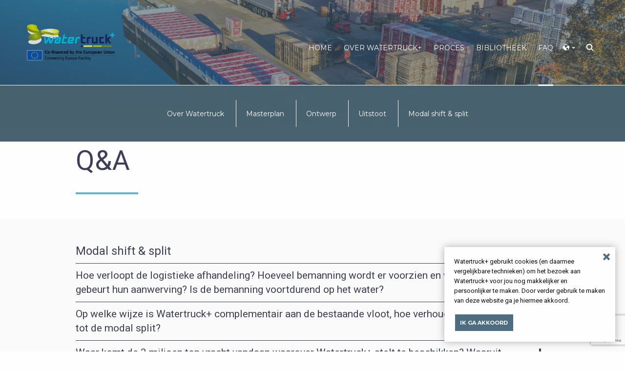

--- FILE ---
content_type: text/html; charset=UTF-8
request_url: https://watertruckplus.eu/nl/Q&A/modal-shift-split-nl
body_size: 12233
content:

<!doctype html>
<html class="no-js" lang="nl-NL">

    <head>
        <meta charset="utf-8" />
        <meta http-equiv="x-ua-compatible" content="ie=edge">
        <meta name="viewport" content="width=device-width, initial-scale=1.0, user-scalable=no">
        <link rel="preconnect" href="https://fonts.gstatic.com/" crossorigin>
        <link rel="apple-touch-icon" sizes="180x180"
            href="https://watertruckplus.eu/wp-content/themes/watertruckplus2017/assets/img/favicon/apple-touch-icon.png?v=0.1">
        <link rel="icon" type="image/png" sizes="32x32"
            href="https://watertruckplus.eu/wp-content/themes/watertruckplus2017/assets/img/favicon/favicon-32x32.png?v=0.1">
        <link rel="icon" type="image/png" sizes="16x16"
            href="https://watertruckplus.eu/wp-content/themes/watertruckplus2017/assets/img/favicon/favicon-16x16.png?v=0.1">
        <link rel="manifest" href="https://watertruckplus.eu/wp-content/themes/watertruckplus2017/assets/img/favicon/manifest.json">
        <link rel="mask-icon" href="https://watertruckplus.eu/wp-content/themes/watertruckplus2017/assets/img/favicon/safari-pinned-tab.svg?v=0.1"
            color="#5bbad5">
        <link rel="shortcut icon" href="https://watertruckplus.eu/wp-content/themes/watertruckplus2017/assets/img/favicon/favicon.ico?v=0.1">
        <meta name="msapplication-config"
            content="https://watertruckplus.eu/wp-content/themes/watertruckplus2017/assets/img/favicon/browserconfig.xml">
        <meta name="theme-color" content="#ffffff">
        <script>(function(html){html.className = html.className.replace(/\bno-js\b/,'js')})(document.documentElement);</script>
<title>Modal shift &amp; split &#8211; Watertruck+</title>
<meta name='robots' content='max-image-preview:large' />
	<style>img:is([sizes="auto" i], [sizes^="auto," i]) { contain-intrinsic-size: 3000px 1500px }</style>
	<link rel="alternate" type="application/rss+xml" title="Watertruck+ &raquo; feed" href="https://watertruckplus.eu/nl/feed" />
<link rel="alternate" type="application/rss+xml" title="Watertruck+ &raquo; Modal shift &amp; split Answer Categories feed" href="https://watertruckplus.eu/nl/Q&#038;A/modal-shift-split-nl/feed" />
		<!-- This site uses the Google Analytics by MonsterInsights plugin v9.4.1 - Using Analytics tracking - https://www.monsterinsights.com/ -->
		<!-- Opmerking: MonsterInsights is momenteel niet geconfigureerd op deze site. De site eigenaar moet authenticeren met Google Analytics in de MonsterInsights instellingen scherm. -->
					<!-- No tracking code set -->
				<!-- / Google Analytics by MonsterInsights -->
		<script type="text/javascript">
/* <![CDATA[ */
window._wpemojiSettings = {"baseUrl":"https:\/\/s.w.org\/images\/core\/emoji\/15.0.3\/72x72\/","ext":".png","svgUrl":"https:\/\/s.w.org\/images\/core\/emoji\/15.0.3\/svg\/","svgExt":".svg","source":{"concatemoji":"https:\/\/watertruckplus.eu\/wp-includes\/js\/wp-emoji-release.min.js?ver=6.7.4"}};
/*! This file is auto-generated */
!function(i,n){var o,s,e;function c(e){try{var t={supportTests:e,timestamp:(new Date).valueOf()};sessionStorage.setItem(o,JSON.stringify(t))}catch(e){}}function p(e,t,n){e.clearRect(0,0,e.canvas.width,e.canvas.height),e.fillText(t,0,0);var t=new Uint32Array(e.getImageData(0,0,e.canvas.width,e.canvas.height).data),r=(e.clearRect(0,0,e.canvas.width,e.canvas.height),e.fillText(n,0,0),new Uint32Array(e.getImageData(0,0,e.canvas.width,e.canvas.height).data));return t.every(function(e,t){return e===r[t]})}function u(e,t,n){switch(t){case"flag":return n(e,"\ud83c\udff3\ufe0f\u200d\u26a7\ufe0f","\ud83c\udff3\ufe0f\u200b\u26a7\ufe0f")?!1:!n(e,"\ud83c\uddfa\ud83c\uddf3","\ud83c\uddfa\u200b\ud83c\uddf3")&&!n(e,"\ud83c\udff4\udb40\udc67\udb40\udc62\udb40\udc65\udb40\udc6e\udb40\udc67\udb40\udc7f","\ud83c\udff4\u200b\udb40\udc67\u200b\udb40\udc62\u200b\udb40\udc65\u200b\udb40\udc6e\u200b\udb40\udc67\u200b\udb40\udc7f");case"emoji":return!n(e,"\ud83d\udc26\u200d\u2b1b","\ud83d\udc26\u200b\u2b1b")}return!1}function f(e,t,n){var r="undefined"!=typeof WorkerGlobalScope&&self instanceof WorkerGlobalScope?new OffscreenCanvas(300,150):i.createElement("canvas"),a=r.getContext("2d",{willReadFrequently:!0}),o=(a.textBaseline="top",a.font="600 32px Arial",{});return e.forEach(function(e){o[e]=t(a,e,n)}),o}function t(e){var t=i.createElement("script");t.src=e,t.defer=!0,i.head.appendChild(t)}"undefined"!=typeof Promise&&(o="wpEmojiSettingsSupports",s=["flag","emoji"],n.supports={everything:!0,everythingExceptFlag:!0},e=new Promise(function(e){i.addEventListener("DOMContentLoaded",e,{once:!0})}),new Promise(function(t){var n=function(){try{var e=JSON.parse(sessionStorage.getItem(o));if("object"==typeof e&&"number"==typeof e.timestamp&&(new Date).valueOf()<e.timestamp+604800&&"object"==typeof e.supportTests)return e.supportTests}catch(e){}return null}();if(!n){if("undefined"!=typeof Worker&&"undefined"!=typeof OffscreenCanvas&&"undefined"!=typeof URL&&URL.createObjectURL&&"undefined"!=typeof Blob)try{var e="postMessage("+f.toString()+"("+[JSON.stringify(s),u.toString(),p.toString()].join(",")+"));",r=new Blob([e],{type:"text/javascript"}),a=new Worker(URL.createObjectURL(r),{name:"wpTestEmojiSupports"});return void(a.onmessage=function(e){c(n=e.data),a.terminate(),t(n)})}catch(e){}c(n=f(s,u,p))}t(n)}).then(function(e){for(var t in e)n.supports[t]=e[t],n.supports.everything=n.supports.everything&&n.supports[t],"flag"!==t&&(n.supports.everythingExceptFlag=n.supports.everythingExceptFlag&&n.supports[t]);n.supports.everythingExceptFlag=n.supports.everythingExceptFlag&&!n.supports.flag,n.DOMReady=!1,n.readyCallback=function(){n.DOMReady=!0}}).then(function(){return e}).then(function(){var e;n.supports.everything||(n.readyCallback(),(e=n.source||{}).concatemoji?t(e.concatemoji):e.wpemoji&&e.twemoji&&(t(e.twemoji),t(e.wpemoji)))}))}((window,document),window._wpemojiSettings);
/* ]]> */
</script>
<link rel='stylesheet' id='sdm-styles-css' href='https://watertruckplus.eu/wp-content/plugins/simple-download-monitor/css/sdm_wp_styles.css?ver=6.7.4' type='text/css' media='all' />
<style id='wp-emoji-styles-inline-css' type='text/css'>

	img.wp-smiley, img.emoji {
		display: inline !important;
		border: none !important;
		box-shadow: none !important;
		height: 1em !important;
		width: 1em !important;
		margin: 0 0.07em !important;
		vertical-align: -0.1em !important;
		background: none !important;
		padding: 0 !important;
	}
</style>
<link rel='stylesheet' id='wp-block-library-css' href='https://watertruckplus.eu/wp-includes/css/dist/block-library/style.min.css?ver=6.7.4' type='text/css' media='all' />
<style id='classic-theme-styles-inline-css' type='text/css'>
/*! This file is auto-generated */
.wp-block-button__link{color:#fff;background-color:#32373c;border-radius:9999px;box-shadow:none;text-decoration:none;padding:calc(.667em + 2px) calc(1.333em + 2px);font-size:1.125em}.wp-block-file__button{background:#32373c;color:#fff;text-decoration:none}
</style>
<style id='global-styles-inline-css' type='text/css'>
:root{--wp--preset--aspect-ratio--square: 1;--wp--preset--aspect-ratio--4-3: 4/3;--wp--preset--aspect-ratio--3-4: 3/4;--wp--preset--aspect-ratio--3-2: 3/2;--wp--preset--aspect-ratio--2-3: 2/3;--wp--preset--aspect-ratio--16-9: 16/9;--wp--preset--aspect-ratio--9-16: 9/16;--wp--preset--color--black: #000000;--wp--preset--color--cyan-bluish-gray: #abb8c3;--wp--preset--color--white: #ffffff;--wp--preset--color--pale-pink: #f78da7;--wp--preset--color--vivid-red: #cf2e2e;--wp--preset--color--luminous-vivid-orange: #ff6900;--wp--preset--color--luminous-vivid-amber: #fcb900;--wp--preset--color--light-green-cyan: #7bdcb5;--wp--preset--color--vivid-green-cyan: #00d084;--wp--preset--color--pale-cyan-blue: #8ed1fc;--wp--preset--color--vivid-cyan-blue: #0693e3;--wp--preset--color--vivid-purple: #9b51e0;--wp--preset--gradient--vivid-cyan-blue-to-vivid-purple: linear-gradient(135deg,rgba(6,147,227,1) 0%,rgb(155,81,224) 100%);--wp--preset--gradient--light-green-cyan-to-vivid-green-cyan: linear-gradient(135deg,rgb(122,220,180) 0%,rgb(0,208,130) 100%);--wp--preset--gradient--luminous-vivid-amber-to-luminous-vivid-orange: linear-gradient(135deg,rgba(252,185,0,1) 0%,rgba(255,105,0,1) 100%);--wp--preset--gradient--luminous-vivid-orange-to-vivid-red: linear-gradient(135deg,rgba(255,105,0,1) 0%,rgb(207,46,46) 100%);--wp--preset--gradient--very-light-gray-to-cyan-bluish-gray: linear-gradient(135deg,rgb(238,238,238) 0%,rgb(169,184,195) 100%);--wp--preset--gradient--cool-to-warm-spectrum: linear-gradient(135deg,rgb(74,234,220) 0%,rgb(151,120,209) 20%,rgb(207,42,186) 40%,rgb(238,44,130) 60%,rgb(251,105,98) 80%,rgb(254,248,76) 100%);--wp--preset--gradient--blush-light-purple: linear-gradient(135deg,rgb(255,206,236) 0%,rgb(152,150,240) 100%);--wp--preset--gradient--blush-bordeaux: linear-gradient(135deg,rgb(254,205,165) 0%,rgb(254,45,45) 50%,rgb(107,0,62) 100%);--wp--preset--gradient--luminous-dusk: linear-gradient(135deg,rgb(255,203,112) 0%,rgb(199,81,192) 50%,rgb(65,88,208) 100%);--wp--preset--gradient--pale-ocean: linear-gradient(135deg,rgb(255,245,203) 0%,rgb(182,227,212) 50%,rgb(51,167,181) 100%);--wp--preset--gradient--electric-grass: linear-gradient(135deg,rgb(202,248,128) 0%,rgb(113,206,126) 100%);--wp--preset--gradient--midnight: linear-gradient(135deg,rgb(2,3,129) 0%,rgb(40,116,252) 100%);--wp--preset--font-size--small: 13px;--wp--preset--font-size--medium: 20px;--wp--preset--font-size--large: 36px;--wp--preset--font-size--x-large: 42px;--wp--preset--spacing--20: 0.44rem;--wp--preset--spacing--30: 0.67rem;--wp--preset--spacing--40: 1rem;--wp--preset--spacing--50: 1.5rem;--wp--preset--spacing--60: 2.25rem;--wp--preset--spacing--70: 3.38rem;--wp--preset--spacing--80: 5.06rem;--wp--preset--shadow--natural: 6px 6px 9px rgba(0, 0, 0, 0.2);--wp--preset--shadow--deep: 12px 12px 50px rgba(0, 0, 0, 0.4);--wp--preset--shadow--sharp: 6px 6px 0px rgba(0, 0, 0, 0.2);--wp--preset--shadow--outlined: 6px 6px 0px -3px rgba(255, 255, 255, 1), 6px 6px rgba(0, 0, 0, 1);--wp--preset--shadow--crisp: 6px 6px 0px rgba(0, 0, 0, 1);}:where(.is-layout-flex){gap: 0.5em;}:where(.is-layout-grid){gap: 0.5em;}body .is-layout-flex{display: flex;}.is-layout-flex{flex-wrap: wrap;align-items: center;}.is-layout-flex > :is(*, div){margin: 0;}body .is-layout-grid{display: grid;}.is-layout-grid > :is(*, div){margin: 0;}:where(.wp-block-columns.is-layout-flex){gap: 2em;}:where(.wp-block-columns.is-layout-grid){gap: 2em;}:where(.wp-block-post-template.is-layout-flex){gap: 1.25em;}:where(.wp-block-post-template.is-layout-grid){gap: 1.25em;}.has-black-color{color: var(--wp--preset--color--black) !important;}.has-cyan-bluish-gray-color{color: var(--wp--preset--color--cyan-bluish-gray) !important;}.has-white-color{color: var(--wp--preset--color--white) !important;}.has-pale-pink-color{color: var(--wp--preset--color--pale-pink) !important;}.has-vivid-red-color{color: var(--wp--preset--color--vivid-red) !important;}.has-luminous-vivid-orange-color{color: var(--wp--preset--color--luminous-vivid-orange) !important;}.has-luminous-vivid-amber-color{color: var(--wp--preset--color--luminous-vivid-amber) !important;}.has-light-green-cyan-color{color: var(--wp--preset--color--light-green-cyan) !important;}.has-vivid-green-cyan-color{color: var(--wp--preset--color--vivid-green-cyan) !important;}.has-pale-cyan-blue-color{color: var(--wp--preset--color--pale-cyan-blue) !important;}.has-vivid-cyan-blue-color{color: var(--wp--preset--color--vivid-cyan-blue) !important;}.has-vivid-purple-color{color: var(--wp--preset--color--vivid-purple) !important;}.has-black-background-color{background-color: var(--wp--preset--color--black) !important;}.has-cyan-bluish-gray-background-color{background-color: var(--wp--preset--color--cyan-bluish-gray) !important;}.has-white-background-color{background-color: var(--wp--preset--color--white) !important;}.has-pale-pink-background-color{background-color: var(--wp--preset--color--pale-pink) !important;}.has-vivid-red-background-color{background-color: var(--wp--preset--color--vivid-red) !important;}.has-luminous-vivid-orange-background-color{background-color: var(--wp--preset--color--luminous-vivid-orange) !important;}.has-luminous-vivid-amber-background-color{background-color: var(--wp--preset--color--luminous-vivid-amber) !important;}.has-light-green-cyan-background-color{background-color: var(--wp--preset--color--light-green-cyan) !important;}.has-vivid-green-cyan-background-color{background-color: var(--wp--preset--color--vivid-green-cyan) !important;}.has-pale-cyan-blue-background-color{background-color: var(--wp--preset--color--pale-cyan-blue) !important;}.has-vivid-cyan-blue-background-color{background-color: var(--wp--preset--color--vivid-cyan-blue) !important;}.has-vivid-purple-background-color{background-color: var(--wp--preset--color--vivid-purple) !important;}.has-black-border-color{border-color: var(--wp--preset--color--black) !important;}.has-cyan-bluish-gray-border-color{border-color: var(--wp--preset--color--cyan-bluish-gray) !important;}.has-white-border-color{border-color: var(--wp--preset--color--white) !important;}.has-pale-pink-border-color{border-color: var(--wp--preset--color--pale-pink) !important;}.has-vivid-red-border-color{border-color: var(--wp--preset--color--vivid-red) !important;}.has-luminous-vivid-orange-border-color{border-color: var(--wp--preset--color--luminous-vivid-orange) !important;}.has-luminous-vivid-amber-border-color{border-color: var(--wp--preset--color--luminous-vivid-amber) !important;}.has-light-green-cyan-border-color{border-color: var(--wp--preset--color--light-green-cyan) !important;}.has-vivid-green-cyan-border-color{border-color: var(--wp--preset--color--vivid-green-cyan) !important;}.has-pale-cyan-blue-border-color{border-color: var(--wp--preset--color--pale-cyan-blue) !important;}.has-vivid-cyan-blue-border-color{border-color: var(--wp--preset--color--vivid-cyan-blue) !important;}.has-vivid-purple-border-color{border-color: var(--wp--preset--color--vivid-purple) !important;}.has-vivid-cyan-blue-to-vivid-purple-gradient-background{background: var(--wp--preset--gradient--vivid-cyan-blue-to-vivid-purple) !important;}.has-light-green-cyan-to-vivid-green-cyan-gradient-background{background: var(--wp--preset--gradient--light-green-cyan-to-vivid-green-cyan) !important;}.has-luminous-vivid-amber-to-luminous-vivid-orange-gradient-background{background: var(--wp--preset--gradient--luminous-vivid-amber-to-luminous-vivid-orange) !important;}.has-luminous-vivid-orange-to-vivid-red-gradient-background{background: var(--wp--preset--gradient--luminous-vivid-orange-to-vivid-red) !important;}.has-very-light-gray-to-cyan-bluish-gray-gradient-background{background: var(--wp--preset--gradient--very-light-gray-to-cyan-bluish-gray) !important;}.has-cool-to-warm-spectrum-gradient-background{background: var(--wp--preset--gradient--cool-to-warm-spectrum) !important;}.has-blush-light-purple-gradient-background{background: var(--wp--preset--gradient--blush-light-purple) !important;}.has-blush-bordeaux-gradient-background{background: var(--wp--preset--gradient--blush-bordeaux) !important;}.has-luminous-dusk-gradient-background{background: var(--wp--preset--gradient--luminous-dusk) !important;}.has-pale-ocean-gradient-background{background: var(--wp--preset--gradient--pale-ocean) !important;}.has-electric-grass-gradient-background{background: var(--wp--preset--gradient--electric-grass) !important;}.has-midnight-gradient-background{background: var(--wp--preset--gradient--midnight) !important;}.has-small-font-size{font-size: var(--wp--preset--font-size--small) !important;}.has-medium-font-size{font-size: var(--wp--preset--font-size--medium) !important;}.has-large-font-size{font-size: var(--wp--preset--font-size--large) !important;}.has-x-large-font-size{font-size: var(--wp--preset--font-size--x-large) !important;}
:where(.wp-block-post-template.is-layout-flex){gap: 1.25em;}:where(.wp-block-post-template.is-layout-grid){gap: 1.25em;}
:where(.wp-block-columns.is-layout-flex){gap: 2em;}:where(.wp-block-columns.is-layout-grid){gap: 2em;}
:root :where(.wp-block-pullquote){font-size: 1.5em;line-height: 1.6;}
</style>
<link rel='stylesheet' id='contact-form-7-css' href='https://watertruckplus.eu/wp-content/plugins/contact-form-7/includes/css/styles.css?ver=6.0.5' type='text/css' media='all' />
<link rel='stylesheet' id='events-manager-css' href='https://watertruckplus.eu/wp-content/plugins/events-manager/includes/css/events-manager.css?ver=6.6.4.4' type='text/css' media='all' />
<style id='events-manager-inline-css' type='text/css'>
body .em { --font-family : inherit; --font-weight : inherit; --font-size : 1em; --line-height : inherit; }
</style>
<link rel='stylesheet' id='watertruckplus-style-css' href='https://watertruckplus.eu/wp-content/themes/watertruckplus2017/style.css?ver=6.7.4' type='text/css' media='all' />
<link rel='stylesheet' id='watertruckplus-css' href='https://watertruckplus.eu/wp-content/themes/watertruckplus2017/assets/css/app.css?ver=4.8.1' type='text/css' media='all' />
<script type="text/javascript" src="https://watertruckplus.eu/wp-includes/js/jquery/jquery.min.js?ver=3.7.1" id="jquery-core-js"></script>
<script type="text/javascript" src="https://watertruckplus.eu/wp-includes/js/jquery/jquery-migrate.min.js?ver=3.4.1" id="jquery-migrate-js"></script>
<script type="text/javascript" src="https://watertruckplus.eu/wp-includes/js/jquery/ui/core.min.js?ver=1.13.3" id="jquery-ui-core-js"></script>
<script type="text/javascript" src="https://watertruckplus.eu/wp-includes/js/jquery/ui/mouse.min.js?ver=1.13.3" id="jquery-ui-mouse-js"></script>
<script type="text/javascript" src="https://watertruckplus.eu/wp-includes/js/jquery/ui/sortable.min.js?ver=1.13.3" id="jquery-ui-sortable-js"></script>
<script type="text/javascript" src="https://watertruckplus.eu/wp-includes/js/jquery/ui/datepicker.min.js?ver=1.13.3" id="jquery-ui-datepicker-js"></script>
<script type="text/javascript" id="jquery-ui-datepicker-js-after">
/* <![CDATA[ */
jQuery(function(jQuery){jQuery.datepicker.setDefaults({"closeText":"Sluiten","currentText":"Vandaag","monthNames":["januari","februari","maart","april","mei","juni","juli","augustus","september","oktober","november","december"],"monthNamesShort":["jan","feb","mrt","apr","mei","jun","jul","aug","sep","okt","nov","dec"],"nextText":"Volgende","prevText":"Vorige","dayNames":["zondag","maandag","dinsdag","woensdag","donderdag","vrijdag","zaterdag"],"dayNamesShort":["zon","maa","din","woe","don","vrij","zat"],"dayNamesMin":["Z","M","D","W","D","V","Z"],"dateFormat":"dd M yy","firstDay":1,"isRTL":false});});
/* ]]> */
</script>
<script type="text/javascript" src="https://watertruckplus.eu/wp-includes/js/jquery/ui/resizable.min.js?ver=1.13.3" id="jquery-ui-resizable-js"></script>
<script type="text/javascript" src="https://watertruckplus.eu/wp-includes/js/jquery/ui/draggable.min.js?ver=1.13.3" id="jquery-ui-draggable-js"></script>
<script type="text/javascript" src="https://watertruckplus.eu/wp-includes/js/jquery/ui/controlgroup.min.js?ver=1.13.3" id="jquery-ui-controlgroup-js"></script>
<script type="text/javascript" src="https://watertruckplus.eu/wp-includes/js/jquery/ui/checkboxradio.min.js?ver=1.13.3" id="jquery-ui-checkboxradio-js"></script>
<script type="text/javascript" src="https://watertruckplus.eu/wp-includes/js/jquery/ui/button.min.js?ver=1.13.3" id="jquery-ui-button-js"></script>
<script type="text/javascript" src="https://watertruckplus.eu/wp-includes/js/jquery/ui/dialog.min.js?ver=1.13.3" id="jquery-ui-dialog-js"></script>
<script type="text/javascript" id="events-manager-js-extra">
/* <![CDATA[ */
var EM = {"ajaxurl":"https:\/\/watertruckplus.eu\/wp-admin\/admin-ajax.php?em_lang=nl_NL&lang=nl","locationajaxurl":"https:\/\/watertruckplus.eu\/wp-admin\/admin-ajax.php?action=locations_search&em_lang=nl_NL&lang=nl","firstDay":"1","locale":"nl","dateFormat":"yy-mm-dd","ui_css":"https:\/\/watertruckplus.eu\/wp-content\/plugins\/events-manager\/includes\/css\/jquery-ui\/build.min.css","show24hours":"","is_ssl":"1","autocomplete_limit":"10","calendar":{"breakpoints":{"small":560,"medium":908,"large":false}},"phone":"","datepicker":{"format":"d\/m\/Y","locale":"nl"},"search":{"breakpoints":{"small":650,"medium":850,"full":false}},"url":"https:\/\/watertruckplus.eu\/wp-content\/plugins\/events-manager","assets":{"input.em-uploader":{"js":{"em-uploader":{"url":"https:\/\/watertruckplus.eu\/wp-content\/plugins\/events-manager\/includes\/js\/em-uploader.js","required":true,"event":"em_uploader_ready"}}}},"bookingInProgress":"Wacht tot de reservering verstuurd is.","tickets_save":"Ticket opslaan","bookingajaxurl":"https:\/\/watertruckplus.eu\/wp-admin\/admin-ajax.php?em_lang=nl_NL&lang=nl","bookings_export_save":"Exporteer reservering","bookings_settings_save":"Instellingen opslaan","booking_delete":"Weet je zeker dat je dit wilt verwijderen?","booking_offset":"30","bookings":{"submit_button":{"text":{"default":"Send your booking","free":"Send your booking","payment":"Send your booking","processing":"Processing ..."}},"update_listener":""},"bb_full":"Sold Out","bb_book":"Book Now","bb_booking":"Booking...","bb_booked":"Booking Submitted","bb_error":"Booking Error. Try again?","bb_cancel":"Cancel","bb_canceling":"Canceling...","bb_cancelled":"Cancelled","bb_cancel_error":"Cancellation Error. Try again?","txt_search":"Search","txt_searching":"Bezig met zoeken...","txt_loading":"Bezig met laden..."};
/* ]]> */
</script>
<script type="text/javascript" src="https://watertruckplus.eu/wp-content/plugins/events-manager/includes/js/events-manager.js?ver=6.6.4.4" id="events-manager-js"></script>
<script type="text/javascript" src="https://watertruckplus.eu/wp-content/plugins/events-manager/includes/external/flatpickr/l10n/nl.js?ver=6.6.4.4" id="em-flatpickr-localization-js"></script>
<script type="text/javascript" id="sdm-scripts-js-extra">
/* <![CDATA[ */
var sdm_ajax_script = {"ajaxurl":"https:\/\/watertruckplus.eu\/wp-admin\/admin-ajax.php"};
/* ]]> */
</script>
<script type="text/javascript" src="https://watertruckplus.eu/wp-content/plugins/simple-download-monitor/js/sdm_wp_scripts.js?ver=6.7.4" id="sdm-scripts-js"></script>
<script type="text/javascript" src="https://watertruckplus.eu/wp-content/themes/watertruckplus2017/assets/js/app.js?ver=1.0" id="watertruckplus-script-js"></script>
<link rel="https://api.w.org/" href="https://watertruckplus.eu/nl/wp-json/" /><link rel="EditURI" type="application/rsd+xml" title="RSD" href="https://watertruckplus.eu/xmlrpc.php?rsd" />
<meta name="generator" content="WordPress 6.7.4" />
<meta name="generator" content="WPML ver:4.7.3 stt:37,1,4,3;" />
		<style type="text/css" id="wp-custom-css">
			.event-detail--item__background {
	max-height: 250px;
}		</style>
		<noscript><style id="rocket-lazyload-nojs-css">.rll-youtube-player, [data-lazy-src]{display:none !important;}</style></noscript>    </head>

    <body class="archive tax-answer_categories term-modal-shift-split-nl term-44 group-blog no-sidebar hfeed">
        	<nav class="main-nav">
		<!-- SEARCH -->
		<div class="main-nav--search">
			<div class="row align-middle">
				<div class="columns large-11 search--wrap">
					<form role="search" method="get" class="search-form" action="https://watertruckplus.eu/nl">
						<i class="icon-search"></i>
						<input type="text" class="search--field" placeholder="Zoeken …" autofocus value="" name="s" title="Zoeken naar:">
					</form>
				</div>
				<div class="columns large-1 close--wrap text-right">
					<button class="icon-close-small"></button>
				</div>
			</div>
		</div>
		<!-- MAIN NAV -->
		<div class="row align-justify align-middle main-nav--wrap">
			<div class="columns small-4 hide-for-xlarge mobile-menu--menu">
				<a href="#" class="mobile-nav--trigger"><span></span> Menu</a>
			</div>
			<div class="columns small-4 medium-3 large-3">
				<h1 class="logo_watertruck"><a href="https://watertruckplus.eu/nl">Watertruck +</a></h1>
			</div>
			<div class="columns small-4 hide-for-xlarge text-right">
				<ul class="mobile-menu--icons">
					<li><a href="/search" class="trigger-search"><i class="icon-search"></i></a></li>
				</ul>
			</div>
			<div class="columns text-right show-for-xlarge padding-r-0"><ul id="menu-header_nl" class="main-nav__menu"><li><a href="/nl">Home</a></li>
<li><a data-subnav="over-watertruck-2">Over Watertruck+</a></li>
<li><a href="https://watertruckplus.eu/nl/proces">Proces</a></li>
<li><a data-subnav="2081">Bibliotheek</a></li>
<li class="active"><a data-subnav="faq-4">FAQ</a></li>
</ul></div>			<div class="columns shrink show-for-xlarge padding-l-0">
				<ul class="main-nav__menu">
					<li class="main-nav__menu--subnav">
						<a href="#" class="lang-link"><i class="icon-world"></i> <i class="icon-caret-left"></i></a>
						<ul class="main-nav__menu--subnav__menu">
							<li class="active-lang"><a
        href="https://watertruckplus.eu/nl/Q&A/modal-shift-split-nl">NL</a></li>
						</ul>
					</li>
					<li><a href="/search" class="trigger-search"><i class="icon-search"></i></a></li>
				</ul>
			</div>
		</div>
		<!-- MOBILE NAV -->
		<div class="row mobile-nav is-hidden">
        <div class="column small-12 mobile-nav-top">
            <ul class="mobile-nav__menu accordion" data-accordion data-allow-all-closed="true">							<li><a href='/nl'>Home</a>				</li>

				<li class="accordion-item" data-accordion-item>
					<a href='https://watertruckplus.eu/nl/waarom-watertruck'>Over Watertruck+ <i class="icon-caret-right"></i></a>
					<div class="accordion-content" data-tab-content>
						<ul class="accordion-menu">
							<li><a href='https://watertruckplus.eu/nl/waarom-watertruck'>Over</a></li>
							<li><a href='https://watertruckplus.eu/nl/oplossingen'>Oplossingen</a></li>
							<li><a href='https://watertruckplus.eu/nl/ontwerp'>Ontwerp</a></li>
						</ul>
					</div>
				</li>
							<li><a href='https://watertruckplus.eu/nl/proces'>Proces</a>				</li>

				<li class="accordion-item" data-accordion-item>
					<a href='https://watertruckplus.eu/nl/bibliotheek'>Bibliotheek <i class="icon-caret-right"></i></a>
					<div class="accordion-content" data-tab-content>
						<ul class="accordion-menu">
							<li><a href='https://watertruckplus.eu/nl/nieuws'>Nieuws</a></li>
							<li><a href='https://watertruckplus.eu/nl/watertruck-events'>Evenementen</a></li>
							<li><a href='https://watertruckplus.eu/nl/fotos'>Foto’s</a></li>
							<li><a href='https://watertruckplus.eu/nl/videos'>Video’s</a></li>
						</ul>
					</div>
				</li>

				<li class="accordion-item" data-accordion-item>
					<a href='#'>FAQ <i class="icon-caret-right"></i></a>
					<div class="accordion-content" data-tab-content>
						<ul class="accordion-menu">
							<li><a href='https://watertruckplus.eu/nl/Q&A/over-watertruck'>Over Watertruck</a></li>
							<li><a href='https://watertruckplus.eu/nl/Q&A/masterplan-nl'>Masterplan</a></li>
							<li><a href='https://watertruckplus.eu/nl/Q&A/ontwerp'>Ontwerp</a></li>
							<li><a href='https://watertruckplus.eu/nl/Q&A/uitstoot'>Uitstoot</a></li>
							<li><a href='https://watertruckplus.eu/nl/Q&A/modal-shift-split-nl'>Modal shift &amp; split</a></li>
						</ul>
					</div>
				</li>
</ul></div>			<div class="column small-12 mobile-nav-bottom align-self-bottom">
				<ul class="mobile-nav__lang">
					<li class="active-lang"><a
        href="https://watertruckplus.eu/nl/Q&A/modal-shift-split-nl">NL</a></li>
				</ul>
			</div>			
		</div>
	</nav>
	
	<nav class="subnav">
		<div class="subnav-pointer"></div>
		<div class="columns text-right show-for-xlarge"><ul id="menu-header_nl-2" class="menu">		<div class="row subnav-wrap subnav-hidden" id="over-watertruck-2">
			<div class="columns">
			<ul>
				<li><a href='https://watertruckplus.eu/nl/waarom-watertruck'>Over</a></li>
				<li><a href='https://watertruckplus.eu/nl/oplossingen'>Oplossingen</a></li>
				<li><a href='https://watertruckplus.eu/nl/ontwerp'>Ontwerp</a></li>
			</ul>
			</div>
		</div>
		<div class="row subnav-wrap subnav-hidden" id="2081">
			<div class="columns">
			<ul>
				<li><a href='https://watertruckplus.eu/nl/nieuws'>Nieuws</a></li>
				<li><a href='https://watertruckplus.eu/nl/watertruck-events'>Evenementen</a></li>
				<li><a href='https://watertruckplus.eu/nl/fotos'>Foto’s</a></li>
				<li><a href='https://watertruckplus.eu/nl/videos'>Video’s</a></li>
			</ul>
			</div>
		</div>
		<div class="row subnav-wrap subnav-hidden" id="faq-4">
			<div class="columns">
			<ul>
				<li><a href='https://watertruckplus.eu/nl/Q&A/over-watertruck'>Over Watertruck</a></li>
				<li><a href='https://watertruckplus.eu/nl/Q&A/masterplan-nl'>Masterplan</a></li>
				<li><a href='https://watertruckplus.eu/nl/Q&A/ontwerp'>Ontwerp</a></li>
				<li><a href='https://watertruckplus.eu/nl/Q&A/uitstoot'>Uitstoot</a></li>
				<li><a href='https://watertruckplus.eu/nl/Q&A/modal-shift-split-nl'>Modal shift &amp; split</a></li>
			</ul>
			</div>
		</div>
</ul></div>	</nav><header class="header header-home" style="background-image:url(https://watertruckplus.eu/wp-content/uploads/2021/03/Medialife-Watertruck-241120-WEB-20.jpg);"></header>
<section class="content-block">
	<div class="row align-center align-top">
		<div class="column small-12 large-10">
			<h3 class="content-title">Q&amp;A</h3>
		</div>
	</div>
</section>

<section class="qa">
	<div class="row align-center">
		<div class="column small-12 large-10">
			<div class="qa-accordion">
				<h4 class="qa-accordion--title">Modal shift &amp; split</h4>
									<div class="qa-accordion__item">
	<h5 class="qa-accordion__item--title">Hoe verloopt de logistieke afhandeling? Hoeveel bemanning wordt er voorzien en waar/wanneer gebeurt hun aanwerving? Is de bemanning voortdurend op het water?</h5>
	<div class="qa-accordion__item--content">
		<p>Met betrekking tot het personeel gaan we na hoe de binnenvaart de concurrentie zo goed mogelijk kan aangaan. De zelf-voortgestuwde duwbakken worden alleen op kortere afstanden ingezet. Op de grotere waterwegen worden konvooien samengevoegd en door een duwboot voortgeduwd. De regels om duwboten te besturen zijn duidelijk en worden toegepast.</p>
<p>Het economische businessaspect stemt overeen met het Watertruck+ concept. Op het vlak van de werkingskosten onderzoeken we hoe we de personeelskosten zo laag mogelijk kunnen houden door alleen maar personeel aan boord in te zetten om te varen zonder hen te laten wachten tot de ontvanger geladen of gelost heeft. Ook de brandstofkosten worden zo laag mogelijk gehouden. Om de investeringskosten te optimaliseren, gaat het ontwerp van de duwbakken uit van standaardisering, modulariteit, meervoudige inzetbaarheid en een grote laadcapaciteit, zowel qua gewicht als volume.</p>
	</div>
</div>									<div class="qa-accordion__item">
	<h5 class="qa-accordion__item--title">Op welke wijze is Watertruck+ complementair aan de bestaande vloot, hoe verhoudt het project zich tot de modal split?</h5>
	<div class="qa-accordion__item--content">
		<p>Watertruck+ wil een economisch haalbaar alternatief voor wegtransport invoeren via een flexibel model van transport over het water dat het huidige waterwegvervoer aanvult.</p>
<p>Om die reden concentreert Watertruck+ zich op goederenstromen die momenteel over de weg gebeuren en op nieuwe vrachtstromen, waardoor het marktaandeel van de binnenwateren verhoogt in de Europese modal split. Zo wil Watertruck+ een bijdrage leveren om meer goederenstromen te verplaatsen van de oververzadigde Europese wegen naar de beschikbare capaciteit op de waterwegen en om de verwerkte hoeveelheid op TEN-T-vaarroutes te vergroten en tot slot om het economische potentieel in regio&#8217;s met kleine waterwegen te ontsluiten.</p>
<p>De volgende tabel is een samenvatting van de situatie van de vaartuigenvloot voor droge lading, die eigendom waren van op 31-12-2015 in België geregistreerde ondernemers (bron ITB).</p>
<p><img fetchpriority="high" decoding="async" class="alignnone wp-image-807 size-full" src="data:image/svg+xml,%3Csvg%20xmlns='http://www.w3.org/2000/svg'%20viewBox='0%200%20813%20294'%3E%3C/svg%3E" alt="" width="813" height="294" data-lazy-srcset="https://watertruckplus.eu/wp-content/uploads/2017/09/WT-Tabel-1-NL.jpg 813w, https://watertruckplus.eu/wp-content/uploads/2017/09/WT-Tabel-1-NL-300x108.jpg 300w, https://watertruckplus.eu/wp-content/uploads/2017/09/WT-Tabel-1-NL-768x278.jpg 768w, https://watertruckplus.eu/wp-content/uploads/2017/09/WT-Tabel-1-NL-550x199.jpg 550w, https://watertruckplus.eu/wp-content/uploads/2017/09/WT-Tabel-1-NL-360x130.jpg 360w, https://watertruckplus.eu/wp-content/uploads/2017/09/WT-Tabel-1-NL-194x70.jpg 194w, https://watertruckplus.eu/wp-content/uploads/2017/09/WT-Tabel-1-NL-318x115.jpg 318w, https://watertruckplus.eu/wp-content/uploads/2017/09/WT-Tabel-1-NL-630x228.jpg 630w" data-lazy-sizes="(max-width: 813px) 100vw, 813px" data-lazy-src="http://watertruck.antwerppreview.com/wp-content/uploads/2017/09/WT-Tabel-1-NL.jpg" /><noscript><img fetchpriority="high" decoding="async" class="alignnone wp-image-807 size-full" src="http://watertruck.antwerppreview.com/wp-content/uploads/2017/09/WT-Tabel-1-NL.jpg" alt="" width="813" height="294" srcset="https://watertruckplus.eu/wp-content/uploads/2017/09/WT-Tabel-1-NL.jpg 813w, https://watertruckplus.eu/wp-content/uploads/2017/09/WT-Tabel-1-NL-300x108.jpg 300w, https://watertruckplus.eu/wp-content/uploads/2017/09/WT-Tabel-1-NL-768x278.jpg 768w, https://watertruckplus.eu/wp-content/uploads/2017/09/WT-Tabel-1-NL-550x199.jpg 550w, https://watertruckplus.eu/wp-content/uploads/2017/09/WT-Tabel-1-NL-360x130.jpg 360w, https://watertruckplus.eu/wp-content/uploads/2017/09/WT-Tabel-1-NL-194x70.jpg 194w, https://watertruckplus.eu/wp-content/uploads/2017/09/WT-Tabel-1-NL-318x115.jpg 318w, https://watertruckplus.eu/wp-content/uploads/2017/09/WT-Tabel-1-NL-630x228.jpg 630w" sizes="(max-width: 813px) 100vw, 813px" /></noscript></p>
<p>We zien hier dat de Belgische vloot 962 drogeladingschepen telde op 31-12-2015, met een totale capaciteit van 1.508.090 ton. De gemiddelde tonnage bedroeg 1,568 ton.</p>
<p>596 eenheden, goed voor 62% van de totale vloot, behoren tot de CEMT I-IV klasse.</p>
<p>De afmetingen van de Watertruck+ vloot, na het afsluiten van het project (2019), zal uit ongeveer 31 eenheden bestaan (duwbakken en duwboten), die 3% uitmaken van de totale Belgische vloot van vaartuigen voor droge lading, of 5% van de totale CEMT klasse I-IV.</p>
<p>De onderstaande grafiek toont dat meer dan 50% van de zelfstandige ondernemers in de binnenvaart ouder is dan 50 jaar (bron: RSZV, eigen berekening, 31-12-2014).</p>
<p><img decoding="async" class="alignnone wp-image-331" src="data:image/svg+xml,%3Csvg%20xmlns='http://www.w3.org/2000/svg'%20viewBox='0%200%20600%20361'%3E%3C/svg%3E" alt="" width="600" height="361" data-lazy-srcset="https://watertruckplus.eu/wp-content/uploads/2017/08/age.png 753w, https://watertruckplus.eu/wp-content/uploads/2017/08/age-300x180.png 300w, https://watertruckplus.eu/wp-content/uploads/2017/08/age-550x331.png 550w, https://watertruckplus.eu/wp-content/uploads/2017/08/age-360x217.png 360w, https://watertruckplus.eu/wp-content/uploads/2017/08/age-116x70.png 116w, https://watertruckplus.eu/wp-content/uploads/2017/08/age-191x115.png 191w, https://watertruckplus.eu/wp-content/uploads/2017/08/age-630x379.png 630w" data-lazy-sizes="(max-width: 600px) 100vw, 600px" data-lazy-src="http://watertruck.antwerppreview.com/wp-content/uploads/2017/08/age.png" /><noscript><img decoding="async" class="alignnone wp-image-331" src="http://watertruck.antwerppreview.com/wp-content/uploads/2017/08/age.png" alt="" width="600" height="361" srcset="https://watertruckplus.eu/wp-content/uploads/2017/08/age.png 753w, https://watertruckplus.eu/wp-content/uploads/2017/08/age-300x180.png 300w, https://watertruckplus.eu/wp-content/uploads/2017/08/age-550x331.png 550w, https://watertruckplus.eu/wp-content/uploads/2017/08/age-360x217.png 360w, https://watertruckplus.eu/wp-content/uploads/2017/08/age-116x70.png 116w, https://watertruckplus.eu/wp-content/uploads/2017/08/age-191x115.png 191w, https://watertruckplus.eu/wp-content/uploads/2017/08/age-630x379.png 630w" sizes="(max-width: 600px) 100vw, 600px" /></noscript></p>
<p>Het aantal zelfstandige ondernemers in de binnenvaart daalt jaar na jaar. In 2014 daalde het met 53 personen of 4% in vergelijking met het aantal in 2013.</p>
<p>grafiek (B): leeftijd van de zelfstandige ondernemers in de binnenvaart (B)</p>
<p>In 2015 is in Vlaanderen 66.860.769 ton vervoerd via de binnenvaart (bron: PBV, 2016). De getransporteerde goederen zijn:</p>
<p><img decoding="async" class="alignnone wp-image-1142" src="data:image/svg+xml,%3Csvg%20xmlns='http://www.w3.org/2000/svg'%20viewBox='0%200%20600%20364'%3E%3C/svg%3E" alt="" width="600" height="364" data-lazy-srcset="https://watertruckplus.eu/wp-content/uploads/2017/12/QA-Goederen-getransporteert.jpg 880w, https://watertruckplus.eu/wp-content/uploads/2017/12/QA-Goederen-getransporteert-300x182.jpg 300w, https://watertruckplus.eu/wp-content/uploads/2017/12/QA-Goederen-getransporteert-768x466.jpg 768w, https://watertruckplus.eu/wp-content/uploads/2017/12/QA-Goederen-getransporteert-550x334.jpg 550w, https://watertruckplus.eu/wp-content/uploads/2017/12/QA-Goederen-getransporteert-360x218.jpg 360w, https://watertruckplus.eu/wp-content/uploads/2017/12/QA-Goederen-getransporteert-115x70.jpg 115w, https://watertruckplus.eu/wp-content/uploads/2017/12/QA-Goederen-getransporteert-190x115.jpg 190w, https://watertruckplus.eu/wp-content/uploads/2017/12/QA-Goederen-getransporteert-630x382.jpg 630w" data-lazy-sizes="(max-width: 600px) 100vw, 600px" data-lazy-src="https://watertruckplus.eu/wp-content/uploads/2017/12/QA-Goederen-getransporteert.jpg" /><noscript><img decoding="async" class="alignnone wp-image-1142" src="https://watertruckplus.eu/wp-content/uploads/2017/12/QA-Goederen-getransporteert.jpg" alt="" width="600" height="364" srcset="https://watertruckplus.eu/wp-content/uploads/2017/12/QA-Goederen-getransporteert.jpg 880w, https://watertruckplus.eu/wp-content/uploads/2017/12/QA-Goederen-getransporteert-300x182.jpg 300w, https://watertruckplus.eu/wp-content/uploads/2017/12/QA-Goederen-getransporteert-768x466.jpg 768w, https://watertruckplus.eu/wp-content/uploads/2017/12/QA-Goederen-getransporteert-550x334.jpg 550w, https://watertruckplus.eu/wp-content/uploads/2017/12/QA-Goederen-getransporteert-360x218.jpg 360w, https://watertruckplus.eu/wp-content/uploads/2017/12/QA-Goederen-getransporteert-115x70.jpg 115w, https://watertruckplus.eu/wp-content/uploads/2017/12/QA-Goederen-getransporteert-190x115.jpg 190w, https://watertruckplus.eu/wp-content/uploads/2017/12/QA-Goederen-getransporteert-630x382.jpg 630w" sizes="(max-width: 600px) 100vw, 600px" /></noscript></p>
<p>De grootste categorie blijft bouwmaterialen. Containers zijn onder ‘andere producten’ ondergebracht, de snelst groeiende categorie.</p>
<p>Transport over kleine waterwegen is de laatste jaren gedaald in Vlaanderen, zoals de onderstaande grafiek illustreert. In 2012 is in dit vaargebied 6.056.500 ton goederen vervoerd (bron: onderzoek door W&amp;Z en DS met betrekking tot het potentieel en het engagement van de kleine waterwegen)</p>
<p><img decoding="async" class="alignnone wp-image-1144" src="data:image/svg+xml,%3Csvg%20xmlns='http://www.w3.org/2000/svg'%20viewBox='0%200%20600%20364'%3E%3C/svg%3E" alt="" width="600" height="364" data-lazy-srcset="https://watertruckplus.eu/wp-content/uploads/2017/12/QA-tonnage-goederen.jpg 863w, https://watertruckplus.eu/wp-content/uploads/2017/12/QA-tonnage-goederen-300x182.jpg 300w, https://watertruckplus.eu/wp-content/uploads/2017/12/QA-tonnage-goederen-768x466.jpg 768w, https://watertruckplus.eu/wp-content/uploads/2017/12/QA-tonnage-goederen-550x334.jpg 550w, https://watertruckplus.eu/wp-content/uploads/2017/12/QA-tonnage-goederen-360x219.jpg 360w, https://watertruckplus.eu/wp-content/uploads/2017/12/QA-tonnage-goederen-115x70.jpg 115w, https://watertruckplus.eu/wp-content/uploads/2017/12/QA-tonnage-goederen-189x115.jpg 189w, https://watertruckplus.eu/wp-content/uploads/2017/12/QA-tonnage-goederen-630x383.jpg 630w" data-lazy-sizes="auto, (max-width: 600px) 100vw, 600px" data-lazy-src="https://watertruckplus.eu/wp-content/uploads/2017/12/QA-tonnage-goederen.jpg" /><noscript><img loading="lazy" decoding="async" class="alignnone wp-image-1144" src="https://watertruckplus.eu/wp-content/uploads/2017/12/QA-tonnage-goederen.jpg" alt="" width="600" height="364" srcset="https://watertruckplus.eu/wp-content/uploads/2017/12/QA-tonnage-goederen.jpg 863w, https://watertruckplus.eu/wp-content/uploads/2017/12/QA-tonnage-goederen-300x182.jpg 300w, https://watertruckplus.eu/wp-content/uploads/2017/12/QA-tonnage-goederen-768x466.jpg 768w, https://watertruckplus.eu/wp-content/uploads/2017/12/QA-tonnage-goederen-550x334.jpg 550w, https://watertruckplus.eu/wp-content/uploads/2017/12/QA-tonnage-goederen-360x219.jpg 360w, https://watertruckplus.eu/wp-content/uploads/2017/12/QA-tonnage-goederen-115x70.jpg 115w, https://watertruckplus.eu/wp-content/uploads/2017/12/QA-tonnage-goederen-189x115.jpg 189w, https://watertruckplus.eu/wp-content/uploads/2017/12/QA-tonnage-goederen-630x383.jpg 630w" sizes="auto, (max-width: 600px) 100vw, 600px" /></noscript></p>
	</div>
</div>									<div class="qa-accordion__item">
	<h5 class="qa-accordion__item--title">Waar komt de 3 miljoen ton vracht vandaan waarover Watertruck+ stelt te beschikken? Waaruit bestaan deze ladingen en welke vrachtstromen brengt dit voort? Hoeveel zekerheid bestaat er dat dit 100% nieuwe ladingen betreft die zijn afgeleid van wegtransport?</h5>
	<div class="qa-accordion__item--content">
		<p>De operationele en economische haalbaarheid van het concept is onderzocht tijdens het Interreg IVB-Watertruckproject (http://watertruck.be/) dat van 2010 tot 2014 heeft gelopen.</p>
<p>In de Vlaamse regio’s de Kempen en West-Vlaanderen is een analyse uitgevoerd met betrekking tot 14 miljoen ton (69 verladers) waarvan 3 miljoen ton volgens het Watertruck+ concept kon worden vervoerd. Voor minstens de helft van deze 3 miljoen ton is een modal shift mogelijk.</p>
<p>Verlader Waterwegen &amp; Zeekanaal (W&amp;Z) Nieuwe Stede heeft een operator toegewezen voor het vervoer van 415.000 ton grond gespreid over 7 jaar. Zonder Watertruck+ zouden deze ladingen via de weg zijn vervoerd.</p>
<p>De test in reële omstandigheden bevat in dit stadium de transportvolumes van 5 tot 10 verschillende partijen die als gevolg van Call I &amp; II gecontracteerd zullen worden en die geschat worden op een jaarvolume van ca. 519.000 ton. Op vandaag is hiervan reeds meer dan de helft ingevuld, waarvan 82% nieuwe stromen. De overige 18% bestaat uit volumes die reeds door een betrokken operator vervoerd worden, in langetermijncontracten zijn vastgelegd en als dusdanig geen verstoring in de markt veroorzaken.</p>
<p>Een andere opportuniteit om nieuwe vrachten voor de binnenscheepvaart aan te trekken, is door verladers aan te spreken die vroeger goederen over het water vervoerden en vandaar nog steeds langs waterwegen zijn gevestigd. Zij zijn nog steeds niet overtuigd van de grote voordelen van binnenscheepvaart. Bijgevolg gaat een belangrijke vroegere hoeveelheid vracht verloren waarvoor nieuwe vaartuigen nodig zijn. Watertruck+ streeft ernaar een alternatief aan te bieden dat kan concurreren met wegvervoer door een flexibel model te creëren voor vervoer over het water dat complementair is aan de huidige binnenscheepvaart.</p>
<p>De testfase zal ons meer informatie verschaffen over:</p>
<ul>
<li>De bouwkosten, door in te zetten op meer standaardisering en een modulair structureel ontwerp.</li>
<li>De operationele kosten, ten gevolge van inspanningen om een andere logistieke organisatie uit te bouwen en efficiëntere voortstuwingssystemen te gebruiken.</li>
</ul>
<p>Deze parameters zullen in een financial toolbox worden samengebracht. De financial toolbox moet beschikbare financiële instrumenten bevatten die de lancering van het concept in Europa ondersteunen. De operationele parameters en de financial toolbox resulteren in een masterplan dat bestaat uit businesscases voor de nieuwe bouw van een Watertruck-vloot in Europa, gedragen door privé-investeringen.</p>
	</div>
</div>							</div>
		</div>
	</div>
</section>




<center>
	<br>
	Contact: <a href="mailto:info@vlaamsewaterweg.be">info@vlaamsewaterweg.be</a>
	<br>	<br>
</center>

<footer>
    <div class="row align-center">
        		<div class="columns">
			<h6><a href='/nl'>Home</a></h6>
		</div>
		<div class="columns">
			<h6><a href='https://watertruckplus.eu/nl/waarom-watertruck'>Over Watertruck+</a></h6>
			<ul class="footer-list">
				<li><a href='https://watertruckplus.eu/nl/waarom-watertruck'>Over</a></li>
				<li><a href='https://watertruckplus.eu/nl/oplossingen'>Oplossingen</a></li>
				<li><a href='https://watertruckplus.eu/nl/ontwerp'>Ontwerp</a></li>
			</ul>
		</div>
		<div class="columns">
			<h6><a href='https://watertruckplus.eu/nl/proces'>Proces</a></h6>
		</div>
		<div class="columns">
			<h6><a href='https://watertruckplus.eu/nl/bibliotheek'>Bibliotheek</a></h6>
			<ul class="footer-list">
				<li><a href='https://watertruckplus.eu/nl/nieuws'>Nieuws</a></li>
				<li><a href='https://watertruckplus.eu/nl/watertruck-events'>Evenementen</a></li>
				<li><a href='https://watertruckplus.eu/nl/fotos'>Foto’s</a></li>
				<li><a href='https://watertruckplus.eu/nl/videos'>Video’s</a></li>
			</ul>
		</div>
		<div class="columns">
			<h6><a href='#'>FAQ</a></h6>
			<ul class="footer-list">
				<li><a href='https://watertruckplus.eu/nl/Q&A/over-watertruck'>Over Watertruck</a></li>
				<li><a href='https://watertruckplus.eu/nl/Q&A/masterplan-nl'>Masterplan</a></li>
				<li><a href='https://watertruckplus.eu/nl/Q&A/ontwerp'>Ontwerp</a></li>
				<li><a href='https://watertruckplus.eu/nl/Q&A/uitstoot'>Uitstoot</a></li>
				<li><a href='https://watertruckplus.eu/nl/Q&A/modal-shift-split-nl'>Modal shift &amp; split</a></li>
			</ul>
		</div>
        <div class="columns language-list">
            <h6><a href="">Taal</a></h6>
            <ul class="footer-list">
                <li class="active-lang"><a
        href="https://watertruckplus.eu/nl/Q&A/modal-shift-split-nl">NL</a></li>
            </ul>
        </div>
    </div>
    <div class="row align-right">
        <div class="column small-12 large-3 text-right">
            <form role="search" method="get" class="footer-search" action="https://watertruckplus.eu/nl">
                <i class="icon-search"></i>
                <input type="text" class="footer-search--input"
                    placeholder="Zoeken"
                    value="" name="s"
                    title="Zoeken naar:">
            </form>
        </div>
        <div class="column small-12 large-12 text-center footer-disclaimer">
            <p>Alle rechten voorbehouden 2026 | <a
                    href="https://watertruckplus.eu/nl/privacybeleid">Privacy policy</a>
            </p>
            <p><small>Hoewel wij de grootst mogelijke zorgvuldigheid nastreven bij het samenstellen en onderhouden van de op deze website verstrekte informatie, kan Watertruck+ niet garanderen dat deze informatie compleet, actueel en/of accuraat is.</small>
            </p>
        </div>
    </div>
</footer>
<div class="cookies">
    <a href="#" class="close agree"><i class="icon-close-small"></i></a>
    <p>Watertruck+ gebruikt cookies (en daarmee vergelijkbare technieken) om het bezoek aan Watertruck+ voor jou nog makkelijker en persoonlijker te maken. Door verder gebruik te maken van deze website ga je hiermee akkoord.    </p>
    <a href="#" class="agree button small">Ik ga akkoord</a>
</div>
<script type="text/javascript" src="https://watertruckplus.eu/wp-includes/js/dist/hooks.min.js?ver=4d63a3d491d11ffd8ac6" id="wp-hooks-js"></script>
<script type="text/javascript" src="https://watertruckplus.eu/wp-includes/js/dist/i18n.min.js?ver=5e580eb46a90c2b997e6" id="wp-i18n-js"></script>
<script type="text/javascript" id="wp-i18n-js-after">
/* <![CDATA[ */
wp.i18n.setLocaleData( { 'text direction\u0004ltr': [ 'ltr' ] } );
/* ]]> */
</script>
<script type="text/javascript" src="https://watertruckplus.eu/wp-content/plugins/contact-form-7/includes/swv/js/index.js?ver=6.0.5" id="swv-js"></script>
<script type="text/javascript" id="contact-form-7-js-translations">
/* <![CDATA[ */
( function( domain, translations ) {
	var localeData = translations.locale_data[ domain ] || translations.locale_data.messages;
	localeData[""].domain = domain;
	wp.i18n.setLocaleData( localeData, domain );
} )( "contact-form-7", {"translation-revision-date":"2025-02-18 08:29:12+0000","generator":"GlotPress\/4.0.1","domain":"messages","locale_data":{"messages":{"":{"domain":"messages","plural-forms":"nplurals=2; plural=n != 1;","lang":"nl"},"This contact form is placed in the wrong place.":["Dit contactformulier staat op de verkeerde plek."],"Error:":["Fout:"]}},"comment":{"reference":"includes\/js\/index.js"}} );
/* ]]> */
</script>
<script type="text/javascript" id="contact-form-7-js-before">
/* <![CDATA[ */
var wpcf7 = {
    "api": {
        "root": "https:\/\/watertruckplus.eu\/nl\/wp-json\/",
        "namespace": "contact-form-7\/v1"
    }
};
/* ]]> */
</script>
<script type="text/javascript" src="https://watertruckplus.eu/wp-content/plugins/contact-form-7/includes/js/index.js?ver=6.0.5" id="contact-form-7-js"></script>
<script type="text/javascript" src="https://www.google.com/recaptcha/api.js?render=6LcJL3gaAAAAAGjXLM9GxgfJxJW_dAOFRb4VS43I&amp;ver=3.0" id="google-recaptcha-js"></script>
<script type="text/javascript" src="https://watertruckplus.eu/wp-includes/js/dist/vendor/wp-polyfill.min.js?ver=3.15.0" id="wp-polyfill-js"></script>
<script type="text/javascript" id="wpcf7-recaptcha-js-before">
/* <![CDATA[ */
var wpcf7_recaptcha = {
    "sitekey": "6LcJL3gaAAAAAGjXLM9GxgfJxJW_dAOFRb4VS43I",
    "actions": {
        "homepage": "homepage",
        "contactform": "contactform"
    }
};
/* ]]> */
</script>
<script type="text/javascript" src="https://watertruckplus.eu/wp-content/plugins/contact-form-7/modules/recaptcha/index.js?ver=6.0.5" id="wpcf7-recaptcha-js"></script>
<script>window.lazyLoadOptions = [{
                elements_selector: "img[data-lazy-src],.rocket-lazyload",
                data_src: "lazy-src",
                data_srcset: "lazy-srcset",
                data_sizes: "lazy-sizes",
                class_loading: "lazyloading",
                class_loaded: "lazyloaded",
                threshold: 300,
                callback_loaded: function(element) {
                    if ( element.tagName === "IFRAME" && element.dataset.rocketLazyload == "fitvidscompatible" ) {
                        if (element.classList.contains("lazyloaded") ) {
                            if (typeof window.jQuery != "undefined") {
                                if (jQuery.fn.fitVids) {
                                    jQuery(element).parent().fitVids();
                                }
                            }
                        }
                    }
                }},{
				elements_selector: ".rocket-lazyload",
				data_src: "lazy-src",
				data_srcset: "lazy-srcset",
				data_sizes: "lazy-sizes",
				class_loading: "lazyloading",
				class_loaded: "lazyloaded",
				threshold: 300,
			}];
        window.addEventListener('LazyLoad::Initialized', function (e) {
            var lazyLoadInstance = e.detail.instance;

            if (window.MutationObserver) {
                var observer = new MutationObserver(function(mutations) {
                    var image_count = 0;
                    var iframe_count = 0;
                    var rocketlazy_count = 0;

                    mutations.forEach(function(mutation) {
                        for (var i = 0; i < mutation.addedNodes.length; i++) {
                            if (typeof mutation.addedNodes[i].getElementsByTagName !== 'function') {
                                continue;
                            }

                            if (typeof mutation.addedNodes[i].getElementsByClassName !== 'function') {
                                continue;
                            }

                            images = mutation.addedNodes[i].getElementsByTagName('img');
                            is_image = mutation.addedNodes[i].tagName == "IMG";
                            iframes = mutation.addedNodes[i].getElementsByTagName('iframe');
                            is_iframe = mutation.addedNodes[i].tagName == "IFRAME";
                            rocket_lazy = mutation.addedNodes[i].getElementsByClassName('rocket-lazyload');

                            image_count += images.length;
			                iframe_count += iframes.length;
			                rocketlazy_count += rocket_lazy.length;

                            if(is_image){
                                image_count += 1;
                            }

                            if(is_iframe){
                                iframe_count += 1;
                            }
                        }
                    } );

                    if(image_count > 0 || iframe_count > 0 || rocketlazy_count > 0){
                        lazyLoadInstance.update();
                    }
                } );

                var b      = document.getElementsByTagName("body")[0];
                var config = { childList: true, subtree: true };

                observer.observe(b, config);
            }
        }, false);</script><script data-no-minify="1" async src="https://watertruckplus.eu/wp-content/plugins/rocket-lazy-load/assets/js/16.1/lazyload.min.js"></script>
</body>

</html>

--- FILE ---
content_type: text/html; charset=utf-8
request_url: https://www.google.com/recaptcha/api2/anchor?ar=1&k=6LcJL3gaAAAAAGjXLM9GxgfJxJW_dAOFRb4VS43I&co=aHR0cHM6Ly93YXRlcnRydWNrcGx1cy5ldTo0NDM.&hl=en&v=N67nZn4AqZkNcbeMu4prBgzg&size=invisible&anchor-ms=20000&execute-ms=30000&cb=k4uzv680nr0
body_size: 48723
content:
<!DOCTYPE HTML><html dir="ltr" lang="en"><head><meta http-equiv="Content-Type" content="text/html; charset=UTF-8">
<meta http-equiv="X-UA-Compatible" content="IE=edge">
<title>reCAPTCHA</title>
<style type="text/css">
/* cyrillic-ext */
@font-face {
  font-family: 'Roboto';
  font-style: normal;
  font-weight: 400;
  font-stretch: 100%;
  src: url(//fonts.gstatic.com/s/roboto/v48/KFO7CnqEu92Fr1ME7kSn66aGLdTylUAMa3GUBHMdazTgWw.woff2) format('woff2');
  unicode-range: U+0460-052F, U+1C80-1C8A, U+20B4, U+2DE0-2DFF, U+A640-A69F, U+FE2E-FE2F;
}
/* cyrillic */
@font-face {
  font-family: 'Roboto';
  font-style: normal;
  font-weight: 400;
  font-stretch: 100%;
  src: url(//fonts.gstatic.com/s/roboto/v48/KFO7CnqEu92Fr1ME7kSn66aGLdTylUAMa3iUBHMdazTgWw.woff2) format('woff2');
  unicode-range: U+0301, U+0400-045F, U+0490-0491, U+04B0-04B1, U+2116;
}
/* greek-ext */
@font-face {
  font-family: 'Roboto';
  font-style: normal;
  font-weight: 400;
  font-stretch: 100%;
  src: url(//fonts.gstatic.com/s/roboto/v48/KFO7CnqEu92Fr1ME7kSn66aGLdTylUAMa3CUBHMdazTgWw.woff2) format('woff2');
  unicode-range: U+1F00-1FFF;
}
/* greek */
@font-face {
  font-family: 'Roboto';
  font-style: normal;
  font-weight: 400;
  font-stretch: 100%;
  src: url(//fonts.gstatic.com/s/roboto/v48/KFO7CnqEu92Fr1ME7kSn66aGLdTylUAMa3-UBHMdazTgWw.woff2) format('woff2');
  unicode-range: U+0370-0377, U+037A-037F, U+0384-038A, U+038C, U+038E-03A1, U+03A3-03FF;
}
/* math */
@font-face {
  font-family: 'Roboto';
  font-style: normal;
  font-weight: 400;
  font-stretch: 100%;
  src: url(//fonts.gstatic.com/s/roboto/v48/KFO7CnqEu92Fr1ME7kSn66aGLdTylUAMawCUBHMdazTgWw.woff2) format('woff2');
  unicode-range: U+0302-0303, U+0305, U+0307-0308, U+0310, U+0312, U+0315, U+031A, U+0326-0327, U+032C, U+032F-0330, U+0332-0333, U+0338, U+033A, U+0346, U+034D, U+0391-03A1, U+03A3-03A9, U+03B1-03C9, U+03D1, U+03D5-03D6, U+03F0-03F1, U+03F4-03F5, U+2016-2017, U+2034-2038, U+203C, U+2040, U+2043, U+2047, U+2050, U+2057, U+205F, U+2070-2071, U+2074-208E, U+2090-209C, U+20D0-20DC, U+20E1, U+20E5-20EF, U+2100-2112, U+2114-2115, U+2117-2121, U+2123-214F, U+2190, U+2192, U+2194-21AE, U+21B0-21E5, U+21F1-21F2, U+21F4-2211, U+2213-2214, U+2216-22FF, U+2308-230B, U+2310, U+2319, U+231C-2321, U+2336-237A, U+237C, U+2395, U+239B-23B7, U+23D0, U+23DC-23E1, U+2474-2475, U+25AF, U+25B3, U+25B7, U+25BD, U+25C1, U+25CA, U+25CC, U+25FB, U+266D-266F, U+27C0-27FF, U+2900-2AFF, U+2B0E-2B11, U+2B30-2B4C, U+2BFE, U+3030, U+FF5B, U+FF5D, U+1D400-1D7FF, U+1EE00-1EEFF;
}
/* symbols */
@font-face {
  font-family: 'Roboto';
  font-style: normal;
  font-weight: 400;
  font-stretch: 100%;
  src: url(//fonts.gstatic.com/s/roboto/v48/KFO7CnqEu92Fr1ME7kSn66aGLdTylUAMaxKUBHMdazTgWw.woff2) format('woff2');
  unicode-range: U+0001-000C, U+000E-001F, U+007F-009F, U+20DD-20E0, U+20E2-20E4, U+2150-218F, U+2190, U+2192, U+2194-2199, U+21AF, U+21E6-21F0, U+21F3, U+2218-2219, U+2299, U+22C4-22C6, U+2300-243F, U+2440-244A, U+2460-24FF, U+25A0-27BF, U+2800-28FF, U+2921-2922, U+2981, U+29BF, U+29EB, U+2B00-2BFF, U+4DC0-4DFF, U+FFF9-FFFB, U+10140-1018E, U+10190-1019C, U+101A0, U+101D0-101FD, U+102E0-102FB, U+10E60-10E7E, U+1D2C0-1D2D3, U+1D2E0-1D37F, U+1F000-1F0FF, U+1F100-1F1AD, U+1F1E6-1F1FF, U+1F30D-1F30F, U+1F315, U+1F31C, U+1F31E, U+1F320-1F32C, U+1F336, U+1F378, U+1F37D, U+1F382, U+1F393-1F39F, U+1F3A7-1F3A8, U+1F3AC-1F3AF, U+1F3C2, U+1F3C4-1F3C6, U+1F3CA-1F3CE, U+1F3D4-1F3E0, U+1F3ED, U+1F3F1-1F3F3, U+1F3F5-1F3F7, U+1F408, U+1F415, U+1F41F, U+1F426, U+1F43F, U+1F441-1F442, U+1F444, U+1F446-1F449, U+1F44C-1F44E, U+1F453, U+1F46A, U+1F47D, U+1F4A3, U+1F4B0, U+1F4B3, U+1F4B9, U+1F4BB, U+1F4BF, U+1F4C8-1F4CB, U+1F4D6, U+1F4DA, U+1F4DF, U+1F4E3-1F4E6, U+1F4EA-1F4ED, U+1F4F7, U+1F4F9-1F4FB, U+1F4FD-1F4FE, U+1F503, U+1F507-1F50B, U+1F50D, U+1F512-1F513, U+1F53E-1F54A, U+1F54F-1F5FA, U+1F610, U+1F650-1F67F, U+1F687, U+1F68D, U+1F691, U+1F694, U+1F698, U+1F6AD, U+1F6B2, U+1F6B9-1F6BA, U+1F6BC, U+1F6C6-1F6CF, U+1F6D3-1F6D7, U+1F6E0-1F6EA, U+1F6F0-1F6F3, U+1F6F7-1F6FC, U+1F700-1F7FF, U+1F800-1F80B, U+1F810-1F847, U+1F850-1F859, U+1F860-1F887, U+1F890-1F8AD, U+1F8B0-1F8BB, U+1F8C0-1F8C1, U+1F900-1F90B, U+1F93B, U+1F946, U+1F984, U+1F996, U+1F9E9, U+1FA00-1FA6F, U+1FA70-1FA7C, U+1FA80-1FA89, U+1FA8F-1FAC6, U+1FACE-1FADC, U+1FADF-1FAE9, U+1FAF0-1FAF8, U+1FB00-1FBFF;
}
/* vietnamese */
@font-face {
  font-family: 'Roboto';
  font-style: normal;
  font-weight: 400;
  font-stretch: 100%;
  src: url(//fonts.gstatic.com/s/roboto/v48/KFO7CnqEu92Fr1ME7kSn66aGLdTylUAMa3OUBHMdazTgWw.woff2) format('woff2');
  unicode-range: U+0102-0103, U+0110-0111, U+0128-0129, U+0168-0169, U+01A0-01A1, U+01AF-01B0, U+0300-0301, U+0303-0304, U+0308-0309, U+0323, U+0329, U+1EA0-1EF9, U+20AB;
}
/* latin-ext */
@font-face {
  font-family: 'Roboto';
  font-style: normal;
  font-weight: 400;
  font-stretch: 100%;
  src: url(//fonts.gstatic.com/s/roboto/v48/KFO7CnqEu92Fr1ME7kSn66aGLdTylUAMa3KUBHMdazTgWw.woff2) format('woff2');
  unicode-range: U+0100-02BA, U+02BD-02C5, U+02C7-02CC, U+02CE-02D7, U+02DD-02FF, U+0304, U+0308, U+0329, U+1D00-1DBF, U+1E00-1E9F, U+1EF2-1EFF, U+2020, U+20A0-20AB, U+20AD-20C0, U+2113, U+2C60-2C7F, U+A720-A7FF;
}
/* latin */
@font-face {
  font-family: 'Roboto';
  font-style: normal;
  font-weight: 400;
  font-stretch: 100%;
  src: url(//fonts.gstatic.com/s/roboto/v48/KFO7CnqEu92Fr1ME7kSn66aGLdTylUAMa3yUBHMdazQ.woff2) format('woff2');
  unicode-range: U+0000-00FF, U+0131, U+0152-0153, U+02BB-02BC, U+02C6, U+02DA, U+02DC, U+0304, U+0308, U+0329, U+2000-206F, U+20AC, U+2122, U+2191, U+2193, U+2212, U+2215, U+FEFF, U+FFFD;
}
/* cyrillic-ext */
@font-face {
  font-family: 'Roboto';
  font-style: normal;
  font-weight: 500;
  font-stretch: 100%;
  src: url(//fonts.gstatic.com/s/roboto/v48/KFO7CnqEu92Fr1ME7kSn66aGLdTylUAMa3GUBHMdazTgWw.woff2) format('woff2');
  unicode-range: U+0460-052F, U+1C80-1C8A, U+20B4, U+2DE0-2DFF, U+A640-A69F, U+FE2E-FE2F;
}
/* cyrillic */
@font-face {
  font-family: 'Roboto';
  font-style: normal;
  font-weight: 500;
  font-stretch: 100%;
  src: url(//fonts.gstatic.com/s/roboto/v48/KFO7CnqEu92Fr1ME7kSn66aGLdTylUAMa3iUBHMdazTgWw.woff2) format('woff2');
  unicode-range: U+0301, U+0400-045F, U+0490-0491, U+04B0-04B1, U+2116;
}
/* greek-ext */
@font-face {
  font-family: 'Roboto';
  font-style: normal;
  font-weight: 500;
  font-stretch: 100%;
  src: url(//fonts.gstatic.com/s/roboto/v48/KFO7CnqEu92Fr1ME7kSn66aGLdTylUAMa3CUBHMdazTgWw.woff2) format('woff2');
  unicode-range: U+1F00-1FFF;
}
/* greek */
@font-face {
  font-family: 'Roboto';
  font-style: normal;
  font-weight: 500;
  font-stretch: 100%;
  src: url(//fonts.gstatic.com/s/roboto/v48/KFO7CnqEu92Fr1ME7kSn66aGLdTylUAMa3-UBHMdazTgWw.woff2) format('woff2');
  unicode-range: U+0370-0377, U+037A-037F, U+0384-038A, U+038C, U+038E-03A1, U+03A3-03FF;
}
/* math */
@font-face {
  font-family: 'Roboto';
  font-style: normal;
  font-weight: 500;
  font-stretch: 100%;
  src: url(//fonts.gstatic.com/s/roboto/v48/KFO7CnqEu92Fr1ME7kSn66aGLdTylUAMawCUBHMdazTgWw.woff2) format('woff2');
  unicode-range: U+0302-0303, U+0305, U+0307-0308, U+0310, U+0312, U+0315, U+031A, U+0326-0327, U+032C, U+032F-0330, U+0332-0333, U+0338, U+033A, U+0346, U+034D, U+0391-03A1, U+03A3-03A9, U+03B1-03C9, U+03D1, U+03D5-03D6, U+03F0-03F1, U+03F4-03F5, U+2016-2017, U+2034-2038, U+203C, U+2040, U+2043, U+2047, U+2050, U+2057, U+205F, U+2070-2071, U+2074-208E, U+2090-209C, U+20D0-20DC, U+20E1, U+20E5-20EF, U+2100-2112, U+2114-2115, U+2117-2121, U+2123-214F, U+2190, U+2192, U+2194-21AE, U+21B0-21E5, U+21F1-21F2, U+21F4-2211, U+2213-2214, U+2216-22FF, U+2308-230B, U+2310, U+2319, U+231C-2321, U+2336-237A, U+237C, U+2395, U+239B-23B7, U+23D0, U+23DC-23E1, U+2474-2475, U+25AF, U+25B3, U+25B7, U+25BD, U+25C1, U+25CA, U+25CC, U+25FB, U+266D-266F, U+27C0-27FF, U+2900-2AFF, U+2B0E-2B11, U+2B30-2B4C, U+2BFE, U+3030, U+FF5B, U+FF5D, U+1D400-1D7FF, U+1EE00-1EEFF;
}
/* symbols */
@font-face {
  font-family: 'Roboto';
  font-style: normal;
  font-weight: 500;
  font-stretch: 100%;
  src: url(//fonts.gstatic.com/s/roboto/v48/KFO7CnqEu92Fr1ME7kSn66aGLdTylUAMaxKUBHMdazTgWw.woff2) format('woff2');
  unicode-range: U+0001-000C, U+000E-001F, U+007F-009F, U+20DD-20E0, U+20E2-20E4, U+2150-218F, U+2190, U+2192, U+2194-2199, U+21AF, U+21E6-21F0, U+21F3, U+2218-2219, U+2299, U+22C4-22C6, U+2300-243F, U+2440-244A, U+2460-24FF, U+25A0-27BF, U+2800-28FF, U+2921-2922, U+2981, U+29BF, U+29EB, U+2B00-2BFF, U+4DC0-4DFF, U+FFF9-FFFB, U+10140-1018E, U+10190-1019C, U+101A0, U+101D0-101FD, U+102E0-102FB, U+10E60-10E7E, U+1D2C0-1D2D3, U+1D2E0-1D37F, U+1F000-1F0FF, U+1F100-1F1AD, U+1F1E6-1F1FF, U+1F30D-1F30F, U+1F315, U+1F31C, U+1F31E, U+1F320-1F32C, U+1F336, U+1F378, U+1F37D, U+1F382, U+1F393-1F39F, U+1F3A7-1F3A8, U+1F3AC-1F3AF, U+1F3C2, U+1F3C4-1F3C6, U+1F3CA-1F3CE, U+1F3D4-1F3E0, U+1F3ED, U+1F3F1-1F3F3, U+1F3F5-1F3F7, U+1F408, U+1F415, U+1F41F, U+1F426, U+1F43F, U+1F441-1F442, U+1F444, U+1F446-1F449, U+1F44C-1F44E, U+1F453, U+1F46A, U+1F47D, U+1F4A3, U+1F4B0, U+1F4B3, U+1F4B9, U+1F4BB, U+1F4BF, U+1F4C8-1F4CB, U+1F4D6, U+1F4DA, U+1F4DF, U+1F4E3-1F4E6, U+1F4EA-1F4ED, U+1F4F7, U+1F4F9-1F4FB, U+1F4FD-1F4FE, U+1F503, U+1F507-1F50B, U+1F50D, U+1F512-1F513, U+1F53E-1F54A, U+1F54F-1F5FA, U+1F610, U+1F650-1F67F, U+1F687, U+1F68D, U+1F691, U+1F694, U+1F698, U+1F6AD, U+1F6B2, U+1F6B9-1F6BA, U+1F6BC, U+1F6C6-1F6CF, U+1F6D3-1F6D7, U+1F6E0-1F6EA, U+1F6F0-1F6F3, U+1F6F7-1F6FC, U+1F700-1F7FF, U+1F800-1F80B, U+1F810-1F847, U+1F850-1F859, U+1F860-1F887, U+1F890-1F8AD, U+1F8B0-1F8BB, U+1F8C0-1F8C1, U+1F900-1F90B, U+1F93B, U+1F946, U+1F984, U+1F996, U+1F9E9, U+1FA00-1FA6F, U+1FA70-1FA7C, U+1FA80-1FA89, U+1FA8F-1FAC6, U+1FACE-1FADC, U+1FADF-1FAE9, U+1FAF0-1FAF8, U+1FB00-1FBFF;
}
/* vietnamese */
@font-face {
  font-family: 'Roboto';
  font-style: normal;
  font-weight: 500;
  font-stretch: 100%;
  src: url(//fonts.gstatic.com/s/roboto/v48/KFO7CnqEu92Fr1ME7kSn66aGLdTylUAMa3OUBHMdazTgWw.woff2) format('woff2');
  unicode-range: U+0102-0103, U+0110-0111, U+0128-0129, U+0168-0169, U+01A0-01A1, U+01AF-01B0, U+0300-0301, U+0303-0304, U+0308-0309, U+0323, U+0329, U+1EA0-1EF9, U+20AB;
}
/* latin-ext */
@font-face {
  font-family: 'Roboto';
  font-style: normal;
  font-weight: 500;
  font-stretch: 100%;
  src: url(//fonts.gstatic.com/s/roboto/v48/KFO7CnqEu92Fr1ME7kSn66aGLdTylUAMa3KUBHMdazTgWw.woff2) format('woff2');
  unicode-range: U+0100-02BA, U+02BD-02C5, U+02C7-02CC, U+02CE-02D7, U+02DD-02FF, U+0304, U+0308, U+0329, U+1D00-1DBF, U+1E00-1E9F, U+1EF2-1EFF, U+2020, U+20A0-20AB, U+20AD-20C0, U+2113, U+2C60-2C7F, U+A720-A7FF;
}
/* latin */
@font-face {
  font-family: 'Roboto';
  font-style: normal;
  font-weight: 500;
  font-stretch: 100%;
  src: url(//fonts.gstatic.com/s/roboto/v48/KFO7CnqEu92Fr1ME7kSn66aGLdTylUAMa3yUBHMdazQ.woff2) format('woff2');
  unicode-range: U+0000-00FF, U+0131, U+0152-0153, U+02BB-02BC, U+02C6, U+02DA, U+02DC, U+0304, U+0308, U+0329, U+2000-206F, U+20AC, U+2122, U+2191, U+2193, U+2212, U+2215, U+FEFF, U+FFFD;
}
/* cyrillic-ext */
@font-face {
  font-family: 'Roboto';
  font-style: normal;
  font-weight: 900;
  font-stretch: 100%;
  src: url(//fonts.gstatic.com/s/roboto/v48/KFO7CnqEu92Fr1ME7kSn66aGLdTylUAMa3GUBHMdazTgWw.woff2) format('woff2');
  unicode-range: U+0460-052F, U+1C80-1C8A, U+20B4, U+2DE0-2DFF, U+A640-A69F, U+FE2E-FE2F;
}
/* cyrillic */
@font-face {
  font-family: 'Roboto';
  font-style: normal;
  font-weight: 900;
  font-stretch: 100%;
  src: url(//fonts.gstatic.com/s/roboto/v48/KFO7CnqEu92Fr1ME7kSn66aGLdTylUAMa3iUBHMdazTgWw.woff2) format('woff2');
  unicode-range: U+0301, U+0400-045F, U+0490-0491, U+04B0-04B1, U+2116;
}
/* greek-ext */
@font-face {
  font-family: 'Roboto';
  font-style: normal;
  font-weight: 900;
  font-stretch: 100%;
  src: url(//fonts.gstatic.com/s/roboto/v48/KFO7CnqEu92Fr1ME7kSn66aGLdTylUAMa3CUBHMdazTgWw.woff2) format('woff2');
  unicode-range: U+1F00-1FFF;
}
/* greek */
@font-face {
  font-family: 'Roboto';
  font-style: normal;
  font-weight: 900;
  font-stretch: 100%;
  src: url(//fonts.gstatic.com/s/roboto/v48/KFO7CnqEu92Fr1ME7kSn66aGLdTylUAMa3-UBHMdazTgWw.woff2) format('woff2');
  unicode-range: U+0370-0377, U+037A-037F, U+0384-038A, U+038C, U+038E-03A1, U+03A3-03FF;
}
/* math */
@font-face {
  font-family: 'Roboto';
  font-style: normal;
  font-weight: 900;
  font-stretch: 100%;
  src: url(//fonts.gstatic.com/s/roboto/v48/KFO7CnqEu92Fr1ME7kSn66aGLdTylUAMawCUBHMdazTgWw.woff2) format('woff2');
  unicode-range: U+0302-0303, U+0305, U+0307-0308, U+0310, U+0312, U+0315, U+031A, U+0326-0327, U+032C, U+032F-0330, U+0332-0333, U+0338, U+033A, U+0346, U+034D, U+0391-03A1, U+03A3-03A9, U+03B1-03C9, U+03D1, U+03D5-03D6, U+03F0-03F1, U+03F4-03F5, U+2016-2017, U+2034-2038, U+203C, U+2040, U+2043, U+2047, U+2050, U+2057, U+205F, U+2070-2071, U+2074-208E, U+2090-209C, U+20D0-20DC, U+20E1, U+20E5-20EF, U+2100-2112, U+2114-2115, U+2117-2121, U+2123-214F, U+2190, U+2192, U+2194-21AE, U+21B0-21E5, U+21F1-21F2, U+21F4-2211, U+2213-2214, U+2216-22FF, U+2308-230B, U+2310, U+2319, U+231C-2321, U+2336-237A, U+237C, U+2395, U+239B-23B7, U+23D0, U+23DC-23E1, U+2474-2475, U+25AF, U+25B3, U+25B7, U+25BD, U+25C1, U+25CA, U+25CC, U+25FB, U+266D-266F, U+27C0-27FF, U+2900-2AFF, U+2B0E-2B11, U+2B30-2B4C, U+2BFE, U+3030, U+FF5B, U+FF5D, U+1D400-1D7FF, U+1EE00-1EEFF;
}
/* symbols */
@font-face {
  font-family: 'Roboto';
  font-style: normal;
  font-weight: 900;
  font-stretch: 100%;
  src: url(//fonts.gstatic.com/s/roboto/v48/KFO7CnqEu92Fr1ME7kSn66aGLdTylUAMaxKUBHMdazTgWw.woff2) format('woff2');
  unicode-range: U+0001-000C, U+000E-001F, U+007F-009F, U+20DD-20E0, U+20E2-20E4, U+2150-218F, U+2190, U+2192, U+2194-2199, U+21AF, U+21E6-21F0, U+21F3, U+2218-2219, U+2299, U+22C4-22C6, U+2300-243F, U+2440-244A, U+2460-24FF, U+25A0-27BF, U+2800-28FF, U+2921-2922, U+2981, U+29BF, U+29EB, U+2B00-2BFF, U+4DC0-4DFF, U+FFF9-FFFB, U+10140-1018E, U+10190-1019C, U+101A0, U+101D0-101FD, U+102E0-102FB, U+10E60-10E7E, U+1D2C0-1D2D3, U+1D2E0-1D37F, U+1F000-1F0FF, U+1F100-1F1AD, U+1F1E6-1F1FF, U+1F30D-1F30F, U+1F315, U+1F31C, U+1F31E, U+1F320-1F32C, U+1F336, U+1F378, U+1F37D, U+1F382, U+1F393-1F39F, U+1F3A7-1F3A8, U+1F3AC-1F3AF, U+1F3C2, U+1F3C4-1F3C6, U+1F3CA-1F3CE, U+1F3D4-1F3E0, U+1F3ED, U+1F3F1-1F3F3, U+1F3F5-1F3F7, U+1F408, U+1F415, U+1F41F, U+1F426, U+1F43F, U+1F441-1F442, U+1F444, U+1F446-1F449, U+1F44C-1F44E, U+1F453, U+1F46A, U+1F47D, U+1F4A3, U+1F4B0, U+1F4B3, U+1F4B9, U+1F4BB, U+1F4BF, U+1F4C8-1F4CB, U+1F4D6, U+1F4DA, U+1F4DF, U+1F4E3-1F4E6, U+1F4EA-1F4ED, U+1F4F7, U+1F4F9-1F4FB, U+1F4FD-1F4FE, U+1F503, U+1F507-1F50B, U+1F50D, U+1F512-1F513, U+1F53E-1F54A, U+1F54F-1F5FA, U+1F610, U+1F650-1F67F, U+1F687, U+1F68D, U+1F691, U+1F694, U+1F698, U+1F6AD, U+1F6B2, U+1F6B9-1F6BA, U+1F6BC, U+1F6C6-1F6CF, U+1F6D3-1F6D7, U+1F6E0-1F6EA, U+1F6F0-1F6F3, U+1F6F7-1F6FC, U+1F700-1F7FF, U+1F800-1F80B, U+1F810-1F847, U+1F850-1F859, U+1F860-1F887, U+1F890-1F8AD, U+1F8B0-1F8BB, U+1F8C0-1F8C1, U+1F900-1F90B, U+1F93B, U+1F946, U+1F984, U+1F996, U+1F9E9, U+1FA00-1FA6F, U+1FA70-1FA7C, U+1FA80-1FA89, U+1FA8F-1FAC6, U+1FACE-1FADC, U+1FADF-1FAE9, U+1FAF0-1FAF8, U+1FB00-1FBFF;
}
/* vietnamese */
@font-face {
  font-family: 'Roboto';
  font-style: normal;
  font-weight: 900;
  font-stretch: 100%;
  src: url(//fonts.gstatic.com/s/roboto/v48/KFO7CnqEu92Fr1ME7kSn66aGLdTylUAMa3OUBHMdazTgWw.woff2) format('woff2');
  unicode-range: U+0102-0103, U+0110-0111, U+0128-0129, U+0168-0169, U+01A0-01A1, U+01AF-01B0, U+0300-0301, U+0303-0304, U+0308-0309, U+0323, U+0329, U+1EA0-1EF9, U+20AB;
}
/* latin-ext */
@font-face {
  font-family: 'Roboto';
  font-style: normal;
  font-weight: 900;
  font-stretch: 100%;
  src: url(//fonts.gstatic.com/s/roboto/v48/KFO7CnqEu92Fr1ME7kSn66aGLdTylUAMa3KUBHMdazTgWw.woff2) format('woff2');
  unicode-range: U+0100-02BA, U+02BD-02C5, U+02C7-02CC, U+02CE-02D7, U+02DD-02FF, U+0304, U+0308, U+0329, U+1D00-1DBF, U+1E00-1E9F, U+1EF2-1EFF, U+2020, U+20A0-20AB, U+20AD-20C0, U+2113, U+2C60-2C7F, U+A720-A7FF;
}
/* latin */
@font-face {
  font-family: 'Roboto';
  font-style: normal;
  font-weight: 900;
  font-stretch: 100%;
  src: url(//fonts.gstatic.com/s/roboto/v48/KFO7CnqEu92Fr1ME7kSn66aGLdTylUAMa3yUBHMdazQ.woff2) format('woff2');
  unicode-range: U+0000-00FF, U+0131, U+0152-0153, U+02BB-02BC, U+02C6, U+02DA, U+02DC, U+0304, U+0308, U+0329, U+2000-206F, U+20AC, U+2122, U+2191, U+2193, U+2212, U+2215, U+FEFF, U+FFFD;
}

</style>
<link rel="stylesheet" type="text/css" href="https://www.gstatic.com/recaptcha/releases/N67nZn4AqZkNcbeMu4prBgzg/styles__ltr.css">
<script nonce="u2S7hUqEsEVHg7Ioz2Vj3g" type="text/javascript">window['__recaptcha_api'] = 'https://www.google.com/recaptcha/api2/';</script>
<script type="text/javascript" src="https://www.gstatic.com/recaptcha/releases/N67nZn4AqZkNcbeMu4prBgzg/recaptcha__en.js" nonce="u2S7hUqEsEVHg7Ioz2Vj3g">
      
    </script></head>
<body><div id="rc-anchor-alert" class="rc-anchor-alert"></div>
<input type="hidden" id="recaptcha-token" value="[base64]">
<script type="text/javascript" nonce="u2S7hUqEsEVHg7Ioz2Vj3g">
      recaptcha.anchor.Main.init("[\x22ainput\x22,[\x22bgdata\x22,\x22\x22,\[base64]/[base64]/[base64]/[base64]/[base64]/[base64]/KGcoTywyNTMsTy5PKSxVRyhPLEMpKTpnKE8sMjUzLEMpLE8pKSxsKSksTykpfSxieT1mdW5jdGlvbihDLE8sdSxsKXtmb3IobD0odT1SKEMpLDApO08+MDtPLS0pbD1sPDw4fFooQyk7ZyhDLHUsbCl9LFVHPWZ1bmN0aW9uKEMsTyl7Qy5pLmxlbmd0aD4xMDQ/[base64]/[base64]/[base64]/[base64]/[base64]/[base64]/[base64]\\u003d\x22,\[base64]\\u003d\x22,\x22w5DDgCoFRkAtwo/DoMOqA8OKNUVADMOXwobDgsKEw5xSw4zDp8KxAzPDkH9CYyMfUMOQw6Z5wpLDvlTDm8KyF8ORT8O5WFhGwoZZeRhCQHFtwo01w7LDr8KgO8KKwoDDpF/ChsOREMOOw5t/w58dw4ANSFx+Vj/[base64]/HcKRwqxSw5ZoKVLChcONwr3Cu8OuwpLDlcObwqXDumrCn8Klw6how7I6w5LDhlLCoxDCjjgAWMOow5Rnw6LDhAjDrWTCjyMlElLDjkrDjlAXw501W17CuMOKw6HDrMOxwoJHHMOuGMOqP8OTV8KXwpU2w6UZEcObw6Avwp/DvkwCPsONbMOmB8KlAB3CsMK8PB/Cq8KnwqTCr0TCqkoUQ8OgwrfCizwSQQJvwqjCiMOCwp4ow7omwq3CkAQMw4/Dg8O7wqgSFFfDssKwLWtzDXDDhcKPw5Ucw55NCcKEdXbCnEIeZ8K7w7LDs1llMEsaw7bCmh9SwpUiwr7CtXbDlGt1J8KOZXLCnMKlwo0hfi/DsinCsT5wwpXDo8KaT8Ojw553w5jClMK2F3gEB8ODw6LCjsK5YcOaQybDmWwBccKOw7DCkCJPw7oGwqcOVnfDk8OWZAPDvFBNXcONw4w9QlTCu1/DrMKnw5fDuynCrsKiw7ViwrzDiDlVGHwfAUpgw5U9w7fCijnCvxrDuXNMw69sEHwUNT7DscOqOMOUw6AWASF+eRvDo8KKXU9HalEiWsOtSMKGFQZkVwfCgsObXcKGIl91UgpIUCAKwq3Dmz1VE8K/[base64]/DlFxCb8OmwrBMHAfDqWRnw7HDlsOVwpk8wopUwqDDmsOUwr5EMFvCqBJqwpB0w5DCoMO/aMK5w5nDosKoBy5hw5woKcKwHhrDhkBpf1jCpcK7Wk7Dm8Khw7LDsiFAwrLChcO7wqYWw4HCisOJw5fChcK5KsK6REpYRMOKwrQVS1TCrsO9wpnCi0fDuMOaw7DClcOQY2ZpSC/CjTvCnsKuMwXCmRXDoTDDmsO3w6lSwqJ6w4/Cg8K0wpfCq8KLUGTDmsKqw5V1LAwtwrU/fsOZCMKRKcKFwrpmwofDr8O1w5RrecKPwovDlX4EwrvDg8OuasKCwrBqeMOwUcK+KsOYSsOhw6bDmF7DlMKSNsOIe0XCnw/DtH0HwqIhw6PDnnzCgkDDr8Kvb8OYRy7Dj8OFCsKvVMO3GyTCnsO1wrjDm0YLNcOJJsKUw7bDgBHDvsOXwqjCpMKHbcKww4zCncOCw4/DogkIBMKdL8OQNjAmdMO8bg/DuwfDpsKHUcK8QsKWwp7CqcKmLHPCm8K0w7TCowlyw4XChVAdZcO2eg1SwrjDoQ3DmsKCw5/ChsOMw7Q+I8KUwovClcKeI8OQwr8Uwq7DrsKvwqrDgsKEER0VwpBNfUrDoQLCqlzCpAbDmHjDvsOlRislw53DqEzCiFQoNTvCp8OQI8OVwr/CnMKSFsOsw57DiMObw61LV2MeDkIoaBphw6/[base64]/Cn2PCty5PwqDDgBvCu8O8YkPDg8Kyd2PCg8KiHEIZw5nDi8KIwrbCpcO8fQ5aTMOaw51AaQplwp85NcKNQ8Kww7kqdcKsNSw4ZMO+NsK+w57CpsO7w6lxd8OUDBDCj8K/DxnCqcKZw7rCnzrCpMKhGQtpGMOKwqXDr3lNwpzCicOMc8O2w6x9FcKhaGDCo8K0wovCkybCnBFvwpEWQlJRwojDuwhkw4dow5jCpMKvwrbDgMO/ERQnwo5qwp1FGsKvbn7CthPChCNhw6rCsMKgX8KwJlpOwqptwoHCvhUZRDQuAQJ5wrTCj8KqJ8O8wpPCv8KpBj4NLBlWEFDDmwPDrsOSX0/CpsOfEMKQc8Ovw68Uw5o/[base64]/wrLCpsO7woxQITHCmHoxw7fDpcO+wp8pw5gxwobDoDjDgEvChcKnBcKvwq8xQRlyJsOGZMKOMSdofnVkUsOkL8OLfcO4w7BeDCVwwrrCqcOjDsO3EcO9wpvCjcK8w5zDjlbDkHJeVcO6W8KCIcO+EsO5McKFw4cgwo1WwojDl8O5ZDZ/Q8Knw43CnlHDpllcJsK/BWIFI2XDuks+Nm7Dkg/DgsOAw67Ch0Npwo3Cjms2aHdVf8O0woIWw493w6Nbe3bCr1YZwpxOfEjCnxXDizzDscOhw4bCvglMA8OowqjDscOXH3w9SXpBwqgkQcOcwoHCgkFewqVheTs/[base64]/CcOcakt+QsOzwrYGw6/Cly8+Tglkw6RBwpzCmjx1wp/Dn8OQFTQiXMKjQ1rCqQ/Cj8KWVsOpNmvDqmzCj8K6UMKuwoFawoTCpMKOdE/CqsOTCmBhwqt9eifDvXrDsSTDtUHCuUVBw48Aw4JMw7liw7Epw5HDq8OxEsKTV8KIwp7CtsOpwpdTasOhODnCvcKPw7/CnMKPw5kyOGfCgUPDqsK/NTgiwpvDhsKGT0/[base64]/w6hFFsK/ScOuNmBlw53DrQLCgXPDm1fDi2rCuG/[base64]/Du8KfTcK3fMOFA8KiWVjCmsOCw43DrgQZw6TDgcKXwrrDpm9WwrTDkcO8wolkw7E4w6XDpQNHPkrCu8KWZMOYw6gAw6/DmA3DsVlBw4Etw6XCsCPCnxpjCcK7FVbDrMONJCHDii4EDcK9wrDDtMK8Q8KIOjVuw6YOJcKkw4HCq8KDw7nCnMKNQiM7wrjCoDV1F8K9w4LCgUMbDTLDmsK/w4QTw6vDq1VuQsKVwrvCun/DjG5Pwo7Dt8O4w4fCo8ONw515d8OleAM2CMOjFktBCTVFw6fDkwdIwqhywqVHw7jDhgZRwrrCoDRrwrdxwoN0AiLDjcKkwpBuw7oMPTRow5VNw63Cr8KWPz9oBlrDgUHCqsKywrjDjngLw4Qew7rDlTbDg8Kgw6PCmXBKw51Vw6k6WMK5woDDmQPDtl0wbXxuwo/CnTnDkgvCmgx0w7DCjCnCthgAw7c9w5nDnB/Cu8KuQ8Knwo7Dj8OIwrwLMhUmw6hlFcOowrfChk3Cu8KEw6E4wpTCg8Kow6/CqCAAwq3DhSdLE8KGOSJCwq3ClMO4w5HDpGpWf8OvfMOMwp1RS8OwP3RZwrsbZsOdwoZ8w5wbw5DCjUE+w6jDlMKnw4jClMOnKEZxJMOvH0vDgWzDlCdHwrvCvcKZwq/DpDnDkcKGJhvCmMKcwoTCrMOuKhTCmn3CoFMEwoDDisK/[base64]/DqcOYQx3DncKaw5cycsKQwpTCscK8Ki0OelnDlHsvwrh0KcOlBMOuw7lzwo85w4DDu8OQC8KfwqVawozDjMKCwpMaw6fChF3CrsOPCAMswq/[base64]/DhcO7S2DDkXnDvkJ2JcO1wp7Dn24Mwq3CnMKVCWpcw5PDhcOrf8KtDSHDhgDCkE4fwohMeyDCgMOtw5EyfU/Di03DlcOGDm/DjMKVIx5SL8K7Mz9+wqvDuMO+QyEmw4BuUAg/w4scBwTDv8K3wp8PZsO1w5DCvsKHPQTCosK/[base64]/[base64]/[base64]/ERXCiwzCgV3DiWUlRsKoIBnDhcKnwq1/wrQgQsKlw7bCuznDusOOKmXCjSVgJsKjLsKFNE7DnDrCsiPCnFFlf8KXwqbDjD1IIVNdTD5Qd0NTw6F1LBPDpXnDlcK4w5/CsT8GfVDCuQEUKGjCs8OLw64hDsKlU3gIwpYUaWpdw4nDmsOhw4DCgxpawpJZAQ0Iw5slw5nClhINwrZvGMO+wprClMKcwr0bw7d2c8OcwpbDqcO8ZsOnwq/CoGTDhDTDnMKZwq/DrEo6LT4fw5zClDrCssKSHXjDsy1vwrzCoiPCnBJLw4JbwrvCgcOlwoBhw5HCpUvDh8Kmwrg4MFQCwplydcONw5zCpTjDmFvDjkPClcOsw4gmwo/[base64]/bUzClT8tw7PDuUfCs1Q9UMKIw57Dk8OEw7zCijBOLsO/FBI1w69ow7fDuFzDr8KlwoZpw7nDjsK2Y8OnPMKxa8KbQMOxwoAoU8OAGkUVVsK3wrDCqMOSwqvCgcKhwoDCocOwJhpuPkTDlsOpNUIUbyIeBjx2w6/DscK4RBfDqMOaMzPCsmFmwqsuw7TCrcOhw5lbNsOhwr1QfRvCiMOOw5peJz7DvHRpw7LCpcOyw63CmjbDlmPCncK8wrQfw4wLbB8/[base64]/CmC4Pw4l8wobDs3YjXcOtV8KCw5/Dn8O3SRQUwqjDm0VgeAlZbATDmcKOe8KhSQU2Y8OJUsObwq/[base64]/Dgl3DhcO3w6ArwpRHw79gQ8OGwrV8bcKlwpsITxNCw5TDk8O9JMOrZik1w5JfT8Klw61gIzo/[base64]/[base64]/wp1Jw5FSJsKeRn1Yw7MPNsOtO2IPw6wuw4XCuFEyw5xdw7pIw6nDpy4WLBx3HcKEasKOccKfcm0Rc8O4wrTCj8ORw7MSNcOjFcK9w57DgsOqCcO6w43DgCJjJ8KZCnIUcMO0wrlWQS/Dt8K2wpgPSVBrwr8TQsOfwpRbU8OWwqXDvlkBeFUyw6MzwrU8M3F1dsKPZsKCCDvDqcOtwrfCgmhUIMKFengUw4nCmcKUbcKtJcKfw5hyw7HCkVtDw7NkQ1TDuT9dw64BJk7CjMOXUSkkRl/DgMOjTBPCvwHDrRJQXwJ2woPDsG3DpUJjwrDDvjkZwosOwp82H8Kqw755CwjDicKdw7pyKwIuLsOZwrHDsnhQE2PDjUrCqcObwoIvw77Doy3DssO4WsOvwoPCmcO/w5l4wpdew5vDrMOCwqVuwpkxwqnCtsOgPcOoesK9HA0wBMOnw5zCvMOmPMKqw5vCrgzDssKxaizDhcO2KyR6wrZtJsOKYsO/J8OXNMK3w7zDsixtwrBjw4Etwo5gw6fClcKtw4jDi37DnSbDmSJePsOkfMOlw5R7w6bDpVfDscO3eMKQw54oNiY8w5E7wq49asKFw6kOEDIcw4DCmHAyRcOJV1LCpT90wrAKdgLDqcOqe8OAw5DCpm4Lw7fCq8KJdA/Ds1lRw79AF8KfR8OpegFxC8K8w7jCoMOUeg44PTYVw5TCnzPCiR/DpMOwTWg/[base64]/DihnCpMK2IsKlw7PCumnDqsO3wpfCs2/CsT57wqk+woQkD1TCosOdw7zDusO3DsO9HS/CocOZZzQRw6sAQy7DoAHCn04lHMO7cATDr13CncKzwp3ChcOFSmgkwpLDkMKiwoQPw5Y9w67DihnCucKgw5Fsw7dkw4lIwp91MsKfDVDDpMOewpfDv8OaGMK6w6PDh0EQccKiUU/DoFlEYcKAYsOJw51dGlxFwpVzwqrCjMOgBFnDkMKdOsOWB8Odw4bCoQhpHcKfw6VzVFHCrDfCvhrCo8KDw4F2H2HDvMKCwr/DqRBlbMOEw5HDtsKzRkrDk8OiwqMZLGFiw4UVw6zDicOyPMOLw5zCmcKEw50Hw5dGwrsKw4LDpsKoS8OsXX/Cl8KwZkIhP1LDryFPQynCpMKQasOJwqIBw7Nyw483w6fDtMKUwqp0w5TDvMKBw4lmw6jCrMOowoQkIsOAK8O5W8OCJ2J6JRjChsKpD8Kbw43DrMKfw5XCr30awpTCsXo3GVnCkVXDkE/[base64]/DpcOtDcKhG8OYECjCuX/[base64]/DssOXOW9Xw6zCn37CvUjCtzHCoMKVZyphPMKUYMK0w4Fdw57Cu3LDjsOEwqjCk8O1w48OVVJoScOVcB/Cm8OFLwYpwqYDw6vDqsKBw53CqsOZwp7CiRpGw7XCm8Kfwq9Nwo/CmAdpwqTDtcKlw5EMwqQeFsKkAsOJw7TDjnZ0RQtmwpHDhcOmwpfCmXvDgX3CpQHCjX3CvzbDgHoGwrgWBjLCqMKKw6jClMKuwoE5L27DjsOBwo7Cpl9VG8Kkw7vCkwZBwoUvD3MswqAue3PDlHduw68mLw8gw5jCtQIQwptEEcK6WBrDuV/[base64]/Cq8KDYmsqw5pGwrp+wo0/w5wLA8OucsOwwqtGwoMNZGjDhCERIsO/wqLCgTNcwr0LwqHDksOlXcKlEsKoWkwUwoESwqXCq8OXU8KoDFBzJ8OuHQ3DoE7DrnLDo8KsKsO8w6s1esO0w7DCt0owwpnCqMOmTsKbwo3CtyXDgkV/woYPw5wbwr1Ow6oVw4EhFcK/QMKyw5PDmcOLGMOwNxPDjiQ1fMOJw7LDuMOjw4QxbsKfIMKfwo3DqsO/LHAfwqvCu2/DssOneMOQwrfCrzbCixFyOsOQOXoIJsOhw75Rw6MBwo/Cs8ObPyliwrfCgSnDvcOjextmwr/ClhbCg8O7wp7Dn1vCizYgF1XDgDdvCsKpw6XDkBXCtsOpQwPCpCFlHWZmDMKubGvCnsOBwrB3w5suw5hIWcK/[base64]/DlkrCssO7w6cew60uw7vDkWteOVrDvibCuUklOggYWsKrwqJif8OVwqLCmMKsG8OhwrnCqcOMDQl5NwXDrcKiw4Q9aUXDv2gUDAYbScOMNXnDkcKaw5IFXhNUYyfDjMKIIsK/NMKmwrDDksO4AGTDvUDDhB8zw4PDpMOBYUnCuCggTWbDnyQNwrUmN8ONASTDlzHDhMKSEEoHDnLCuC0iw6kvUXMuwqtbwpN8S2fDv8Krwq/CqisRa8OQZMKiDMO2RUs9FsK2b8KJwrQ+w5rClR4XPg3CnGchAsKdfE1/[base64]/wpbDjQbDvcOkw4XCq0vChE1Gwo9bw6s0IcKZwpjDl0UIwovDnm/Ch8KAK8Omwq4vC8KxWyl4VcKWw6V9wobDsRHDhcOqw5rDgcKAwok8w4nCgnPDs8K6NMO3wpTCtMOWwobCgk7Cu1FNbU7CuwULw7QYw5PCjh/DqcOiw7vDjDpYNcKvwpDDocK3GsK9wokfw5fDk8Orw53DjMKewofCqcOHcDU/Xhorw79tbMOGNcKSfSBaWzN8w6TDgcOewpVWwpzDj2wqwrUZwpvCvgHClCFdwozCgyTCncK4Hg5VYjzCmcKIb8O1wohmd8K4wozCvzbCv8KFKsOvJ27DpycEwrnCugDDlxoTaMOUwonDnC/CnsOcKcKBUlgGQsO1w4gFWQnCoSDDskdvHsKZTcO3wpfDo37CqcOAQmPDjibCmBwIUsKpwr/CszDCrC3Ck3/DsUzDpGHCuyo2AD3DnMO9AsOowqHCh8OgSisawpXDiMOJwogKVBsLI8OVwpVoDMKiw70owrTDscK/[base64]/DssOew5zCphvCpsO+PcK1QMK7I8O2OCZ+AMOWwprCrF0twotNAlHDgxPDvR7CjcO1JyY3w6/Dq8OMwprCjsOnwqU4wpwpw6kGw6Zjwo4awpvDj8Kpw4xjw5xDPHDCssOswrhFwrVPw54bD8KqJMOiw4TDkMKWwrAdNFrDhMOIw7PCn3nDrcKnw6jCpcOzwrkfQsOufcKqccOJBMKDw7EofsORKFhaw6bCmR83w48Zw7XDuwDDt8OFccO/NBnDqMKvw7TDiy1YwpY1Hg08w5A+ZsKleMOmw7BxLSp7woFcZhzCsEtbb8OFDz0xdMKnw5/CrAJ7Q8KiScKcYcOkKRvDiHjDl8Oiwq7CrMKYwo/Do8OVZ8KAw7kDYMOjw5IwwrfCrwsbwpZlw7rDq3HDnAsDQcOqK8OLTjwzwowdOsOcHMO/KQ9FCnzDgQ3DlWLCsTrDkcOCOsO8wr3DpT18wqIFYMOXAQXCi8ONw4d4TwRhw6YJw6MfM8OewoxLJ2/Dmmcawp5uwoICeFkyw7nClsOEQEnCkSfCosKCQMK/CMKNEwlmLMKqw4LCoMKww4tKQsKSw5VUDnM/UTjDs8KpwpFiwrMXN8K3w6Y1UkIeBg/[base64]/Ckk99LsO0PUQwTcKIdsO5NVbDkgMxHjBdOzRoEsKWw4oxw5k1wp/DnMO0BMKlO8Kvwp7Ct8OFfmjCk8KBw6nDqAglwoxCw6/CssO6GMKtAMKeEy9qwrdEC8OkVF8gwrbDqljDuQVFwopabyfDhMOIZmBpM0DDhsO2wr14KcKQwojDm8Oww5rDvEAecnrDisKBwpHDrEctwq/DlsOywoYDw6HDtcKjwpbDvMKqDx4hwr7CvnHDg0ggwovCqcKEwpQfdcKZw5VwCcKHwqEkEcKaw6/ClcKHLcOZOsKgw5PCpkPDocKCw78EacOIPMOvf8OMw7/CksOSFMOOcgvDojIgw54Cw6TDpsORJcO9EcOtIMKLMHIIfgbCth7CncKqOzJmw4sWw4XDl2NFN0jCkip2XsOnDsOnw7HDhsOnwojDrijDnnbCkHNww5zDrAfCjcOuwp/DvgbDrcKnwrtYw781w41dw6pwHXzCrgPDv0pgw5nDgSwBJ8OKwpVjwpZvOMKVwr7CkcOLIMKAwovDtg/CpDHCnDLChMKMKyECwp5wSUw9wr7DuCkyJR/DmcKvCcKKMVPDhcKHa8OVCMOhE0jDsiHCpMOLZlQza8OcdcKTwpXDuW/DoUUNwqnDhsO7TsO5w5/Cr17Dl8KJw4/DsMKbZMOWwpDDvwZtw5F0IcKPw5XDgT1KS2nCgiN3w6rDhMKEecO0w7TDs8KhCsO+w5xVS8OJQMKDJ8KpNmcww5NBwpp7wpZ4wp/DnExuw69KC0LCo1whwqrDgsOSGyA3elldRzLDlsOUwq3DuXRUw6omDTZ8BHMjwr1+U1gEF3snMlXCsgBLw5jDuQ7CmMOow5jCiFE4AlsZw5PDoyTCosKow6BtwqUew4vDv8Krw4A4Th/[base64]/DlcKSeGVMw4Mewq8EEcObw5ARBMK7w4l/QcKLwp9tN8OIwo4PAcKtE8KCBMO6HcO1UMKxDCfCscKiw7hqwr7Do2HDkGLChcKRwoAdYV0rKgTCrcKRwoPCi1/CosOiSsKmMxMEfMOZwpV0DsOZwrBbH8O5wrQcTcO5NcKpw5M1L8K/P8OGwoXCgW5Cw54sa0fDmBDDiMKpwqnDvHQnGTTDl8OMwqsPw6nCrMO1w5jDpV3CsjU/NHkmRcOqwqJwasOvw6LCjMKgTsK5EsOiwo4bwoPDg3rDu8KyelsxHQTDnMKrEMOawoTDjcKITCLCth7Ds2o9w6/ClsOew7clwp/Cr1TDm3zCgw9ib1g7FMK2fsOUTsOlw5EbwrQbBgzDtC0cw7JsL3nDj8OgwrxkY8Kvwq87R0cMwrZKw4BwZcOzfjLDimdvdMORQFMnesK7w6s3w7HDp8KBZTLDlCrDpz7Ch8O/FSXCjMORw7XDnnLDncOdwprCrkhlw5rCnMKlN108w6E0wqFeXgjDmlMIJsOTw7w5w43DhBVywq9ieMOJfcKawrjCk8KGw6/[base64]/[base64]/NEbCsFrCgjIgCMKIwo1CU3I7Vw7Co8KHw7o+KsKMScKhOSxrw4tLwp3CoW3Cu8Kkw7nChMKAwp/DomsGwqzCkRBpwq3DqsO0ccK0w6DDoMKXehbDhcK7YsKPO8K7wo93CMOGSHrCssKjCz/CnMObwoHCgcKFa8KIw7TClHzChsOgC8K7wqs2XjjDm8O0HsObwoRDwpxfw5s/NsKPcXArwrFaw4hbTcK8w6zCkltbU8KtXBIaw4TDisOiwpdCw5V9w6luwpXDt8KYEsO1TcO3w7N+wp3DkyXChMODAXcsVcOvE8OgbV9JCV7CgsOdfMK5w6Q0IMKVwqZuwr52wolHXsKmworCl8O2wq4NHMKKT8OzbUjDpsKjwpXCgMKjwr7CplFAB8Khwp/Ci1Eww4DDi8KQCsOsw4jCscOLRFJkw4nCgx8KwrvCksKeJ2gwc8OxVRbDlcO1wrvDtgt4HMKaDXjDksO5XRwgRMOdZ21uw4jCjE00w7VNAHLDk8KKwojDvMO+w6jDoMOAU8Ofw4nCqsK8EcOUw5nDj8KTwqHDo3pIIMKCwqjDmsOXw5sMIScvQsO6w6/DsBRbw4Rxw6DDtmF7wpXDnXjCgcKqw7nDkMKfwp/ClsKEIcOXCMKBZcOvw5p4wpZ3w6dUw7bCkMO6w5YiXcKHWXXClzjCkj/Cq8Knw4TCoUnCk8OyKR97JyHCuT7CkcKuJ8KoHCDCu8KnWHRwQsKNfljClsOqNsOXw7scPEwBwqbDtsK3wpLCoTV0wqLCtcKmOcKUeMOvZBvCpWVhAXnDmHPCq1jDqmklwqBJBsODw4NRBMONbsKTPcO/wrlTITPDpcOFw4FWP8O6w5hDwonCnCB9w4DDgzRGeyBeLhrCk8Kfw4NnwrnDhMO4w5Bbw53DhmQsw58OYsKFS8KgdsKkwrbCtMKEFjjChEExwr40wqMawro5w4VRG8O/w5PDjBgsFsKpJW7Dt8KmBlbDm2F4U2DDrAXDsGbDrcOHwqk/[base64]/CzjDlm3DgGnCtBooW8KNLcKfWMOrw7Rrw60ywoHDgsKbworChjvCk8OJwpYmw5bDoHHDqE5pF0U/BhTCmMKbwp4oVsOkwop5woERwp4jSsKkw6PCvsOMaT5bHsORwphxw4/CgwBsE8O3WEvDj8O5OsKOeMOWw7Jtw7NLGMO5E8K9NcOlw4bDiMKIwo3CnsK3PAnCtcKzwr5/w7vDnlFGwrpxw6vDsB4Bw43CvGRlwrLDjsKTLgw7GMKswrQwNF3DtFDDnMKCw6I+wrfCvh3DgsOAw4ZNW18Kwr8nw4rCg8K7esKJwozDjMKew6I7w4LDhsOFw6oNIcO7w6cAw6PCpV4REwZAwo7Dt3g/wq7CqMK4KMOswptFBMOfaMOLwro0wpHDgsOKwq3DjTnDqwvDsirDhFPCtsOnVUTDk8O+w5VJQ2rDmwnCr03DoRDDqSErwqTCnMK/BFI2woElw7PDrcKQwpA1J8K+S8ODw65CwoFeesKdw7rCnMOaw7VfXsObahDCth/[base64]/G2oAwqrCvjVkKMK6wqTCu8OlSA/[base64]/w7dtQcOCe8K0bsK6wqUEeMKfwpgqdSnCkMK8ZsKzwofCnsKGEMKrJC/CjkFXw5hESCLCog4jP8OGwoPDumDDnhtlNsOrdjjCkAzCtsOBasOYwobDgkpvPMOHOcK6wr4ew4TDslzCu0Yhw4vDkcOdD8OEM8O1w4pGw79MMMO2ITMGw7cRDjjDrMOww75LG8Oew43DrmJnccOtwrfDgMKYw5/Drng0bsK9McOcwoM6N2Mvw704wqvDjMOywrMdCyDCggXDr8K/[base64]/DnMK6BMOrUsOQwq7DgG5Rw4xCw6rDuGloDcKvcxA3w5DCsHXDusOsf8O0a8OZw73CpcKPVMO0wq3Dr8OTwq9oJX5Uw5LDjMKFw5tEecOQKcK5wpIEdMKewpdvw4nCu8OGfMOVw4vDjsK8NX/DmDLDpMKPw6PCtcKga1N4CcOyWMK1wqQHw5cbE05nV3BBwprCsXnCg8O7YT/DgXrCmm0OF0vDsnVGHMODUsKGQkXCtgjDjcO5w7QmwrszPULCm8Kew4QbGkLCjSTDjVl/EcOww53DqjRAw4jChsOVZmg5w5rCgsO8SlXCkloKw5hWZsKCacKWw7XDmVPDusKvwqXCusKPwrpZWMO1wr3Crzw3w57CncO5ezbCnBY9QCPClAPCrcOBw7tPFjjDjk3Dk8OMwocHwq7DvnrDqwADwpPDoArChcOJW3IDHXfCtw/[base64]/DrMOaNsO2w7gQAcOOwqsLwrpKwq7CgsKeCsK6wo7DuMKxGcO2w4rDicOqw7vDjUzDuwxZw7NQMsKOwprChMKvW8K9w4fDo8KiKQFjw6/DmcO7MsKEZcKhwrMLEcOHGcKpw5ZcQMKHVCxEwrXCisOcATpPEcKhwqjDqRNceSjCm8KRN8OAXVcqc3XDlcOtHWBiXkhpV8KLX0LDoMO9XMKCb8Oswr/Ch8ObQz3CtFd3w7DDlMKjwrHCjcOAGjrDuUbCj8O0wrc3VSjCkMOYw7XChcK+IsKCw4QhFU7CmFFOEzvDgMOFHT7CvVrDnChxwpdVRBfCmFQPw5rDlAUCwo3CmcK/w7jCuQ3DuMKhw4dcwobDusOEw4Ibw6JEwonDgDDDh8KaOXEzCcKSEg9AP8OtwrrCiMOWw7HChsKGw4/CrsK4V0jDlcOuwqXDgsOQGWMuw7R4E0xzOMOaFMOqR8K1wpV0w6hmXz5Sw5nCg3dtwpEhw4nCmhcXwrPCocO0woHCiAtbVgBhbTzCv8OVDSIzwp9hT8Orw4FCW8ONPsOHw6jDvjHCpMO/wr7CtF9VwpjDpi/CqMKXXMO4w7PCqh1tw4VAAsKbw5NwCRbCvG0eMMOqwr/[base64]/[base64]/JS/Dr8OAwolFwr/[base64]/CrUPDoCgYw6FawrjDlcKuw7zCnsK7w5bDog1GQ8KrSnwrbGHDh1EOwqDDkXjChl3Cg8OYwopiw5QGPMKTacOERcKRw4ZnXU/[base64]/CjsOXwqLDnQgFGcKZOMK7elwmbG7Dm14yw5nDg8OJwpXCusKew6TDv8K8wps1wrDDokkqwp0iSkVnW8O8w4DDnhjDmwDDsDc8wrPCjMOBHxvCliVjbnbCtUzCv0UOwp51w4/[base64]/CqwbDjBTCm8K3NcKuw48YXcKWUcOebcOOM1dGFcKLUHdcbBLCny3Cp2BFdcOJw5LDmsOIw64eQHrDrkwawq/ChxjDgnUOwoLDhMKGTyPCh0PDs8Oed2rCjVPCr8OubcOzVcKRwojDvcKjwrgwwrPCh8OecmDCmSTChGrCm206w5DDilUjdl4xAcORbcK/[base64]/w4PDr0fDvAUgB1pKQcKdw5gJWcOww7jDsAYMEsOOwq/DsMK7dcOcWsORwpZ9NMO3DzRpe8OCw57DmsKAwqt5woYaZ0zDpj7Di8KmwrXDq8ORcUQndGUPMXrDjVDCrj7DkxJ5woHCi2fCnSvCkMKDw60twpYGbkR+O8OMw5nDmBcSwq/CmjZcwpbCs0Mvw7cjw7NTw7k5wpLCpMOxIMOHwrVwaWp9w6fCm3nCrcKXbXFnwqHDpREfP8OaISscFQxKFsOWw6HCvsKuV8K2wofDoTLDmg7Cjg4pw53Ckz7DhgXDgcOze3AJwoDDiTjDmQ/[base64]/DlwfDoQDDkEEnSMKGexMswoXCuQwVfMOWwr/CpFrDkWYLwotawpo4TWHDsU7Du2XCsBTDs3bDnjHCjMOSwqodw7RwwojCk39qw7tGwp3CmlPCoMKBw77CiMOoJMOYw7hhTD1xwrTCjcO2w7szwpbCmMOLGgzDhijDrFTCqMO8acOlw6p0w7BWwpBxw4IZw6s5w7/CqMK0T8KnwrbCncKFEsK/aMKmP8K6BMO3w5bCglcUw6ZswrwjwoPDv3HDoUHDhzzDh2nDuyHCii5ZdkwXw4TCkzrDtsKWJSo0PwXDisKGTCTDqj/DgxfCuMKWw4zDgsKQIFXDsjoMwpYWw6Jlwr1mwqppQsKMDF5wJVPCu8Ksw654w4EJEsOJwql3w53DrW7Dh8KId8KGwrjCssK0E8KXwp/CvMOOfcOMQ8Kgw63DtMOcwrAtw58WwqXDuFY7wpTCsDvDr8KhwoxZw47Ch8OXWH/CvsOPGAPDgVfCnMKwEDHCpMOrw5DDvHgOwqwhw6NXb8KtFkoIUBU8wqogwpfDhy0ZY8O3CcKdf8O9w7/CgsO7BB3CiMOVdsK6AMKSwrIQwqFdwr/CqcOdw5NPwpvDosKyw6Eow5zDg1jCtgohwpotwodgw6vDjDN/ScKOwrPDmsOoTBInRcKWw6lbwoLChl0QwqDDgsOywpLDg8KtwqbCi8KrC8OhwoxFwoVnwoV/w7DCvBxEw5bCryLDkU7DmDtZbsO6wrFIw54BLcO9worCvMK1US/Cvgtydw/ClMOFbcKcwrbDqEHCkkEwIcKBw4xiw69PEyolwo7DicK+Z8OyQcK/wp18worDpmTDisKnFS/[base64]/DtsKoZgjCmi7Ds8OKw4nCocOQQcKUwoHDrkcaByQbW8OYXEx6CMOXGsO1KVp7wprDsMORbcKVRnI/woDDlWwPwpw+G8Kywp7Crngvw6R6EcKhw6fClMONw5PCk8OPNcKIVUR7DzXDiMOIw6UUwrJMT19zw6vDqX7CgsKrw5HCqcOswq3ChsOUwo4Rf8KBVC/DqUjDvMO7w5l8PcKLIELCjAvDucOXwoLDusKNXiXCq8KHFj7CoHJUXMOwwqHCvsKtw5QxZHpNSBDCo8KKw51lb8K5GQ7Do8KfTB/[base64]/RTpKLzvCmMKGw7ECfT5aHMOvwqfDrBbDtsO/[base64]/[base64]/[base64]/CuV0ywr/[base64]/w7F0w7dpBsO0Nzp6w77CssKOw4zClQzCsx/CtHfCiT3CswZ0BMO7R1kRLMK4wovCkjUBw4bDuSrDp8KrAMKDA2PCj8K4wrPCsQvDozgewo/CnSlTFHlwwqBRCsO8FsKjw43Cl0/CmXbCn8KlV8O4NxpWCjItw7vDrcK3w4fCj2ROaCTDjDwNLMOeXDQoTF3DhR/Duh48w7U1wpovO8Ouw7x0wpYbwrd4K8OBDHduPS3CuQ/DsW4/SiYAVxnDqcKew5M3w5LDq8OVw5c0wovChMKRYw1ew7/[base64]/DuFhdwowXbR8NwpjDpUPDksOAwrjDnMKTPz9ww6fDtMO4w4rCuSDCuHJ/wrlTFsOEbMO1w5TCmcKuw6bDlX7CqsOhLMKOY8KQwojDpkl8NX5/U8K2YMKlMMOywpfCpMOiwpIzwqRuwrDCsiMrw4jClW/DlCbClkzDqTk8w5PCmsORNMKKwpwyYjd7w4bCuMOEHA7DgEBOw5AvwrZ4b8OCZhM/RsKREGPDhDBlwr4QwpHDqcKqa8KXB8KnwpZ7w4bDtcOnV8KoXMK3F8KnLBgJwqDCo8KkCVrCo2fDgMKbXEIlSy08LSvCncOhEsODw4RzMsKBw5FmIH3CuRPCvnDCnFvCtMOiTiTDtsOvN8K6w4wobcK/JinClsKLGy8gBsKlOzcyw7tpQMKVdCrDjsOUwpzCkxo6HMOMdS0RwphPw7/CkMOQJ8KmfsOxwrt4wprDoMOGw73DmW9GGsKywpQZwrnCsV4Cw7vDuQTDrsKbw5Eywr/DsSnDj2ZRw5wrFMKIw6vCj0nDlMKVwovDtsOVw5cxCsKEwqcBEcO/[base64]/[base64]/w4lHYyBewr7CvEV9CzXCgmtaSsK8w78xwr3CrDhTwqPDmwXDlcOYwpTDmsOFw7XCnsKzw45kUsKnZQPCl8OXPcKVecKEw7gtw43DgXwCwo/[base64]/w4nDqWHDucKaw5kWwotgw5xfXMO4w7hMwp/CrEJQJkjDgcO0w7sYPh5Aw4rDs0/Cp8Kgw5sJw7nDqjbChhpjTGvDuFfDoUIIM0fDlHLCk8Kdwp/CicKLw6QRScOfQcOtw6LDqiTCnXfCqhfCkULCviTCvcK3w58+wr9Hw7MtPXjCicKfwr/[base64]/[base64]/CuztiYMKlVnbCn3XDmFLCn8KWVsOow5DCp8OVccOsUxjDlcKVwoArw70OV8ORwpnDvH/CqMO6dlBMw5MvwrfClDTDiArCgWEpwqdCYB/Cn8OjwqnDtMKhTsOpwr7CuyXDlGFbRVnCqyt7NkJ2w4/[base64]/DnGkKw5E7JMKoDGEzAsOrw40Bwq0NYitMIcOXw49oGsKdZsOSfcKpWn7DpcOFw7Ynw6rDssOPwrLDmsKBG33DqsKdOMKjNcOeGSDChgnDucK/[base64]/DsQDCnz/DpFolwqFYwqNLw7rCjSHDkArCjsO7flTCoVPDucOyD8KFJ0F+RXjCgVVsworDusKcw4bClsOswpTDjT3Cjk7Dr2/DkxPDlsKPHsKyw5A0wpZJe2d5woDCrGVbw4QwWWtmw7EyHsKpH1fChHp/w74hTsKGdMKkwronwrzDp8KpRMKpN8OwXSEWw6LDicKEG0RGX8K9wo4QwqvCpQDCr2PDm8KYwoxNXx0CPn8GwolCw5c5w6hNw5l3EWMAHUfCnT0+wop6w5R2w77CjcO5w4/Dvi/ClsK9FiHDtiXDmsKXwqZpwokPHgrCh8K6AQlbVAZKCTzDmW4xw6zCi8O7N8OHccKUTDx2w44mwoHDr8OjwrZACcOUwpRBWMOMw5EDw6wvISwyw4PCgMO0wrXDoMKHeMOtw70OwpPCoMOaw6pnw4Y5wpHDrEwxfR3CisK4csK/w4ltEMOMcsKbOzbCgMOIC1MswqfCssKve8KBTGTDpj/ClcOUQMK5AsKWXsOow4BVw6vDrUstw5wffsKnw77Do8ONLVQFw4/[base64]/CkXdRZ0PDlQopJVwUK8KgwrbDvDvDtMONeE4/w7lFworCqRMwL8KCOxrDlysEw4rCo1cCHcOlw5fCggZjei7Ck8K2TywTIxvDo39qwo0MwowNfUdlw50NOcOeXcKNPC45DlhNw7XDjcKoDUbDpToiZzLCpl9IXcK7T8K3w5RzeXRXw4olw6/CpifCjsKXwpBmc0XDv8Ofd2DDnl49w5daSmNeCSN8wr3DhsOZw6HCssKaw7/DrFjCmkMVRcO6wp9jdsKQKB3CoGRwwojCtcKfwp/Dl8OBw4vDkgrCvxHDucKWw4R3w7/CqMOPajlBTMOewp3Dgi3DrmXCkjTDqcOrYhZ8Rx8iUhBCw7wpwptOwrfChsOswpBHw7TCi3LDj3HCri4qKcOpCUV3WMKVDsKxw5DDi8KIeRRaw6XDnMOIwqJZw6bCtsKURz3Co8KdTCvCnzoVwplWGcKTV1lEwqITwo9Awp7DnDTDgSEsw7/DvcKQw7ZPYMOqwrjDtMKhwoTDmHfCrXpXdjPCi8OdfhsYwoZGw5V+w7zDohVzK8KIblwlfUHCiMKBwrTDvkliwpcgA2ElJypwwoZwTCllw5R0w65JJDpCw6jDhcOmw7rDm8KqwrVbS8Omwo/CsMKxCDHDjG/CmMOAE8OgesOrw4jCkMKgbgBAZ0LClU0TGMK0\x22],null,[\x22conf\x22,null,\x226LcJL3gaAAAAAGjXLM9GxgfJxJW_dAOFRb4VS43I\x22,0,null,null,null,1,[21,125,63,73,95,87,41,43,42,83,102,105,109,121],[7059694,952],0,null,null,null,null,0,null,0,null,700,1,null,0,\[base64]/76lBhnEnQkZnOKMAhmv8xEZ\x22,0,0,null,null,1,null,0,0,null,null,null,0],\x22https://watertruckplus.eu:443\x22,null,[3,1,1],null,null,null,1,3600,[\x22https://www.google.com/intl/en/policies/privacy/\x22,\x22https://www.google.com/intl/en/policies/terms/\x22],\x22bPUNQwKA31hrxwUQMk+NJLQHL9lDHC0mdYZJE55A8pA\\u003d\x22,1,0,null,1,1769803989671,0,0,[85,245,3],null,[233,187],\x22RC--1RobYedZOl9Cg\x22,null,null,null,null,null,\x220dAFcWeA7JtnDhXOTSsFx3BUXcmBdKRi6RqODCpaNAQVwI45jfFpBmfMhfkhgSGWpK70bBp7PX0dNlS-PDPZS-Zd5h96Cox_G4_g\x22,1769886789896]");
    </script></body></html>

--- FILE ---
content_type: text/css
request_url: https://watertruckplus.eu/wp-content/themes/watertruckplus2017/style.css?ver=6.7.4
body_size: 272
content:
/*
Theme Name: Watertruck+ 2017
Theme URI: https://www.antwerpfactory.com/
Author: Jens@antwerpfactory.com
Author URI: https://www.antwerpfactory.com/
Description: Watertruck+ 2017 is 
Version: 1.0
License: GNU General Public License v2 or later
License URI: http://www.gnu.org/licenses/gpl-2.0.html
Tags: one-column, two-columns, right-sidebar, accessibility-ready, custom-background, custom-colors, custom-header, custom-menu, editor-style, featured-images, flexible-header, microformats, post-formats, rtl-language-support, sticky-post, threaded-comments, translation-ready, blog
Text Domain: watertruckplus

This theme, like WordPress, is licensed under the GPL.
Use it to make something cool, have fun, and share what you've learned with others.
*/

--- FILE ---
content_type: text/css
request_url: https://watertruckplus.eu/wp-content/themes/watertruckplus2017/assets/css/app.css?ver=4.8.1
body_size: 16350
content:
@charset "UTF-8";
@import url(https://fonts.googleapis.com/css2?family=Montserrat:wght@300;400;600;700&family=Roboto:wght@300;400;500;700&display=swap);
.slick-slider {
  position: relative;
  display: block;
  box-sizing: border-box;
  -webkit-touch-callout: none;
  -webkit-user-select: none;
  -moz-user-select: none;
  -ms-user-select: none;
  user-select: none;
  -ms-touch-action: pan-y;
  touch-action: pan-y;
  -webkit-tap-highlight-color: transparent;
}
.slick-list {
  position: relative;
  overflow: hidden;
  display: block;
  margin: 0;
  padding: 0;
}
.slick-list:focus {
  outline: 0;
}
.slick-list.dragging {
  cursor: pointer;
  cursor: hand;
}
.slick-slider .slick-list,
.slick-slider .slick-track {
  -webkit-transform: translate3d(0, 0, 0);
  -ms-transform: translate3d(0, 0, 0);
  transform: translate3d(0, 0, 0);
}
.slick-track {
  position: relative;
  left: 0;
  top: 0;
  display: block;
}
.slick-track:after,
.slick-track:before {
  content: '';
  display: table;
}
.slick-track:after {
  clear: both;
}
.slick-loading .slick-track {
  visibility: hidden;
}
.slick-slide {
  float: left;
  height: 100%;
  min-height: 1px;
  display: none;
}
[dir='rtl'] .slick-slide {
  float: right;
}
.slick-slide img {
  display: block;
}
.slick-slide.slick-loading img {
  display: none;
}
.slick-slide.dragging img {
  pointer-events: none;
}
.slick-initialized .slick-slide {
  display: block;
}
.slick-loading .slick-slide {
  visibility: hidden;
}
.slick-vertical .slick-slide {
  display: block;
  height: auto;
  border: 1px solid transparent;
}
.slick-arrow.slick-hidden {
  display: none;
}
.advantages-triggers ul:after,
.advantages-triggers ul:before,
.content-block .milestone-inner:after,
.content-block .milestone-inner:before,
.subscribe-form:after,
.subscribe-form:before {
  content: ' ';
  display: table;
}
.advantages-triggers ul:after,
.content-block .milestone-inner:after,
.subscribe-form:after {
  clear: both;
}
@font-face {
  font-family: icomoon;
  src: url(../fonts/icomoon.eot?qwcdfz);
  src: url(../fonts/icomoon.eot?qwcdfz#iefix) format('embedded-opentype'),
    url(../fonts/icomoon.ttf?qwcdfz) format('truetype'),
    url(../fonts/icomoon.woff?qwcdfz) format('woff'),
    url(../fonts/icomoon.svg?qwcdfz#icomoon) format('svg');
  font-weight: 400;
  font-style: normal;
}
[class*=' icon-'],
[class^='icon-'] {
  font-family: icomoon !important;
  speak: none;
  font-style: normal;
  font-weight: 400;
  font-variant: normal;
  text-transform: none;
  line-height: 1;
  -webkit-font-smoothing: antialiased;
  -moz-osx-font-smoothing: grayscale;
}
.icon-arrow-down:before {
  content: '\e900';
  color: #fff;
}
.icon-arrow-left:before {
  content: '\e901';
  color: #fff;
}
.icon-arrow-right:before {
  content: '\e902';
  color: #fff;
}
.icon-caret-left:before {
  content: '\e903';
  color: #fff;
}
.icon-caret-right:before {
  content: '\e904';
  color: #fff;
}
.icon-clock-full:before {
  content: '\e905';
  color: #fff;
}
.icon-clock:before {
  content: '\e906';
  color: #fff;
}
.icon-close-large:before {
  content: '\e907';
  color: #fff;
}
.icon-close-small:before {
  content: '\e908';
  color: #fff;
}
.icon-download:before {
  content: '\e909';
  color: #fff;
}
.icon-forward:before {
  content: '\e90a';
  color: #fff;
}
.icon-mail:before {
  content: '\e90b';
  color: inherit;
}
.icon-pin:before {
  content: '\e90c';
  color: #fff;
}
.icon-search:before {
  content: '\e90d';
  color: #fff;
}
.icon-Shape:before {
  content: '\e90e';
  color: #fff;
}
.icon-Star:before {
  content: '\e90f';
  color: #fff;
}
.icon-world:before {
  content: '\e910';
  color: #fff;
}
.icon-cross:before {
  content: '\ea0f';
}
p {
  font-size: 14px;
  line-height: 26px;
}
@-webkit-keyframes fadeInFormTop {
  0% {
    display: block;
    opacity: 0;
    -webkit-transform: translateY(-2px);
    transform: translateY(-2px);
  }
  100% {
    display: block;
    opacity: 1;
    -webkit-transform: translateY(0);
    transform: translateY(0);
  }
}
@keyframes fadeInFormTop {
  0% {
    display: block;
    opacity: 0;
    -webkit-transform: translateY(-2px);
    transform: translateY(-2px);
  }
  100% {
    display: block;
    opacity: 1;
    -webkit-transform: translateY(0);
    transform: translateY(0);
  }
}
@-webkit-keyframes fadeOutToTop {
  0% {
    display: block;
    opacity: 1;
    -webkit-transform: translateY(0);
    transform: translateY(0);
  }
  100% {
    display: block;
    opacity: 0;
    -webkit-transform: translateY(-2px);
    transform: translateY(-2px);
  }
}
@keyframes fadeOutToTop {
  0% {
    display: block;
    opacity: 1;
    -webkit-transform: translateY(0);
    transform: translateY(0);
  }
  100% {
    display: block;
    opacity: 0;
    -webkit-transform: translateY(-2px);
    transform: translateY(-2px);
  }
}
@-webkit-keyframes showSearch {
  0% {
    opacity: 0;
    -webkit-transform: translateY(-100%);
    transform: translateY(-100%);
  }
  100% {
    opacity: 1;
    -webkit-transform: translateY(0);
    transform: translateY(0);
  }
}
@keyframes showSearch {
  0% {
    opacity: 0;
    -webkit-transform: translateY(-100%);
    transform: translateY(-100%);
  }
  100% {
    opacity: 1;
    -webkit-transform: translateY(0);
    transform: translateY(0);
  }
}
@-webkit-keyframes hideSearch {
  0% {
    opacity: 1;
    -webkit-transform: translateY(0);
    transform: translateY(0);
  }
  100% {
    opacity: 0;
    -webkit-transform: translateY(-100%);
    transform: translateY(-100%);
  }
}
@keyframes hideSearch {
  0% {
    opacity: 1;
    -webkit-transform: translateY(0);
    transform: translateY(0);
  }
  100% {
    opacity: 0;
    -webkit-transform: translateY(-100%);
    transform: translateY(-100%);
  }
}
@-webkit-keyframes showSearchInput {
  0% {
    opacity: 0;
    -webkit-transform: translateX(10px);
    transform: translateX(10px);
  }
  100% {
    opacity: 1;
    -webkit-transform: translateX(0);
    transform: translateX(0);
  }
}
@keyframes showSearchInput {
  0% {
    opacity: 0;
    -webkit-transform: translateX(10px);
    transform: translateX(10px);
  }
  100% {
    opacity: 1;
    -webkit-transform: translateX(0);
    transform: translateX(0);
  }
}
@-webkit-keyframes scaleIn {
  0% {
    -webkit-transform: scale(0);
    transform: scale(0);
  }
  100% {
    -webkit-transform: scale(1);
    transform: scale(1);
  }
}
@keyframes scaleIn {
  0% {
    -webkit-transform: scale(0);
    transform: scale(0);
  }
  100% {
    -webkit-transform: scale(1);
    transform: scale(1);
  }
}
@-webkit-keyframes fadeIn {
  0% {
    opacity: 0;
  }
  100% {
    opacity: 1;
  }
}
@keyframes fadeIn {
  0% {
    opacity: 0;
  }
  100% {
    opacity: 1;
  }
}
@-webkit-keyframes scrollArrow {
  0% {
    opacity: 0;
    -webkit-transform: translateY(-5px);
    transform: translateY(-5px);
  }
  40% {
    opacity: 1;
    -webkit-transform: translateY(0);
    transform: translateY(0);
  }
  60% {
    opacity: 1;
    -webkit-transform: translateY(0);
    transform: translateY(0);
  }
  100% {
    opacity: 0;
    -webkit-transform: translateY(5px);
    transform: translateY(5px);
  }
}
@keyframes scrollArrow {
  0% {
    opacity: 0;
    -webkit-transform: translateY(-5px);
    transform: translateY(-5px);
  }
  40% {
    opacity: 1;
    -webkit-transform: translateY(0);
    transform: translateY(0);
  }
  60% {
    opacity: 1;
    -webkit-transform: translateY(0);
    transform: translateY(0);
  }
  100% {
    opacity: 0;
    -webkit-transform: translateY(5px);
    transform: translateY(5px);
  }
}
@-webkit-keyframes showMobileNav {
  0% {
    opacity: 0;
    -webkit-transform: translateY(50px);
    transform: translateY(50px);
  }
  100% {
    opacity: 1;
    -webkit-transform: translateY(0);
    transform: translateY(0);
  }
}
@keyframes showMobileNav {
  0% {
    opacity: 0;
    -webkit-transform: translateY(50px);
    transform: translateY(50px);
  }
  100% {
    opacity: 1;
    -webkit-transform: translateY(0);
    transform: translateY(0);
  }
}
@-webkit-keyframes hideMobileNav {
  0% {
    opacity: 1;
    -webkit-transform: translateY(0);
    transform: translateY(0);
  }
  100% {
    opacity: 0;
    -webkit-transform: translateY(50px);
    transform: translateY(50px);
  }
}
@keyframes hideMobileNav {
  0% {
    opacity: 1;
    -webkit-transform: translateY(0);
    transform: translateY(0);
  }
  100% {
    opacity: 0;
    -webkit-transform: translateY(50px);
    transform: translateY(50px);
  }
}
@-webkit-keyframes showMobileNavItems {
  0% {
    opacity: 0;
    -webkit-transform: translateY(-50px);
    transform: translateY(-50px);
  }
  100% {
    opacity: 1;
    -webkit-transform: translateY(0);
    transform: translateY(0);
  }
}
@keyframes showMobileNavItems {
  0% {
    opacity: 0;
    -webkit-transform: translateY(-50px);
    transform: translateY(-50px);
  }
  100% {
    opacity: 1;
    -webkit-transform: translateY(0);
    transform: translateY(0);
  }
}
@-webkit-keyframes hideMobileNavItems {
  0% {
    opacity: 1;
    -webkit-transform: translateY(0);
    transform: translateY(0);
  }
  100% {
    opacity: 0;
    -webkit-transform: translateY(-50px);
    transform: translateY(-50px);
  }
}
@keyframes hideMobileNavItems {
  0% {
    opacity: 1;
    -webkit-transform: translateY(0);
    transform: translateY(0);
  }
  100% {
    opacity: 0;
    -webkit-transform: translateY(-50px);
    transform: translateY(-50px);
  }
} /*! normalize-scss | MIT/GPLv2 License | bit.ly/normalize-scss */
html {
  font-family: sans-serif;
  line-height: 1.15;
  -ms-text-size-adjust: 100%;
  -webkit-text-size-adjust: 100%;
}
body {
  margin: 0;
}
article,
aside,
footer,
header,
nav,
section {
  display: block;
}
h1 {
  font-size: 2em;
  margin: 0.67em 0;
}
figcaption,
figure {
  display: block;
}
figure {
  margin: 1em 40px;
}
hr {
  box-sizing: content-box;
  height: 0;
  overflow: visible;
}
main {
  display: block;
}
pre {
  font-family: monospace, monospace;
  font-size: 1em;
}
a {
  background-color: transparent;
  -webkit-text-decoration-skip: objects;
}
a:active,
a:hover {
  outline-width: 0;
}
abbr[title] {
  border-bottom: none;
  text-decoration: underline;
  text-decoration: underline dotted;
}
b,
strong {
  font-weight: inherit;
}
b,
strong {
  font-weight: bolder;
}
code,
kbd,
samp {
  font-family: monospace, monospace;
  font-size: 1em;
}
dfn {
  font-style: italic;
}
mark {
  background-color: #ff0;
  color: #000;
}
small {
  font-size: 80%;
}
sub,
sup {
  font-size: 75%;
  line-height: 0;
  position: relative;
  vertical-align: baseline;
}
sub {
  bottom: -0.25em;
}
sup {
  top: -0.5em;
}
audio,
video {
  display: inline-block;
}
audio:not([controls]) {
  display: none;
  height: 0;
}
img {
  border-style: none;
}
svg:not(:root) {
  overflow: hidden;
}
button,
input,
optgroup,
select,
textarea {
  font-family: sans-serif;
  font-size: 100%;
  line-height: 1.15;
  margin: 0;
}
button {
  overflow: visible;
}
button,
select {
  text-transform: none;
}
[type='reset'],
[type='submit'],
button,
html [type='button'] {
  -webkit-appearance: button;
}
[type='button']::-moz-focus-inner,
[type='reset']::-moz-focus-inner,
[type='submit']::-moz-focus-inner,
button::-moz-focus-inner {
  border-style: none;
  padding: 0;
}
[type='button']:-moz-focusring,
[type='reset']:-moz-focusring,
[type='submit']:-moz-focusring,
button:-moz-focusring {
  outline: 1px dotted ButtonText;
}
input {
  overflow: visible;
}
[type='checkbox'],
[type='radio'] {
  box-sizing: border-box;
  padding: 0;
}
[type='number']::-webkit-inner-spin-button,
[type='number']::-webkit-outer-spin-button {
  height: auto;
}
[type='search'] {
  -webkit-appearance: textfield;
  outline-offset: -2px;
}
[type='search']::-webkit-search-cancel-button,
[type='search']::-webkit-search-decoration {
  -webkit-appearance: none;
}
::-webkit-file-upload-button {
  -webkit-appearance: button;
  font: inherit;
}
fieldset {
  border: 1px solid silver;
  margin: 0 2px;
  padding: 0.35em 0.625em 0.75em;
}
legend {
  box-sizing: border-box;
  display: table;
  max-width: 100%;
  padding: 0;
  color: inherit;
  white-space: normal;
}
progress {
  display: inline-block;
  vertical-align: baseline;
}
textarea {
  overflow: auto;
}
details {
  display: block;
}
summary {
  display: list-item;
}
menu {
  display: block;
}
canvas {
  display: inline-block;
}
template {
  display: none;
}
[hidden] {
  display: none;
}
.foundation-mq {
  font-family: 'small=0em&medium=40em&large=64em&xlarge=75em&xxlarge=90em';
}
html {
  box-sizing: border-box;
  font-size: 100%;
}
*,
::after,
::before {
  box-sizing: inherit;
}
body {
  margin: 0;
  padding: 0;
  background: #fefefe;
  font-family: Roboto, Helvetica, Roboto, Arial, sans-serif;
  font-weight: 400;
  line-height: 1.5;
  color: #0a0a0a;
}
img {
  display: inline-block;
  vertical-align: middle;
  max-width: 100%;
  height: auto;
  -ms-interpolation-mode: bicubic;
}
textarea {
  height: auto;
  min-height: 50px;
  border-radius: 0;
}
select {
  box-sizing: border-box;
  width: 100%;
  border-radius: 0;
}
.map_canvas embed,
.map_canvas img,
.map_canvas object,
.mqa-display embed,
.mqa-display img,
.mqa-display object {
  max-width: none !important;
}
button {
  padding: 0;
  -webkit-appearance: none;
  -moz-appearance: none;
  appearance: none;
  border: 0;
  border-radius: 0;
  background: 0 0;
  line-height: 1;
}
[data-whatinput='mouse'] button {
  outline: 0;
}
pre {
  overflow: auto;
}
.is-visible {
  display: block !important;
}
.is-hidden {
  display: none !important;
}
.row {
  max-width: 75rem;
  margin-right: auto;
  margin-left: auto;
  display: -webkit-flex;
  display: -ms-flexbox;
  display: flex;
  -webkit-flex-flow: row wrap;
  -ms-flex-flow: row wrap;
  flex-flow: row wrap;
}
.row .row {
  margin-right: -0.625rem;
  margin-left: -0.625rem;
}
@media print, screen and (min-width: 40em) {
  .row .row {
    margin-right: -0.9375rem;
    margin-left: -0.9375rem;
  }
}
@media print, screen and (min-width: 64em) {
  .row .row {
    margin-right: -0.9375rem;
    margin-left: -0.9375rem;
  }
}
@media screen and (min-width: 75em) {
  .row .row {
    margin-right: -0.9375rem;
    margin-left: -0.9375rem;
  }
}
.row .row.collapse {
  margin-right: 0;
  margin-left: 0;
}
.row.expanded {
  max-width: none;
}
.row.expanded .row {
  margin-right: auto;
  margin-left: auto;
}
.row:not(.expanded) .row {
  max-width: none;
}
.row.collapse > .column,
.row.collapse > .columns {
  padding-right: 0;
  padding-left: 0;
}
.row.collapse > .column > .row,
.row.collapse > .columns > .row,
.row.is-collapse-child {
  margin-right: 0;
  margin-left: 0;
}
.column,
.columns {
  -webkit-flex: 1 1 0px;
  -ms-flex: 1 1 0px;
  flex: 1 1 0px;
  padding-right: 0.625rem;
  padding-left: 0.625rem;
  min-width: initial;
}
@media print, screen and (min-width: 40em) {
  .column,
  .columns {
    padding-right: 0.9375rem;
    padding-left: 0.9375rem;
  }
}
.column.row.row,
.row.row.columns {
  float: none;
  display: block;
}
.row .column.row.row,
.row .row.row.columns {
  margin-right: 0;
  margin-left: 0;
  padding-right: 0;
  padding-left: 0;
}
.flex-container {
  display: -webkit-flex;
  display: -ms-flexbox;
  display: flex;
}
.flex-child-auto {
  -webkit-flex: 1 1 auto;
  -ms-flex: 1 1 auto;
  flex: 1 1 auto;
}
.flex-child-grow {
  -webkit-flex: 1 0 auto;
  -ms-flex: 1 0 auto;
  flex: 1 0 auto;
}
.flex-child-shrink {
  -webkit-flex: 0 1 auto;
  -ms-flex: 0 1 auto;
  flex: 0 1 auto;
}
.flex-dir-row {
  -webkit-flex-direction: row;
  -ms-flex-direction: row;
  flex-direction: row;
}
.flex-dir-row-reverse {
  -webkit-flex-direction: row-reverse;
  -ms-flex-direction: row-reverse;
  flex-direction: row-reverse;
}
.flex-dir-column {
  -webkit-flex-direction: column;
  -ms-flex-direction: column;
  flex-direction: column;
}
.flex-dir-column-reverse {
  -webkit-flex-direction: column-reverse;
  -ms-flex-direction: column-reverse;
  flex-direction: column-reverse;
}
.small-1 {
  -webkit-flex: 0 0 8.33333%;
  -ms-flex: 0 0 8.33333%;
  flex: 0 0 8.33333%;
  max-width: 8.33333%;
}
.small-offset-0 {
  margin-left: 0;
}
.small-2 {
  -webkit-flex: 0 0 16.66667%;
  -ms-flex: 0 0 16.66667%;
  flex: 0 0 16.66667%;
  max-width: 16.66667%;
}
.small-offset-1 {
  margin-left: 8.33333%;
}
.small-3 {
  -webkit-flex: 0 0 25%;
  -ms-flex: 0 0 25%;
  flex: 0 0 25%;
  max-width: 25%;
}
.small-offset-2 {
  margin-left: 16.66667%;
}
.small-4 {
  -webkit-flex: 0 0 33.33333%;
  -ms-flex: 0 0 33.33333%;
  flex: 0 0 33.33333%;
  max-width: 33.33333%;
}
.small-offset-3 {
  margin-left: 25%;
}
.small-5 {
  -webkit-flex: 0 0 41.66667%;
  -ms-flex: 0 0 41.66667%;
  flex: 0 0 41.66667%;
  max-width: 41.66667%;
}
.small-offset-4 {
  margin-left: 33.33333%;
}
.small-6 {
  -webkit-flex: 0 0 50%;
  -ms-flex: 0 0 50%;
  flex: 0 0 50%;
  max-width: 50%;
}
.small-offset-5 {
  margin-left: 41.66667%;
}
.small-7 {
  -webkit-flex: 0 0 58.33333%;
  -ms-flex: 0 0 58.33333%;
  flex: 0 0 58.33333%;
  max-width: 58.33333%;
}
.small-offset-6 {
  margin-left: 50%;
}
.small-8 {
  -webkit-flex: 0 0 66.66667%;
  -ms-flex: 0 0 66.66667%;
  flex: 0 0 66.66667%;
  max-width: 66.66667%;
}
.small-offset-7 {
  margin-left: 58.33333%;
}
.small-9 {
  -webkit-flex: 0 0 75%;
  -ms-flex: 0 0 75%;
  flex: 0 0 75%;
  max-width: 75%;
}
.small-offset-8 {
  margin-left: 66.66667%;
}
.small-10 {
  -webkit-flex: 0 0 83.33333%;
  -ms-flex: 0 0 83.33333%;
  flex: 0 0 83.33333%;
  max-width: 83.33333%;
}
.small-offset-9 {
  margin-left: 75%;
}
.small-11 {
  -webkit-flex: 0 0 91.66667%;
  -ms-flex: 0 0 91.66667%;
  flex: 0 0 91.66667%;
  max-width: 91.66667%;
}
.small-offset-10 {
  margin-left: 83.33333%;
}
.small-12 {
  -webkit-flex: 0 0 100%;
  -ms-flex: 0 0 100%;
  flex: 0 0 100%;
  max-width: 100%;
}
.small-offset-11 {
  margin-left: 91.66667%;
}
.small-order-1 {
  -webkit-order: 1;
  -ms-flex-order: 1;
  order: 1;
}
.small-order-2 {
  -webkit-order: 2;
  -ms-flex-order: 2;
  order: 2;
}
.small-order-3 {
  -webkit-order: 3;
  -ms-flex-order: 3;
  order: 3;
}
.small-order-4 {
  -webkit-order: 4;
  -ms-flex-order: 4;
  order: 4;
}
.small-order-5 {
  -webkit-order: 5;
  -ms-flex-order: 5;
  order: 5;
}
.small-order-6 {
  -webkit-order: 6;
  -ms-flex-order: 6;
  order: 6;
}
.small-up-1 {
  -webkit-flex-wrap: wrap;
  -ms-flex-wrap: wrap;
  flex-wrap: wrap;
}
.small-up-1 > .column,
.small-up-1 > .columns {
  -webkit-flex: 0 0 100%;
  -ms-flex: 0 0 100%;
  flex: 0 0 100%;
  max-width: 100%;
}
.small-up-2 {
  -webkit-flex-wrap: wrap;
  -ms-flex-wrap: wrap;
  flex-wrap: wrap;
}
.small-up-2 > .column,
.small-up-2 > .columns {
  -webkit-flex: 0 0 50%;
  -ms-flex: 0 0 50%;
  flex: 0 0 50%;
  max-width: 50%;
}
.small-up-3 {
  -webkit-flex-wrap: wrap;
  -ms-flex-wrap: wrap;
  flex-wrap: wrap;
}
.small-up-3 > .column,
.small-up-3 > .columns {
  -webkit-flex: 0 0 33.33333%;
  -ms-flex: 0 0 33.33333%;
  flex: 0 0 33.33333%;
  max-width: 33.33333%;
}
.small-up-4 {
  -webkit-flex-wrap: wrap;
  -ms-flex-wrap: wrap;
  flex-wrap: wrap;
}
.small-up-4 > .column,
.small-up-4 > .columns {
  -webkit-flex: 0 0 25%;
  -ms-flex: 0 0 25%;
  flex: 0 0 25%;
  max-width: 25%;
}
.small-up-5 {
  -webkit-flex-wrap: wrap;
  -ms-flex-wrap: wrap;
  flex-wrap: wrap;
}
.small-up-5 > .column,
.small-up-5 > .columns {
  -webkit-flex: 0 0 20%;
  -ms-flex: 0 0 20%;
  flex: 0 0 20%;
  max-width: 20%;
}
.small-up-6 {
  -webkit-flex-wrap: wrap;
  -ms-flex-wrap: wrap;
  flex-wrap: wrap;
}
.small-up-6 > .column,
.small-up-6 > .columns {
  -webkit-flex: 0 0 16.66667%;
  -ms-flex: 0 0 16.66667%;
  flex: 0 0 16.66667%;
  max-width: 16.66667%;
}
.small-up-7 {
  -webkit-flex-wrap: wrap;
  -ms-flex-wrap: wrap;
  flex-wrap: wrap;
}
.small-up-7 > .column,
.small-up-7 > .columns {
  -webkit-flex: 0 0 14.28571%;
  -ms-flex: 0 0 14.28571%;
  flex: 0 0 14.28571%;
  max-width: 14.28571%;
}
.small-up-8 {
  -webkit-flex-wrap: wrap;
  -ms-flex-wrap: wrap;
  flex-wrap: wrap;
}
.small-up-8 > .column,
.small-up-8 > .columns {
  -webkit-flex: 0 0 12.5%;
  -ms-flex: 0 0 12.5%;
  flex: 0 0 12.5%;
  max-width: 12.5%;
}
.small-collapse > .column,
.small-collapse > .columns {
  padding-right: 0;
  padding-left: 0;
}
.small-uncollapse > .column,
.small-uncollapse > .columns {
  padding-right: 0.625rem;
  padding-left: 0.625rem;
}
@media print, screen and (min-width: 40em) {
  .medium-1 {
    -webkit-flex: 0 0 8.33333%;
    -ms-flex: 0 0 8.33333%;
    flex: 0 0 8.33333%;
    max-width: 8.33333%;
  }
  .medium-offset-0 {
    margin-left: 0;
  }
  .medium-2 {
    -webkit-flex: 0 0 16.66667%;
    -ms-flex: 0 0 16.66667%;
    flex: 0 0 16.66667%;
    max-width: 16.66667%;
  }
  .medium-offset-1 {
    margin-left: 8.33333%;
  }
  .medium-3 {
    -webkit-flex: 0 0 25%;
    -ms-flex: 0 0 25%;
    flex: 0 0 25%;
    max-width: 25%;
  }
  .medium-offset-2 {
    margin-left: 16.66667%;
  }
  .medium-4 {
    -webkit-flex: 0 0 33.33333%;
    -ms-flex: 0 0 33.33333%;
    flex: 0 0 33.33333%;
    max-width: 33.33333%;
  }
  .medium-offset-3 {
    margin-left: 25%;
  }
  .medium-5 {
    -webkit-flex: 0 0 41.66667%;
    -ms-flex: 0 0 41.66667%;
    flex: 0 0 41.66667%;
    max-width: 41.66667%;
  }
  .medium-offset-4 {
    margin-left: 33.33333%;
  }
  .medium-6 {
    -webkit-flex: 0 0 50%;
    -ms-flex: 0 0 50%;
    flex: 0 0 50%;
    max-width: 50%;
  }
  .medium-offset-5 {
    margin-left: 41.66667%;
  }
  .medium-7 {
    -webkit-flex: 0 0 58.33333%;
    -ms-flex: 0 0 58.33333%;
    flex: 0 0 58.33333%;
    max-width: 58.33333%;
  }
  .medium-offset-6 {
    margin-left: 50%;
  }
  .medium-8 {
    -webkit-flex: 0 0 66.66667%;
    -ms-flex: 0 0 66.66667%;
    flex: 0 0 66.66667%;
    max-width: 66.66667%;
  }
  .medium-offset-7 {
    margin-left: 58.33333%;
  }
  .medium-9 {
    -webkit-flex: 0 0 75%;
    -ms-flex: 0 0 75%;
    flex: 0 0 75%;
    max-width: 75%;
  }
  .medium-offset-8 {
    margin-left: 66.66667%;
  }
  .medium-10 {
    -webkit-flex: 0 0 83.33333%;
    -ms-flex: 0 0 83.33333%;
    flex: 0 0 83.33333%;
    max-width: 83.33333%;
  }
  .medium-offset-9 {
    margin-left: 75%;
  }
  .medium-11 {
    -webkit-flex: 0 0 91.66667%;
    -ms-flex: 0 0 91.66667%;
    flex: 0 0 91.66667%;
    max-width: 91.66667%;
  }
  .medium-offset-10 {
    margin-left: 83.33333%;
  }
  .medium-12 {
    -webkit-flex: 0 0 100%;
    -ms-flex: 0 0 100%;
    flex: 0 0 100%;
    max-width: 100%;
  }
  .medium-offset-11 {
    margin-left: 91.66667%;
  }
  .medium-order-1 {
    -webkit-order: 1;
    -ms-flex-order: 1;
    order: 1;
  }
  .medium-order-2 {
    -webkit-order: 2;
    -ms-flex-order: 2;
    order: 2;
  }
  .medium-order-3 {
    -webkit-order: 3;
    -ms-flex-order: 3;
    order: 3;
  }
  .medium-order-4 {
    -webkit-order: 4;
    -ms-flex-order: 4;
    order: 4;
  }
  .medium-order-5 {
    -webkit-order: 5;
    -ms-flex-order: 5;
    order: 5;
  }
  .medium-order-6 {
    -webkit-order: 6;
    -ms-flex-order: 6;
    order: 6;
  }
  .medium-up-1 {
    -webkit-flex-wrap: wrap;
    -ms-flex-wrap: wrap;
    flex-wrap: wrap;
  }
  .medium-up-1 > .column,
  .medium-up-1 > .columns {
    -webkit-flex: 0 0 100%;
    -ms-flex: 0 0 100%;
    flex: 0 0 100%;
    max-width: 100%;
  }
  .medium-up-2 {
    -webkit-flex-wrap: wrap;
    -ms-flex-wrap: wrap;
    flex-wrap: wrap;
  }
  .medium-up-2 > .column,
  .medium-up-2 > .columns {
    -webkit-flex: 0 0 50%;
    -ms-flex: 0 0 50%;
    flex: 0 0 50%;
    max-width: 50%;
  }
  .medium-up-3 {
    -webkit-flex-wrap: wrap;
    -ms-flex-wrap: wrap;
    flex-wrap: wrap;
  }
  .medium-up-3 > .column,
  .medium-up-3 > .columns {
    -webkit-flex: 0 0 33.33333%;
    -ms-flex: 0 0 33.33333%;
    flex: 0 0 33.33333%;
    max-width: 33.33333%;
  }
  .medium-up-4 {
    -webkit-flex-wrap: wrap;
    -ms-flex-wrap: wrap;
    flex-wrap: wrap;
  }
  .medium-up-4 > .column,
  .medium-up-4 > .columns {
    -webkit-flex: 0 0 25%;
    -ms-flex: 0 0 25%;
    flex: 0 0 25%;
    max-width: 25%;
  }
  .medium-up-5 {
    -webkit-flex-wrap: wrap;
    -ms-flex-wrap: wrap;
    flex-wrap: wrap;
  }
  .medium-up-5 > .column,
  .medium-up-5 > .columns {
    -webkit-flex: 0 0 20%;
    -ms-flex: 0 0 20%;
    flex: 0 0 20%;
    max-width: 20%;
  }
  .medium-up-6 {
    -webkit-flex-wrap: wrap;
    -ms-flex-wrap: wrap;
    flex-wrap: wrap;
  }
  .medium-up-6 > .column,
  .medium-up-6 > .columns {
    -webkit-flex: 0 0 16.66667%;
    -ms-flex: 0 0 16.66667%;
    flex: 0 0 16.66667%;
    max-width: 16.66667%;
  }
  .medium-up-7 {
    -webkit-flex-wrap: wrap;
    -ms-flex-wrap: wrap;
    flex-wrap: wrap;
  }
  .medium-up-7 > .column,
  .medium-up-7 > .columns {
    -webkit-flex: 0 0 14.28571%;
    -ms-flex: 0 0 14.28571%;
    flex: 0 0 14.28571%;
    max-width: 14.28571%;
  }
  .medium-up-8 {
    -webkit-flex-wrap: wrap;
    -ms-flex-wrap: wrap;
    flex-wrap: wrap;
  }
  .medium-up-8 > .column,
  .medium-up-8 > .columns {
    -webkit-flex: 0 0 12.5%;
    -ms-flex: 0 0 12.5%;
    flex: 0 0 12.5%;
    max-width: 12.5%;
  }
}
@media print, screen and (min-width: 40em) and (min-width: 40em) {
  .medium-expand {
    -webkit-flex: 1 1 0px;
    -ms-flex: 1 1 0px;
    flex: 1 1 0px;
  }
}
@media print, screen and (min-width: 40em) {
  .medium-flex-dir-row {
    -webkit-flex-direction: row;
    -ms-flex-direction: row;
    flex-direction: row;
  }
  .medium-flex-dir-row-reverse {
    -webkit-flex-direction: row-reverse;
    -ms-flex-direction: row-reverse;
    flex-direction: row-reverse;
  }
  .medium-flex-dir-column {
    -webkit-flex-direction: column;
    -ms-flex-direction: column;
    flex-direction: column;
  }
  .medium-flex-dir-column-reverse {
    -webkit-flex-direction: column-reverse;
    -ms-flex-direction: column-reverse;
    flex-direction: column-reverse;
  }
  .medium-flex-child-auto {
    -webkit-flex: 1 1 auto;
    -ms-flex: 1 1 auto;
    flex: 1 1 auto;
  }
  .medium-flex-child-grow {
    -webkit-flex: 1 0 auto;
    -ms-flex: 1 0 auto;
    flex: 1 0 auto;
  }
  .medium-flex-child-shrink {
    -webkit-flex: 0 1 auto;
    -ms-flex: 0 1 auto;
    flex: 0 1 auto;
  }
}
.row.medium-unstack > .column,
.row.medium-unstack > .columns {
  -webkit-flex: 0 0 100%;
  -ms-flex: 0 0 100%;
  flex: 0 0 100%;
}
@media print, screen and (min-width: 40em) {
  .row.medium-unstack > .column,
  .row.medium-unstack > .columns {
    -webkit-flex: 1 1 0px;
    -ms-flex: 1 1 0px;
    flex: 1 1 0px;
  }
}
@media print, screen and (min-width: 40em) {
  .medium-collapse > .column,
  .medium-collapse > .columns {
    padding-right: 0;
    padding-left: 0;
  }
  .medium-uncollapse > .column,
  .medium-uncollapse > .columns {
    padding-right: 0.9375rem;
    padding-left: 0.9375rem;
  }
}
@media print, screen and (min-width: 64em) {
  .large-1 {
    -webkit-flex: 0 0 8.33333%;
    -ms-flex: 0 0 8.33333%;
    flex: 0 0 8.33333%;
    max-width: 8.33333%;
  }
  .large-offset-0 {
    margin-left: 0;
  }
  .large-2 {
    -webkit-flex: 0 0 16.66667%;
    -ms-flex: 0 0 16.66667%;
    flex: 0 0 16.66667%;
    max-width: 16.66667%;
  }
  .large-offset-1 {
    margin-left: 8.33333%;
  }
  .large-3 {
    -webkit-flex: 0 0 25%;
    -ms-flex: 0 0 25%;
    flex: 0 0 25%;
    max-width: 25%;
  }
  .large-offset-2 {
    margin-left: 16.66667%;
  }
  .large-4 {
    -webkit-flex: 0 0 33.33333%;
    -ms-flex: 0 0 33.33333%;
    flex: 0 0 33.33333%;
    max-width: 33.33333%;
  }
  .large-offset-3 {
    margin-left: 25%;
  }
  .large-5 {
    -webkit-flex: 0 0 41.66667%;
    -ms-flex: 0 0 41.66667%;
    flex: 0 0 41.66667%;
    max-width: 41.66667%;
  }
  .large-offset-4 {
    margin-left: 33.33333%;
  }
  .large-6 {
    -webkit-flex: 0 0 50%;
    -ms-flex: 0 0 50%;
    flex: 0 0 50%;
    max-width: 50%;
  }
  .large-offset-5 {
    margin-left: 41.66667%;
  }
  .large-7 {
    -webkit-flex: 0 0 58.33333%;
    -ms-flex: 0 0 58.33333%;
    flex: 0 0 58.33333%;
    max-width: 58.33333%;
  }
  .large-offset-6 {
    margin-left: 50%;
  }
  .large-8 {
    -webkit-flex: 0 0 66.66667%;
    -ms-flex: 0 0 66.66667%;
    flex: 0 0 66.66667%;
    max-width: 66.66667%;
  }
  .large-offset-7 {
    margin-left: 58.33333%;
  }
  .large-9 {
    -webkit-flex: 0 0 75%;
    -ms-flex: 0 0 75%;
    flex: 0 0 75%;
    max-width: 75%;
  }
  .large-offset-8 {
    margin-left: 66.66667%;
  }
  .large-10 {
    -webkit-flex: 0 0 83.33333%;
    -ms-flex: 0 0 83.33333%;
    flex: 0 0 83.33333%;
    max-width: 83.33333%;
  }
  .large-offset-9 {
    margin-left: 75%;
  }
  .large-11 {
    -webkit-flex: 0 0 91.66667%;
    -ms-flex: 0 0 91.66667%;
    flex: 0 0 91.66667%;
    max-width: 91.66667%;
  }
  .large-offset-10 {
    margin-left: 83.33333%;
  }
  .large-12 {
    -webkit-flex: 0 0 100%;
    -ms-flex: 0 0 100%;
    flex: 0 0 100%;
    max-width: 100%;
  }
  .large-offset-11 {
    margin-left: 91.66667%;
  }
  .large-order-1 {
    -webkit-order: 1;
    -ms-flex-order: 1;
    order: 1;
  }
  .large-order-2 {
    -webkit-order: 2;
    -ms-flex-order: 2;
    order: 2;
  }
  .large-order-3 {
    -webkit-order: 3;
    -ms-flex-order: 3;
    order: 3;
  }
  .large-order-4 {
    -webkit-order: 4;
    -ms-flex-order: 4;
    order: 4;
  }
  .large-order-5 {
    -webkit-order: 5;
    -ms-flex-order: 5;
    order: 5;
  }
  .large-order-6 {
    -webkit-order: 6;
    -ms-flex-order: 6;
    order: 6;
  }
  .large-up-1 {
    -webkit-flex-wrap: wrap;
    -ms-flex-wrap: wrap;
    flex-wrap: wrap;
  }
  .large-up-1 > .column,
  .large-up-1 > .columns {
    -webkit-flex: 0 0 100%;
    -ms-flex: 0 0 100%;
    flex: 0 0 100%;
    max-width: 100%;
  }
  .large-up-2 {
    -webkit-flex-wrap: wrap;
    -ms-flex-wrap: wrap;
    flex-wrap: wrap;
  }
  .large-up-2 > .column,
  .large-up-2 > .columns {
    -webkit-flex: 0 0 50%;
    -ms-flex: 0 0 50%;
    flex: 0 0 50%;
    max-width: 50%;
  }
  .large-up-3 {
    -webkit-flex-wrap: wrap;
    -ms-flex-wrap: wrap;
    flex-wrap: wrap;
  }
  .large-up-3 > .column,
  .large-up-3 > .columns {
    -webkit-flex: 0 0 33.33333%;
    -ms-flex: 0 0 33.33333%;
    flex: 0 0 33.33333%;
    max-width: 33.33333%;
  }
  .large-up-4 {
    -webkit-flex-wrap: wrap;
    -ms-flex-wrap: wrap;
    flex-wrap: wrap;
  }
  .large-up-4 > .column,
  .large-up-4 > .columns {
    -webkit-flex: 0 0 25%;
    -ms-flex: 0 0 25%;
    flex: 0 0 25%;
    max-width: 25%;
  }
  .large-up-5 {
    -webkit-flex-wrap: wrap;
    -ms-flex-wrap: wrap;
    flex-wrap: wrap;
  }
  .large-up-5 > .column,
  .large-up-5 > .columns {
    -webkit-flex: 0 0 20%;
    -ms-flex: 0 0 20%;
    flex: 0 0 20%;
    max-width: 20%;
  }
  .large-up-6 {
    -webkit-flex-wrap: wrap;
    -ms-flex-wrap: wrap;
    flex-wrap: wrap;
  }
  .large-up-6 > .column,
  .large-up-6 > .columns {
    -webkit-flex: 0 0 16.66667%;
    -ms-flex: 0 0 16.66667%;
    flex: 0 0 16.66667%;
    max-width: 16.66667%;
  }
  .large-up-7 {
    -webkit-flex-wrap: wrap;
    -ms-flex-wrap: wrap;
    flex-wrap: wrap;
  }
  .large-up-7 > .column,
  .large-up-7 > .columns {
    -webkit-flex: 0 0 14.28571%;
    -ms-flex: 0 0 14.28571%;
    flex: 0 0 14.28571%;
    max-width: 14.28571%;
  }
  .large-up-8 {
    -webkit-flex-wrap: wrap;
    -ms-flex-wrap: wrap;
    flex-wrap: wrap;
  }
  .large-up-8 > .column,
  .large-up-8 > .columns {
    -webkit-flex: 0 0 12.5%;
    -ms-flex: 0 0 12.5%;
    flex: 0 0 12.5%;
    max-width: 12.5%;
  }
}
@media print, screen and (min-width: 64em) and (min-width: 64em) {
  .large-expand {
    -webkit-flex: 1 1 0px;
    -ms-flex: 1 1 0px;
    flex: 1 1 0px;
  }
}
@media print, screen and (min-width: 64em) {
  .large-flex-dir-row {
    -webkit-flex-direction: row;
    -ms-flex-direction: row;
    flex-direction: row;
  }
  .large-flex-dir-row-reverse {
    -webkit-flex-direction: row-reverse;
    -ms-flex-direction: row-reverse;
    flex-direction: row-reverse;
  }
  .large-flex-dir-column {
    -webkit-flex-direction: column;
    -ms-flex-direction: column;
    flex-direction: column;
  }
  .large-flex-dir-column-reverse {
    -webkit-flex-direction: column-reverse;
    -ms-flex-direction: column-reverse;
    flex-direction: column-reverse;
  }
  .large-flex-child-auto {
    -webkit-flex: 1 1 auto;
    -ms-flex: 1 1 auto;
    flex: 1 1 auto;
  }
  .large-flex-child-grow {
    -webkit-flex: 1 0 auto;
    -ms-flex: 1 0 auto;
    flex: 1 0 auto;
  }
  .large-flex-child-shrink {
    -webkit-flex: 0 1 auto;
    -ms-flex: 0 1 auto;
    flex: 0 1 auto;
  }
}
.row.large-unstack > .column,
.row.large-unstack > .columns {
  -webkit-flex: 0 0 100%;
  -ms-flex: 0 0 100%;
  flex: 0 0 100%;
}
@media print, screen and (min-width: 64em) {
  .row.large-unstack > .column,
  .row.large-unstack > .columns {
    -webkit-flex: 1 1 0px;
    -ms-flex: 1 1 0px;
    flex: 1 1 0px;
  }
}
@media print, screen and (min-width: 64em) {
  .large-collapse > .column,
  .large-collapse > .columns {
    padding-right: 0;
    padding-left: 0;
  }
  .large-uncollapse > .column,
  .large-uncollapse > .columns {
    padding-right: 0.9375rem;
    padding-left: 0.9375rem;
  }
}
@media screen and (min-width: 75em) {
  .xlarge-1 {
    -webkit-flex: 0 0 8.33333%;
    -ms-flex: 0 0 8.33333%;
    flex: 0 0 8.33333%;
    max-width: 8.33333%;
  }
  .xlarge-offset-0 {
    margin-left: 0;
  }
  .xlarge-2 {
    -webkit-flex: 0 0 16.66667%;
    -ms-flex: 0 0 16.66667%;
    flex: 0 0 16.66667%;
    max-width: 16.66667%;
  }
  .xlarge-offset-1 {
    margin-left: 8.33333%;
  }
  .xlarge-3 {
    -webkit-flex: 0 0 25%;
    -ms-flex: 0 0 25%;
    flex: 0 0 25%;
    max-width: 25%;
  }
  .xlarge-offset-2 {
    margin-left: 16.66667%;
  }
  .xlarge-4 {
    -webkit-flex: 0 0 33.33333%;
    -ms-flex: 0 0 33.33333%;
    flex: 0 0 33.33333%;
    max-width: 33.33333%;
  }
  .xlarge-offset-3 {
    margin-left: 25%;
  }
  .xlarge-5 {
    -webkit-flex: 0 0 41.66667%;
    -ms-flex: 0 0 41.66667%;
    flex: 0 0 41.66667%;
    max-width: 41.66667%;
  }
  .xlarge-offset-4 {
    margin-left: 33.33333%;
  }
  .xlarge-6 {
    -webkit-flex: 0 0 50%;
    -ms-flex: 0 0 50%;
    flex: 0 0 50%;
    max-width: 50%;
  }
  .xlarge-offset-5 {
    margin-left: 41.66667%;
  }
  .xlarge-7 {
    -webkit-flex: 0 0 58.33333%;
    -ms-flex: 0 0 58.33333%;
    flex: 0 0 58.33333%;
    max-width: 58.33333%;
  }
  .xlarge-offset-6 {
    margin-left: 50%;
  }
  .xlarge-8 {
    -webkit-flex: 0 0 66.66667%;
    -ms-flex: 0 0 66.66667%;
    flex: 0 0 66.66667%;
    max-width: 66.66667%;
  }
  .xlarge-offset-7 {
    margin-left: 58.33333%;
  }
  .xlarge-9 {
    -webkit-flex: 0 0 75%;
    -ms-flex: 0 0 75%;
    flex: 0 0 75%;
    max-width: 75%;
  }
  .xlarge-offset-8 {
    margin-left: 66.66667%;
  }
  .xlarge-10 {
    -webkit-flex: 0 0 83.33333%;
    -ms-flex: 0 0 83.33333%;
    flex: 0 0 83.33333%;
    max-width: 83.33333%;
  }
  .xlarge-offset-9 {
    margin-left: 75%;
  }
  .xlarge-11 {
    -webkit-flex: 0 0 91.66667%;
    -ms-flex: 0 0 91.66667%;
    flex: 0 0 91.66667%;
    max-width: 91.66667%;
  }
  .xlarge-offset-10 {
    margin-left: 83.33333%;
  }
  .xlarge-12 {
    -webkit-flex: 0 0 100%;
    -ms-flex: 0 0 100%;
    flex: 0 0 100%;
    max-width: 100%;
  }
  .xlarge-offset-11 {
    margin-left: 91.66667%;
  }
  .xlarge-order-1 {
    -webkit-order: 1;
    -ms-flex-order: 1;
    order: 1;
  }
  .xlarge-order-2 {
    -webkit-order: 2;
    -ms-flex-order: 2;
    order: 2;
  }
  .xlarge-order-3 {
    -webkit-order: 3;
    -ms-flex-order: 3;
    order: 3;
  }
  .xlarge-order-4 {
    -webkit-order: 4;
    -ms-flex-order: 4;
    order: 4;
  }
  .xlarge-order-5 {
    -webkit-order: 5;
    -ms-flex-order: 5;
    order: 5;
  }
  .xlarge-order-6 {
    -webkit-order: 6;
    -ms-flex-order: 6;
    order: 6;
  }
  .xlarge-up-1 {
    -webkit-flex-wrap: wrap;
    -ms-flex-wrap: wrap;
    flex-wrap: wrap;
  }
  .xlarge-up-1 > .column,
  .xlarge-up-1 > .columns {
    -webkit-flex: 0 0 100%;
    -ms-flex: 0 0 100%;
    flex: 0 0 100%;
    max-width: 100%;
  }
  .xlarge-up-2 {
    -webkit-flex-wrap: wrap;
    -ms-flex-wrap: wrap;
    flex-wrap: wrap;
  }
  .xlarge-up-2 > .column,
  .xlarge-up-2 > .columns {
    -webkit-flex: 0 0 50%;
    -ms-flex: 0 0 50%;
    flex: 0 0 50%;
    max-width: 50%;
  }
  .xlarge-up-3 {
    -webkit-flex-wrap: wrap;
    -ms-flex-wrap: wrap;
    flex-wrap: wrap;
  }
  .xlarge-up-3 > .column,
  .xlarge-up-3 > .columns {
    -webkit-flex: 0 0 33.33333%;
    -ms-flex: 0 0 33.33333%;
    flex: 0 0 33.33333%;
    max-width: 33.33333%;
  }
  .xlarge-up-4 {
    -webkit-flex-wrap: wrap;
    -ms-flex-wrap: wrap;
    flex-wrap: wrap;
  }
  .xlarge-up-4 > .column,
  .xlarge-up-4 > .columns {
    -webkit-flex: 0 0 25%;
    -ms-flex: 0 0 25%;
    flex: 0 0 25%;
    max-width: 25%;
  }
  .xlarge-up-5 {
    -webkit-flex-wrap: wrap;
    -ms-flex-wrap: wrap;
    flex-wrap: wrap;
  }
  .xlarge-up-5 > .column,
  .xlarge-up-5 > .columns {
    -webkit-flex: 0 0 20%;
    -ms-flex: 0 0 20%;
    flex: 0 0 20%;
    max-width: 20%;
  }
  .xlarge-up-6 {
    -webkit-flex-wrap: wrap;
    -ms-flex-wrap: wrap;
    flex-wrap: wrap;
  }
  .xlarge-up-6 > .column,
  .xlarge-up-6 > .columns {
    -webkit-flex: 0 0 16.66667%;
    -ms-flex: 0 0 16.66667%;
    flex: 0 0 16.66667%;
    max-width: 16.66667%;
  }
  .xlarge-up-7 {
    -webkit-flex-wrap: wrap;
    -ms-flex-wrap: wrap;
    flex-wrap: wrap;
  }
  .xlarge-up-7 > .column,
  .xlarge-up-7 > .columns {
    -webkit-flex: 0 0 14.28571%;
    -ms-flex: 0 0 14.28571%;
    flex: 0 0 14.28571%;
    max-width: 14.28571%;
  }
  .xlarge-up-8 {
    -webkit-flex-wrap: wrap;
    -ms-flex-wrap: wrap;
    flex-wrap: wrap;
  }
  .xlarge-up-8 > .column,
  .xlarge-up-8 > .columns {
    -webkit-flex: 0 0 12.5%;
    -ms-flex: 0 0 12.5%;
    flex: 0 0 12.5%;
    max-width: 12.5%;
  }
}
@media screen and (min-width: 75em) and (min-width: 75em) {
  .xlarge-expand {
    -webkit-flex: 1 1 0px;
    -ms-flex: 1 1 0px;
    flex: 1 1 0px;
  }
}
@media screen and (min-width: 75em) {
  .xlarge-flex-dir-row {
    -webkit-flex-direction: row;
    -ms-flex-direction: row;
    flex-direction: row;
  }
  .xlarge-flex-dir-row-reverse {
    -webkit-flex-direction: row-reverse;
    -ms-flex-direction: row-reverse;
    flex-direction: row-reverse;
  }
  .xlarge-flex-dir-column {
    -webkit-flex-direction: column;
    -ms-flex-direction: column;
    flex-direction: column;
  }
  .xlarge-flex-dir-column-reverse {
    -webkit-flex-direction: column-reverse;
    -ms-flex-direction: column-reverse;
    flex-direction: column-reverse;
  }
  .xlarge-flex-child-auto {
    -webkit-flex: 1 1 auto;
    -ms-flex: 1 1 auto;
    flex: 1 1 auto;
  }
  .xlarge-flex-child-grow {
    -webkit-flex: 1 0 auto;
    -ms-flex: 1 0 auto;
    flex: 1 0 auto;
  }
  .xlarge-flex-child-shrink {
    -webkit-flex: 0 1 auto;
    -ms-flex: 0 1 auto;
    flex: 0 1 auto;
  }
}
.row.xlarge-unstack > .column,
.row.xlarge-unstack > .columns {
  -webkit-flex: 0 0 100%;
  -ms-flex: 0 0 100%;
  flex: 0 0 100%;
}
@media screen and (min-width: 75em) {
  .row.xlarge-unstack > .column,
  .row.xlarge-unstack > .columns {
    -webkit-flex: 1 1 0px;
    -ms-flex: 1 1 0px;
    flex: 1 1 0px;
  }
}
@media screen and (min-width: 75em) {
  .xlarge-collapse > .column,
  .xlarge-collapse > .columns {
    padding-right: 0;
    padding-left: 0;
  }
  .xlarge-uncollapse > .column,
  .xlarge-uncollapse > .columns {
    padding-right: 0.9375rem;
    padding-left: 0.9375rem;
  }
}
.shrink {
  -webkit-flex: 0 0 auto;
  -ms-flex: 0 0 auto;
  flex: 0 0 auto;
  max-width: 100%;
}
.column-block {
  margin-bottom: 1.25rem;
}
.column-block > :last-child {
  margin-bottom: 0;
}
@media print, screen and (min-width: 40em) {
  .column-block {
    margin-bottom: 1.875rem;
  }
  .column-block > :last-child {
    margin-bottom: 0;
  }
}
blockquote,
dd,
div,
dl,
dt,
form,
h1,
h2,
h3,
h4,
h5,
h6,
li,
ol,
p,
pre,
td,
th,
ul {
  margin: 0;
  padding: 0;
}
p {
  margin-bottom: 1rem;
  font-size: inherit;
  line-height: 1.6;
  text-rendering: optimizeLegibility;
}
em,
i {
  font-style: italic;
  line-height: inherit;
}
b,
strong {
  font-weight: 700;
  line-height: inherit;
}
small {
  font-size: 80%;
  line-height: inherit;
}
h1,
h2,
h3,
h4,
h5,
h6 {
  font-family: Montserrat, Helvetica, Roboto, Arial, sans-serif;
  font-style: normal;
  font-weight: 400;
  color: inherit;
  text-rendering: optimizeLegibility;
}
h1 small,
h2 small,
h3 small,
h4 small,
h5 small,
h6 small {
  line-height: 0;
  color: #d5dfe1;
}
h1 {
  font-size: 1.5rem;
  line-height: 1.4;
  margin-top: 0;
  margin-bottom: 0.5rem;
}
h2 {
  font-size: 1.25rem;
  line-height: 1.4;
  margin-top: 0;
  margin-bottom: 0.5rem;
}
h3 {
  font-size: 1.1875rem;
  line-height: 1.4;
  margin-top: 0;
  margin-bottom: 0.5rem;
}
h4 {
  font-size: 1.125rem;
  line-height: 1.4;
  margin-top: 0;
  margin-bottom: 0.5rem;
}
h5 {
  font-size: 1.0625rem;
  line-height: 1.4;
  margin-top: 0;
  margin-bottom: 0.5rem;
}
h6 {
  font-size: 1rem;
  line-height: 1.4;
  margin-top: 0;
  margin-bottom: 0.5rem;
}
@media print, screen and (min-width: 40em) {
  h1 {
    font-size: 3rem;
  }
  h2 {
    font-size: 2.5rem;
  }
  h3 {
    font-size: 1.9375rem;
  }
  h4 {
    font-size: 1.5625rem;
  }
  h5 {
    font-size: 1.25rem;
  }
  h6 {
    font-size: 1rem;
  }
}
a {
  line-height: inherit;
  color: #4f6d81;
  text-decoration: none;
  cursor: pointer;
}
a:focus,
a:hover {
  color: #445e6f;
}
a img {
  border: 0;
}
hr {
  clear: both;
  max-width: 75rem;
  height: 0;
  margin: 1.25rem auto;
  border-top: 0;
  border-right: 0;
  border-bottom: 1px solid #d5dfe1;
  border-left: 0;
}
dl,
ol,
ul {
  margin-bottom: 1rem;
  list-style-position: outside;
  line-height: 1.6;
}
li {
  font-size: inherit;
}
ul {
  margin-left: 1.25rem;
  list-style-type: disc;
}
ol {
  margin-left: 1.25rem;
}
ol ol,
ol ul,
ul ol,
ul ul {
  margin-left: 1.25rem;
  margin-bottom: 0;
}
dl {
  margin-bottom: 1rem;
}
dl dt {
  margin-bottom: 0.3rem;
  font-weight: 700;
}
blockquote {
  margin: 0 0 1rem;
  padding: 0.5625rem 1.25rem 0 1.1875rem;
  border-left: 1px solid #d5dfe1;
}
blockquote,
blockquote p {
  line-height: 1.6;
  color: #243447;
}
cite {
  display: block;
  font-size: 0.8125rem;
  color: #243447;
}
cite:before {
  content: '— ';
}
abbr {
  border-bottom: 1px dotted #0a0a0a;
  color: #0a0a0a;
  cursor: help;
}
figure {
  margin: 0;
}
code {
  padding: 0.125rem 0.3125rem 0.0625rem;
  border: 1px solid #d5dfe1;
  background-color: #fafafa;
  font-family: Consolas, 'Liberation Mono', Courier, monospace;
  font-weight: 400;
  color: #0a0a0a;
}
kbd {
  margin: 0;
  padding: 0.125rem 0.25rem 0;
  background-color: #fafafa;
  font-family: Consolas, 'Liberation Mono', Courier, monospace;
  color: #0a0a0a;
}
.subheader {
  margin-top: 0.2rem;
  margin-bottom: 0.5rem;
  font-weight: 400;
  line-height: 1.4;
  color: #243447;
}
.lead {
  font-size: 125%;
  line-height: 1.6;
}
.stat {
  font-size: 2.5rem;
  line-height: 1;
}
p + .stat {
  margin-top: -1rem;
}
.no-bullet {
  margin-left: 0;
  list-style: none;
}
.text-left {
  text-align: left;
}
.text-right {
  text-align: right;
}
.text-center {
  text-align: center;
}
.text-justify {
  text-align: justify;
}
@media print, screen and (min-width: 40em) {
  .medium-text-left {
    text-align: left;
  }
  .medium-text-right {
    text-align: right;
  }
  .medium-text-center {
    text-align: center;
  }
  .medium-text-justify {
    text-align: justify;
  }
}
@media print, screen and (min-width: 64em) {
  .large-text-left {
    text-align: left;
  }
  .large-text-right {
    text-align: right;
  }
  .large-text-center {
    text-align: center;
  }
  .large-text-justify {
    text-align: justify;
  }
}
@media screen and (min-width: 75em) {
  .xlarge-text-left {
    text-align: left;
  }
  .xlarge-text-right {
    text-align: right;
  }
  .xlarge-text-center {
    text-align: center;
  }
  .xlarge-text-justify {
    text-align: justify;
  }
}
.show-for-print {
  display: none !important;
}
@media print {
  * {
    background: 0 0 !important;
    box-shadow: none !important;
    color: #000 !important;
    text-shadow: none !important;
  }
  .show-for-print {
    display: block !important;
  }
  .hide-for-print {
    display: none !important;
  }
  table.show-for-print {
    display: table !important;
  }
  thead.show-for-print {
    display: table-header-group !important;
  }
  tbody.show-for-print {
    display: table-row-group !important;
  }
  tr.show-for-print {
    display: table-row !important;
  }
  td.show-for-print {
    display: table-cell !important;
  }
  th.show-for-print {
    display: table-cell !important;
  }
  a,
  a:visited {
    text-decoration: underline;
  }
  a[href]:after {
    content: ' (' attr(href) ')';
  }
  .ir a:after,
  a[href^='#']:after,
  a[href^='javascript:']:after {
    content: '';
  }
  abbr[title]:after {
    content: ' (' attr(title) ')';
  }
  blockquote,
  pre {
    border: 1px solid #243447;
    page-break-inside: avoid;
  }
  thead {
    display: table-header-group;
  }
  img,
  tr {
    page-break-inside: avoid;
  }
  img {
    max-width: 100% !important;
  }
  @page {
    margin: 0.5cm;
  }
  h2,
  h3,
  p {
    orphans: 3;
    widows: 3;
  }
  h2,
  h3 {
    page-break-after: avoid;
  }
  .print-break-inside {
    page-break-inside: auto;
  }
}
.button {
  display: inline-block;
  vertical-align: middle;
  margin: 0 0 1rem 0;
  padding: 0.85em 1em;
  -webkit-appearance: none;
  border: 1px solid transparent;
  border-radius: 0;
  transition: background-color 0.25s ease-out, color 0.25s ease-out;
  font-size: 0.9rem;
  line-height: 1;
  text-align: center;
  cursor: pointer;
  background-color: #4f6d81;
  color: #fefefe;
}
[data-whatinput='mouse'] .button {
  outline: 0;
}
.button:focus,
.button:hover {
  background-color: #435d6e;
  color: #fefefe;
}
.button.tiny {
  font-size: 0.6rem;
}
.button.small {
  font-size: 0.75rem;
}
.button.large {
  font-size: 1.25rem;
}
.button.expanded {
  display: block;
  width: 100%;
  margin-right: 0;
  margin-left: 0;
}
.button.primary {
  background-color: #4f6d81;
  color: #fefefe;
}
.button.primary:focus,
.button.primary:hover {
  background-color: #3f5767;
  color: #fefefe;
}
.button.secondary {
  background-color: #60b2ce;
  color: #0a0a0a;
}
.button.secondary:focus,
.button.secondary:hover {
  background-color: #3998b9;
  color: #0a0a0a;
}
.button.third {
  background-color: #486270;
  color: #fefefe;
}
.button.third:focus,
.button.third:hover {
  background-color: #3a4e5a;
  color: #fefefe;
}
.button.text {
  background-color: #3e3e58;
  color: #fefefe;
}
.button.text:focus,
.button.text:hover {
  background-color: #323246;
  color: #fefefe;
}
.button.success {
  background-color: #3adb76;
  color: #0a0a0a;
}
.button.success:focus,
.button.success:hover {
  background-color: #22bb5b;
  color: #0a0a0a;
}
.button.warning {
  background-color: #ffae00;
  color: #0a0a0a;
}
.button.warning:focus,
.button.warning:hover {
  background-color: #cc8b00;
  color: #0a0a0a;
}
.button.alert {
  background-color: #cc4b37;
  color: #fefefe;
}
.button.alert:focus,
.button.alert:hover {
  background-color: #a53b2a;
  color: #fefefe;
}
.button.hollow {
  border: 1px solid #4f6d81;
  color: #4f6d81;
}
.button.hollow,
.button.hollow:focus,
.button.hollow:hover {
  background-color: transparent;
}
.button.hollow:focus,
.button.hollow:hover {
  border-color: #283741;
  color: #283741;
}
.button.hollow.primary {
  border: 1px solid #4f6d81;
  color: #4f6d81;
}
.button.hollow.primary:focus,
.button.hollow.primary:hover {
  border-color: #283741;
  color: #283741;
}
.button.hollow.secondary {
  border: 1px solid #60b2ce;
  color: #60b2ce;
}
.button.hollow.secondary:focus,
.button.hollow.secondary:hover {
  border-color: #245f73;
  color: #245f73;
}
.button.hollow.third {
  border: 1px solid #486270;
  color: #486270;
}
.button.hollow.third:focus,
.button.hollow.third:hover {
  border-color: #243138;
  color: #243138;
}
.button.hollow.text {
  border: 1px solid #3e3e58;
  color: #3e3e58;
}
.button.hollow.text:focus,
.button.hollow.text:hover {
  border-color: #1f1f2c;
  color: #1f1f2c;
}
.button.hollow.success {
  border: 1px solid #3adb76;
  color: #3adb76;
}
.button.hollow.success:focus,
.button.hollow.success:hover {
  border-color: #157539;
  color: #157539;
}
.button.hollow.warning {
  border: 1px solid #ffae00;
  color: #ffae00;
}
.button.hollow.warning:focus,
.button.hollow.warning:hover {
  border-color: #805700;
  color: #805700;
}
.button.hollow.alert {
  border: 1px solid #cc4b37;
  color: #cc4b37;
}
.button.hollow.alert:focus,
.button.hollow.alert:hover {
  border-color: #67251a;
  color: #67251a;
}
.button.disabled,
.button[disabled] {
  opacity: 0.25;
  cursor: not-allowed;
}
.button.disabled,
.button.disabled:focus,
.button.disabled:hover,
.button[disabled],
.button[disabled]:focus,
.button[disabled]:hover {
  background-color: #4f6d81;
  color: #fefefe;
}
.button.disabled.primary,
.button[disabled].primary {
  opacity: 0.25;
  cursor: not-allowed;
}
.button.disabled.primary,
.button.disabled.primary:focus,
.button.disabled.primary:hover,
.button[disabled].primary,
.button[disabled].primary:focus,
.button[disabled].primary:hover {
  background-color: #4f6d81;
  color: #fefefe;
}
.button.disabled.secondary,
.button[disabled].secondary {
  opacity: 0.25;
  cursor: not-allowed;
}
.button.disabled.secondary,
.button.disabled.secondary:focus,
.button.disabled.secondary:hover,
.button[disabled].secondary,
.button[disabled].secondary:focus,
.button[disabled].secondary:hover {
  background-color: #60b2ce;
  color: #0a0a0a;
}
.button.disabled.third,
.button[disabled].third {
  opacity: 0.25;
  cursor: not-allowed;
}
.button.disabled.third,
.button.disabled.third:focus,
.button.disabled.third:hover,
.button[disabled].third,
.button[disabled].third:focus,
.button[disabled].third:hover {
  background-color: #486270;
  color: #fefefe;
}
.button.disabled.text,
.button[disabled].text {
  opacity: 0.25;
  cursor: not-allowed;
}
.button.disabled.text,
.button.disabled.text:focus,
.button.disabled.text:hover,
.button[disabled].text,
.button[disabled].text:focus,
.button[disabled].text:hover {
  background-color: #3e3e58;
  color: #fefefe;
}
.button.disabled.success,
.button[disabled].success {
  opacity: 0.25;
  cursor: not-allowed;
}
.button.disabled.success,
.button.disabled.success:focus,
.button.disabled.success:hover,
.button[disabled].success,
.button[disabled].success:focus,
.button[disabled].success:hover {
  background-color: #3adb76;
  color: #0a0a0a;
}
.button.disabled.warning,
.button[disabled].warning {
  opacity: 0.25;
  cursor: not-allowed;
}
.button.disabled.warning,
.button.disabled.warning:focus,
.button.disabled.warning:hover,
.button[disabled].warning,
.button[disabled].warning:focus,
.button[disabled].warning:hover {
  background-color: #ffae00;
  color: #0a0a0a;
}
.button.disabled.alert,
.button[disabled].alert {
  opacity: 0.25;
  cursor: not-allowed;
}
.button.disabled.alert,
.button.disabled.alert:focus,
.button.disabled.alert:hover,
.button[disabled].alert,
.button[disabled].alert:focus,
.button[disabled].alert:hover {
  background-color: #cc4b37;
  color: #fefefe;
}
.button.dropdown::after {
  display: block;
  width: 0;
  height: 0;
  border: inset 0.4em;
  content: '';
  border-bottom-width: 0;
  border-top-style: solid;
  border-color: #fefefe transparent transparent;
  position: relative;
  top: 0.4em;
  display: inline-block;
  float: right;
  margin-left: 1em;
}
.button.dropdown.hollow::after {
  border-top-color: #4f6d81;
}
.button.dropdown.hollow.primary::after {
  border-top-color: #4f6d81;
}
.button.dropdown.hollow.secondary::after {
  border-top-color: #60b2ce;
}
.button.dropdown.hollow.third::after {
  border-top-color: #486270;
}
.button.dropdown.hollow.text::after {
  border-top-color: #3e3e58;
}
.button.dropdown.hollow.success::after {
  border-top-color: #3adb76;
}
.button.dropdown.hollow.warning::after {
  border-top-color: #ffae00;
}
.button.dropdown.hollow.alert::after {
  border-top-color: #cc4b37;
}
.button.arrow-only::after {
  top: -0.1em;
  float: none;
  margin-left: 0;
}
[type='color'],
[type='date'],
[type='datetime-local'],
[type='datetime'],
[type='email'],
[type='month'],
[type='number'],
[type='password'],
[type='search'],
[type='tel'],
[type='text'],
[type='time'],
[type='url'],
[type='week'],
textarea {
  display: block;
  box-sizing: border-box;
  width: 100%;
  height: 2.4375rem;
  margin: 0 0 1rem;
  padding: 0.5rem;
  border: 1px solid #d5dfe1;
  border-radius: 0;
  background-color: #fefefe;
  box-shadow: inset 0 1px 2px rgba(10, 10, 10, 0.1);
  font-family: inherit;
  font-size: 1rem;
  font-weight: 400;
  color: #0a0a0a;
  transition: box-shadow 0.5s, border-color 0.25s ease-in-out;
  -webkit-appearance: none;
  -moz-appearance: none;
  appearance: none;
}
[type='color']:focus,
[type='date']:focus,
[type='datetime-local']:focus,
[type='datetime']:focus,
[type='email']:focus,
[type='month']:focus,
[type='number']:focus,
[type='password']:focus,
[type='search']:focus,
[type='tel']:focus,
[type='text']:focus,
[type='time']:focus,
[type='url']:focus,
[type='week']:focus,
textarea:focus {
  outline: 0;
  border: 1px solid #243447;
  background-color: #fefefe;
  box-shadow: 0 0 5px #d5dfe1;
  transition: box-shadow 0.5s, border-color 0.25s ease-in-out;
}
textarea {
  max-width: 100%;
}
textarea[rows] {
  height: auto;
}
input::-webkit-input-placeholder,
textarea::-webkit-input-placeholder {
  color: #d5dfe1;
}
input:-ms-input-placeholder,
textarea:-ms-input-placeholder {
  color: #d5dfe1;
}
input::placeholder,
textarea::placeholder {
  color: #d5dfe1;
}
input:disabled,
input[readonly],
textarea:disabled,
textarea[readonly] {
  background-color: #fafafa;
  cursor: not-allowed;
}
[type='button'],
[type='submit'] {
  -webkit-appearance: none;
  -moz-appearance: none;
  appearance: none;
  border-radius: 0;
}
input[type='search'] {
  box-sizing: border-box;
}
[type='checkbox'],
[type='file'],
[type='radio'] {
  margin: 0 0 1rem;
}
[type='checkbox'] + label,
[type='radio'] + label {
  display: inline-block;
  vertical-align: baseline;
  margin-left: 0.5rem;
  margin-right: 1rem;
  margin-bottom: 0;
}
[type='checkbox'] + label[for],
[type='radio'] + label[for] {
  cursor: pointer;
}
label > [type='checkbox'],
label > [type='radio'] {
  margin-right: 0.5rem;
}
[type='file'] {
  width: 100%;
}
label {
  display: block;
  margin: 0;
  font-size: 0.875rem;
  font-weight: 400;
  line-height: 1.8;
  color: #0a0a0a;
}
label.middle {
  margin: 0 0 1rem;
  padding: 0.5625rem 0;
}
.help-text {
  margin-top: -0.5rem;
  font-size: 0.8125rem;
  font-style: italic;
  color: #0a0a0a;
}
.input-group {
  display: table;
  width: 100%;
  margin-bottom: 1rem;
}
.input-group > :first-child {
  border-radius: 0;
}
.input-group > :last-child > * {
  border-radius: 0;
}
.input-group-button,
.input-group-button a,
.input-group-button button,
.input-group-button input,
.input-group-button label,
.input-group-field,
.input-group-label {
  margin: 0;
  white-space: nowrap;
  display: table-cell;
  vertical-align: middle;
}
.input-group-label {
  padding: 0 1rem;
  border: 1px solid #d5dfe1;
  background: #fafafa;
  color: #0a0a0a;
  text-align: center;
  white-space: nowrap;
  width: 1%;
  height: 100%;
}
.input-group-label:first-child {
  border-right: 0;
}
.input-group-label:last-child {
  border-left: 0;
}
.input-group-field {
  border-radius: 0;
  height: 2.5rem;
}
.input-group-button {
  padding-top: 0;
  padding-bottom: 0;
  text-align: center;
  width: 1%;
  height: 100%;
}
.input-group-button a,
.input-group-button button,
.input-group-button input,
.input-group-button label {
  height: 2.5rem;
  padding-top: 0;
  padding-bottom: 0;
  font-size: 1rem;
}
.input-group .input-group-button {
  display: table-cell;
}
fieldset {
  margin: 0;
  padding: 0;
  border: 0;
}
legend {
  max-width: 100%;
  margin-bottom: 0.5rem;
}
.fieldset {
  margin: 1.125rem 0;
  padding: 1.25rem;
  border: 1px solid #d5dfe1;
}
.fieldset legend {
  margin: 0;
  margin-left: -0.1875rem;
  padding: 0 0.1875rem;
  background: #fefefe;
}
select {
  height: 2.4375rem;
  margin: 0 0 1rem;
  padding: 0.5rem;
  -webkit-appearance: none;
  -moz-appearance: none;
  appearance: none;
  border: 1px solid #d5dfe1;
  border-radius: 0;
  background-color: #fefefe;
  font-family: inherit;
  font-size: 1rem;
  line-height: normal;
  color: #0a0a0a;
  background-image: url("data:image/svg+xml;utf8,<svg xmlns='http://www.w3.org/2000/svg' version='1.1' width='32' height='24' viewBox='0 0 32 24'><polygon points='0,0 32,0 16,24' style='fill: rgb%2836, 52, 71%29'></polygon></svg>");
  background-origin: content-box;
  background-position: right -1rem center;
  background-repeat: no-repeat;
  background-size: 9px 6px;
  padding-right: 1.5rem;
  transition: box-shadow 0.5s, border-color 0.25s ease-in-out;
}
@media screen and (min-width: 0\0) {
  select {
    background-image: url([data-uri]);
  }
}
select:focus {
  outline: 0;
  border: 1px solid #243447;
  background-color: #fefefe;
  box-shadow: 0 0 5px #d5dfe1;
  transition: box-shadow 0.5s, border-color 0.25s ease-in-out;
}
select:disabled {
  background-color: #fafafa;
  cursor: not-allowed;
}
select::-ms-expand {
  display: none;
}
select[multiple] {
  height: auto;
  background-image: none;
}
.is-invalid-input:not(:focus) {
  border-color: #cc4b37;
  background-color: #f9ecea;
}
.is-invalid-input:not(:focus)::-webkit-input-placeholder {
  color: #cc4b37;
}
.is-invalid-input:not(:focus):-ms-input-placeholder {
  color: #cc4b37;
}
.is-invalid-input:not(:focus)::placeholder {
  color: #cc4b37;
}
.is-invalid-label {
  color: #cc4b37;
}
.form-error {
  display: none;
  margin-top: -0.5rem;
  margin-bottom: 1rem;
  font-size: 0.75rem;
  font-weight: 700;
  color: #cc4b37;
}
.form-error.is-visible {
  display: block;
}
.accordion {
  margin-left: 0;
  background: #fefefe;
  list-style-type: none;
}
.accordion-item:first-child > :first-child {
  border-radius: 0;
}
.accordion-item:last-child > :last-child {
  border-radius: 0;
}
.accordion-title {
  position: relative;
  display: block;
  padding: 1.25rem 1rem;
  border: 1px solid #fafafa;
  border-bottom: 0;
  font-size: 0.75rem;
  line-height: 1;
  color: #4f6d81;
}
:last-child:not(.is-active) > .accordion-title {
  border-bottom: 1px solid #fafafa;
  border-radius: 0;
}
.accordion-title:focus,
.accordion-title:hover {
  background-color: #fafafa;
}
.accordion-title::before {
  position: absolute;
  top: 50%;
  right: 1rem;
  margin-top: -0.5rem;
  content: '+';
}
.is-active > .accordion-title::before {
  content: '\2013';
}
.accordion-content {
  display: none;
  padding: 1rem;
  border: 1px solid #fafafa;
  border-bottom: 0;
  background-color: #fefefe;
  color: #0a0a0a;
}
:last-child > .accordion-content:last-child {
  border-bottom: 1px solid #fafafa;
}
.is-accordion-submenu-parent > a {
  position: relative;
}
.is-accordion-submenu-parent > a::after {
  display: block;
  width: 0;
  height: 0;
  border: inset 6px;
  content: '';
  border-bottom-width: 0;
  border-top-style: solid;
  border-color: #4f6d81 transparent transparent;
  position: absolute;
  top: 50%;
  margin-top: -3px;
  right: 1rem;
}
.is-accordion-submenu-parent[aria-expanded='true'] > a::after {
  -webkit-transform: rotate(180deg);
  -ms-transform: rotate(180deg);
  transform: rotate(180deg);
  -webkit-transform-origin: 50% 50%;
  -ms-transform-origin: 50% 50%;
  transform-origin: 50% 50%;
}
.flex-video,
.responsive-embed {
  position: relative;
  height: 0;
  margin-bottom: 1rem;
  padding-bottom: 75%;
  overflow: hidden;
}
.flex-video embed,
.flex-video iframe,
.flex-video object,
.flex-video video,
.responsive-embed embed,
.responsive-embed iframe,
.responsive-embed object,
.responsive-embed video {
  position: absolute;
  top: 0;
  left: 0;
  width: 100%;
  height: 100%;
}
.flex-video.widescreen,
.responsive-embed.widescreen {
  padding-bottom: 56.25%;
}
.hide {
  display: none !important;
}
.invisible {
  visibility: hidden;
}
@media screen and (max-width: 39.9375em) {
  .hide-for-small-only {
    display: none !important;
  }
}
@media screen and (max-width: 0em), screen and (min-width: 40em) {
  .show-for-small-only {
    display: none !important;
  }
}
@media print, screen and (min-width: 40em) {
  .hide-for-medium {
    display: none !important;
  }
}
@media screen and (max-width: 39.9375em) {
  .show-for-medium {
    display: none !important;
  }
}
@media screen and (min-width: 40em) and (max-width: 63.9375em) {
  .hide-for-medium-only {
    display: none !important;
  }
}
@media screen and (max-width: 39.9375em), screen and (min-width: 64em) {
  .show-for-medium-only {
    display: none !important;
  }
}
@media print, screen and (min-width: 64em) {
  .hide-for-large {
    display: none !important;
  }
}
@media screen and (max-width: 63.9375em) {
  .show-for-large {
    display: none !important;
  }
}
@media screen and (min-width: 64em) and (max-width: 74.9375em) {
  .hide-for-large-only {
    display: none !important;
  }
}
@media screen and (max-width: 63.9375em), screen and (min-width: 75em) {
  .show-for-large-only {
    display: none !important;
  }
}
@media screen and (min-width: 75em) {
  .hide-for-xlarge {
    display: none !important;
  }
}
@media screen and (max-width: 74.9375em) {
  .show-for-xlarge {
    display: none !important;
  }
}
@media screen and (min-width: 75em) and (max-width: 89.9375em) {
  .hide-for-xlarge-only {
    display: none !important;
  }
}
@media screen and (max-width: 74.9375em), screen and (min-width: 90em) {
  .show-for-xlarge-only {
    display: none !important;
  }
}
.show-for-sr,
.show-on-focus {
  position: absolute !important;
  width: 1px;
  height: 1px;
  overflow: hidden;
  clip: rect(0, 0, 0, 0);
}
.show-on-focus:active,
.show-on-focus:focus {
  position: static !important;
  width: auto;
  height: auto;
  overflow: visible;
  clip: auto;
}
.hide-for-portrait,
.show-for-landscape {
  display: block !important;
}
@media screen and (orientation: landscape) {
  .hide-for-portrait,
  .show-for-landscape {
    display: block !important;
  }
}
@media screen and (orientation: portrait) {
  .hide-for-portrait,
  .show-for-landscape {
    display: none !important;
  }
}
.hide-for-landscape,
.show-for-portrait {
  display: none !important;
}
@media screen and (orientation: landscape) {
  .hide-for-landscape,
  .show-for-portrait {
    display: none !important;
  }
}
@media screen and (orientation: portrait) {
  .hide-for-landscape,
  .show-for-portrait {
    display: block !important;
  }
}
.align-right {
  -webkit-justify-content: flex-end;
  -ms-flex-pack: end;
  justify-content: flex-end;
}
.align-center {
  -webkit-justify-content: center;
  -ms-flex-pack: center;
  justify-content: center;
}
.align-justify {
  -webkit-justify-content: space-between;
  -ms-flex-pack: justify;
  justify-content: space-between;
}
.align-spaced {
  -webkit-justify-content: space-around;
  -ms-flex-pack: distribute;
  justify-content: space-around;
}
.align-top {
  -webkit-align-items: flex-start;
  -ms-flex-align: start;
  align-items: flex-start;
}
.align-self-top {
  -webkit-align-self: flex-start;
  -ms-flex-item-align: start;
  align-self: flex-start;
}
.align-bottom {
  -webkit-align-items: flex-end;
  -ms-flex-align: end;
  align-items: flex-end;
}
.align-self-bottom {
  -webkit-align-self: flex-end;
  -ms-flex-item-align: end;
  align-self: flex-end;
}
.align-middle {
  -webkit-align-items: center;
  -ms-flex-align: center;
  align-items: center;
}
.align-self-middle {
  -webkit-align-self: center;
  -ms-flex-item-align: center;
  -ms-grid-row-align: center;
  align-self: center;
}
.align-stretch {
  -webkit-align-items: stretch;
  -ms-flex-align: stretch;
  align-items: stretch;
}
.align-self-stretch {
  -webkit-align-self: stretch;
  -ms-flex-item-align: stretch;
  -ms-grid-row-align: stretch;
  align-self: stretch;
}
.align-center-middle {
  -webkit-justify-content: center;
  -ms-flex-pack: center;
  justify-content: center;
  -webkit-align-items: center;
  -ms-flex-align: center;
  align-items: center;
  -webkit-align-content: center;
  -ms-flex-line-pack: center;
  align-content: center;
}
.small-order-1 {
  -webkit-order: 1;
  -ms-flex-order: 1;
  order: 1;
}
.small-order-2 {
  -webkit-order: 2;
  -ms-flex-order: 2;
  order: 2;
}
.small-order-3 {
  -webkit-order: 3;
  -ms-flex-order: 3;
  order: 3;
}
.small-order-4 {
  -webkit-order: 4;
  -ms-flex-order: 4;
  order: 4;
}
.small-order-5 {
  -webkit-order: 5;
  -ms-flex-order: 5;
  order: 5;
}
.small-order-6 {
  -webkit-order: 6;
  -ms-flex-order: 6;
  order: 6;
}
@media print, screen and (min-width: 40em) {
  .medium-order-1 {
    -webkit-order: 1;
    -ms-flex-order: 1;
    order: 1;
  }
  .medium-order-2 {
    -webkit-order: 2;
    -ms-flex-order: 2;
    order: 2;
  }
  .medium-order-3 {
    -webkit-order: 3;
    -ms-flex-order: 3;
    order: 3;
  }
  .medium-order-4 {
    -webkit-order: 4;
    -ms-flex-order: 4;
    order: 4;
  }
  .medium-order-5 {
    -webkit-order: 5;
    -ms-flex-order: 5;
    order: 5;
  }
  .medium-order-6 {
    -webkit-order: 6;
    -ms-flex-order: 6;
    order: 6;
  }
}
@media print, screen and (min-width: 64em) {
  .large-order-1 {
    -webkit-order: 1;
    -ms-flex-order: 1;
    order: 1;
  }
  .large-order-2 {
    -webkit-order: 2;
    -ms-flex-order: 2;
    order: 2;
  }
  .large-order-3 {
    -webkit-order: 3;
    -ms-flex-order: 3;
    order: 3;
  }
  .large-order-4 {
    -webkit-order: 4;
    -ms-flex-order: 4;
    order: 4;
  }
  .large-order-5 {
    -webkit-order: 5;
    -ms-flex-order: 5;
    order: 5;
  }
  .large-order-6 {
    -webkit-order: 6;
    -ms-flex-order: 6;
    order: 6;
  }
}
@media screen and (min-width: 75em) {
  .xlarge-order-1 {
    -webkit-order: 1;
    -ms-flex-order: 1;
    order: 1;
  }
  .xlarge-order-2 {
    -webkit-order: 2;
    -ms-flex-order: 2;
    order: 2;
  }
  .xlarge-order-3 {
    -webkit-order: 3;
    -ms-flex-order: 3;
    order: 3;
  }
  .xlarge-order-4 {
    -webkit-order: 4;
    -ms-flex-order: 4;
    order: 4;
  }
  .xlarge-order-5 {
    -webkit-order: 5;
    -ms-flex-order: 5;
    order: 5;
  }
  .xlarge-order-6 {
    -webkit-order: 6;
    -ms-flex-order: 6;
    order: 6;
  }
}
::-moz-selection {
  background: #60b2ce;
  color: #fefefe;
}
::selection {
  background: #60b2ce;
  color: #fefefe;
}
.logo_watertruck {
  display: block;
  width: 112.5px;
  height: 47px;
  margin: 0 0 0 -5px;
  background-image: url(../img/logo_europe.png);
  background-repeat: no-repeat;
  background-size: 112.5px 47px;
  background-position: center;
}
@media print, screen and (min-width: 40em) {
  .logo_watertruck {
    width: 180px;
    height: 74px;
    background-size: 180px 74px;
    margin: 0;
  }
}
.logo_watertruck a {
  display: block;
  text-indent: -9999px;
}
nav.main-nav {
  position: fixed;
  top: 0;
  left: 0;
  width: 100%;
  height: auto;
  padding: 20px 0;
  border-bottom: 1px solid #fefefe;
  z-index: 5;
  transition: all 0.3s;
  background-color: rgba(72, 98, 112, 0.9);
}
@media screen and (min-width: 75em) {
  nav.main-nav {
    padding: 50px 0;
    background-color: transparent;
  }
}
nav.main-nav .main-nav--search {
  display: none;
  position: absolute;
  width: 100%;
  height: 100%;
  left: 0;
  top: 0;
  background-color: rgba(72, 98, 112, 0.7);
  z-index: 3;
}
nav.main-nav .main-nav--search > .row {
  position: relative;
  top: 50%;
  -webkit-transform: translateY(-50%);
  -ms-transform: translateY(-50%);
  transform: translateY(-50%);
}
nav.main-nav .main-nav--search .search--wrap {
  position: relative;
  display: block;
  opacity: 0;
}
nav.main-nav .main-nav--search .search--wrap i {
  position: absolute;
  top: 22px;
  left: 25px;
  color: #fefefe;
}
nav.main-nav .main-nav--search .search--wrap .search--field {
  display: block;
  padding: 20px 0;
  padding-left: 40px;
  border: 0;
  background-color: transparent;
  color: #fefefe;
  box-shadow: none;
  outline: 0;
  height: auto;
  font-size: 18px;
  margin: 0;
}
nav.main-nav .main-nav--search .close--wrap button {
  opacity: 0;
  color: #fefefe;
  cursor: pointer;
  margin-top: 6px;
  margin-right: 17px;
}
@media screen and (min-width: 75em) {
  nav.main-nav .main-nav--search .close--wrap button {
    margin-top: 25px;
    margin-right: 5px;
  }
}
nav.main-nav .main-nav--wrap {
  transition: all 0.3s;
}
nav.main-nav .main-nav--wrap .mobile-menu--menu a {
  color: #fefefe;
  text-transform: uppercase;
  font-weight: 700;
  position: relative;
  padding-left: 30px;
  display: block;
}
nav.main-nav .main-nav--wrap .mobile-menu--menu a span {
  position: absolute;
  width: 20px;
  height: 2px;
  background-color: #fefefe;
  left: 0;
  top: calc(50% - 1px);
  transition: all, 0.3s;
  border-radius: 1px;
}
nav.main-nav .main-nav--wrap .mobile-menu--menu a span:after,
nav.main-nav .main-nav--wrap .mobile-menu--menu a span:before {
  content: '';
  position: absolute;
  width: 20px;
  height: 2px;
  left: 0;
  background-color: #fefefe;
  transition: all, 0.3s;
  border-radius: 1px;
}
nav.main-nav .main-nav--wrap .mobile-menu--menu a span:before {
  top: -7px;
}
nav.main-nav .main-nav--wrap .mobile-menu--menu a span:after {
  bottom: -7px;
}
nav.main-nav .main-nav--wrap .mobile-menu--menu a.is-open span {
  background-color: transparent;
  -webkit-transform: rotate(-90deg);
  -ms-transform: rotate(-90deg);
  transform: rotate(-90deg);
}
nav.main-nav .main-nav--wrap .mobile-menu--menu a.is-open span:before {
  -webkit-transform: rotate(-135deg);
  -ms-transform: rotate(-135deg);
  transform: rotate(-135deg);
  top: 0;
}
nav.main-nav .main-nav--wrap .mobile-menu--menu a.is-open span:after {
  -webkit-transform: rotate(-45deg);
  -ms-transform: rotate(-45deg);
  transform: rotate(-45deg);
  bottom: 0;
}
nav.main-nav .main-nav--wrap .main-nav__menu,
nav.main-nav .main-nav--wrap .mobile-menu--icons {
  margin: 0;
}
nav.main-nav .main-nav--wrap .main-nav__menu#menu-header_fr li,
nav.main-nav .main-nav--wrap .mobile-menu--icons#menu-header_fr li {
  margin: 0 8px;
}
@media screen and (min-width: 75em) {
  nav.main-nav .main-nav--wrap .main-nav__menu,
  nav.main-nav .main-nav--wrap .mobile-menu--icons {
    padding-top: 20px;
  }
}
nav.main-nav .main-nav--wrap .main-nav__menu li,
nav.main-nav .main-nav--wrap .mobile-menu--icons li {
  display: inline-block;
  list-style-type: none;
  margin: 0 10px;
}
nav.main-nav .main-nav--wrap .main-nav__menu li a,
nav.main-nav .main-nav--wrap .mobile-menu--icons li a {
  padding: 20px 0;
  text-transform: uppercase;
  color: #fefefe;
  font-family: Montserrat, Helvetica, Roboto, Arial, sans-serif;
  font-size: 20px;
  font-weight: 500;
}
@media screen and (min-width: 75em) {
  nav.main-nav .main-nav--wrap .main-nav__menu li a,
  nav.main-nav .main-nav--wrap .mobile-menu--icons li a {
    font-size: 14px;
  }
}
nav.main-nav .main-nav--wrap .main-nav__menu li.anim-line,
nav.main-nav .main-nav--wrap .mobile-menu--icons li.anim-line {
  position: absolute;
  bottom: -2px;
  left: 0;
  width: 100px;
  height: 3px;
  background: #fefefe;
  margin: 0;
}
nav.main-nav .main-nav--wrap .main-nav__menu li.main-nav__menu--subnav,
nav.main-nav .main-nav--wrap .mobile-menu--icons li.main-nav__menu--subnav {
  position: relative;
}
nav.main-nav
  .main-nav--wrap
  .main-nav__menu
  li.main-nav__menu--subnav
  a
  .icon-caret-left,
nav.main-nav
  .main-nav--wrap
  .mobile-menu--icons
  li.main-nav__menu--subnav
  a
  .icon-caret-left {
  display: inline-block;
  position: relative;
  font-size: 8px;
  -webkit-transform: rotate(-90deg);
  -ms-transform: rotate(-90deg);
  transform: rotate(-90deg);
  margin-left: 3px;
  top: -5px;
}
@media print, screen and (min-width: 64em) {
  nav.main-nav
    .main-nav--wrap
    .main-nav__menu
    li.main-nav__menu--subnav
    a
    .icon-caret-left,
  nav.main-nav
    .main-nav--wrap
    .mobile-menu--icons
    li.main-nav__menu--subnav
    a
    .icon-caret-left {
    top: -2px;
  }
}
nav.main-nav
  .main-nav--wrap
  .main-nav__menu
  li.main-nav__menu--subnav
  .main-nav__menu--subnav__menu,
nav.main-nav
  .main-nav--wrap
  .mobile-menu--icons
  li.main-nav__menu--subnav
  .main-nav__menu--subnav__menu {
  position: absolute;
  margin: 0;
  width: 120px;
  top: 40px;
  left: -45px;
  display: none;
  -webkit-animation-name: fadeOutToTop;
  animation-name: fadeOutToTop;
  -webkit-animation-duration: 0.3s;
  animation-duration: 0.3s;
  -webkit-animation-fill-mode: forwards;
  animation-fill-mode: forwards;
}
nav.main-nav
  .main-nav--wrap
  .main-nav__menu
  li.main-nav__menu--subnav
  .main-nav__menu--subnav__menu.is-visible,
nav.main-nav
  .main-nav--wrap
  .mobile-menu--icons
  li.main-nav__menu--subnav
  .main-nav__menu--subnav__menu.is-visible {
  display: block;
  -webkit-animation-name: fadeInFormTop;
  animation-name: fadeInFormTop;
  -webkit-animation-duration: 0.3s;
  animation-duration: 0.3s;
  -webkit-animation-fill-mode: forwards;
  animation-fill-mode: forwards;
}
nav.main-nav
  .main-nav--wrap
  .main-nav__menu
  li.main-nav__menu--subnav
  .main-nav__menu--subnav__menu
  li,
nav.main-nav
  .main-nav--wrap
  .mobile-menu--icons
  li.main-nav__menu--subnav
  .main-nav__menu--subnav__menu
  li {
  margin: 0 5px;
}
nav.main-nav
  .main-nav--wrap
  .main-nav__menu
  li.main-nav__menu--subnav
  .main-nav__menu--subnav__menu
  li
  a,
nav.main-nav
  .main-nav--wrap
  .mobile-menu--icons
  li.main-nav__menu--subnav
  .main-nav__menu--subnav__menu
  li
  a {
  transition: all 0.2s;
  display: inline-block;
  padding: 5px 0;
  font-size: 12px;
}
nav.main-nav
  .main-nav--wrap
  .main-nav__menu
  li.main-nav__menu--subnav
  .main-nav__menu--subnav__menu
  li
  a:hover,
nav.main-nav
  .main-nav--wrap
  .mobile-menu--icons
  li.main-nav__menu--subnav
  .main-nav__menu--subnav__menu
  li
  a:hover {
  -webkit-transform: translateY(-1px);
  -ms-transform: translateY(-1px);
  transform: translateY(-1px);
}
nav.main-nav
  .main-nav--wrap
  .main-nav__menu
  li.main-nav__menu--subnav
  .main-nav__menu--subnav__menu
  li.active-lang
  a,
nav.main-nav
  .main-nav--wrap
  .mobile-menu--icons
  li.main-nav__menu--subnav
  .main-nav__menu--subnav__menu
  li.active-lang
  a {
  font-weight: 700;
}
nav.main-nav .mobile-nav {
  background-color: #fefefe;
  position: fixed;
  width: 100%;
  height: calc(100% - 73px);
  top: 73px;
  left: 0;
}
@media print, screen and (min-width: 40em) {
  nav.main-nav .mobile-nav {
    height: calc(100% - 90px);
    top: 90px;
  }
}
nav.main-nav .mobile-nav.is-open {
  -webkit-animation-name: showMobileNav;
  animation-name: showMobileNav;
  -webkit-animation-duration: 0.5s;
  animation-duration: 0.5s;
  -webkit-animation-fill-mode: forwards;
  animation-fill-mode: forwards;
}
nav.main-nav .mobile-nav.is-open .mobile-nav-top {
  -webkit-animation-name: showMobileNavItems;
  animation-name: showMobileNavItems;
  -webkit-animation-duration: 0.5s;
  animation-duration: 0.5s;
  -webkit-animation-fill-mode: forwards;
  animation-fill-mode: forwards;
}
nav.main-nav .mobile-nav.is-closing {
  -webkit-animation-name: hideMobileNav;
  animation-name: hideMobileNav;
  -webkit-animation-duration: 0.5s;
  animation-duration: 0.5s;
  -webkit-animation-fill-mode: forwards;
  animation-fill-mode: forwards;
}
nav.main-nav .mobile-nav.is-closing .mobile-nav-top {
  -webkit-animation-name: hideMobileNavItems;
  animation-name: hideMobileNavItems;
  -webkit-animation-duration: 0.4s;
  animation-duration: 0.4s;
  -webkit-animation-fill-mode: forwards;
  animation-fill-mode: forwards;
}
nav.main-nav .mobile-nav .mobile-nav-top {
  margin-top: 30px;
  opacity: 0;
}
nav.main-nav .mobile-nav .mobile-nav-top .mobile-nav__menu {
  padding: 0 20px;
  margin: 0;
}
nav.main-nav .mobile-nav .mobile-nav-top .mobile-nav__menu li {
  list-style-type: none;
}
nav.main-nav .mobile-nav .mobile-nav-top .mobile-nav__menu li a {
  font-family: Roboto, Helvetica, Roboto, Arial, sans-serif;
  font-size: 20px;
  font-weight: 600;
  text-transform: uppercase;
  color: #60b2ce;
}
nav.main-nav .mobile-nav .mobile-nav-top .mobile-nav__menu li a i {
  font-size: 50%;
  position: relative;
  top: -3px;
  left: 3px;
}
nav.main-nav .mobile-nav .mobile-nav-top .mobile-nav__menu li + li {
  margin-top: 5px;
}
nav.main-nav
  .mobile-nav
  .mobile-nav-top
  .mobile-nav__menu
  li
  .accordion-content {
  border: 0;
  padding: 10px 0;
}
nav.main-nav
  .mobile-nav
  .mobile-nav-top
  .mobile-nav__menu
  li
  .accordion-content
  .accordion-menu {
  margin-left: 10px;
}
nav.main-nav
  .mobile-nav
  .mobile-nav-top
  .mobile-nav__menu
  li
  .accordion-content
  .accordion-menu
  li
  a {
  font-size: 16px;
  text-transform: none;
  font-weight: 500;
  color: #4f6d81;
}
nav.main-nav .mobile-nav .mobile-nav-bottom {
  padding: 0;
}
nav.main-nav .mobile-nav .mobile-nav-bottom .mobile-nav__lang {
  margin: 0;
  padding: 0;
  border-top: 1px solid #d5dfe1;
}
nav.main-nav .mobile-nav .mobile-nav-bottom .mobile-nav__lang li {
  display: inline-block;
  list-style-type: none;
  width: 24%;
  box-sizing: border-box;
}
nav.main-nav .mobile-nav .mobile-nav-bottom .mobile-nav__lang li a {
  display: block;
  width: 100%;
  text-align: center;
  padding: 15px 0;
  font-weight: 600;
}
nav.main-nav .mobile-nav .mobile-nav-bottom .mobile-nav__lang li + li {
  border-left: 1px solid #d5dfe1;
}
@media screen and (min-width: 75em) {
  nav.main-nav.has-scrolled {
    background-color: rgba(72, 98, 112, 0.9);
    padding: 20px 0;
  }
  nav.main-nav.has-scrolled
    .main-nav--wrap
    .main-nav__menu
    li.main-nav__menu--subnav
    .main-nav__menu--subnav__menu.is-visible {
    top: 20px;
  }
}
nav.main-nav.has-scrolled + .subnav {
  top: 115px;
}
nav.main-nav.has-scrolled + .subnav .subnav-pointer {
  opacity: 0;
}
nav.main-nav.has-scrolled + .subnav .subnav-wrap ul {
  padding: 10px 0;
}
nav.main-nav.has-scrolled + .subnav .subnav-wrap ul li {
  padding: 10px 20px;
}
nav.main-nav.search-is-open .main-nav--search {
  display: block;
  -webkit-animation-name: showSearch;
  animation-name: showSearch;
  -webkit-animation-duration: 0.3s;
  animation-duration: 0.3s;
  -webkit-animation-fill-mode: forwards;
  animation-fill-mode: forwards;
}
nav.main-nav.search-is-open .main-nav--search .search--wrap {
  -webkit-animation-name: showSearchInput;
  animation-name: showSearchInput;
  -webkit-animation-duration: 0.5s;
  animation-duration: 0.5s;
  -webkit-animation-delay: 0.15s;
  animation-delay: 0.15s;
  -webkit-animation-fill-mode: forwards;
  animation-fill-mode: forwards;
}
nav.main-nav.search-is-open .main-nav--search .close--wrap button {
  -webkit-animation-name: fadeIn;
  animation-name: fadeIn;
  -webkit-animation-duration: 0.5s;
  animation-duration: 0.5s;
  -webkit-animation-delay: 0.3s;
  animation-delay: 0.3s;
  -webkit-animation-fill-mode: forwards;
  animation-fill-mode: forwards;
}
nav.main-nav.search-is-open.search-is-closing .main-nav--search {
  -webkit-animation-name: hideSearch;
  animation-name: hideSearch;
  -webkit-animation-duration: 0.3s;
  animation-duration: 0.3s;
  -webkit-animation-fill-mode: forwards;
  animation-fill-mode: forwards;
}
nav.main-nav.search-is-open.search-is-closing .main-nav--wrap {
  opacity: 1;
}
nav.main-nav.search-is-open .main-nav--wrap {
  opacity: 0;
}
nav.subnav {
  background-color: #486270;
  position: fixed;
  top: 175px;
  width: 100%;
  left: 0;
  z-index: 4;
  transition: all 0.3s;
  display: none;
}
nav.subnav.subnav-is-open {
  -webkit-animation-name: showMobileNavItems;
  animation-name: showMobileNavItems;
  -webkit-animation-duration: 0.3s;
  animation-duration: 0.3s;
  -webkit-animation-fill-mode: forwards;
  animation-fill-mode: forwards;
}
nav.subnav.subnav-is-closing {
  -webkit-animation-name: hideMobileNavItems;
  animation-name: hideMobileNavItems;
  -webkit-animation-duration: 0.3s;
  animation-duration: 0.3s;
  -webkit-animation-fill-mode: forwards;
  animation-fill-mode: forwards;
}
nav.subnav .subnav-pointer {
  position: absolute;
  top: -15px;
  width: 15px;
  height: 0;
  border-bottom: 15px solid #486270;
  border-left: 15px solid transparent;
  border-right: 15px solid transparent;
  transition: all 0.3s;
  display: none;
}
nav.subnav .subnav-wrap {
  text-align: center;
}
nav.subnav .subnav-wrap.subnav-hidden {
  display: none;
}
nav.subnav .subnav-wrap ul {
  padding: 30px 0;
  margin: 0;
  display: inline-block;
  transition: padding 0.3s;
}
nav.subnav .subnav-wrap ul li {
  display: inline-block;
  padding: 15px 20px;
  transition: padding 0.3s;
}
nav.subnav .subnav-wrap ul li + li {
  border-left: 1px solid #fefefe;
}
nav.subnav .subnav-wrap ul li a {
  color: #fefefe;
  font-family: Montserrat, Helvetica, Roboto, Arial, sans-serif;
  font-size: 14px;
}
nav.subnav .subnav-wrap ul li.subnav-active a {
  font-weight: 600;
}
ul.menu {
  margin-bottom: 0;
}
.padding-l-0 {
  padding-left: 0;
}
.padding-r-0 {
  padding-right: 0;
}
header {
  padding-top: 200px;
  position: relative;
  z-index: 0;
  transition: padding 0.3s;
}
header:before {
  content: '';
  position: absolute;
  width: 100%;
  height: 100%;
  top: 0;
  left: 0;
  background-color: rgba(72, 98, 112, 0.6);
}
body.subnav-is-open header.header {
  padding-top: 260px;
}
header.header-large {
  padding-top: 100px;
  padding-bottom: 20px;
}
@media print, screen and (min-width: 40em) {
  header.header-large {
    padding-top: 150px;
  }
}
@media screen and (min-width: 75em) {
  header.header-large {
    padding-top: 300px;
  }
}
header.header-home {
  background-image: url(../img/headers/home.jpg);
  background-repeat: no-repeat;
  background-size: cover;
  background-position: center;
}
header .header-content {
  position: relative;
  z-index: 1;
  text-align: center;
}
@media print, screen and (min-width: 40em) {
  header .header-content {
    text-align: left;
  }
}
header .header-content h2 {
  color: #fefefe;
  font-size: 35px;
  font-family: Roboto, Helvetica, Roboto, Arial, sans-serif;
  font-weight: 700;
  line-height: 35px;
}
@media print, screen and (min-width: 40em) {
  header .header-content h2 {
    font-size: 50px;
    padding-right: 20%;
    line-height: 60px;
  }
}
@media screen and (min-width: 75em) {
  header .header-content h2 {
    font-size: 80px;
    padding-right: 30%;
    line-height: 70px;
  }
}
header .header-content p {
  color: #fefefe;
  margin-top: 30px;
}
@media print, screen and (min-width: 40em) {
  header .header-content p {
    padding-right: 30%;
  }
}
@media screen and (min-width: 75em) {
  header .header-content p {
    padding-right: 60%;
  }
}
header .header-content p + .button {
  margin-top: 20px;
}
header .scroll-animation {
  position: relative;
  z-index: 1;
  margin-top: 30px;
}
header .scroll-animation .mouse {
  width: 30px;
  height: auto;
  margin: 0 auto;
}
header .scroll-animation .mouse #mouse path {
  fill: #fefefe;
}
header .scroll-animation .arrow {
  width: 12px;
  margin: -10px auto 0;
}
header .scroll-animation .arrow #arrow_1,
header .scroll-animation .arrow #arrow_2 {
  opacity: 0;
  -webkit-animation-name: scrollArrow;
  animation-name: scrollArrow;
  -webkit-animation-duration: 4s;
  animation-duration: 4s;
  -webkit-animation-iteration-count: infinite;
  animation-iteration-count: infinite;
}
header .scroll-animation .arrow #arrow_1 path,
header .scroll-animation .arrow #arrow_2 path {
  fill: #fefefe;
}
header .scroll-animation .arrow #arrow_1 {
  -webkit-animation-delay: 0.1s;
  animation-delay: 0.1s;
}
header .scroll-animation .arrow #arrow_2 {
  -webkit-animation-delay: 0.7s;
  animation-delay: 0.7s;
}
.button,
.button:focus {
  padding: 0 50px;
  font-size: 12px;
  font-weight: 700;
  font-family: Montserrat, Helvetica, Roboto, Arial, sans-serif;
  line-height: 35px;
  margin: 0;
  text-transform: uppercase;
  border: 2px solid;
  box-sizing: border-box;
  letter-spacing: 2.4px;
  position: relative;
}
@media print, screen and (min-width: 40em) {
  .button,
  .button:focus {
    padding: 0 75px;
    line-height: 48px;
  }
}
.button.narrow,
.button:focus.narrow {
  padding: 0 30px;
}
.button.narrow.icon,
.button:focus.narrow.icon {
  padding: 0 15px;
}
.button.icon,
.button:focus.icon {
  font-size: 22px;
}
.button:before,
.button:focus:before {
  content: '';
  width: 0;
  height: calc(100% + 4px);
  position: absolute;
  right: -2px;
  top: -2px;
  transition: all 0.5s ease-in-out;
}
.button:focus:not(.hollow):hover:before,
.button:not(.hollow):hover:before {
  width: calc(100% + 4px);
  left: -2px;
}
.button span,
.button:focus span {
  position: relative;
  z-index: 1;
}
.button.primary,
.button:focus.primary {
  color: #fefefe;
  background-color: #4f6d81;
  border-color: #4f6d81;
}
.button.secondary,
.button:focus.secondary {
  color: #fefefe;
  background-color: #60b2ce;
  border-color: #60b2ce;
  transition: all 0.5s ease-in-out;
}
.button.secondary:before,
.button:focus.secondary:before {
  background-color: #3b9ec0;
}
.button.secondary:hover,
.button:focus.secondary:hover {
  color: #fefefe;
  background-color: #60b2ce;
  border-color: #60b2ce;
}
.button.secondary.hollow,
.button:focus.secondary.hollow {
  background-color: transparent;
  border-width: 2px;
  transition: all 0.3s;
}
.button.white.hollow,
.button:focus.white.hollow {
  color: #fefefe;
  border-color: #fefefe;
  border-width: 2px;
  transition: opacity 0.3s;
}
.button.white.hollow:hover,
.button:focus.white.hollow:hover {
  opacity: 0.7;
}
.content-block {
  padding: 10px 0 30px;
}
@media screen and (min-width: 75em) {
  .content-block {
    padding: 80px 0;
  }
}
.content-block.qa {
  padding: 10px 30px;
}
@media screen and (min-width: 75em) {
  .content-block.qa {
    padding: 80px 0;
  }
}
.content-block .content-title {
  font-size: 36px;
  font-weight: 400;
  font-family: Roboto, Helvetica, Roboto, Arial, sans-serif;
  color: #3e3e58;
  padding-bottom: 15px;
  margin-bottom: 15px;
  margin-top: 20px;
  position: relative;
}
@media screen and (min-width: 75em) {
  .content-block .content-title {
    font-size: 56px;
    padding-bottom: 30px;
    margin-bottom: 30px;
    margin-top: 0;
  }
}
.content-block .content-title:after {
  content: '';
  position: absolute;
  width: 10vw;
  height: 4px;
  background-color: #60b2ce;
  left: 0;
  bottom: 0;
}
.content-block .content-title.center:after {
  left: 50%;
  transform: translateX(-50%);
}
.content-block .content-subtitle {
  font-family: Roboto, Helvetica, Roboto, Arial, sans-serif;
  font-size: 22px;
  margin-bottom: 15px;
}
.content-block h2 {
  color: #3e3e58;
  font-size: 24px;
}
.content-block h3 {
  font-size: 18px;
  color: #245f73;
  margin-top: 2em;
}
.content-block p {
  font-size: 14px;
  font-weight: 400;
  line-height: 24px;
  letter-spacing: 0.3px;
  color: #3e3e58;
  margin: 0;
}
.content-block p + h2,
.content-block p + ol,
.content-block p + p,
.content-block p + ul {
  margin-top: 2em;
}
.content-block p a {
  font-size: 13px;
  font-weight: 400;
  text-decoration: underline;
  color: #60b2ce;
}
.content-block p a.button {
  text-decoration: none;
}
@media screen and (min-width: 75em) {
  .content-block p {
    font-size: 14px;
    line-height: 31px;
  }
}
.content-block ol,
.content-block ul {
  margin-top: 0;
  margin-bottom: 0;
}
.content-block ol li,
.content-block ul li {
  color: #3e3e58;
  font-size: 14px;
  font-weight: 400;
  line-height: 24px;
  letter-spacing: 0.3px;
}
.content-block ol li + li,
.content-block ul li + li {
  margin-top: 1em;
}
.content-block ol + p,
.content-block ul + p {
  margin-top: 20px;
}
ul.checkmarks {
  list-style: none;
  margin-left: 0;
}
ul.checkmarks li {
  padding-left: 1.5em;
  position: relative;
}
ul.checkmarks li::before {
  content: '✓';
  color: #60b2ce;
  font-weight: 700;
  position: absolute;
  left: 0;
}
.content-block table {
  padding: 20px;
  margin-top: 20px;
}
.content-block table tr th {
  color: #3e3e58;
  font-size: 14px;
  font-weight: 600;
  letter-spacing: 0.3px;
  line-height: 24px;
}
.content-block table tr td {
  color: #3e3e58;
  font-size: 14px;
  font-weight: 400;
  letter-spacing: 0.3px;
  line-height: 24px;
}
.content-block table tr td + td {
  padding-left: 10px;
}
.content-block img.img-inline-text {
  margin-bottom: 50px;
  max-width: 30%;
}
.content-block img.img-inline-text.img-left {
  float: left;
  margin-right: 20px;
}
.content-block img.img-inline-text.img-right {
  float: right;
  margin-left: 20px;
}
.content-block .highlighted {
  background-color: rgba(213, 223, 225, 0.35);
  margin-top: 20px;
  padding: 20px 10px;
}
.content-block .highlighted p + p {
  margin-top: 0;
}
.content-block .milestone {
  margin-top: 20px;
}
@media print, screen and (min-width: 64em) {
  .content-block .milestone {
    margin-top: 40px;
  }
}
.content-block .milestone-inner {
  background-color: rgba(213, 223, 225, 0.2);
}
.content-block .milestone-inner .img-left {
  float: left;
  width: 100%;
  margin-bottom: 30px;
}
@media print, screen and (min-width: 40em) {
  .content-block .milestone-inner .img-left {
    width: 50%;
    margin-right: 30px;
  }
}
.content-block .milestone-inner .img-right {
  float: right;
  width: 100%;
  margin-bottom: 30px;
}
@media print, screen and (min-width: 40em) {
  .content-block .milestone-inner .img-right {
    width: 50%;
    margin-left: 30px;
  }
}
.content-block .milestone-inner h4 {
  padding: 20px;
  color: #3e3e58;
}
.content-block .milestone-inner h4 b {
  display: block;
}
.content-block .milestone-inner p {
  padding: 0 20px;
}
.content-block .milestone-inner p:last-child {
  margin-bottom: 40px;
}
.content-block .milestone-inner ul {
  padding-left: 20px;
  margin-bottom: 20px;
}
.content-block .milestone-inner ul li {
  color: #3e3e58;
  font-size: 14px;
  line-height: 31px;
}
.content-block .milestone-inner ul li + li {
  margin-top: 10px;
}
.content-block .milestone:nth-child(even) .milestone-inner {
  background-color: rgba(213, 223, 225, 0.5);
}
.recent-news {
  background-color: rgba(213, 223, 225, 0.35);
}
.recent-news .recent-news-title {
  font-size: 36px;
  font-weight: 400;
  font-family: Roboto, Helvetica, Roboto, Arial, sans-serif;
  color: #3e3e58;
  position: relative;
  padding-bottom: 15px;
  margin-bottom: 15px;
  text-align: left;
}
@media screen and (min-width: 75em) {
  .recent-news .recent-news-title {
    font-size: 46px;
    padding-bottom: 30px;
    margin-bottom: 30px;
    text-align: right;
  }
}
.recent-news .recent-news-title:after {
  content: '';
  position: absolute;
  width: 10vw;
  height: 4px;
  left: 0;
  bottom: 0;
  background-color: #60b2ce;
}
@media screen and (min-width: 75em) {
  .recent-news .recent-news-title:after {
    right: 0;
    left: auto;
  }
}
.recent-news .recent-news-title + .button {
  margin-bottom: 20px;
  float: left;
}
@media screen and (min-width: 75em) {
  .recent-news .recent-news-title + .button {
    float: right;
  }
}
.recent-news--slider__item {
  padding: 0 10px;
}
.recent-news--slider__tools {
  padding-bottom: 50px;
}
.recent-news--slider button {
  position: absolute;
  z-index: 3;
  bottom: 150px;
  width: 35px;
  height: 35px;
  background-color: #4f6d81;
  color: #fefefe;
  cursor: pointer;
  outline: 0;
}
@media print, screen and (min-width: 40em) {
  .recent-news--slider button {
    bottom: 300px;
    width: 45px;
    height: 45px;
  }
}
@media print, screen and (min-width: 64em) {
  .recent-news--slider button {
    bottom: 0;
    width: 45px;
    height: 45px;
  }
}
.recent-news--slider button.slick-prev {
  left: -100px;
}
@media print, screen and (min-width: 40em) {
  .recent-news--slider button.slick-prev {
    left: -100px;
  }
}
@media print, screen and (min-width: 64em) {
  .recent-news--slider button.slick-prev {
    left: -106px;
  }
}
.recent-news--slider button.slick-next {
  left: -55px;
}
@media print, screen and (min-width: 40em) {
  .recent-news--slider button.slick-next {
    left: -55px;
  }
}
@media print, screen and (min-width: 64em) {
  .recent-news--slider button.slick-next {
    left: -60px;
  }
}
.news-item--overview {
  margin-bottom: 20px;
}
@media screen and (min-width: 75em) {
  .news-item--overview {
    margin-bottom: 0;
  }
}
.news-item--overview__img {
  height: 200px;
  background-size: cover;
  background-position: center;
  display: -webkit-flex;
  display: -ms-flexbox;
  display: flex;
  -webkit-align-items: center;
  -ms-flex-align: center;
  align-items: center;
  -webkit-justify-content: space-between;
  -ms-flex-pack: justify;
  justify-content: space-between;
  padding: 10px 20px;
  box-sizing: border-box;
}
.news-item--overview__date {
  -webkit-align-self: flex-end;
  -ms-flex-item-align: end;
  align-self: flex-end;
  margin: 0;
  color: #fefefe;
  font-size: 10px;
  font-weight: 700;
  font-family: Montserrat, Helvetica, Roboto, Arial, sans-serif;
  text-transform: uppercase;
}
.news-item--overview__date i {
  display: inline-block;
  margin-right: 5px;
  font-weight: 400;
}
.news-item--overview__count {
  -webkit-align-self: flex-end;
  -ms-flex-item-align: end;
  align-self: flex-end;
  margin: 0;
  color: #fefefe;
  font-size: 10px;
  font-weight: 700;
  font-family: Montserrat, Helvetica, Roboto, Arial, sans-serif;
  text-transform: uppercase;
}
.news-item--overview__count i {
  display: inline-block;
  margin-right: 5px;
  font-weight: 400;
}
.news-item--overview__content {
  background-color: #fefefe;
  padding: 20px;
  box-sizing: border-box;
}
.news-item--overview__content.bg-dark {
  background-color: #4f6d81;
}
.news-item--overview__content.bg-dark h4,
.news-item--overview__content.bg-dark p {
  color: #fefefe;
}
.news-item--overview__content h4 {
  font-size: 22px;
  font-weight: 400;
  font-family: Roboto, Helvetica, Roboto, Arial, sans-serif;
  color: #3e3e58;
  margin-bottom: 15px;
  white-space: nowrap;
  overflow: hidden;
  text-overflow: ellipsis;
}
.news-item--overview__content p {
  font-size: 14px;
  color: #243447;
}
.upcoming-events {
  position: relative;
  padding: 30px 0;
  background-image: url(../img/home/events.jpg);
  background-repeat: no-repeat;
  background-size: cover;
  background-position: center;
}
@media screen and (min-width: 75em) {
  .upcoming-events {
    padding: 80px 0;
  }
}
.upcoming-events:before {
  content: '';
  position: absolute;
  width: 100%;
  height: 100%;
  left: 0;
  top: 0;
  background-color: rgba(72, 98, 112, 0.7);
}
.upcoming-events > div {
  position: relative;
  z-index: 1;
}
.upcoming-events .upcoming-events-title {
  font-size: 36px;
  font-weight: 400;
  font-family: Roboto, Helvetica, Roboto, Arial, sans-serif;
  color: #fefefe;
  padding-bottom: 15px;
  margin-bottom: 15px;
  position: relative;
}
@media screen and (min-width: 75em) {
  .upcoming-events .upcoming-events-title {
    font-size: 56px;
    padding-bottom: 30px;
    margin-bottom: 30px;
  }
}
.upcoming-events .upcoming-events-title:after {
  content: '';
  position: absolute;
  width: 10vw;
  height: 4px;
  left: 0;
  bottom: 0;
  background-color: #60b2ce;
}
.upcoming-events .upcoming-events-button {
  padding-right: 0;
  text-align: left;
  margin-bottom: 20px;
}
@media print, screen and (min-width: 64em) {
  .upcoming-events .upcoming-events-button {
    text-align: right;
    margin-bottom: 0;
  }
}
.event--date p {
  background-color: #4f6d81;
  color: #fefefe;
  font-size: 25px;
  font-weight: 400;
  margin: 0;
  padding: 10px;
  display: block;
  height: 100%;
}
@media print, screen and (min-width: 40em) {
  .event--date p {
    font-size: 25px;
    text-align: center;
    padding: 20px;
  }
}
.event--date p b {
  font-weight: 400;
  line-height: 25px;
  margin-top: 15px;
}
@media print, screen and (min-width: 40em) {
  .event--date p b {
    display: block;
    font-size: 55px;
  }
}
.event--date p small {
  line-height: 25px;
  margin-top: 10px;
  display: block;
}
.event--date p small.year {
  margin-top: 0;
}
.event--info {
  border: 2px solid #fefefe;
  padding: 10px;
  box-sizing: border-box;
  color: #fefefe;
  font-family: Roboto, Helvetica, Roboto, Arial, sans-serif;
  font-weight: 100;
}
@media screen and (max-width: 63.9375em) {
  .event--info {
    margin: 0 0.9375rem 0 0;
    max-width: calc(83.3333% - 0.9375rem);
    -webkit-flex: 0 0 calc(83.3333% - 0.9375rem);
    -ms-flex: 0 0 calc(83.3333% - 0.9375rem);
    flex: 0 0 calc(83.3333% - 0.9375rem);
  }
}
@media screen and (max-width: 39.9375em) {
  .event--info {
    margin: 0 0.625rem;
    max-width: calc(100% - 1.25rem);
    -webkit-flex: 0 0 calc(100% - 1.25rem);
    -ms-flex: 0 0 calc(100% - 1.25rem);
    flex: 0 0 calc(100% - 1.25rem);
  }
}
@media print, screen and (min-width: 40em) {
  .event--info {
    padding: 10px 20px;
  }
}
.event--info__main {
  margin-bottom: 5px;
  border-bottom: 2px solid #fefefe;
  padding-bottom: 20px;
}
@media print, screen and (min-width: 40em) {
  .event--info__main {
    border-bottom: 0;
  }
}
.event--info__main h5 {
  font-size: 24px;
  font-weight: 100;
  margin: 0;
}
@media print, screen and (min-width: 40em) {
  .event--info__main h5 {
    font-size: 27px;
  }
}
@media screen and (min-width: 75em) {
  .event--info__main h5 {
    font-size: 35px;
  }
}
.event--info__main p {
  margin: 0;
  font-size: 18px;
  line-height: 1.2;
}
.event--info__location,
.event--info__time {
  border-left: 2px solid #fefefe;
  padding: 10px 0 10px 60px;
  position: relative;
}
@media print, screen and (min-width: 40em) {
  .event--info__location,
  .event--info__time {
    padding: 20px 0 20px 80px;
  }
}
.event--info__location i,
.event--info__time i {
  font-size: 30px;
  position: absolute;
  left: 20px;
  top: 50%;
  -webkit-transform: translateY(-50%);
  -ms-transform: translateY(-50%);
  transform: translateY(-50%);
}
@media print, screen and (min-width: 40em) {
  .event--info__location i,
  .event--info__time i {
    font-size: 45px;
  }
}
.event--info__location p,
.event--info__time p {
  margin: 0;
}
@media screen and (max-width: 39.9375em) {
  .event--info__time {
    border-left: none;
  }
}
.event + .event {
  margin-top: 20px;
}
.event-detail {
  margin: 0 0 60px;
}
.event-detail h5 {
  color: #3e3e58;
}
.event-detail--item {
  background-color: #fafafa;
}
.event-detail--item__date {
  -webkit-flex: 0 0 100%;
  -ms-flex: 0 0 100%;
  flex: 0 0 100%;
  -webkit-order: 2;
  -ms-flex-order: 2;
  order: 2;
}
@media print, screen and (min-width: 40em) {
  .event-detail--item__date {
    -webkit-flex: 0 0 auto;
    -ms-flex: 0 0 auto;
    flex: 0 0 auto;
    -webkit-order: 1;
    -ms-flex-order: 1;
    order: 1;
  }
}
.event-detail--item__date p {
  padding: 10px 0;
  font-size: 35px;
  line-height: 1;
  color: #3e3e58;
  margin: 0;
}
.event-detail--item__date p a {
  text-decoration: underline;
  color: #3e3e58;
}
@media print, screen and (min-width: 40em) {
  .event-detail--item__date p {
    padding: 30px 0 30px 20px;
    font-size: 55px;
    text-align: center;
  }
}
.event-detail--item__date p small {
  font-size: 20px;
  line-height: 1;
}
@media print, screen and (min-width: 40em) {
  .event-detail--item__date p small {
    display: block;
    font-size: 30px;
  }
}
.event-detail--item__date p small.year {
  font-size: 20px;
  line-height: 1;
  margin-left: 5px;
  margin-top: 0;
}
@media print, screen and (min-width: 40em) {
  .event-detail--item__date p small.year {
    display: block;
    font-size: 21px;
    margin-top: 10px;
    margin-left: 0;
  }
}
.event-detail--item__divider {
  padding: 30px 0;
  position: relative;
  display: none;
}
@media print, screen and (min-width: 40em) {
  .event-detail--item__divider {
    display: block;
    -webkit-order: 2;
    -ms-flex-order: 2;
    order: 2;
  }
}
.event-detail--item__divider hr {
  width: 1px;
  height: calc(100% - 60px);
  position: absolute;
  top: 30px;
  left: 50%;
  -webkit-transform: translateX(-50%);
  -ms-transform: translateX(-50%);
  transform: translateX(-50%);
  border-left: 1px solid #3e3e58;
  margin: 0;
}
.event-detail--item__content {
  -webkit-order: 3;
  -ms-flex-order: 3;
  order: 3;
  padding-top: 10px;
  padding-bottom: 10px;
}
@media print, screen and (min-width: 40em) {
  .event-detail--item__content {
    -webkit-order: 3;
    -ms-flex-order: 3;
    order: 3;
    padding-top: 30px;
    padding-bottom: 30px;
  }
}
.event-detail--item__content h4 {
  font-size: 20px;
  font-family: Roboto, Helvetica, Roboto, Arial, sans-serif;
  font-weight: 100;
  color: #3e3e58;
}
@media print, screen and (min-width: 40em) {
  .event-detail--item__content h4 {
    font-size: 30px;
  }
}
.event-detail--item__content h5 {
  font-size: 15px;
  font-family: Roboto, Helvetica, Roboto, Arial, sans-serif;
  font-weight: 100;
  color: #3e3e58;
}
@media print, screen and (min-width: 40em) {
  .event-detail--item__content h5 {
    font-size: 18px;
  }
}
.event-detail--item__content p {
  font-size: 13px;
  font-family: Roboto, Helvetica, Roboto, Arial, sans-serif;
  line-height: 24px;
  color: #3e3e58;
}
.event-detail--item__content p + .button {
  margin-top: 10px;
}
@media print, screen and (min-width: 40em) {
  .event-detail--item__content p + .button {
    margin-top: 30px;
  }
}
.event-detail--item__content p a {
  text-decoration: underline;
  color: #3e3e58;
}
.event-detail--item__background {
  background-size: cover;
  background-position: center;
  -webkit-order: 1;
  -ms-flex-order: 1;
  order: 1;
  height: 200px;
}
@media print, screen and (min-width: 40em) {
  .event-detail--item__background {
    -webkit-order: 4;
    -ms-flex-order: 4;
    order: 4;
    height: auto;
  }
}
.event-detail--item + .event-detail--item {
  margin-top: 30px;
}
.wp-block-gallery.columns-5 .blocks-gallery-grid .blocks-gallery-item {
  opacity: 0.9;
  transition: 0.4s ease;
}
.wp-block-gallery.columns-5 .blocks-gallery-grid .blocks-gallery-item:hover {
  opacity: 1;
}
@supports (display: grid) {
  .wp-block-gallery.columns-5 .blocks-gallery-grid {
    display: grid;
    grid-template-columns: repeat(3, 1fr);
    grid-template-rows: auto;
    gap: 0.5em;
  }
  .wp-block-gallery.columns-5 .blocks-gallery-grid .blocks-gallery-item {
    width: 100%;
    margin: 0;
  }
  @media screen and (min-width: 40em) {
    .wp-block-gallery.columns-5 .blocks-gallery-grid {
      grid-template-columns: repeat(5, 1fr);
      gap: 1em;
    }
  }
}
.subscribe {
  padding: 30px 0;
  background-color: #4f6d81;
}
@media screen and (min-width: 75em) {
  .subscribe {
    padding: 80px 0;
  }
}
.subscribe-intro {
  margin-bottom: 10px;
}
@media screen and (min-width: 75em) {
  .subscribe-intro {
    margin-bottom: 30px;
  }
}
.subscribe-intro p {
  color: #fefefe;
  font-family: Montserrat, Helvetica, Roboto, Arial, sans-serif;
  text-transform: uppercase;
  font-size: 12px;
  font-weight: 700;
  letter-spacing: 2.4px;
}
.subscribe-intro p i {
  display: block;
  margin-bottom: 10px;
}
@media print, screen and (min-width: 40em) {
  .subscribe-intro p i {
    display: inline-block;
    margin-right: 10px;
    margin-bottom: 0;
  }
}
.subscribe-form input {
  border: 0;
  box-shadow: none;
  outline: 0;
  background-color: rgba(254, 254, 254, 0.25);
  font-size: 14px;
  font-family: Roboto, Helvetica, Roboto, Arial, sans-serif;
  color: #fefefe;
  padding: 15px;
  height: auto;
  width: 100%;
  float: left;
  margin: 20px 0 0;
}
.subscribe-form input:active,
.subscribe-form input:focus {
  border: 0;
  box-shadow: none;
  outline: 0;
  background-color: rgba(254, 254, 254, 0.25);
}
.subscribe-form button {
  background-color: rgba(254, 254, 254, 0.9);
  font-size: 14px;
  font-family: Montserrat, Helvetica, Roboto, Arial, sans-serif;
  color: #3e3e58;
  padding: 15px;
  width: 100%;
  cursor: pointer;
  margin-top: 20px;
  text-transform: uppercase;
}
.subscribe-form .success {
  color: #fefefe;
}
.subscribe-form .error {
  color: #cc4b37;
}
.subscribe-disclaimer {
  display: -webkit-flex;
  display: -ms-flexbox;
  display: flex;
}
.subscribe-disclaimer input {
  -webkit-flex-shrink: 1;
  -ms-flex-negative: 1;
  flex-shrink: 1;
  width: auto;
  margin-top: 24px;
}
.subscribe-disclaimer label {
  color: #fefefe;
  font-size: 14px;
  line-height: 1.2;
  margin-top: 20px;
}
.subscribe-disclaimer label a {
  text-decoration: underline;
  color: #fefefe;
}
.subscribe.subscribe-white {
  background-color: #fefefe;
}
.subscribe.subscribe-grey {
  background-color: rgba(213, 223, 225, 0.35);
}
.subscribe.subscribe-grey .subscribe-intro p,
.subscribe.subscribe-white .subscribe-intro p {
  color: #3e3e58;
}
.subscribe.subscribe-grey .subscribe-disclaimer label,
.subscribe.subscribe-white .subscribe-disclaimer label {
  color: #3e3e58;
}
.subscribe.subscribe-grey .subscribe-disclaimer label a,
.subscribe.subscribe-white .subscribe-disclaimer label a {
  color: #3e3e58;
}
.subscribe.subscribe-grey .subscribe-form input,
.subscribe.subscribe-white .subscribe-form input {
  background-color: #d5dfe1;
  color: #3e3e58;
}
.subscribe.subscribe-grey .subscribe-form input::-moz-placeholder,
.subscribe.subscribe-white .subscribe-form input::-moz-placeholder {
  color: #3e3e58;
}
.subscribe.subscribe-grey .subscribe-form input::-webkit-input-placeholder,
.subscribe.subscribe-white .subscribe-form input::-webkit-input-placeholder {
  color: #3e3e58;
}
.subscribe.subscribe-grey .subscribe-form input:-ms-input-placeholder,
.subscribe.subscribe-white .subscribe-form input:-ms-input-placeholder {
  color: #3e3e58;
}
.subscribe.subscribe-grey .subscribe-form button,
.subscribe.subscribe-white .subscribe-form button {
  color: #3e3e58;
  background-color: #d5dfe1;
}
.subscribe.subscribe-grey .subscribe-form .success,
.subscribe.subscribe-white .subscribe-form .success {
  color: #3adb76;
}
.subscribe.subscribe-grey .subscribe-form .error,
.subscribe.subscribe-white .subscribe-form .error {
  color: #cc4b37;
}
.subscribe.subscribe-grey .subscribe-checkbox input + label,
.subscribe.subscribe-white .subscribe-checkbox input + label {
  color: #3e3e58;
}
.partners {
  padding: 10px 0;
  background-color: #fefefe;
}
@media screen and (min-width: 75em) {
  .partners {
    padding: 30px 0;
  }
}
.partners .partner img {
  display: block;
  max-width: 150px;
  height: auto;
}
.content-block .partner {
  margin-top: 20px;
}
.partner-info {
  background-color: #4f6d81;
  padding: 40px 0;
}
.partner-info p {
  font-size: 14px;
  color: #fefefe;
  line-height: 1.6;
  font-weight: 100;
}
@media print, screen and (min-width: 40em) {
  .partner-info p {
    font-size: 18px;
    line-height: 38px;
  }
}
.partner-info p a {
  color: #fefefe;
  text-decoration: none;
}
.partner--slider {
  position: relative;
}
.partner--slider__slide h5 a {
  display: inline-block;
  padding: 10px 15px;
  background-color: rgba(254, 254, 254, 0.7);
  border: 1px solid #fefefe;
  color: #4f6d81;
  font-weight: 400;
  font-size: 14px;
}
.partner--slider .slick-arrow {
  display: inline-block;
  padding: 15px 20px;
  background-color: rgba(254, 254, 254, 0.3);
  color: #fefefe;
  cursor: pointer;
  text-align: center;
  line-height: 1;
  outline: 0;
  position: absolute;
  top: 50%;
  -webkit-transform: translateY(-50%);
  -ms-transform: translateY(-50%);
  transform: translateY(-50%);
  z-index: 2;
  transition: 0.2s;
}
.partner--slider .slick-arrow.slick-prev {
  left: 0;
}
.partner--slider .slick-arrow.slick-prev:hover {
  -webkit-transform: translateY(-50%) translateX(2px);
  -ms-transform: translateY(-50%) translateX(2px);
  transform: translateY(-50%) translateX(2px);
}
.partner--slider .slick-arrow.slick-next {
  right: 0;
}
.partner--slider .slick-arrow.slick-next:hover {
  -webkit-transform: translateY(-50%) translateX(-2px);
  -ms-transform: translateY(-50%) translateX(-2px);
  transform: translateY(-50%) translateX(-2px);
}
footer {
  background-color: #243447;
  padding: 30px 0 0;
}
@media screen and (min-width: 75em) {
  footer {
    padding: 80px 0 0;
  }
}
footer h6 a {
  color: #fefefe;
  font-size: 12px;
  font-weight: 700;
  text-transform: uppercase;
  letter-spacing: 2.4px;
  transition: all 0.3s;
}
footer h6 a:hover {
  color: #cbcbcb;
}
footer .columns.language-list {
  display: none;
}
@media screen and (min-width: 75em) {
  footer .columns.language-list {
    display: block;
  }
}
@media screen and (max-width: 63.9375em) {
  footer .columns {
    max-width: 50%;
    -webkit-flex: 0 0 50%;
    -ms-flex: 0 0 50%;
    flex: 0 0 50%;
    text-align: center;
  }
}
@media screen and (max-width: 39.9375em) {
  footer .columns {
    max-width: 100%;
    -webkit-flex: 0 0 100%;
    -ms-flex: 0 0 100%;
    flex: 0 0 100%;
    text-align: center;
  }
}
footer .footer-list {
  padding: 0;
  margin: 0;
  display: none;
}
@media screen and (min-width: 75em) {
  footer .footer-list {
    display: block;
  }
}
footer .footer-list li {
  list-style-type: none;
}
footer .footer-list li a {
  font-size: 14px;
  line-height: 36px;
  color: #d5dfe1;
}
footer .footer-search {
  position: relative;
  margin: 20px 0;
}
@media screen and (min-width: 75em) {
  footer .footer-search {
    margin: 0;
  }
}
footer .footer-search i {
  color: #fefefe;
  position: absolute;
  left: 15px;
  top: 19px;
}
footer .footer-search input {
  background-color: transparent;
  border: 1px solid #fefefe;
  color: #fefefe;
  font-family: Montserrat, Helvetica, Roboto, Arial, sans-serif;
  font-size: 12px;
  font-weight: 700;
  text-transform: uppercase;
  padding: 20px 20px 20px 45px;
  height: auto;
  box-shadow: none;
}
footer .footer-search input:active,
footer .footer-search input:focus {
  border: 1px solid #fefefe;
  background-color: transparent;
  outline: 0;
  box-shadow: none;
}
footer .footer-disclaimer {
  border-top: 1px solid #d5dfe1;
}
footer .footer-disclaimer p {
  padding: 25px 0;
  margin: 0;
  font-size: 14px;
  color: #d5dfe1;
}
footer .footer-disclaimer p a {
  color: #d5dfe1;
  text-decoration: underline;
}
.table {
  background-color: rgba(213, 223, 225, 0.35);
  padding: 20px;
  overflow-x: auto;
  margin: 20px 0;
}
@media print, screen and (min-width: 64em) {
  .table {
    padding: 20px 40px;
    overflow: hidden;
    margin: 0;
  }
}
@media screen and (max-width: 63.9375em) {
  .table .table-body,
  .table .table-footer,
  .table .table-head {
    min-width: 500px;
  }
}
.table .table-head {
  border-bottom: 1px solid rgba(36, 52, 71, 0.5);
  font-size: 18px;
  color: #3e3e58;
}
.table .table-head > .columns {
  padding-top: 10px;
  padding-bottom: 10px;
}
.table .table-head > .columns + .columns {
  border-left: 1px solid rgba(36, 52, 71, 0.5);
}
.table .table-head > .columns .row .columns {
  font-size: 16px;
}
.table .table-body > .columns {
  padding-top: 10px;
  padding-bottom: 10px;
}
.table .table-body > .columns + .columns {
  border-left: 1px solid rgba(36, 52, 71, 0.5);
}
.table .table-body > .columns p {
  margin: 0;
  line-height: 1.4;
}
.table .table-footer {
  border-top: 1px solid rgba(36, 52, 71, 0.5);
}
.table .table-footer > .columns {
  padding-top: 10px;
  padding-bottom: 10px;
  color: #3e3e58;
}
.table .table-footer > .columns + .columns {
  border-left: 1px solid rgba(36, 52, 71, 0.5);
}
table.table {
  margin-bottom: 20px;
  border-spacing: 0;
}
table.table tr th {
  font-size: 14px;
  border-bottom: 1px solid #4f6d81;
  padding: 0 5px;
  padding-bottom: 10px;
}
table.table tr td {
  font-size: 14px;
  color: #4f6d81;
  border-bottom: 1px solid rgba(36, 52, 71, 0.08);
  padding: 10px 20px 10px 0;
  vertical-align: top;
}
table.table tr td:last-child {
  padding-right: 0;
}
table.table tr:last-child td {
  border-bottom: 0;
  padding-bottom: 0;
}
.slider .slick-slider button {
  position: absolute;
  z-index: 3;
  top: 150px;
  width: 35px;
  height: 35px;
  background-color: #4f6d81;
  color: #fefefe;
  cursor: pointer;
  outline: 0;
}
@media print, screen and (min-width: 40em) {
  .slider .slick-slider button {
    top: 300px;
    width: 45px;
    height: 45px;
  }
}
@media print, screen and (min-width: 64em) {
  .slider .slick-slider button {
    top: 480px;
    width: 45px;
    height: 45px;
  }
}
.slider .slick-slider button.slick-prev {
  right: 50px;
}
@media print, screen and (min-width: 40em) {
  .slider .slick-slider button.slick-prev {
    right: 150px;
  }
}
@media print, screen and (min-width: 64em) {
  .slider .slick-slider button.slick-prev {
    right: 350px;
  }
}
.slider .slick-slider button.slick-next {
  right: 15.5px;
  border-left: 1px solid #243447;
}
@media print, screen and (min-width: 40em) {
  .slider .slick-slider button.slick-next {
    right: 105.5px;
  }
}
@media print, screen and (min-width: 64em) {
  .slider .slick-slider button.slick-next {
    right: 305.5px;
  }
}
.slider .slick-slider .slick-slide {
  height: 200px;
  position: relative;
  left: -50px;
}
@media print, screen and (min-width: 40em) {
  .slider .slick-slider .slick-slide {
    height: 400px;
    left: -150px;
  }
}
@media print, screen and (min-width: 64em) {
  .slider .slick-slider .slick-slide {
    height: 600px;
    left: -350px;
  }
}
.slider .slick-slider .slick-slide img {
  width: 100%;
  max-width: none;
  height: auto;
  top: 50%;
  -webkit-transform: translateY(-50%);
  -ms-transform: translateY(-50%);
  transform: translateY(-50%);
  position: absolute;
}
.slick-slide {
  outline: 0;
}
.advantages {
  background-color: #fafafa;
  box-shadow: 0 2px 20px 0 rgba(0, 0, 0, 0.5);
  margin-top: 20px;
}
@media print, screen and (min-width: 40em) {
  .advantages {
    margin-top: 0;
  }
}
@media print, screen and (min-width: 40em) {
  .advantages-triggers {
    padding-right: 0;
  }
}
.advantages-triggers #advantages-trigger-mobile {
  height: auto;
  padding: 20px 0.5rem;
  padding-right: 30px;
  margin-bottom: 0;
  border: 0;
  border-bottom: 1px solid #d5dfe1;
}
.advantages-triggers #advantages-trigger-mobile:active,
.advantages-triggers #advantages-trigger-mobile:focus {
  border-bottom: 1px solid #243447;
}
.advantages-triggers ul {
  margin: 0;
  padding: 0;
}
.advantages-triggers ul li {
  border-bottom: 1px solid #d5dfe1;
  list-style-type: none;
  padding: 10px;
  cursor: pointer;
  position: relative;
  z-index: 2;
}
.advantages-triggers ul li + li {
  border-left: 1px solid #d5dfe1;
  margin-top: 0;
}
@media print, screen and (min-width: 40em) {
  .advantages-triggers ul li + li {
    border-left: 0;
  }
}
@media print, screen and (min-width: 40em) {
  .advantages-triggers ul li {
    padding: 20px;
  }
}
.advantages-triggers ul li > * {
  position: relative;
  z-index: 2;
}
.advantages-triggers ul li h4 {
  font-family: Roboto, Helvetica, Roboto, Arial, sans-serif;
  font-size: 14px;
  color: #3e3e58;
  margin: 0;
}
@media print, screen and (min-width: 40em) {
  .advantages-triggers ul li h4 {
    font-size: 20px;
    margin-bottom: 10px;
  }
}
.advantages-triggers ul li h4 + span {
  font-family: Roboto, Helvetica, Roboto, Arial, sans-serif;
  font-size: 14px;
  color: #3e3e58;
  display: none;
}
@media print, screen and (min-width: 40em) {
  .advantages-triggers ul li h4 + span {
    display: block;
  }
}
.advantages-triggers ul li h4 + span i {
  font-size: 10px;
}
.advantages-triggers ul li.sliding-item {
  position: absolute;
  background-color: #d5dfe1;
  z-index: 1;
}
@media print, screen and (min-width: 40em) {
  .advantages-content {
    padding-left: 0;
  }
}
.advantages-content-inner {
  padding: 20px;
  background-color: #fefefe;
  height: 100%;
}
@media print, screen and (min-width: 40em) {
  .advantages-content-inner {
    padding: 40px;
    background-color: #d5dfe1;
  }
}
.advantages-content-inner p {
  line-height: 1.4;
}
.advantages-content-inner p + ul {
  margin-top: 20px;
}
.advantages-content-inner ul {
  margin-bottom: 0;
}
.advantages-content-inner ul li {
  font-size: 14px;
  line-height: 1.4;
}
.advantages-content-inner .table {
  padding: 0;
  margin: 20px 0 0;
  border-collapse: collapse;
  border-spacing: 0;
}
.advantages-content-inner .table + p {
  margin-top: 20px;
}
.advantages-content-inner .table .table-body,
.advantages-content-inner .table .table-head {
  font-size: 14px;
  line-height: 1.4;
  color: #3e3e58;
}
.advantages-content-inner .table .table-head th {
  border-bottom: 1px solid #4f6d81;
  padding-bottom: 5px;
  text-align: left;
}
.advantages-content-inner .table .table-body tr td {
  padding: 3px 0;
}
.advantages-content-inner .table .table-body tr + tr td {
  border-top: 1px solid #4f6d81;
}
.advantages-content-inner .advantage-item {
  display: none;
}
.advantages-content-inner .advantage-item.advantage-active {
  display: block;
}
.trials-video {
  margin-top: 50px;
  padding: 50px 0;
  background-color: rgba(213, 223, 225, 0.3);
}
.trials-video .trials-video-slider {
  padding-bottom: 45px;
  position: relative;
}
.trials-video .trials-video-slider_slide {
  margin: 10px;
  cursor: pointer;
  outline: 0;
}
.trials-video .trials-video-slider_slide .video-wrap {
  position: relative;
}
.trials-video .trials-video-slider_slide .video-wrap .date {
  position: absolute;
  color: #fefefe;
  text-transform: uppercase;
  font-size: 12px;
  font-family: Montserrat, Helvetica, Roboto, Arial, sans-serif;
  z-index: 2;
  bottom: 10px;
  left: 10px;
  font-weight: 700;
}
.trials-video .trials-video-slider_slide .video-wrap .date i {
  margin-right: 5px;
}
.trials-video .trials-video-slider_slide .video-wrap img {
  display: block;
}
.trials-video .trials-video-slider_slide .title-wrap {
  display: block;
  background-color: #fefefe;
  padding: 20px;
  font-size: 20px;
  line-height: 1.2;
  color: #3e3e58;
  transition: all 0.3s;
}
.trials-video .trials-video-slider_slide:hover .title-wrap {
  background-color: #60b2ce;
  color: #fefefe;
}
.trials-video .trials-video-slider button {
  position: absolute;
  z-index: 3;
  width: 35px;
  height: 35px;
  background-color: #4f6d81;
  color: #fefefe;
  cursor: pointer;
  outline: 0;
  bottom: 0;
}
.trials-video .trials-video-slider button.slick-prev {
  right: 46px;
}
.trials-video .trials-video-slider button.slick-next {
  right: 10px;
}
.video-overlay {
  position: fixed;
  top: 0;
  left: 0;
  width: 100%;
  height: 100%;
  background-color: rgba(79, 109, 129, 0.7);
  z-index: 5;
  display: none;
}
.video-overlay .close {
  color: #fefefe;
  position: fixed;
  right: 5%;
  top: 5%;
  font-size: 30px;
  cursor: pointer;
  z-index: 7;
}
.video-overlay .video-overlay_video {
  max-width: 900px;
  width: 90%;
  margin: 0 auto;
  top: 40%;
  -webkit-transform: translateY(-50%);
  -ms-transform: translateY(-50%);
  transform: translateY(-50%);
  position: relative;
  z-index: 7;
}
.video-overlay .video-overlay_back {
  position: fixed;
  z-index: 6;
  left: 0;
  top: 0;
  width: 100%;
  height: 100%;
}
.qa {
  background-color: #fafafa;
  padding: 50px 0;
}
.qa .qa-accordion--title {
  font-family: Roboto, Helvetica, Roboto, Arial, sans-serif;
  color: #3e3e58;
  font-size: 24px;
}
.qa .qa-accordion__item--title {
  font-family: Roboto, Helvetica, Roboto, Arial, sans-serif;
  font-size: 21px;
  border-top: 1px solid #3e3e58;
  padding: 10px 35px 10px 0;
  position: relative;
  color: #3e3e58;
  cursor: pointer;
  margin: 0;
}
.qa .qa-accordion__item--title:before {
  content: '';
  position: absolute;
  width: 18px;
  height: 4px;
  background-color: #3e3e58;
  right: 10px;
  top: 23px;
  transition: all 0.3s;
}
.qa .qa-accordion__item--title:after {
  content: '';
  position: absolute;
  height: 18px;
  width: 4px;
  background-color: #3e3e58;
  right: 17px;
  top: 16px;
  transition: all 0.3s;
}
.qa .qa-accordion__item--content {
  display: none;
}
.qa .qa-accordion__item--content p {
  margin: 0;
  font-size: 14px;
  line-height: 31px;
  color: #3e3e58;
}
.qa .qa-accordion__item--content p + p {
  margin-top: 10px;
}
.qa .qa-accordion__item--content p:last-child {
  margin-bottom: 30px;
}
.qa .qa-accordion__item--content ol li,
.qa .qa-accordion__item--content ul li {
  font-size: 14px;
  line-height: 31px;
  color: #3e3e58;
}
.qa .qa-accordion__item--content h3 {
  font-size: 16px;
  color: #3e3e58;
}
.qa .qa-accordion__item--open h5:before {
  -webkit-transform: rotate(-180deg);
  -ms-transform: rotate(-180deg);
  transform: rotate(-180deg);
}
.qa .qa-accordion__item--open h5:after {
  height: 0;
  top: 25px;
  -webkit-transform: rotate(-180deg);
  -ms-transform: rotate(-180deg);
  transform: rotate(-180deg);
}
.external-news__item {
  font-family: Roboto, Helvetica, Roboto, Arial, sans-serif;
  font-size: 21px;
  position: relative;
  border-bottom: 1px solid #3e3e58;
  padding: 35px 35px 10px 0;
  margin: 0;
}
.external-news__item::after {
  content: '';
  position: absolute;
  bottom: 18px;
  right: 0;
  width: 18px;
  height: 18px;
  background-image: url(../img/external-link.svg);
  background-repeat: no-repeat;
  background-size: contain;
}
.external-news__item:hover::after {
  background-image: url(../img/external-link-hover.svg);
}
.external-news__link {
  display: block;
  color: #3e3e58;
}
.external-news__source {
  font-family: Montserrat, Helvetica, Roboto, Arial, sans-serif;
  font-weight: 400;
  text-transform: uppercase;
  font-size: 12px;
  line-height: 24px;
  letter-spacing: 0.09em;
  color: #3e3e58;
}
.videos {
  margin-top: 40px;
}
.videos__item {
  margin-bottom: 40px;
}
.videos__video {
  position: relative;
  padding-bottom: 56.25%;
  overflow: hidden;
  max-width: 100%;
  height: auto;
}
.videos__video embed,
.videos__video iframe,
.videos__video object {
  position: absolute;
  top: 0;
  left: 0;
  width: 100%;
  height: 100%;
}
@media screen and (min-width: 40em) {
  .videos__item {
    display: inline-block;
    width: 40%;
    margin-right: 40px;
  }
  @supports (display: grid) {
    .videos {
      display: grid;
      grid-template-columns: 1fr 1fr;
      gap: 40px;
    }
    .videos__item {
      display: block;
      width: auto;
      margin-right: 0;
      margin-bottom: 0;
    }
  }
}
.at-the-movies {
  padding: 50px 0;
  background-color: #4f6d81;
}
.at-the-movies-title {
  font-size: 30px;
  font-weight: 400;
  font-family: Roboto, Helvetica, Roboto, Arial, sans-serif;
  color: #fefefe;
  position: relative;
  padding-bottom: 15px;
  margin-bottom: 15px;
  text-align: left;
}
@media screen and (min-width: 75em) {
  .at-the-movies-title {
    font-size: 45px;
    padding-bottom: 30px;
    margin-bottom: 30px;
    text-align: right;
  }
}
.at-the-movies-title:after {
  content: '';
  position: absolute;
  width: 10vw;
  height: 4px;
  left: 0;
  bottom: 0;
  background-color: #60b2ce;
}
@media screen and (min-width: 75em) {
  .at-the-movies-title:after {
    right: 0;
    left: auto;
  }
}
.at-the-movies-title + .button {
  margin-bottom: 20px;
  float: left;
}
@media screen and (min-width: 75em) {
  .at-the-movies-title + .button {
    float: right;
  }
}
.at-the-movies .at-the-movies-slider {
  padding-bottom: 0;
  position: relative;
}
.at-the-movies .at-the-movies-slider_slide {
  padding: 0 10px;
  cursor: pointer;
  outline: 0;
}
.at-the-movies .at-the-movies-slider_slide .video-wrap {
  position: relative;
}
.at-the-movies .at-the-movies-slider_slide .video-wrap .date {
  position: absolute;
  color: #fefefe;
  text-transform: uppercase;
  font-size: 12px;
  font-family: Montserrat, Helvetica, Roboto, Arial, sans-serif;
  z-index: 2;
  bottom: 10px;
  left: 10px;
  font-weight: 700;
}
.at-the-movies .at-the-movies-slider_slide .video-wrap .date i {
  margin-right: 5px;
}
.at-the-movies .at-the-movies-slider_slide .video-wrap img {
  display: block;
}
.at-the-movies .at-the-movies-slider_slide .title-wrap {
  display: block;
  background-color: #fefefe;
  padding: 20px;
  font-size: 20px;
  line-height: 1.2;
  color: #3e3e58;
  transition: all 0.3s;
}
.at-the-movies .at-the-movies-slider_slide:hover .title-wrap {
  background-color: #60b2ce;
  color: #fefefe;
}
.at-the-movies .at-the-movies-slider button {
  position: absolute;
  z-index: 3;
  bottom: 150px;
  width: 35px;
  height: 35px;
  background-color: #fefefe;
  color: #4f6d81;
  cursor: pointer;
  outline: 0;
}
@media print, screen and (min-width: 40em) {
  .at-the-movies .at-the-movies-slider button {
    bottom: 300px;
    width: 45px;
    height: 45px;
  }
}
@media print, screen and (min-width: 64em) {
  .at-the-movies .at-the-movies-slider button {
    bottom: 0;
    width: 45px;
    height: 45px;
  }
}
.at-the-movies .at-the-movies-slider button.slick-next i:before,
.at-the-movies .at-the-movies-slider button.slick-prev i:before {
  color: #4f6d81;
}
.at-the-movies .at-the-movies-slider button.slick-prev {
  left: -100px;
}
@media print, screen and (min-width: 40em) {
  .at-the-movies .at-the-movies-slider button.slick-prev {
    left: -100px;
  }
}
@media print, screen and (min-width: 64em) {
  .at-the-movies .at-the-movies-slider button.slick-prev {
    left: -106px;
  }
}
.at-the-movies .at-the-movies-slider button.slick-next {
  left: -55px;
}
@media print, screen and (min-width: 40em) {
  .at-the-movies .at-the-movies-slider button.slick-next {
    left: -55px;
  }
}
@media print, screen and (min-width: 64em) {
  .at-the-movies .at-the-movies-slider button.slick-next {
    left: -60px;
  }
}
.contact form input:not([type='submit']),
.contact form textarea {
  padding: 15px 20px;
  border-radius: 5px;
  box-shadow: none;
  border: 1px solid #3e3e58;
  resize: none;
  outline: 0;
  color: #3e3e58;
  height: auto;
  font-size: 15px;
  line-height: 1.2;
}
.contact form input:not([type='submit'])::-moz-placeholder,
.contact form textarea::-moz-placeholder {
  color: #535376;
}
.contact form input:not([type='submit'])::-webkit-input-placeholder,
.contact form textarea::-webkit-input-placeholder {
  color: #535376;
}
.contact form input:not([type='submit']):-ms-input-placeholder,
.contact form textarea:-ms-input-placeholder {
  color: #535376;
}
.contact form input:not([type='submit']).wpcf7-not-valid,
.contact form textarea.wpcf7-not-valid {
  margin-bottom: 10px;
}
.contact form textarea {
  height: calc(100% - 1rem);
}
.contact form .simple--select {
  position: relative;
}
.contact form .simple--select select {
  padding: 15px 20px;
  border-radius: 5px;
  box-shadow: none;
  border: 1px solid #3e3e58;
  height: auto;
  color: #3e3e58;
  font-size: 15px;
  line-height: 1.2;
  -webkit-appearance: none;
  -moz-appearance: none;
  appearance: none;
  background-image: none;
}
.contact form .simple--select i {
  position: absolute;
  right: 20px;
  top: 22px;
  z-index: 2;
  color: #60b2ce;
  font-size: 10px;
}
.contact form .captcha {
  margin-top: 20px;
  margin-bottom: 20px;
}
.contact form .wpcf7-not-valid-tip {
  color: #cc4b37;
  font-size: 12px;
  margin-bottom: 10px;
}
.contact form .wpcf7-response-output {
  border-color: #cc4b37;
  background-color: rgba(204, 75, 55, 0.1);
  max-width: 90%;
  margin: 20px auto 0;
  text-align: center;
  color: #cc4b37;
  padding: 20px;
  font-size: 14px;
}
@media print, screen and (min-width: 40em) {
  .contact form .wpcf7-response-output {
    max-width: 50%;
  }
}
.googlemaps {
  position: relative;
}
.googlemaps .googlemaps-content {
  position: relative;
  z-index: 2;
}
.googlemaps .googlemaps-content .googlemaps-text {
  background-color: #60b2ce;
  height: 100%;
  padding-top: 30px;
  padding-bottom: 30px;
  color: #fefefe;
}
@media print, screen and (min-width: 40em) {
  .googlemaps .googlemaps-content .googlemaps-text {
    padding-top: 60px;
    padding-bottom: 60px;
  }
}
.googlemaps .googlemaps-content .googlemaps-text h4 {
  font-size: 23px;
  font-weight: 600;
}
.googlemaps .googlemaps-content .googlemaps-text p {
  font-family: Montserrat, Helvetica, Roboto, Arial, sans-serif;
  font-weight: 600;
}
.googlemaps .googlemaps-content .googlemaps-text p a {
  color: #fefefe;
}
.googlemaps #map {
  position: relative;
  height: 200px;
  width: 100%;
  left: 0;
  top: 0;
  z-index: 1;
}
@media print, screen and (min-width: 40em) {
  .googlemaps #map {
    position: absolute;
    height: 100%;
  }
}
.cookies {
  position: fixed;
  bottom: 20px;
  right: 20px;
  z-index: 8888;
  background-color: #fefefe;
  box-shadow: 0 0 15px rgba(0, 0, 0, 0.3);
  padding: 20px;
  width: 350px;
  display: none;
}
.cookies a.close {
  position: absolute;
  right: 10px;
  top: 10px;
}
.cookies a.close i:before {
  color: #4f6d81;
}
.cookies p {
  font-size: 13px;
}
.cookies .button.small {
  font-size: 11px;
  line-height: 14px;
  padding: 10px;
  margin-bottom: 0;
  letter-spacing: 0.2px;
}
.tax-answer_categories .content-block {
  padding: 30px 0 20px;
}
.page-template-page-news .content-block {
  padding-bottom: 30px;
}
.page-template-page-news .subscribe {
  margin-bottom: 30px;
}


--- FILE ---
content_type: application/javascript
request_url: https://watertruckplus.eu/wp-content/themes/watertruckplus2017/assets/js/app.js?ver=1.0
body_size: 66239
content:
'use strict';
function _classCallCheck(e, t) {
  if (!(e instanceof t))
    throw new TypeError('Cannot call a class as a function');
}
function _classCallCheck(e, t) {
  if (!(e instanceof t))
    throw new TypeError('Cannot call a class as a function');
}
function _classCallCheck(e, t) {
  if (!(e instanceof t))
    throw new TypeError('Cannot call a class as a function');
}
function _classCallCheck(e, t) {
  if (!(e instanceof t))
    throw new TypeError('Cannot call a class as a function');
}
function nav() {
  function e() {
    $('.main-nav').addClass('search-is-closing'),
      setTimeout(function () {
        $('.main-nav').removeClass('search-is-closing search-is-open');
      }, 300);
  }
  var t = $(document),
    n = $('.main-nav'),
    i = 'has-scrolled';
  t.scroll(function () {
    t.scrollTop() >= 50 ? n.addClass(i) : n.removeClass(i);
  });
  var o,
    r,
    s,
    a = $('.main-nav__menu');
  a.append('<li class="anim-line"></li>');
  var l = $('.anim-line');
  setTimeout(function () {
    l.width($('.active a').width())
      .css('left', $('.active a').position().left)
      .data('origLeft', l.position().left)
      .data('origWidth', l.width());
  }, 100),
    $('.main-nav__menu li a')
      .not('.main-nav__menu--subnav__menu li a')
      .not('.main-nav__menu--subnav a')
      .hover(
        function () {
          (o = $(this)),
            (r = o.position().left),
            (s = o.parent().width()),
            l.stop().animate({ left: r, width: s }, 150);
        },
        function () {
          l.stop().animate({
            left: l.data('origLeft'),
            width: l.data('origWidth'),
          });
        }
      );
  var u = $('.lang-link'),
    d = $('.main-nav__menu--subnav__menu');
  u.on('click', function (e) {
    e.preventDefault(),
      $(this).parent().hasClass('child-is-visible')
        ? ($(this).parent().removeClass('child-is-visible'),
          $(this).parent().find(d).removeClass('is-visible'))
        : ($(this).parent().addClass('child-is-visible'),
          $(this).parent().find(d).addClass('is-visible'));
  });
  var c = $('.trigger-search'),
    f = $('.main-nav--search').find('.icon-close-small');
  c.on('click', function (e) {
    e.preventDefault(),
      $('.main-nav').addClass('search-is-open search-is-opening'),
      $('.search--field').focus(),
      setTimeout(function () {
        $('.main-nav').removeClass('search-is-opening');
      }, 300);
  }),
    f.on('click', function (t) {
      t.preventDefault(), e();
    }),
    $(document).keyup(function (t) {
      27 == t.keyCode && e();
    });
  var p = $('.mobile-nav--trigger'),
    h = $('.mobile-nav');
  p.on('click', function (e) {
    e.preventDefault(),
      h.hasClass('is-open')
        ? ($(this).removeClass('is-open'),
          h.addClass('is-closing'),
          setTimeout(function () {
            h.addClass('is-hidden').removeClass('is-open is-closing');
          }, 500))
        : (h.removeClass('is-hidden').addClass('is-open'),
          $(this).addClass('is-open'));
  });
}
function subnav() {
  var e = $('.subnav'),
    t = $('.subnav-pointer'),
    n = ($('.subnav-wrap'), $('[data-subnav]')),
    i = 'subnav-is-open';
  n.on('click', function (o) {
    o.preventDefault(), $('.subnav-wrap').slideUp(300);
    var r = $(this).data('subnav'),
      s = $(this).outerWidth(),
      a = $(this).offset().left,
      l = a + s / 2 - 15;
    $(this).hasClass(i)
      ? (e.addClass('subnav-is-closing'),
        setTimeout(function () {
          n.removeClass(i),
            t.animate({ left: l }, 300),
            $('body').removeClass(i),
            e.removeClass(i).removeClass('subnav-is-closing').hide(),
            $('#' + r).slideUp(300);
        }, 300))
      : (n.removeClass(i),
        $(this).addClass(i),
        t.animate({ left: l }, 300),
        $('body').addClass(i),
        e.show().addClass(i),
        $('#' + r).slideDown(300));
  }),
    n.each(function (n) {
      if ($(this).parent().hasClass('active')) {
        var o = function () {
            if (document.createEvent) {
              var e = document.createEvent('Event');
              e.initEvent('resize', !0, !0), window.dispatchEvent(e);
            } else {
              element = document.documentElement;
              var t = document.createEventObject();
              element.fireEvent('onresize', t);
            }
          },
          r = $(this).data('subnav'),
          s = $(this).outerWidth(),
          a = $(this).offset().left,
          l = a + s / 2 - 15;
        $(this).addClass(i),
          t.css({ left: l }),
          $('body').addClass(i),
          e.show().addClass(i),
          $('#' + r).show(),
          o();
      }
    });
}
function slider() {
  $('.slick-slider').slick({
    prevArrow:
      '<button type="button" class="slick-prev"><i class="icon-caret-left"></i></button>',
    nextArrow:
      '<button type="button" class="slick-next"><i class="icon-caret-right"></i></button>',
  }),
    $('.trials-video-slider').slick({
      infinite: !0,
      slidesToShow: 3,
      prevArrow:
        '<button type="button" class="slick-prev"><i class="icon-caret-left"></i></button>',
      nextArrow:
        '<button type="button" class="slick-next"><i class="icon-caret-right"></i></button>',
      responsive: [
        {
          breakpoint: 800,
          settings: { slidesToShow: 2, slidesToScroll: 1, infinite: !0 },
        },
        {
          breakpoint: 600,
          settings: { slidesToShow: 1, slidesToScroll: 1, infinite: !0 },
        },
      ],
    }),
    $('.at-the-movies-slider').slick({
      infinite: !0,
      slidesToShow: 2,
      prevArrow:
        '<button type="button" class="slick-prev"><i class="icon-caret-left"></i></button>',
      nextArrow:
        '<button type="button" class="slick-next"><i class="icon-caret-right"></i></button>',
      responsive: [
        {
          breakpoint: 600,
          settings: { slidesToShow: 1, slidesToScroll: 1, infinite: !0 },
        },
      ],
    }),
    $('.recent-news--slider').slick({
      infinite: !0,
      slidesToShow: 2,
      prevArrow:
        '<button type="button" class="slick-prev"><i class="icon-caret-left"></i></button>',
      nextArrow:
        '<button type="button" class="slick-next"><i class="icon-caret-right"></i></button>',
      responsive: [
        {
          breakpoint: 600,
          settings: { slidesToShow: 1, slidesToScroll: 1, infinite: !0 },
        },
      ],
    }),
    $('.partner--slider').slick({
      infinite: !0,
      slidesToShow: 1,
      prevArrow:
        '<button type="button" class="slick-prev"><i class="icon-caret-left"></i></button>',
      nextArrow:
        '<button type="button" class="slick-next"><i class="icon-caret-right"></i></button>',
      adaptiveHeight: !0,
    });
}
function advantages() {
  if ($('.advantages').length) {
    var e =
        ($('.advantages'),
        $('.advantages-triggers'),
        $('.advantages-triggers ul li')),
      t = $('.advantages-triggers ul li.advantage-active'),
      n =
        ($('.advantages-content'),
        $('.advantages-content .advantages-content-inner > div')),
      i = 'advantage-active',
      o = $('#advantages-trigger-mobile'),
      r = t.offset().top,
      s = t.offset().left,
      a = t.outerWidth(),
      l = t.outerHeight();
    $('.advantages-triggers ul').append('<li class="sliding-item"></li>'),
      $('.sliding-item').css({ top: r, left: s, width: a, height: l }),
      e.hover(
        function () {
          var e = $(this).offset().top,
            t = $(this).offset().left,
            n = $(this).outerWidth(),
            i = $(this).outerHeight();
          $('.sliding-item')
            .stop()
            .animate({ top: e, left: t, width: n, height: i }, 200);
        },
        function () {
          $(this).hasClass(i) ||
            $('.sliding-item')
              .stop()
              .animate({ top: r, left: s, width: a, height: l }, 200);
        }
      ),
      e.on('click', function () {
        var t = $(this).data('advantage');
        $(this).hasClass(i) || (e.removeClass(i), $(this).addClass(i)),
          n.slideUp(300),
          $('#advantage' + t)
            .removeClass('is-hidden')
            .slideDown(300),
          (r = $(this).offset().top),
          (s = $(this).offset().left),
          (a = $(this).outerWidth()),
          (l = $(this).outerHeight());
      }),
      $(window).resize(function () {
        setTimeout(function () {
          (r = t.offset().top),
            (s = t.offset().left),
            (a = t.outerWidth()),
            (l = t.outerHeight()),
            $('.sliding-item').animate({
              top: r,
              left: s,
              width: a,
              height: l,
            });
        }, 300);
      }),
      o.on('change', function () {
        var e = $(this).val();
        n.slideUp(300),
          $('#advantage' + e)
            .removeClass('is-hidden')
            .slideDown(300);
      });
  }
}
function videoOverlay() {
  var e,
    t = $('.video-trigger'),
    n = $('.video-overlay .close'),
    i = $('.video-overlay_back');
  t.on('click', function (t) {
    (e = $(this).data('ytid')),
      $('.video-overlay')
        .find('iframe')
        .attr('src', 'https://www.youtube.com/embed/' + e),
      $('.video-overlay').fadeIn(300);
  }),
    n.on('click', function () {
      $('.video-overlay').fadeOut(300),
        $('.video-overlay').find('iframe').attr('src', '');
    }),
    i.on('click', function () {
      $('.video-overlay').fadeOut(300),
        $('.video-overlay').find('iframe').attr('src', '');
    });
}
function qaAccordion() {
  var e = $('.qa-accordion'),
    t = e.find('.qa-accordion__item'),
    n = e.find('.qa-accordion__item--title'),
    i = e.find('.qa-accordion__item--content'),
    o = 'qa-accordion__item--open';
  n.on('click', function () {
    i.slideUp(400);
    var e = $(this).parent();
    e.hasClass(o)
      ? (e.removeClass(o), e.find('.qa-accordion__item--content').slideUp(400))
      : (t.removeClass(o),
        e.find('.qa-accordion__item--content').slideDown(400),
        e.addClass(o));
  });
}
function initMap() {
  var e = { lat: 51.052368, lng: 4.363686 },
    t = [
      {
        featureType: 'all',
        elementType: 'labels.text.fill',
        stylers: [{ color: '#ffffff' }],
      },
      {
        featureType: 'all',
        elementType: 'labels.text.stroke',
        stylers: [
          { visibility: 'on' },
          { color: '#424b5b' },
          { weight: 2 },
          { gamma: '1' },
        ],
      },
      {
        featureType: 'all',
        elementType: 'labels.icon',
        stylers: [{ visibility: 'off' }],
      },
      {
        featureType: 'administrative',
        elementType: 'geometry',
        stylers: [{ weight: 0.6 }, { color: '#545b6b' }, { gamma: '0' }],
      },
      {
        featureType: 'landscape',
        elementType: 'geometry',
        stylers: [{ color: '#545b6b' }, { gamma: '1' }, { weight: '10' }],
      },
      {
        featureType: 'poi',
        elementType: 'geometry',
        stylers: [{ color: '#666c7b' }],
      },
      {
        featureType: 'poi.park',
        elementType: 'geometry',
        stylers: [{ color: '#545b6b' }],
      },
      {
        featureType: 'road',
        elementType: 'geometry',
        stylers: [{ color: '#424a5b' }, { lightness: '0' }],
      },
      {
        featureType: 'transit',
        elementType: 'geometry',
        stylers: [{ color: '#666c7b' }],
      },
      {
        featureType: 'water',
        elementType: 'geometry',
        stylers: [{ color: '#2e3546' }],
      },
    ];
  new google.maps.Map(document.getElementById('map'), {
    center: e,
    scrollwheel: !1,
    zoom: 15,
    styles: t,
  });
}
function scrollTo() {
  var e = $('.scroll-to-div');
  e.on('click', function (e) {
    e.preventDefault();
    var t = $(this).attr('href');
    $('html, body').animate({ scrollTop: $(t).offset().top }, 1e3);
  });
}
function scrollToOnUrl() {
  $.urlParam = function (e) {
    var t = new RegExp('[?&]' + e + '=([^]*)').exec(window.location.href);
    return null == t ? null : t[1] || 0;
  };
  var e = $.urlParam('p'),
    t = $('#' + e);
  e &&
    t.length &&
    $('html, body').animate({ scrollTop: t.offset().top - 100 }, 1e3);
}
function initFoundation() {
  $(document).foundation();
}
function cookiePopup() {
  var e = Cookies.get('cookie_accepted');
  (e && 'true' != !e) ||
    ($('.cookies').show(),
    $('.agree').on('click', function (e) {
      e.preventDefault(),
        $('.cookies').fadeOut('200'),
        Cookies.set('cookie_accepted', 'true', { expires: 365 });
    }));
}
function addSubscription() {
  var e = window.location.href;
  $('.subscribe-form')
    .unbind('submit')
    .bind('submit', function (t) {
      t.preventDefault();
      var n = $(this).find('button').attr('name'),
        i = $(this).serializeArray();
      i.push({ name: n }),
        $.ajax({
          type: 'POST',
          url: e,
          data: i,
          success: function (e) {
            var t = JSON.parse(e);
            $('.subscribe-form').html(
              '<div class="row"><div class="column text-center success"><p>' +
                t.message +
                '</p></div></div>'
            );
          },
          error: function (e, t, n) {
            var i = JSON.parse(n);
            $('.subscribe-form').html(
              '<div class="row"><div class="column text-center error"><p>' +
                i.message +
                '</p></div></div>'
            );
          },
        });
    });
}
var _typeof =
  'function' == typeof Symbol && 'symbol' == typeof Symbol.iterator
    ? function (e) {
        return typeof e;
      }
    : function (e) {
        return e &&
          'function' == typeof Symbol &&
          e.constructor === Symbol &&
          e !== Symbol.prototype
          ? 'symbol'
          : typeof e;
      };
!(function (e, t) {
  'object' === ('undefined' == typeof module ? 'undefined' : _typeof(module)) &&
  'object' === _typeof(module.exports)
    ? (module.exports = e.document
        ? t(e, !0)
        : function (e) {
            if (!e.document)
              throw new Error('jQuery requires a window with a document');
            return t(e);
          })
    : t(e);
})('undefined' != typeof window ? window : void 0, function (e, t) {
  function n(e, t) {
    t = t || ne;
    var n = t.createElement('script');
    (n.text = e), t.head.appendChild(n).parentNode.removeChild(n);
  }
  function i(e) {
    var t = !!e && 'length' in e && e.length,
      n = ve.type(e);
    return (
      'function' !== n &&
      !ve.isWindow(e) &&
      ('array' === n ||
        0 === t ||
        ('number' == typeof t && t > 0 && t - 1 in e))
    );
  }
  function o(e, t) {
    return e.nodeName && e.nodeName.toLowerCase() === t.toLowerCase();
  }
  function r(e, t, n) {
    return ve.isFunction(t)
      ? ve.grep(e, function (e, i) {
          return !!t.call(e, i, e) !== n;
        })
      : t.nodeType
      ? ve.grep(e, function (e) {
          return (e === t) !== n;
        })
      : 'string' != typeof t
      ? ve.grep(e, function (e) {
          return ae.call(t, e) > -1 !== n;
        })
      : Se.test(t)
      ? ve.filter(t, e, n)
      : ((t = ve.filter(t, e)),
        ve.grep(e, function (e) {
          return ae.call(t, e) > -1 !== n && 1 === e.nodeType;
        }));
  }
  function s(e, t) {
    for (; (e = e[t]) && 1 !== e.nodeType; );
    return e;
  }
  function a(e) {
    var t = {};
    return (
      ve.each(e.match(ze) || [], function (e, n) {
        t[n] = !0;
      }),
      t
    );
  }
  function l(e) {
    return e;
  }
  function u(e) {
    throw e;
  }
  function d(e, t, n, i) {
    var o;
    try {
      e && ve.isFunction((o = e.promise))
        ? o.call(e).done(t).fail(n)
        : e && ve.isFunction((o = e.then))
        ? o.call(e, t, n)
        : t.apply(void 0, [e].slice(i));
    } catch (e) {
      n.apply(void 0, [e]);
    }
  }
  function c() {
    ne.removeEventListener('DOMContentLoaded', c),
      e.removeEventListener('load', c),
      ve.ready();
  }
  function f() {
    this.expando = ve.expando + f.uid++;
  }
  function p(e) {
    return (
      'true' === e ||
      ('false' !== e &&
        ('null' === e
          ? null
          : e === +e + ''
          ? +e
          : _e.test(e)
          ? JSON.parse(e)
          : e))
    );
  }
  function h(e, t, n) {
    var i;
    if (void 0 === n && 1 === e.nodeType)
      if (
        ((i = 'data-' + t.replace(Ne, '-$&').toLowerCase()),
        (n = e.getAttribute(i)),
        'string' == typeof n)
      ) {
        try {
          n = p(n);
        } catch (o) {}
        He.set(e, t, n);
      } else n = void 0;
    return n;
  }
  function v(e, t, n, i) {
    var o,
      r = 1,
      s = 20,
      a = i
        ? function () {
            return i.cur();
          }
        : function () {
            return ve.css(e, t, '');
          },
      l = a(),
      u = (n && n[3]) || (ve.cssNumber[t] ? '' : 'px'),
      d = (ve.cssNumber[t] || ('px' !== u && +l)) && Re.exec(ve.css(e, t));
    if (d && d[3] !== u) {
      (u = u || d[3]), (n = n || []), (d = +l || 1);
      do (r = r || '.5'), (d /= r), ve.style(e, t, d + u);
      while (r !== (r = a() / l) && 1 !== r && --s);
    }
    return (
      n &&
        ((d = +d || +l || 0),
        (o = n[1] ? d + (n[1] + 1) * n[2] : +n[2]),
        i && ((i.unit = u), (i.start = d), (i.end = o))),
      o
    );
  }
  function m(e) {
    var t,
      n = e.ownerDocument,
      i = e.nodeName,
      o = Ue[i];
    return o
      ? o
      : ((t = n.body.appendChild(n.createElement(i))),
        (o = ve.css(t, 'display')),
        t.parentNode.removeChild(t),
        'none' === o && (o = 'block'),
        (Ue[i] = o),
        o);
  }
  function g(e, t) {
    for (var n, i, o = [], r = 0, s = e.length; r < s; r++)
      (i = e[r]),
        i.style &&
          ((n = i.style.display),
          t
            ? ('none' === n &&
                ((o[r] = Pe.get(i, 'display') || null),
                o[r] || (i.style.display = '')),
              '' === i.style.display && We(i) && (o[r] = m(i)))
            : 'none' !== n && ((o[r] = 'none'), Pe.set(i, 'display', n)));
    for (r = 0; r < s; r++) null != o[r] && (e[r].style.display = o[r]);
    return e;
  }
  function y(e, t) {
    var n;
    return (
      (n =
        'undefined' != typeof e.getElementsByTagName
          ? e.getElementsByTagName(t || '*')
          : 'undefined' != typeof e.querySelectorAll
          ? e.querySelectorAll(t || '*')
          : []),
      void 0 === t || (t && o(e, t)) ? ve.merge([e], n) : n
    );
  }
  function w(e, t) {
    for (var n = 0, i = e.length; n < i; n++)
      Pe.set(e[n], 'globalEval', !t || Pe.get(t[n], 'globalEval'));
  }
  function b(e, t, n, i, o) {
    for (
      var r,
        s,
        a,
        l,
        u,
        d,
        c = t.createDocumentFragment(),
        f = [],
        p = 0,
        h = e.length;
      p < h;
      p++
    )
      if (((r = e[p]), r || 0 === r))
        if ('object' === ve.type(r)) ve.merge(f, r.nodeType ? [r] : r);
        else if (Ge.test(r)) {
          for (
            s = s || c.appendChild(t.createElement('div')),
              a = (Ye.exec(r) || ['', ''])[1].toLowerCase(),
              l = Ze[a] || Ze._default,
              s.innerHTML = l[1] + ve.htmlPrefilter(r) + l[2],
              d = l[0];
            d--;

          )
            s = s.lastChild;
          ve.merge(f, s.childNodes), (s = c.firstChild), (s.textContent = '');
        } else f.push(t.createTextNode(r));
    for (c.textContent = '', p = 0; (r = f[p++]); )
      if (i && ve.inArray(r, i) > -1) o && o.push(r);
      else if (
        ((u = ve.contains(r.ownerDocument, r)),
        (s = y(c.appendChild(r), 'script')),
        u && w(s),
        n)
      )
        for (d = 0; (r = s[d++]); ) Qe.test(r.type || '') && n.push(r);
    return c;
  }
  function k() {
    return !0;
  }
  function x() {
    return !1;
  }
  function T() {
    try {
      return ne.activeElement;
    } catch (e) {}
  }
  function C(e, t, n, i, o, r) {
    var s, a;
    if ('object' === ('undefined' == typeof t ? 'undefined' : _typeof(t))) {
      'string' != typeof n && ((i = i || n), (n = void 0));
      for (a in t) C(e, a, n, i, t[a], r);
      return e;
    }
    if (
      (null == i && null == o
        ? ((o = n), (i = n = void 0))
        : null == o &&
          ('string' == typeof n
            ? ((o = i), (i = void 0))
            : ((o = i), (i = n), (n = void 0))),
      o === !1)
    )
      o = x;
    else if (!o) return e;
    return (
      1 === r &&
        ((s = o),
        (o = function (e) {
          return ve().off(e), s.apply(this, arguments);
        }),
        (o.guid = s.guid || (s.guid = ve.guid++))),
      e.each(function () {
        ve.event.add(this, t, o, i, n);
      })
    );
  }
  function S(e, t) {
    return o(e, 'table') && o(11 !== t.nodeType ? t : t.firstChild, 'tr')
      ? ve('>tbody', e)[0] || e
      : e;
  }
  function $(e) {
    return (e.type = (null !== e.getAttribute('type')) + '/' + e.type), e;
  }
  function A(e) {
    var t = ot.exec(e.type);
    return t ? (e.type = t[1]) : e.removeAttribute('type'), e;
  }
  function E(e, t) {
    var n, i, o, r, s, a, l, u;
    if (1 === t.nodeType) {
      if (
        Pe.hasData(e) &&
        ((r = Pe.access(e)), (s = Pe.set(t, r)), (u = r.events))
      ) {
        delete s.handle, (s.events = {});
        for (o in u)
          for (n = 0, i = u[o].length; n < i; n++) ve.event.add(t, o, u[o][n]);
      }
      He.hasData(e) &&
        ((a = He.access(e)), (l = ve.extend({}, a)), He.set(t, l));
    }
  }
  function F(e, t) {
    var n = t.nodeName.toLowerCase();
    'input' === n && Xe.test(e.type)
      ? (t.checked = e.checked)
      : ('input' !== n && 'textarea' !== n) ||
        (t.defaultValue = e.defaultValue);
  }
  function D(e, t, i, o) {
    t = re.apply([], t);
    var r,
      s,
      a,
      l,
      u,
      d,
      c = 0,
      f = e.length,
      p = f - 1,
      h = t[0],
      v = ve.isFunction(h);
    if (v || (f > 1 && 'string' == typeof h && !pe.checkClone && it.test(h)))
      return e.each(function (n) {
        var r = e.eq(n);
        v && (t[0] = h.call(this, n, r.html())), D(r, t, i, o);
      });
    if (
      f &&
      ((r = b(t, e[0].ownerDocument, !1, e, o)),
      (s = r.firstChild),
      1 === r.childNodes.length && (r = s),
      s || o)
    ) {
      for (a = ve.map(y(r, 'script'), $), l = a.length; c < f; c++)
        (u = r),
          c !== p &&
            ((u = ve.clone(u, !0, !0)), l && ve.merge(a, y(u, 'script'))),
          i.call(e[c], u, c);
      if (l)
        for (d = a[a.length - 1].ownerDocument, ve.map(a, A), c = 0; c < l; c++)
          (u = a[c]),
            Qe.test(u.type || '') &&
              !Pe.access(u, 'globalEval') &&
              ve.contains(d, u) &&
              (u.src
                ? ve._evalUrl && ve._evalUrl(u.src)
                : n(u.textContent.replace(rt, ''), d));
    }
    return e;
  }
  function z(e, t, n) {
    for (var i, o = t ? ve.filter(t, e) : e, r = 0; null != (i = o[r]); r++)
      n || 1 !== i.nodeType || ve.cleanData(y(i)),
        i.parentNode &&
          (n && ve.contains(i.ownerDocument, i) && w(y(i, 'script')),
          i.parentNode.removeChild(i));
    return e;
  }
  function O(e, t, n) {
    var i,
      o,
      r,
      s,
      a = e.style;
    return (
      (n = n || lt(e)),
      n &&
        ((s = n.getPropertyValue(t) || n[t]),
        '' !== s || ve.contains(e.ownerDocument, e) || (s = ve.style(e, t)),
        !pe.pixelMarginRight() &&
          at.test(s) &&
          st.test(t) &&
          ((i = a.width),
          (o = a.minWidth),
          (r = a.maxWidth),
          (a.minWidth = a.maxWidth = a.width = s),
          (s = n.width),
          (a.width = i),
          (a.minWidth = o),
          (a.maxWidth = r))),
      void 0 !== s ? s + '' : s
    );
  }
  function j(e, t) {
    return {
      get: function () {
        return e()
          ? void delete this.get
          : (this.get = t).apply(this, arguments);
      },
    };
  }
  function q(e) {
    if (e in ht) return e;
    for (var t = e[0].toUpperCase() + e.slice(1), n = pt.length; n--; )
      if (((e = pt[n] + t), e in ht)) return e;
  }
  function L(e) {
    var t = ve.cssProps[e];
    return t || (t = ve.cssProps[e] = q(e) || e), t;
  }
  function P(e, t, n) {
    var i = Re.exec(t);
    return i ? Math.max(0, i[2] - (n || 0)) + (i[3] || 'px') : t;
  }
  function H(e, t, n, i, o) {
    var r,
      s = 0;
    for (
      r = n === (i ? 'border' : 'content') ? 4 : 'width' === t ? 1 : 0;
      r < 4;
      r += 2
    )
      'margin' === n && (s += ve.css(e, n + Ie[r], !0, o)),
        i
          ? ('content' === n && (s -= ve.css(e, 'padding' + Ie[r], !0, o)),
            'margin' !== n &&
              (s -= ve.css(e, 'border' + Ie[r] + 'Width', !0, o)))
          : ((s += ve.css(e, 'padding' + Ie[r], !0, o)),
            'padding' !== n &&
              (s += ve.css(e, 'border' + Ie[r] + 'Width', !0, o)));
    return s;
  }
  function _(e, t, n) {
    var i,
      o = lt(e),
      r = O(e, t, o),
      s = 'border-box' === ve.css(e, 'boxSizing', !1, o);
    return at.test(r)
      ? r
      : ((i = s && (pe.boxSizingReliable() || r === e.style[t])),
        'auto' === r && (r = e['offset' + t[0].toUpperCase() + t.slice(1)]),
        (r = parseFloat(r) || 0),
        r + H(e, t, n || (s ? 'border' : 'content'), i, o) + 'px');
  }
  function N(e, t, n, i, o) {
    return new N.prototype.init(e, t, n, i, o);
  }
  function M() {
    mt &&
      (ne.hidden === !1 && e.requestAnimationFrame
        ? e.requestAnimationFrame(M)
        : e.setTimeout(M, ve.fx.interval),
      ve.fx.tick());
  }
  function R() {
    return (
      e.setTimeout(function () {
        vt = void 0;
      }),
      (vt = ve.now())
    );
  }
  function I(e, t) {
    var n,
      i = 0,
      o = { height: e };
    for (t = t ? 1 : 0; i < 4; i += 2 - t)
      (n = Ie[i]), (o['margin' + n] = o['padding' + n] = e);
    return t && (o.opacity = o.width = e), o;
  }
  function W(e, t, n) {
    for (
      var i,
        o = (X.tweeners[t] || []).concat(X.tweeners['*']),
        r = 0,
        s = o.length;
      r < s;
      r++
    )
      if ((i = o[r].call(n, t, e))) return i;
  }
  function B(e, t, n) {
    var i,
      o,
      r,
      s,
      a,
      l,
      u,
      d,
      c = 'width' in t || 'height' in t,
      f = this,
      p = {},
      h = e.style,
      v = e.nodeType && We(e),
      m = Pe.get(e, 'fxshow');
    n.queue ||
      ((s = ve._queueHooks(e, 'fx')),
      null == s.unqueued &&
        ((s.unqueued = 0),
        (a = s.empty.fire),
        (s.empty.fire = function () {
          s.unqueued || a();
        })),
      s.unqueued++,
      f.always(function () {
        f.always(function () {
          s.unqueued--, ve.queue(e, 'fx').length || s.empty.fire();
        });
      }));
    for (i in t)
      if (((o = t[i]), gt.test(o))) {
        if (
          (delete t[i], (r = r || 'toggle' === o), o === (v ? 'hide' : 'show'))
        ) {
          if ('show' !== o || !m || void 0 === m[i]) continue;
          v = !0;
        }
        p[i] = (m && m[i]) || ve.style(e, i);
      }
    if (((l = !ve.isEmptyObject(t)), l || !ve.isEmptyObject(p))) {
      c &&
        1 === e.nodeType &&
        ((n.overflow = [h.overflow, h.overflowX, h.overflowY]),
        (u = m && m.display),
        null == u && (u = Pe.get(e, 'display')),
        (d = ve.css(e, 'display')),
        'none' === d &&
          (u
            ? (d = u)
            : (g([e], !0),
              (u = e.style.display || u),
              (d = ve.css(e, 'display')),
              g([e]))),
        ('inline' === d || ('inline-block' === d && null != u)) &&
          'none' === ve.css(e, 'float') &&
          (l ||
            (f.done(function () {
              h.display = u;
            }),
            null == u && ((d = h.display), (u = 'none' === d ? '' : d))),
          (h.display = 'inline-block'))),
        n.overflow &&
          ((h.overflow = 'hidden'),
          f.always(function () {
            (h.overflow = n.overflow[0]),
              (h.overflowX = n.overflow[1]),
              (h.overflowY = n.overflow[2]);
          })),
        (l = !1);
      for (i in p)
        l ||
          (m
            ? 'hidden' in m && (v = m.hidden)
            : (m = Pe.access(e, 'fxshow', { display: u })),
          r && (m.hidden = !v),
          v && g([e], !0),
          f.done(function () {
            v || g([e]), Pe.remove(e, 'fxshow');
            for (i in p) ve.style(e, i, p[i]);
          })),
          (l = W(v ? m[i] : 0, i, f)),
          i in m || ((m[i] = l.start), v && ((l.end = l.start), (l.start = 0)));
    }
  }
  function U(e, t) {
    var n, i, o, r, s;
    for (n in e)
      if (
        ((i = ve.camelCase(n)),
        (o = t[i]),
        (r = e[n]),
        Array.isArray(r) && ((o = r[1]), (r = e[n] = r[0])),
        n !== i && ((e[i] = r), delete e[n]),
        (s = ve.cssHooks[i]),
        s && 'expand' in s)
      ) {
        (r = s.expand(r)), delete e[i];
        for (n in r) n in e || ((e[n] = r[n]), (t[n] = o));
      } else t[i] = o;
  }
  function X(e, t, n) {
    var i,
      o,
      r = 0,
      s = X.prefilters.length,
      a = ve.Deferred().always(function () {
        delete l.elem;
      }),
      l = function () {
        if (o) return !1;
        for (
          var t = vt || R(),
            n = Math.max(0, u.startTime + u.duration - t),
            i = n / u.duration || 0,
            r = 1 - i,
            s = 0,
            l = u.tweens.length;
          s < l;
          s++
        )
          u.tweens[s].run(r);
        return (
          a.notifyWith(e, [u, r, n]),
          r < 1 && l
            ? n
            : (l || a.notifyWith(e, [u, 1, 0]), a.resolveWith(e, [u]), !1)
        );
      },
      u = a.promise({
        elem: e,
        props: ve.extend({}, t),
        opts: ve.extend(
          !0,
          { specialEasing: {}, easing: ve.easing._default },
          n
        ),
        originalProperties: t,
        originalOptions: n,
        startTime: vt || R(),
        duration: n.duration,
        tweens: [],
        createTween: function (t, n) {
          var i = ve.Tween(
            e,
            u.opts,
            t,
            n,
            u.opts.specialEasing[t] || u.opts.easing
          );
          return u.tweens.push(i), i;
        },
        stop: function (t) {
          var n = 0,
            i = t ? u.tweens.length : 0;
          if (o) return this;
          for (o = !0; n < i; n++) u.tweens[n].run(1);
          return (
            t
              ? (a.notifyWith(e, [u, 1, 0]), a.resolveWith(e, [u, t]))
              : a.rejectWith(e, [u, t]),
            this
          );
        },
      }),
      d = u.props;
    for (U(d, u.opts.specialEasing); r < s; r++)
      if ((i = X.prefilters[r].call(u, e, d, u.opts)))
        return (
          ve.isFunction(i.stop) &&
            (ve._queueHooks(u.elem, u.opts.queue).stop = ve.proxy(i.stop, i)),
          i
        );
    return (
      ve.map(d, W, u),
      ve.isFunction(u.opts.start) && u.opts.start.call(e, u),
      u
        .progress(u.opts.progress)
        .done(u.opts.done, u.opts.complete)
        .fail(u.opts.fail)
        .always(u.opts.always),
      ve.fx.timer(ve.extend(l, { elem: e, anim: u, queue: u.opts.queue })),
      u
    );
  }
  function Y(e) {
    var t = e.match(ze) || [];
    return t.join(' ');
  }
  function Q(e) {
    return (e.getAttribute && e.getAttribute('class')) || '';
  }
  function Z(e, t, n, i) {
    var o;
    if (Array.isArray(t))
      ve.each(t, function (t, o) {
        n || Et.test(e)
          ? i(e, o)
          : Z(
              e +
                '[' +
                ('object' ===
                  ('undefined' == typeof o ? 'undefined' : _typeof(o)) &&
                null != o
                  ? t
                  : '') +
                ']',
              o,
              n,
              i
            );
      });
    else if (n || 'object' !== ve.type(t)) i(e, t);
    else for (o in t) Z(e + '[' + o + ']', t[o], n, i);
  }
  function G(e) {
    return function (t, n) {
      'string' != typeof t && ((n = t), (t = '*'));
      var i,
        o = 0,
        r = t.toLowerCase().match(ze) || [];
      if (ve.isFunction(n))
        for (; (i = r[o++]); )
          '+' === i[0]
            ? ((i = i.slice(1) || '*'), (e[i] = e[i] || []).unshift(n))
            : (e[i] = e[i] || []).push(n);
    };
  }
  function K(e, t, n, i) {
    function o(a) {
      var l;
      return (
        (r[a] = !0),
        ve.each(e[a] || [], function (e, a) {
          var u = a(t, n, i);
          return 'string' != typeof u || s || r[u]
            ? s
              ? !(l = u)
              : void 0
            : (t.dataTypes.unshift(u), o(u), !1);
        }),
        l
      );
    }
    var r = {},
      s = e === Mt;
    return o(t.dataTypes[0]) || (!r['*'] && o('*'));
  }
  function V(e, t) {
    var n,
      i,
      o = ve.ajaxSettings.flatOptions || {};
    for (n in t) void 0 !== t[n] && ((o[n] ? e : i || (i = {}))[n] = t[n]);
    return i && ve.extend(!0, e, i), e;
  }
  function J(e, t, n) {
    for (var i, o, r, s, a = e.contents, l = e.dataTypes; '*' === l[0]; )
      l.shift(),
        void 0 === i && (i = e.mimeType || t.getResponseHeader('Content-Type'));
    if (i)
      for (o in a)
        if (a[o] && a[o].test(i)) {
          l.unshift(o);
          break;
        }
    if (l[0] in n) r = l[0];
    else {
      for (o in n) {
        if (!l[0] || e.converters[o + ' ' + l[0]]) {
          r = o;
          break;
        }
        s || (s = o);
      }
      r = r || s;
    }
    if (r) return r !== l[0] && l.unshift(r), n[r];
  }
  function ee(e, t, n, i) {
    var o,
      r,
      s,
      a,
      l,
      u = {},
      d = e.dataTypes.slice();
    if (d[1]) for (s in e.converters) u[s.toLowerCase()] = e.converters[s];
    for (r = d.shift(); r; )
      if (
        (e.responseFields[r] && (n[e.responseFields[r]] = t),
        !l && i && e.dataFilter && (t = e.dataFilter(t, e.dataType)),
        (l = r),
        (r = d.shift()))
      )
        if ('*' === r) r = l;
        else if ('*' !== l && l !== r) {
          if (((s = u[l + ' ' + r] || u['* ' + r]), !s))
            for (o in u)
              if (
                ((a = o.split(' ')),
                a[1] === r && (s = u[l + ' ' + a[0]] || u['* ' + a[0]]))
              ) {
                s === !0
                  ? (s = u[o])
                  : u[o] !== !0 && ((r = a[0]), d.unshift(a[1]));
                break;
              }
          if (s !== !0)
            if (s && e['throws']) t = s(t);
            else
              try {
                t = s(t);
              } catch (c) {
                return {
                  state: 'parsererror',
                  error: s ? c : 'No conversion from ' + l + ' to ' + r,
                };
              }
        }
    return { state: 'success', data: t };
  }
  var te = [],
    ne = e.document,
    ie = Object.getPrototypeOf,
    oe = te.slice,
    re = te.concat,
    se = te.push,
    ae = te.indexOf,
    le = {},
    ue = le.toString,
    de = le.hasOwnProperty,
    ce = de.toString,
    fe = ce.call(Object),
    pe = {},
    he = '3.2.1',
    ve = function Zt(e, t) {
      return new Zt.fn.init(e, t);
    },
    me = /^[\s\uFEFF\xA0]+|[\s\uFEFF\xA0]+$/g,
    ge = /^-ms-/,
    ye = /-([a-z])/g,
    we = function (e, t) {
      return t.toUpperCase();
    };
  (ve.fn = ve.prototype = {
    jquery: he,
    constructor: ve,
    length: 0,
    toArray: function () {
      return oe.call(this);
    },
    get: function (e) {
      return null == e
        ? oe.call(this)
        : e < 0
        ? this[e + this.length]
        : this[e];
    },
    pushStack: function (e) {
      var t = ve.merge(this.constructor(), e);
      return (t.prevObject = this), t;
    },
    each: function (e) {
      return ve.each(this, e);
    },
    map: function (e) {
      return this.pushStack(
        ve.map(this, function (t, n) {
          return e.call(t, n, t);
        })
      );
    },
    slice: function () {
      return this.pushStack(oe.apply(this, arguments));
    },
    first: function () {
      return this.eq(0);
    },
    last: function () {
      return this.eq(-1);
    },
    eq: function (e) {
      var t = this.length,
        n = +e + (e < 0 ? t : 0);
      return this.pushStack(n >= 0 && n < t ? [this[n]] : []);
    },
    end: function () {
      return this.prevObject || this.constructor();
    },
    push: se,
    sort: te.sort,
    splice: te.splice,
  }),
    (ve.extend = ve.fn.extend = function () {
      var e,
        t,
        n,
        i,
        o,
        r,
        s = arguments[0] || {},
        a = 1,
        l = arguments.length,
        u = !1;
      for (
        'boolean' == typeof s && ((u = s), (s = arguments[a] || {}), a++),
          'object' === ('undefined' == typeof s ? 'undefined' : _typeof(s)) ||
            ve.isFunction(s) ||
            (s = {}),
          a === l && ((s = this), a--);
        a < l;
        a++
      )
        if (null != (e = arguments[a]))
          for (t in e)
            (n = s[t]),
              (i = e[t]),
              s !== i &&
                (u && i && (ve.isPlainObject(i) || (o = Array.isArray(i)))
                  ? (o
                      ? ((o = !1), (r = n && Array.isArray(n) ? n : []))
                      : (r = n && ve.isPlainObject(n) ? n : {}),
                    (s[t] = ve.extend(u, r, i)))
                  : void 0 !== i && (s[t] = i));
      return s;
    }),
    ve.extend({
      expando: 'jQuery' + (he + Math.random()).replace(/\D/g, ''),
      isReady: !0,
      error: function (e) {
        throw new Error(e);
      },
      noop: function () {},
      isFunction: function (e) {
        return 'function' === ve.type(e);
      },
      isWindow: function (e) {
        return null != e && e === e.window;
      },
      isNumeric: function (e) {
        var t = ve.type(e);
        return ('number' === t || 'string' === t) && !isNaN(e - parseFloat(e));
      },
      isPlainObject: function (e) {
        var t, n;
        return (
          !(!e || '[object Object]' !== ue.call(e)) &&
          (!(t = ie(e)) ||
            ((n = de.call(t, 'constructor') && t.constructor),
            'function' == typeof n && ce.call(n) === fe))
        );
      },
      isEmptyObject: function (e) {
        var t;
        for (t in e) return !1;
        return !0;
      },
      type: function (e) {
        return null == e
          ? e + ''
          : 'object' === ('undefined' == typeof e ? 'undefined' : _typeof(e)) ||
            'function' == typeof e
          ? le[ue.call(e)] || 'object'
          : 'undefined' == typeof e
          ? 'undefined'
          : _typeof(e);
      },
      globalEval: function (e) {
        n(e);
      },
      camelCase: function (e) {
        return e.replace(ge, 'ms-').replace(ye, we);
      },
      each: function (e, t) {
        var n,
          o = 0;
        if (i(e))
          for (n = e.length; o < n && t.call(e[o], o, e[o]) !== !1; o++);
        else for (o in e) if (t.call(e[o], o, e[o]) === !1) break;
        return e;
      },
      trim: function (e) {
        return null == e ? '' : (e + '').replace(me, '');
      },
      makeArray: function (e, t) {
        var n = t || [];
        return (
          null != e &&
            (i(Object(e))
              ? ve.merge(n, 'string' == typeof e ? [e] : e)
              : se.call(n, e)),
          n
        );
      },
      inArray: function (e, t, n) {
        return null == t ? -1 : ae.call(t, e, n);
      },
      merge: function (e, t) {
        for (var n = +t.length, i = 0, o = e.length; i < n; i++) e[o++] = t[i];
        return (e.length = o), e;
      },
      grep: function (e, t, n) {
        for (var i, o = [], r = 0, s = e.length, a = !n; r < s; r++)
          (i = !t(e[r], r)), i !== a && o.push(e[r]);
        return o;
      },
      map: function (e, t, n) {
        var o,
          r,
          s = 0,
          a = [];
        if (i(e))
          for (o = e.length; s < o; s++)
            (r = t(e[s], s, n)), null != r && a.push(r);
        else for (s in e) (r = t(e[s], s, n)), null != r && a.push(r);
        return re.apply([], a);
      },
      guid: 1,
      proxy: function Gt(e, t) {
        var n, i, Gt;
        if (
          ('string' == typeof t && ((n = e[t]), (t = e), (e = n)),
          ve.isFunction(e))
        )
          return (
            (i = oe.call(arguments, 2)),
            (Gt = function () {
              return e.apply(t || this, i.concat(oe.call(arguments)));
            }),
            (Gt.guid = e.guid = e.guid || ve.guid++),
            Gt
          );
      },
      now: Date.now,
      support: pe,
    }),
    'function' == typeof Symbol &&
      (ve.fn[Symbol.iterator] = te[Symbol.iterator]),
    ve.each(
      'Boolean Number String Function Array Date RegExp Object Error Symbol'.split(
        ' '
      ),
      function (e, t) {
        le['[object ' + t + ']'] = t.toLowerCase();
      }
    );
  var be = (function (e) {
    function t(e, t, n, i) {
      var o,
        r,
        s,
        a,
        l,
        u,
        d,
        f = t && t.ownerDocument,
        h = t ? t.nodeType : 9;
      if (
        ((n = n || []),
        'string' != typeof e || !e || (1 !== h && 9 !== h && 11 !== h))
      )
        return n;
      if (
        !i &&
        ((t ? t.ownerDocument || t : R) !== j && O(t), (t = t || j), L)
      ) {
        if (11 !== h && (l = ge.exec(e)))
          if ((o = l[1])) {
            if (9 === h) {
              if (!(s = t.getElementById(o))) return n;
              if (s.id === o) return n.push(s), n;
            } else if (f && (s = f.getElementById(o)) && N(t, s) && s.id === o)
              return n.push(s), n;
          } else {
            if (l[2]) return V.apply(n, t.getElementsByTagName(e)), n;
            if (
              (o = l[3]) &&
              x.getElementsByClassName &&
              t.getElementsByClassName
            )
              return V.apply(n, t.getElementsByClassName(o)), n;
          }
        if (x.qsa && !X[e + ' '] && (!P || !P.test(e))) {
          if (1 !== h) (f = t), (d = e);
          else if ('object' !== t.nodeName.toLowerCase()) {
            for (
              (a = t.getAttribute('id'))
                ? (a = a.replace(ke, xe))
                : t.setAttribute('id', (a = M)),
                u = $(e),
                r = u.length;
              r--;

            )
              u[r] = '#' + a + ' ' + p(u[r]);
            (d = u.join(',')), (f = (ye.test(e) && c(t.parentNode)) || t);
          }
          if (d)
            try {
              return V.apply(n, f.querySelectorAll(d)), n;
            } catch (v) {
            } finally {
              a === M && t.removeAttribute('id');
            }
        }
      }
      return E(e.replace(ae, '$1'), t, n, i);
    }
    function n() {
      function e(n, i) {
        return (
          t.push(n + ' ') > T.cacheLength && delete e[t.shift()],
          (e[n + ' '] = i)
        );
      }
      var t = [];
      return e;
    }
    function i(e) {
      return (e[M] = !0), e;
    }
    function o(e) {
      var t = j.createElement('fieldset');
      try {
        return !!e(t);
      } catch (n) {
        return !1;
      } finally {
        t.parentNode && t.parentNode.removeChild(t), (t = null);
      }
    }
    function r(e, t) {
      for (var n = e.split('|'), i = n.length; i--; ) T.attrHandle[n[i]] = t;
    }
    function s(e, t) {
      var n = t && e,
        i =
          n &&
          1 === e.nodeType &&
          1 === t.nodeType &&
          e.sourceIndex - t.sourceIndex;
      if (i) return i;
      if (n) for (; (n = n.nextSibling); ) if (n === t) return -1;
      return e ? 1 : -1;
    }
    function a(e) {
      return function (t) {
        var n = t.nodeName.toLowerCase();
        return 'input' === n && t.type === e;
      };
    }
    function l(e) {
      return function (t) {
        var n = t.nodeName.toLowerCase();
        return ('input' === n || 'button' === n) && t.type === e;
      };
    }
    function u(e) {
      return function (t) {
        return 'form' in t
          ? t.parentNode && t.disabled === !1
            ? 'label' in t
              ? 'label' in t.parentNode
                ? t.parentNode.disabled === e
                : t.disabled === e
              : t.isDisabled === e || (t.isDisabled !== !e && Ce(t) === e)
            : t.disabled === e
          : 'label' in t && t.disabled === e;
      };
    }
    function d(e) {
      return i(function (t) {
        return (
          (t = +t),
          i(function (n, i) {
            for (var o, r = e([], n.length, t), s = r.length; s--; )
              n[(o = r[s])] && (n[o] = !(i[o] = n[o]));
          })
        );
      });
    }
    function c(e) {
      return e && 'undefined' != typeof e.getElementsByTagName && e;
    }
    function f() {}
    function p(e) {
      for (var t = 0, n = e.length, i = ''; t < n; t++) i += e[t].value;
      return i;
    }
    function h(e, t, n) {
      var i = t.dir,
        o = t.next,
        r = o || i,
        s = n && 'parentNode' === r,
        a = W++;
      return t.first
        ? function (t, n, o) {
            for (; (t = t[i]); ) if (1 === t.nodeType || s) return e(t, n, o);
            return !1;
          }
        : function (t, n, l) {
            var u,
              d,
              c,
              f = [I, a];
            if (l) {
              for (; (t = t[i]); )
                if ((1 === t.nodeType || s) && e(t, n, l)) return !0;
            } else
              for (; (t = t[i]); )
                if (1 === t.nodeType || s)
                  if (
                    ((c = t[M] || (t[M] = {})),
                    (d = c[t.uniqueID] || (c[t.uniqueID] = {})),
                    o && o === t.nodeName.toLowerCase())
                  )
                    t = t[i] || t;
                  else {
                    if ((u = d[r]) && u[0] === I && u[1] === a)
                      return (f[2] = u[2]);
                    if (((d[r] = f), (f[2] = e(t, n, l)))) return !0;
                  }
            return !1;
          };
    }
    function v(e) {
      return e.length > 1
        ? function (t, n, i) {
            for (var o = e.length; o--; ) if (!e[o](t, n, i)) return !1;
            return !0;
          }
        : e[0];
    }
    function m(e, n, i) {
      for (var o = 0, r = n.length; o < r; o++) t(e, n[o], i);
      return i;
    }
    function g(e, t, n, i, o) {
      for (var r, s = [], a = 0, l = e.length, u = null != t; a < l; a++)
        (r = e[a]) && ((n && !n(r, i, o)) || (s.push(r), u && t.push(a)));
      return s;
    }
    function y(e, t, n, o, r, s) {
      return (
        o && !o[M] && (o = y(o)),
        r && !r[M] && (r = y(r, s)),
        i(function (i, s, a, l) {
          var u,
            d,
            c,
            f = [],
            p = [],
            h = s.length,
            v = i || m(t || '*', a.nodeType ? [a] : a, []),
            y = !e || (!i && t) ? v : g(v, f, e, a, l),
            w = n ? (r || (i ? e : h || o) ? [] : s) : y;
          if ((n && n(y, w, a, l), o))
            for (u = g(w, p), o(u, [], a, l), d = u.length; d--; )
              (c = u[d]) && (w[p[d]] = !(y[p[d]] = c));
          if (i) {
            if (r || e) {
              if (r) {
                for (u = [], d = w.length; d--; )
                  (c = w[d]) && u.push((y[d] = c));
                r(null, (w = []), u, l);
              }
              for (d = w.length; d--; )
                (c = w[d]) &&
                  (u = r ? ee(i, c) : f[d]) > -1 &&
                  (i[u] = !(s[u] = c));
            }
          } else (w = g(w === s ? w.splice(h, w.length) : w)), r ? r(null, s, w, l) : V.apply(s, w);
        })
      );
    }
    function w(e) {
      for (
        var t,
          n,
          i,
          o = e.length,
          r = T.relative[e[0].type],
          s = r || T.relative[' '],
          a = r ? 1 : 0,
          l = h(
            function (e) {
              return e === t;
            },
            s,
            !0
          ),
          u = h(
            function (e) {
              return ee(t, e) > -1;
            },
            s,
            !0
          ),
          d = [
            function (e, n, i) {
              var o =
                (!r && (i || n !== F)) ||
                ((t = n).nodeType ? l(e, n, i) : u(e, n, i));
              return (t = null), o;
            },
          ];
        a < o;
        a++
      )
        if ((n = T.relative[e[a].type])) d = [h(v(d), n)];
        else {
          if (((n = T.filter[e[a].type].apply(null, e[a].matches)), n[M])) {
            for (i = ++a; i < o && !T.relative[e[i].type]; i++);
            return y(
              a > 1 && v(d),
              a > 1 &&
                p(
                  e
                    .slice(0, a - 1)
                    .concat({ value: ' ' === e[a - 2].type ? '*' : '' })
                ).replace(ae, '$1'),
              n,
              a < i && w(e.slice(a, i)),
              i < o && w((e = e.slice(i))),
              i < o && p(e)
            );
          }
          d.push(n);
        }
      return v(d);
    }
    function b(e, n) {
      var o = n.length > 0,
        r = e.length > 0,
        s = function (i, s, a, l, u) {
          var d,
            c,
            f,
            p = 0,
            h = '0',
            v = i && [],
            m = [],
            y = F,
            w = i || (r && T.find.TAG('*', u)),
            b = (I += null == y ? 1 : Math.random() || 0.1),
            k = w.length;
          for (
            u && (F = s === j || s || u);
            h !== k && null != (d = w[h]);
            h++
          ) {
            if (r && d) {
              for (
                c = 0, s || d.ownerDocument === j || (O(d), (a = !L));
                (f = e[c++]);

              )
                if (f(d, s || j, a)) {
                  l.push(d);
                  break;
                }
              u && (I = b);
            }
            o && ((d = !f && d) && p--, i && v.push(d));
          }
          if (((p += h), o && h !== p)) {
            for (c = 0; (f = n[c++]); ) f(v, m, s, a);
            if (i) {
              if (p > 0) for (; h--; ) v[h] || m[h] || (m[h] = G.call(l));
              m = g(m);
            }
            V.apply(l, m),
              u && !i && m.length > 0 && p + n.length > 1 && t.uniqueSort(l);
          }
          return u && ((I = b), (F = y)), v;
        };
      return o ? i(s) : s;
    }
    var k,
      x,
      T,
      C,
      S,
      $,
      A,
      E,
      F,
      D,
      z,
      O,
      j,
      q,
      L,
      P,
      H,
      _,
      N,
      M = 'sizzle' + 1 * new Date(),
      R = e.document,
      I = 0,
      W = 0,
      B = n(),
      U = n(),
      X = n(),
      Y = function (e, t) {
        return e === t && (z = !0), 0;
      },
      Q = {}.hasOwnProperty,
      Z = [],
      G = Z.pop,
      K = Z.push,
      V = Z.push,
      J = Z.slice,
      ee = function (e, t) {
        for (var n = 0, i = e.length; n < i; n++) if (e[n] === t) return n;
        return -1;
      },
      te =
        'checked|selected|async|autofocus|autoplay|controls|defer|disabled|hidden|ismap|loop|multiple|open|readonly|required|scoped',
      ne = '[\\x20\\t\\r\\n\\f]',
      ie = '(?:\\\\.|[\\w-]|[^\0-\\xa0])+',
      oe =
        '\\[' +
        ne +
        '*(' +
        ie +
        ')(?:' +
        ne +
        '*([*^$|!~]?=)' +
        ne +
        '*(?:\'((?:\\\\.|[^\\\\\'])*)\'|"((?:\\\\.|[^\\\\"])*)"|(' +
        ie +
        '))|)' +
        ne +
        '*\\]',
      re =
        ':(' +
        ie +
        ')(?:\\(((\'((?:\\\\.|[^\\\\\'])*)\'|"((?:\\\\.|[^\\\\"])*)")|((?:\\\\.|[^\\\\()[\\]]|' +
        oe +
        ')*)|.*)\\)|)',
      se = new RegExp(ne + '+', 'g'),
      ae = new RegExp(
        '^' + ne + '+|((?:^|[^\\\\])(?:\\\\.)*)' + ne + '+$',
        'g'
      ),
      le = new RegExp('^' + ne + '*,' + ne + '*'),
      ue = new RegExp('^' + ne + '*([>+~]|' + ne + ')' + ne + '*'),
      de = new RegExp('=' + ne + '*([^\\]\'"]*?)' + ne + '*\\]', 'g'),
      ce = new RegExp(re),
      fe = new RegExp('^' + ie + '$'),
      pe = {
        ID: new RegExp('^#(' + ie + ')'),
        CLASS: new RegExp('^\\.(' + ie + ')'),
        TAG: new RegExp('^(' + ie + '|[*])'),
        ATTR: new RegExp('^' + oe),
        PSEUDO: new RegExp('^' + re),
        CHILD: new RegExp(
          '^:(only|first|last|nth|nth-last)-(child|of-type)(?:\\(' +
            ne +
            '*(even|odd|(([+-]|)(\\d*)n|)' +
            ne +
            '*(?:([+-]|)' +
            ne +
            '*(\\d+)|))' +
            ne +
            '*\\)|)',
          'i'
        ),
        bool: new RegExp('^(?:' + te + ')$', 'i'),
        needsContext: new RegExp(
          '^' +
            ne +
            '*[>+~]|:(even|odd|eq|gt|lt|nth|first|last)(?:\\(' +
            ne +
            '*((?:-\\d)?\\d*)' +
            ne +
            '*\\)|)(?=[^-]|$)',
          'i'
        ),
      },
      he = /^(?:input|select|textarea|button)$/i,
      ve = /^h\d$/i,
      me = /^[^{]+\{\s*\[native \w/,
      ge = /^(?:#([\w-]+)|(\w+)|\.([\w-]+))$/,
      ye = /[+~]/,
      we = new RegExp('\\\\([\\da-f]{1,6}' + ne + '?|(' + ne + ')|.)', 'ig'),
      be = function (e, t, n) {
        var i = '0x' + t - 65536;
        return i !== i || n
          ? t
          : i < 0
          ? String.fromCharCode(i + 65536)
          : String.fromCharCode((i >> 10) | 55296, (1023 & i) | 56320);
      },
      ke = /([\0-\x1f\x7f]|^-?\d)|^-$|[^\0-\x1f\x7f-\uFFFF\w-]/g,
      xe = function (e, t) {
        return t
          ? '\0' === e
            ? '�'
            : e.slice(0, -1) +
              '\\' +
              e.charCodeAt(e.length - 1).toString(16) +
              ' '
          : '\\' + e;
      },
      Te = function () {
        O();
      },
      Ce = h(
        function (e) {
          return e.disabled === !0 && ('form' in e || 'label' in e);
        },
        { dir: 'parentNode', next: 'legend' }
      );
    try {
      V.apply((Z = J.call(R.childNodes)), R.childNodes),
        Z[R.childNodes.length].nodeType;
    } catch (Se) {
      V = {
        apply: Z.length
          ? function (e, t) {
              K.apply(e, J.call(t));
            }
          : function (e, t) {
              for (var n = e.length, i = 0; (e[n++] = t[i++]); );
              e.length = n - 1;
            },
      };
    }
    (x = t.support = {}),
      (S = t.isXML = function (e) {
        var t = e && (e.ownerDocument || e).documentElement;
        return !!t && 'HTML' !== t.nodeName;
      }),
      (O = t.setDocument = function (e) {
        var t,
          n,
          i = e ? e.ownerDocument || e : R;
        return i !== j && 9 === i.nodeType && i.documentElement
          ? ((j = i),
            (q = j.documentElement),
            (L = !S(j)),
            R !== j &&
              (n = j.defaultView) &&
              n.top !== n &&
              (n.addEventListener
                ? n.addEventListener('unload', Te, !1)
                : n.attachEvent && n.attachEvent('onunload', Te)),
            (x.attributes = o(function (e) {
              return (e.className = 'i'), !e.getAttribute('className');
            })),
            (x.getElementsByTagName = o(function (e) {
              return (
                e.appendChild(j.createComment('')),
                !e.getElementsByTagName('*').length
              );
            })),
            (x.getElementsByClassName = me.test(j.getElementsByClassName)),
            (x.getById = o(function (e) {
              return (
                (q.appendChild(e).id = M),
                !j.getElementsByName || !j.getElementsByName(M).length
              );
            })),
            x.getById
              ? ((T.filter.ID = function (e) {
                  var t = e.replace(we, be);
                  return function (e) {
                    return e.getAttribute('id') === t;
                  };
                }),
                (T.find.ID = function (e, t) {
                  if ('undefined' != typeof t.getElementById && L) {
                    var n = t.getElementById(e);
                    return n ? [n] : [];
                  }
                }))
              : ((T.filter.ID = function (e) {
                  var t = e.replace(we, be);
                  return function (e) {
                    var n =
                      'undefined' != typeof e.getAttributeNode &&
                      e.getAttributeNode('id');
                    return n && n.value === t;
                  };
                }),
                (T.find.ID = function (e, t) {
                  if ('undefined' != typeof t.getElementById && L) {
                    var n,
                      i,
                      o,
                      r = t.getElementById(e);
                    if (r) {
                      if (((n = r.getAttributeNode('id')), n && n.value === e))
                        return [r];
                      for (o = t.getElementsByName(e), i = 0; (r = o[i++]); )
                        if (
                          ((n = r.getAttributeNode('id')), n && n.value === e)
                        )
                          return [r];
                    }
                    return [];
                  }
                })),
            (T.find.TAG = x.getElementsByTagName
              ? function (e, t) {
                  return 'undefined' != typeof t.getElementsByTagName
                    ? t.getElementsByTagName(e)
                    : x.qsa
                    ? t.querySelectorAll(e)
                    : void 0;
                }
              : function (e, t) {
                  var n,
                    i = [],
                    o = 0,
                    r = t.getElementsByTagName(e);
                  if ('*' === e) {
                    for (; (n = r[o++]); ) 1 === n.nodeType && i.push(n);
                    return i;
                  }
                  return r;
                }),
            (T.find.CLASS =
              x.getElementsByClassName &&
              function (e, t) {
                if ('undefined' != typeof t.getElementsByClassName && L)
                  return t.getElementsByClassName(e);
              }),
            (H = []),
            (P = []),
            (x.qsa = me.test(j.querySelectorAll)) &&
              (o(function (e) {
                (q.appendChild(e).innerHTML =
                  "<a id='" +
                  M +
                  "'></a><select id='" +
                  M +
                  "-\r\\' msallowcapture=''><option selected=''></option></select>"),
                  e.querySelectorAll("[msallowcapture^='']").length &&
                    P.push('[*^$]=' + ne + '*(?:\'\'|"")'),
                  e.querySelectorAll('[selected]').length ||
                    P.push('\\[' + ne + '*(?:value|' + te + ')'),
                  e.querySelectorAll('[id~=' + M + '-]').length || P.push('~='),
                  e.querySelectorAll(':checked').length || P.push(':checked'),
                  e.querySelectorAll('a#' + M + '+*').length ||
                    P.push('.#.+[+~]');
              }),
              o(function (e) {
                e.innerHTML =
                  "<a href='' disabled='disabled'></a><select disabled='disabled'><option/></select>";
                var t = j.createElement('input');
                t.setAttribute('type', 'hidden'),
                  e.appendChild(t).setAttribute('name', 'D'),
                  e.querySelectorAll('[name=d]').length &&
                    P.push('name' + ne + '*[*^$|!~]?='),
                  2 !== e.querySelectorAll(':enabled').length &&
                    P.push(':enabled', ':disabled'),
                  (q.appendChild(e).disabled = !0),
                  2 !== e.querySelectorAll(':disabled').length &&
                    P.push(':enabled', ':disabled'),
                  e.querySelectorAll('*,:x'),
                  P.push(',.*:');
              })),
            (x.matchesSelector = me.test(
              (_ =
                q.matches ||
                q.webkitMatchesSelector ||
                q.mozMatchesSelector ||
                q.oMatchesSelector ||
                q.msMatchesSelector)
            )) &&
              o(function (e) {
                (x.disconnectedMatch = _.call(e, '*')),
                  _.call(e, "[s!='']:x"),
                  H.push('!=', re);
              }),
            (P = P.length && new RegExp(P.join('|'))),
            (H = H.length && new RegExp(H.join('|'))),
            (t = me.test(q.compareDocumentPosition)),
            (N =
              t || me.test(q.contains)
                ? function (e, t) {
                    var n = 9 === e.nodeType ? e.documentElement : e,
                      i = t && t.parentNode;
                    return (
                      e === i ||
                      !(
                        !i ||
                        1 !== i.nodeType ||
                        !(n.contains
                          ? n.contains(i)
                          : e.compareDocumentPosition &&
                            16 & e.compareDocumentPosition(i))
                      )
                    );
                  }
                : function (e, t) {
                    if (t) for (; (t = t.parentNode); ) if (t === e) return !0;
                    return !1;
                  }),
            (Y = t
              ? function (e, t) {
                  if (e === t) return (z = !0), 0;
                  var n =
                    !e.compareDocumentPosition - !t.compareDocumentPosition;
                  return n
                    ? n
                    : ((n =
                        (e.ownerDocument || e) === (t.ownerDocument || t)
                          ? e.compareDocumentPosition(t)
                          : 1),
                      1 & n ||
                      (!x.sortDetached && t.compareDocumentPosition(e) === n)
                        ? e === j || (e.ownerDocument === R && N(R, e))
                          ? -1
                          : t === j || (t.ownerDocument === R && N(R, t))
                          ? 1
                          : D
                          ? ee(D, e) - ee(D, t)
                          : 0
                        : 4 & n
                        ? -1
                        : 1);
                }
              : function (e, t) {
                  if (e === t) return (z = !0), 0;
                  var n,
                    i = 0,
                    o = e.parentNode,
                    r = t.parentNode,
                    a = [e],
                    l = [t];
                  if (!o || !r)
                    return e === j
                      ? -1
                      : t === j
                      ? 1
                      : o
                      ? -1
                      : r
                      ? 1
                      : D
                      ? ee(D, e) - ee(D, t)
                      : 0;
                  if (o === r) return s(e, t);
                  for (n = e; (n = n.parentNode); ) a.unshift(n);
                  for (n = t; (n = n.parentNode); ) l.unshift(n);
                  for (; a[i] === l[i]; ) i++;
                  return i
                    ? s(a[i], l[i])
                    : a[i] === R
                    ? -1
                    : l[i] === R
                    ? 1
                    : 0;
                }),
            j)
          : j;
      }),
      (t.matches = function (e, n) {
        return t(e, null, null, n);
      }),
      (t.matchesSelector = function (e, n) {
        if (
          ((e.ownerDocument || e) !== j && O(e),
          (n = n.replace(de, "='$1']")),
          x.matchesSelector &&
            L &&
            !X[n + ' '] &&
            (!H || !H.test(n)) &&
            (!P || !P.test(n)))
        )
          try {
            var i = _.call(e, n);
            if (
              i ||
              x.disconnectedMatch ||
              (e.document && 11 !== e.document.nodeType)
            )
              return i;
          } catch (o) {}
        return t(n, j, null, [e]).length > 0;
      }),
      (t.contains = function (e, t) {
        return (e.ownerDocument || e) !== j && O(e), N(e, t);
      }),
      (t.attr = function (e, t) {
        (e.ownerDocument || e) !== j && O(e);
        var n = T.attrHandle[t.toLowerCase()],
          i = n && Q.call(T.attrHandle, t.toLowerCase()) ? n(e, t, !L) : void 0;
        return void 0 !== i
          ? i
          : x.attributes || !L
          ? e.getAttribute(t)
          : (i = e.getAttributeNode(t)) && i.specified
          ? i.value
          : null;
      }),
      (t.escape = function (e) {
        return (e + '').replace(ke, xe);
      }),
      (t.error = function (e) {
        throw new Error('Syntax error, unrecognized expression: ' + e);
      }),
      (t.uniqueSort = function (e) {
        var t,
          n = [],
          i = 0,
          o = 0;
        if (
          ((z = !x.detectDuplicates),
          (D = !x.sortStable && e.slice(0)),
          e.sort(Y),
          z)
        ) {
          for (; (t = e[o++]); ) t === e[o] && (i = n.push(o));
          for (; i--; ) e.splice(n[i], 1);
        }
        return (D = null), e;
      }),
      (C = t.getText = function (e) {
        var t,
          n = '',
          i = 0,
          o = e.nodeType;
        if (o) {
          if (1 === o || 9 === o || 11 === o) {
            if ('string' == typeof e.textContent) return e.textContent;
            for (e = e.firstChild; e; e = e.nextSibling) n += C(e);
          } else if (3 === o || 4 === o) return e.nodeValue;
        } else for (; (t = e[i++]); ) n += C(t);
        return n;
      }),
      (T = t.selectors = {
        cacheLength: 50,
        createPseudo: i,
        match: pe,
        attrHandle: {},
        find: {},
        relative: {
          '>': { dir: 'parentNode', first: !0 },
          ' ': { dir: 'parentNode' },
          '+': { dir: 'previousSibling', first: !0 },
          '~': { dir: 'previousSibling' },
        },
        preFilter: {
          ATTR: function (e) {
            return (
              (e[1] = e[1].replace(we, be)),
              (e[3] = (e[3] || e[4] || e[5] || '').replace(we, be)),
              '~=' === e[2] && (e[3] = ' ' + e[3] + ' '),
              e.slice(0, 4)
            );
          },
          CHILD: function (e) {
            return (
              (e[1] = e[1].toLowerCase()),
              'nth' === e[1].slice(0, 3)
                ? (e[3] || t.error(e[0]),
                  (e[4] = +(e[4]
                    ? e[5] + (e[6] || 1)
                    : 2 * ('even' === e[3] || 'odd' === e[3]))),
                  (e[5] = +(e[7] + e[8] || 'odd' === e[3])))
                : e[3] && t.error(e[0]),
              e
            );
          },
          PSEUDO: function (e) {
            var t,
              n = !e[6] && e[2];
            return pe.CHILD.test(e[0])
              ? null
              : (e[3]
                  ? (e[2] = e[4] || e[5] || '')
                  : n &&
                    ce.test(n) &&
                    (t = $(n, !0)) &&
                    (t = n.indexOf(')', n.length - t) - n.length) &&
                    ((e[0] = e[0].slice(0, t)), (e[2] = n.slice(0, t))),
                e.slice(0, 3));
          },
        },
        filter: {
          TAG: function (e) {
            var t = e.replace(we, be).toLowerCase();
            return '*' === e
              ? function () {
                  return !0;
                }
              : function (e) {
                  return e.nodeName && e.nodeName.toLowerCase() === t;
                };
          },
          CLASS: function (e) {
            var t = B[e + ' '];
            return (
              t ||
              ((t = new RegExp('(^|' + ne + ')' + e + '(' + ne + '|$)')) &&
                B(e, function (e) {
                  return t.test(
                    ('string' == typeof e.className && e.className) ||
                      ('undefined' != typeof e.getAttribute &&
                        e.getAttribute('class')) ||
                      ''
                  );
                }))
            );
          },
          ATTR: function (e, n, i) {
            return function (o) {
              var r = t.attr(o, e);
              return null == r
                ? '!=' === n
                : !n ||
                    ((r += ''),
                    '=' === n
                      ? r === i
                      : '!=' === n
                      ? r !== i
                      : '^=' === n
                      ? i && 0 === r.indexOf(i)
                      : '*=' === n
                      ? i && r.indexOf(i) > -1
                      : '$=' === n
                      ? i && r.slice(-i.length) === i
                      : '~=' === n
                      ? (' ' + r.replace(se, ' ') + ' ').indexOf(i) > -1
                      : '|=' === n &&
                        (r === i || r.slice(0, i.length + 1) === i + '-'));
            };
          },
          CHILD: function (e, t, n, i, o) {
            var r = 'nth' !== e.slice(0, 3),
              s = 'last' !== e.slice(-4),
              a = 'of-type' === t;
            return 1 === i && 0 === o
              ? function (e) {
                  return !!e.parentNode;
                }
              : function (t, n, l) {
                  var u,
                    d,
                    c,
                    f,
                    p,
                    h,
                    v = r !== s ? 'nextSibling' : 'previousSibling',
                    m = t.parentNode,
                    g = a && t.nodeName.toLowerCase(),
                    y = !l && !a,
                    w = !1;
                  if (m) {
                    if (r) {
                      for (; v; ) {
                        for (f = t; (f = f[v]); )
                          if (
                            a
                              ? f.nodeName.toLowerCase() === g
                              : 1 === f.nodeType
                          )
                            return !1;
                        h = v = 'only' === e && !h && 'nextSibling';
                      }
                      return !0;
                    }
                    if (((h = [s ? m.firstChild : m.lastChild]), s && y)) {
                      for (
                        f = m,
                          c = f[M] || (f[M] = {}),
                          d = c[f.uniqueID] || (c[f.uniqueID] = {}),
                          u = d[e] || [],
                          p = u[0] === I && u[1],
                          w = p && u[2],
                          f = p && m.childNodes[p];
                        (f = (++p && f && f[v]) || (w = p = 0) || h.pop());

                      )
                        if (1 === f.nodeType && ++w && f === t) {
                          d[e] = [I, p, w];
                          break;
                        }
                    } else if (
                      (y &&
                        ((f = t),
                        (c = f[M] || (f[M] = {})),
                        (d = c[f.uniqueID] || (c[f.uniqueID] = {})),
                        (u = d[e] || []),
                        (p = u[0] === I && u[1]),
                        (w = p)),
                      w === !1)
                    )
                      for (
                        ;
                        (f = (++p && f && f[v]) || (w = p = 0) || h.pop()) &&
                        ((a
                          ? f.nodeName.toLowerCase() !== g
                          : 1 !== f.nodeType) ||
                          !++w ||
                          (y &&
                            ((c = f[M] || (f[M] = {})),
                            (d = c[f.uniqueID] || (c[f.uniqueID] = {})),
                            (d[e] = [I, w])),
                          f !== t));

                      );
                    return (w -= o), w === i || (w % i === 0 && w / i >= 0);
                  }
                };
          },
          PSEUDO: function (e, n) {
            var o,
              r =
                T.pseudos[e] ||
                T.setFilters[e.toLowerCase()] ||
                t.error('unsupported pseudo: ' + e);
            return r[M]
              ? r(n)
              : r.length > 1
              ? ((o = [e, e, '', n]),
                T.setFilters.hasOwnProperty(e.toLowerCase())
                  ? i(function (e, t) {
                      for (var i, o = r(e, n), s = o.length; s--; )
                        (i = ee(e, o[s])), (e[i] = !(t[i] = o[s]));
                    })
                  : function (e) {
                      return r(e, 0, o);
                    })
              : r;
          },
        },
        pseudos: {
          not: i(function (e) {
            var t = [],
              n = [],
              o = A(e.replace(ae, '$1'));
            return o[M]
              ? i(function (e, t, n, i) {
                  for (var r, s = o(e, null, i, []), a = e.length; a--; )
                    (r = s[a]) && (e[a] = !(t[a] = r));
                })
              : function (e, i, r) {
                  return (t[0] = e), o(t, null, r, n), (t[0] = null), !n.pop();
                };
          }),
          has: i(function (e) {
            return function (n) {
              return t(e, n).length > 0;
            };
          }),
          contains: i(function (e) {
            return (
              (e = e.replace(we, be)),
              function (t) {
                return (t.textContent || t.innerText || C(t)).indexOf(e) > -1;
              }
            );
          }),
          lang: i(function (e) {
            return (
              fe.test(e || '') || t.error('unsupported lang: ' + e),
              (e = e.replace(we, be).toLowerCase()),
              function (t) {
                var n;
                do
                  if (
                    (n = L
                      ? t.lang
                      : t.getAttribute('xml:lang') || t.getAttribute('lang'))
                  )
                    return (
                      (n = n.toLowerCase()), n === e || 0 === n.indexOf(e + '-')
                    );
                while ((t = t.parentNode) && 1 === t.nodeType);
                return !1;
              }
            );
          }),
          target: function (t) {
            var n = e.location && e.location.hash;
            return n && n.slice(1) === t.id;
          },
          root: function (e) {
            return e === q;
          },
          focus: function (e) {
            return (
              e === j.activeElement &&
              (!j.hasFocus || j.hasFocus()) &&
              !!(e.type || e.href || ~e.tabIndex)
            );
          },
          enabled: u(!1),
          disabled: u(!0),
          checked: function (e) {
            var t = e.nodeName.toLowerCase();
            return (
              ('input' === t && !!e.checked) || ('option' === t && !!e.selected)
            );
          },
          selected: function (e) {
            return (
              e.parentNode && e.parentNode.selectedIndex, e.selected === !0
            );
          },
          empty: function (e) {
            for (e = e.firstChild; e; e = e.nextSibling)
              if (e.nodeType < 6) return !1;
            return !0;
          },
          parent: function (e) {
            return !T.pseudos.empty(e);
          },
          header: function (e) {
            return ve.test(e.nodeName);
          },
          input: function (e) {
            return he.test(e.nodeName);
          },
          button: function (e) {
            var t = e.nodeName.toLowerCase();
            return ('input' === t && 'button' === e.type) || 'button' === t;
          },
          text: function (e) {
            var t;
            return (
              'input' === e.nodeName.toLowerCase() &&
              'text' === e.type &&
              (null == (t = e.getAttribute('type')) ||
                'text' === t.toLowerCase())
            );
          },
          first: d(function () {
            return [0];
          }),
          last: d(function (e, t) {
            return [t - 1];
          }),
          eq: d(function (e, t, n) {
            return [n < 0 ? n + t : n];
          }),
          even: d(function (e, t) {
            for (var n = 0; n < t; n += 2) e.push(n);
            return e;
          }),
          odd: d(function (e, t) {
            for (var n = 1; n < t; n += 2) e.push(n);
            return e;
          }),
          lt: d(function (e, t, n) {
            for (var i = n < 0 ? n + t : n; --i >= 0; ) e.push(i);
            return e;
          }),
          gt: d(function (e, t, n) {
            for (var i = n < 0 ? n + t : n; ++i < t; ) e.push(i);
            return e;
          }),
        },
      }),
      (T.pseudos.nth = T.pseudos.eq);
    for (k in { radio: !0, checkbox: !0, file: !0, password: !0, image: !0 })
      T.pseudos[k] = a(k);
    for (k in { submit: !0, reset: !0 }) T.pseudos[k] = l(k);
    return (
      (f.prototype = T.filters = T.pseudos),
      (T.setFilters = new f()),
      ($ = t.tokenize = function (e, n) {
        var i,
          o,
          r,
          s,
          a,
          l,
          u,
          d = U[e + ' '];
        if (d) return n ? 0 : d.slice(0);
        for (a = e, l = [], u = T.preFilter; a; ) {
          (i && !(o = le.exec(a))) ||
            (o && (a = a.slice(o[0].length) || a), l.push((r = []))),
            (i = !1),
            (o = ue.exec(a)) &&
              ((i = o.shift()),
              r.push({ value: i, type: o[0].replace(ae, ' ') }),
              (a = a.slice(i.length)));
          for (s in T.filter)
            !(o = pe[s].exec(a)) ||
              (u[s] && !(o = u[s](o))) ||
              ((i = o.shift()),
              r.push({ value: i, type: s, matches: o }),
              (a = a.slice(i.length)));
          if (!i) break;
        }
        return n ? a.length : a ? t.error(e) : U(e, l).slice(0);
      }),
      (A = t.compile = function (e, t) {
        var n,
          i = [],
          o = [],
          r = X[e + ' '];
        if (!r) {
          for (t || (t = $(e)), n = t.length; n--; )
            (r = w(t[n])), r[M] ? i.push(r) : o.push(r);
          (r = X(e, b(o, i))), (r.selector = e);
        }
        return r;
      }),
      (E = t.select = function (e, t, n, i) {
        var o,
          r,
          s,
          a,
          l,
          u = 'function' == typeof e && e,
          d = !i && $((e = u.selector || e));
        if (((n = n || []), 1 === d.length)) {
          if (
            ((r = d[0] = d[0].slice(0)),
            r.length > 2 &&
              'ID' === (s = r[0]).type &&
              9 === t.nodeType &&
              L &&
              T.relative[r[1].type])
          ) {
            if (
              ((t = (T.find.ID(s.matches[0].replace(we, be), t) || [])[0]), !t)
            )
              return n;
            u && (t = t.parentNode), (e = e.slice(r.shift().value.length));
          }
          for (
            o = pe.needsContext.test(e) ? 0 : r.length;
            o-- && ((s = r[o]), !T.relative[(a = s.type)]);

          )
            if (
              (l = T.find[a]) &&
              (i = l(
                s.matches[0].replace(we, be),
                (ye.test(r[0].type) && c(t.parentNode)) || t
              ))
            ) {
              if ((r.splice(o, 1), (e = i.length && p(r)), !e))
                return V.apply(n, i), n;
              break;
            }
        }
        return (
          (u || A(e, d))(
            i,
            t,
            !L,
            n,
            !t || (ye.test(e) && c(t.parentNode)) || t
          ),
          n
        );
      }),
      (x.sortStable = M.split('').sort(Y).join('') === M),
      (x.detectDuplicates = !!z),
      O(),
      (x.sortDetached = o(function (e) {
        return 1 & e.compareDocumentPosition(j.createElement('fieldset'));
      })),
      o(function (e) {
        return (
          (e.innerHTML = "<a href='#'></a>"),
          '#' === e.firstChild.getAttribute('href')
        );
      }) ||
        r('type|href|height|width', function (e, t, n) {
          if (!n) return e.getAttribute(t, 'type' === t.toLowerCase() ? 1 : 2);
        }),
      (x.attributes &&
        o(function (e) {
          return (
            (e.innerHTML = '<input/>'),
            e.firstChild.setAttribute('value', ''),
            '' === e.firstChild.getAttribute('value')
          );
        })) ||
        r('value', function (e, t, n) {
          if (!n && 'input' === e.nodeName.toLowerCase()) return e.defaultValue;
        }),
      o(function (e) {
        return null == e.getAttribute('disabled');
      }) ||
        r(te, function (e, t, n) {
          var i;
          if (!n)
            return e[t] === !0
              ? t.toLowerCase()
              : (i = e.getAttributeNode(t)) && i.specified
              ? i.value
              : null;
        }),
      t
    );
  })(e);
  (ve.find = be),
    (ve.expr = be.selectors),
    (ve.expr[':'] = ve.expr.pseudos),
    (ve.uniqueSort = ve.unique = be.uniqueSort),
    (ve.text = be.getText),
    (ve.isXMLDoc = be.isXML),
    (ve.contains = be.contains),
    (ve.escapeSelector = be.escape);
  var ke = function (e, t, n) {
      for (var i = [], o = void 0 !== n; (e = e[t]) && 9 !== e.nodeType; )
        if (1 === e.nodeType) {
          if (o && ve(e).is(n)) break;
          i.push(e);
        }
      return i;
    },
    xe = function (e, t) {
      for (var n = []; e; e = e.nextSibling)
        1 === e.nodeType && e !== t && n.push(e);
      return n;
    },
    Te = ve.expr.match.needsContext,
    Ce = /^<([a-z][^\/\0>:\x20\t\r\n\f]*)[\x20\t\r\n\f]*\/?>(?:<\/\1>|)$/i,
    Se = /^.[^:#\[\.,]*$/;
  (ve.filter = function (e, t, n) {
    var i = t[0];
    return (
      n && (e = ':not(' + e + ')'),
      1 === t.length && 1 === i.nodeType
        ? ve.find.matchesSelector(i, e)
          ? [i]
          : []
        : ve.find.matches(
            e,
            ve.grep(t, function (e) {
              return 1 === e.nodeType;
            })
          )
    );
  }),
    ve.fn.extend({
      find: function (e) {
        var t,
          n,
          i = this.length,
          o = this;
        if ('string' != typeof e)
          return this.pushStack(
            ve(e).filter(function () {
              for (t = 0; t < i; t++) if (ve.contains(o[t], this)) return !0;
            })
          );
        for (n = this.pushStack([]), t = 0; t < i; t++) ve.find(e, o[t], n);
        return i > 1 ? ve.uniqueSort(n) : n;
      },
      filter: function (e) {
        return this.pushStack(r(this, e || [], !1));
      },
      not: function (e) {
        return this.pushStack(r(this, e || [], !0));
      },
      is: function (e) {
        return !!r(
          this,
          'string' == typeof e && Te.test(e) ? ve(e) : e || [],
          !1
        ).length;
      },
    });
  var $e,
    Ae = /^(?:\s*(<[\w\W]+>)[^>]*|#([\w-]+))$/,
    Ee = (ve.fn.init = function (e, t, n) {
      var i, o;
      if (!e) return this;
      if (((n = n || $e), 'string' == typeof e)) {
        if (
          ((i =
            '<' === e[0] && '>' === e[e.length - 1] && e.length >= 3
              ? [null, e, null]
              : Ae.exec(e)),
          !i || (!i[1] && t))
        )
          return !t || t.jquery
            ? (t || n).find(e)
            : this.constructor(t).find(e);
        if (i[1]) {
          if (
            ((t = t instanceof ve ? t[0] : t),
            ve.merge(
              this,
              ve.parseHTML(
                i[1],
                t && t.nodeType ? t.ownerDocument || t : ne,
                !0
              )
            ),
            Ce.test(i[1]) && ve.isPlainObject(t))
          )
            for (i in t)
              ve.isFunction(this[i]) ? this[i](t[i]) : this.attr(i, t[i]);
          return this;
        }
        return (
          (o = ne.getElementById(i[2])),
          o && ((this[0] = o), (this.length = 1)),
          this
        );
      }
      return e.nodeType
        ? ((this[0] = e), (this.length = 1), this)
        : ve.isFunction(e)
        ? void 0 !== n.ready
          ? n.ready(e)
          : e(ve)
        : ve.makeArray(e, this);
    });
  (Ee.prototype = ve.fn), ($e = ve(ne));
  var Fe = /^(?:parents|prev(?:Until|All))/,
    De = { children: !0, contents: !0, next: !0, prev: !0 };
  ve.fn.extend({
    has: function (e) {
      var t = ve(e, this),
        n = t.length;
      return this.filter(function () {
        for (var e = 0; e < n; e++) if (ve.contains(this, t[e])) return !0;
      });
    },
    closest: function (e, t) {
      var n,
        i = 0,
        o = this.length,
        r = [],
        s = 'string' != typeof e && ve(e);
      if (!Te.test(e))
        for (; i < o; i++)
          for (n = this[i]; n && n !== t; n = n.parentNode)
            if (
              n.nodeType < 11 &&
              (s
                ? s.index(n) > -1
                : 1 === n.nodeType && ve.find.matchesSelector(n, e))
            ) {
              r.push(n);
              break;
            }
      return this.pushStack(r.length > 1 ? ve.uniqueSort(r) : r);
    },
    index: function (e) {
      return e
        ? 'string' == typeof e
          ? ae.call(ve(e), this[0])
          : ae.call(this, e.jquery ? e[0] : e)
        : this[0] && this[0].parentNode
        ? this.first().prevAll().length
        : -1;
    },
    add: function (e, t) {
      return this.pushStack(ve.uniqueSort(ve.merge(this.get(), ve(e, t))));
    },
    addBack: function (e) {
      return this.add(null == e ? this.prevObject : this.prevObject.filter(e));
    },
  }),
    ve.each(
      {
        parent: function Kt(e) {
          var Kt = e.parentNode;
          return Kt && 11 !== Kt.nodeType ? Kt : null;
        },
        parents: function (e) {
          return ke(e, 'parentNode');
        },
        parentsUntil: function (e, t, n) {
          return ke(e, 'parentNode', n);
        },
        next: function (e) {
          return s(e, 'nextSibling');
        },
        prev: function (e) {
          return s(e, 'previousSibling');
        },
        nextAll: function (e) {
          return ke(e, 'nextSibling');
        },
        prevAll: function (e) {
          return ke(e, 'previousSibling');
        },
        nextUntil: function (e, t, n) {
          return ke(e, 'nextSibling', n);
        },
        prevUntil: function (e, t, n) {
          return ke(e, 'previousSibling', n);
        },
        siblings: function (e) {
          return xe((e.parentNode || {}).firstChild, e);
        },
        children: function (e) {
          return xe(e.firstChild);
        },
        contents: function (e) {
          return o(e, 'iframe')
            ? e.contentDocument
            : (o(e, 'template') && (e = e.content || e),
              ve.merge([], e.childNodes));
        },
      },
      function (e, t) {
        ve.fn[e] = function (n, i) {
          var o = ve.map(this, t, n);
          return (
            'Until' !== e.slice(-5) && (i = n),
            i && 'string' == typeof i && (o = ve.filter(i, o)),
            this.length > 1 &&
              (De[e] || ve.uniqueSort(o), Fe.test(e) && o.reverse()),
            this.pushStack(o)
          );
        };
      }
    );
  var ze = /[^\x20\t\r\n\f]+/g;
  (ve.Callbacks = function (e) {
    e = 'string' == typeof e ? a(e) : ve.extend({}, e);
    var t,
      n,
      i,
      o,
      r = [],
      s = [],
      l = -1,
      u = function () {
        for (o = o || e.once, i = t = !0; s.length; l = -1)
          for (n = s.shift(); ++l < r.length; )
            r[l].apply(n[0], n[1]) === !1 &&
              e.stopOnFalse &&
              ((l = r.length), (n = !1));
        e.memory || (n = !1), (t = !1), o && (r = n ? [] : '');
      },
      d = {
        add: function () {
          return (
            r &&
              (n && !t && ((l = r.length - 1), s.push(n)),
              (function i(t) {
                ve.each(t, function (t, n) {
                  ve.isFunction(n)
                    ? (e.unique && d.has(n)) || r.push(n)
                    : n && n.length && 'string' !== ve.type(n) && i(n);
                });
              })(arguments),
              n && !t && u()),
            this
          );
        },
        remove: function () {
          return (
            ve.each(arguments, function (e, t) {
              for (var n; (n = ve.inArray(t, r, n)) > -1; )
                r.splice(n, 1), n <= l && l--;
            }),
            this
          );
        },
        has: function (e) {
          return e ? ve.inArray(e, r) > -1 : r.length > 0;
        },
        empty: function () {
          return r && (r = []), this;
        },
        disable: function () {
          return (o = s = []), (r = n = ''), this;
        },
        disabled: function () {
          return !r;
        },
        lock: function () {
          return (o = s = []), n || t || (r = n = ''), this;
        },
        locked: function () {
          return !!o;
        },
        fireWith: function (e, n) {
          return (
            o ||
              ((n = n || []),
              (n = [e, n.slice ? n.slice() : n]),
              s.push(n),
              t || u()),
            this
          );
        },
        fire: function () {
          return d.fireWith(this, arguments), this;
        },
        fired: function () {
          return !!i;
        },
      };
    return d;
  }),
    ve.extend({
      Deferred: function (t) {
        var n = [
            [
              'notify',
              'progress',
              ve.Callbacks('memory'),
              ve.Callbacks('memory'),
              2,
            ],
            [
              'resolve',
              'done',
              ve.Callbacks('once memory'),
              ve.Callbacks('once memory'),
              0,
              'resolved',
            ],
            [
              'reject',
              'fail',
              ve.Callbacks('once memory'),
              ve.Callbacks('once memory'),
              1,
              'rejected',
            ],
          ],
          i = 'pending',
          o = {
            state: function () {
              return i;
            },
            always: function () {
              return r.done(arguments).fail(arguments), this;
            },
            catch: function (e) {
              return o.then(null, e);
            },
            pipe: function () {
              var e = arguments;
              return ve
                .Deferred(function (t) {
                  ve.each(n, function (n, i) {
                    var o = ve.isFunction(e[i[4]]) && e[i[4]];
                    r[i[1]](function () {
                      var e = o && o.apply(this, arguments);
                      e && ve.isFunction(e.promise)
                        ? e
                            .promise()
                            .progress(t.notify)
                            .done(t.resolve)
                            .fail(t.reject)
                        : t[i[0] + 'With'](this, o ? [e] : arguments);
                    });
                  }),
                    (e = null);
                })
                .promise();
            },
            then: function (t, i, o) {
              function r(t, n, i, o) {
                return function () {
                  var a = this,
                    d = arguments,
                    c = function () {
                      var e, c;
                      if (!(t < s)) {
                        if (((e = i.apply(a, d)), e === n.promise()))
                          throw new TypeError('Thenable self-resolution');
                        (c =
                          e &&
                          ('object' ===
                            ('undefined' == typeof e
                              ? 'undefined'
                              : _typeof(e)) ||
                            'function' == typeof e) &&
                          e.then),
                          ve.isFunction(c)
                            ? o
                              ? c.call(e, r(s, n, l, o), r(s, n, u, o))
                              : (s++,
                                c.call(
                                  e,
                                  r(s, n, l, o),
                                  r(s, n, u, o),
                                  r(s, n, l, n.notifyWith)
                                ))
                            : (i !== l && ((a = void 0), (d = [e])),
                              (o || n.resolveWith)(a, d));
                      }
                    },
                    f = o
                      ? c
                      : function () {
                          try {
                            c();
                          } catch (e) {
                            ve.Deferred.exceptionHook &&
                              ve.Deferred.exceptionHook(e, f.stackTrace),
                              t + 1 >= s &&
                                (i !== u && ((a = void 0), (d = [e])),
                                n.rejectWith(a, d));
                          }
                        };
                  t
                    ? f()
                    : (ve.Deferred.getStackHook &&
                        (f.stackTrace = ve.Deferred.getStackHook()),
                      e.setTimeout(f));
                };
              }
              var s = 0;
              return ve
                .Deferred(function (e) {
                  n[0][3].add(r(0, e, ve.isFunction(o) ? o : l, e.notifyWith)),
                    n[1][3].add(r(0, e, ve.isFunction(t) ? t : l)),
                    n[2][3].add(r(0, e, ve.isFunction(i) ? i : u));
                })
                .promise();
            },
            promise: function (e) {
              return null != e ? ve.extend(e, o) : o;
            },
          },
          r = {};
        return (
          ve.each(n, function (e, t) {
            var s = t[2],
              a = t[5];
            (o[t[1]] = s.add),
              a &&
                s.add(
                  function () {
                    i = a;
                  },
                  n[3 - e][2].disable,
                  n[0][2].lock
                ),
              s.add(t[3].fire),
              (r[t[0]] = function () {
                return (
                  r[t[0] + 'With'](this === r ? void 0 : this, arguments), this
                );
              }),
              (r[t[0] + 'With'] = s.fireWith);
          }),
          o.promise(r),
          t && t.call(r, r),
          r
        );
      },
      when: function (e) {
        var t = arguments.length,
          n = t,
          i = Array(n),
          o = oe.call(arguments),
          r = ve.Deferred(),
          s = function (e) {
            return function (n) {
              (i[e] = this),
                (o[e] = arguments.length > 1 ? oe.call(arguments) : n),
                --t || r.resolveWith(i, o);
            };
          };
        if (
          t <= 1 &&
          (d(e, r.done(s(n)).resolve, r.reject, !t),
          'pending' === r.state() || ve.isFunction(o[n] && o[n].then))
        )
          return r.then();
        for (; n--; ) d(o[n], s(n), r.reject);
        return r.promise();
      },
    });
  var Oe = /^(Eval|Internal|Range|Reference|Syntax|Type|URI)Error$/;
  (ve.Deferred.exceptionHook = function (t, n) {
    e.console &&
      e.console.warn &&
      t &&
      Oe.test(t.name) &&
      e.console.warn('jQuery.Deferred exception: ' + t.message, t.stack, n);
  }),
    (ve.readyException = function (t) {
      e.setTimeout(function () {
        throw t;
      });
    });
  var je = ve.Deferred();
  (ve.fn.ready = function (e) {
    return (
      je.then(e)['catch'](function (e) {
        ve.readyException(e);
      }),
      this
    );
  }),
    ve.extend({
      isReady: !1,
      readyWait: 1,
      ready: function (e) {
        (e === !0 ? --ve.readyWait : ve.isReady) ||
          ((ve.isReady = !0),
          (e !== !0 && --ve.readyWait > 0) || je.resolveWith(ne, [ve]));
      },
    }),
    (ve.ready.then = je.then),
    'complete' === ne.readyState ||
    ('loading' !== ne.readyState && !ne.documentElement.doScroll)
      ? e.setTimeout(ve.ready)
      : (ne.addEventListener('DOMContentLoaded', c),
        e.addEventListener('load', c));
  var qe = function Vt(e, t, n, i, o, r, s) {
      var a = 0,
        l = e.length,
        u = null == n;
      if ('object' === ve.type(n)) {
        o = !0;
        for (a in n) Vt(e, t, a, n[a], !0, r, s);
      } else if (
        void 0 !== i &&
        ((o = !0),
        ve.isFunction(i) || (s = !0),
        u &&
          (s
            ? (t.call(e, i), (t = null))
            : ((u = t),
              (t = function (e, t, n) {
                return u.call(ve(e), n);
              }))),
        t)
      )
        for (; a < l; a++) t(e[a], n, s ? i : i.call(e[a], a, t(e[a], n)));
      return o ? e : u ? t.call(e) : l ? t(e[0], n) : r;
    },
    Le = function (e) {
      return 1 === e.nodeType || 9 === e.nodeType || !+e.nodeType;
    };
  (f.uid = 1),
    (f.prototype = {
      cache: function (e) {
        var t = e[this.expando];
        return (
          t ||
            ((t = {}),
            Le(e) &&
              (e.nodeType
                ? (e[this.expando] = t)
                : Object.defineProperty(e, this.expando, {
                    value: t,
                    configurable: !0,
                  }))),
          t
        );
      },
      set: function (e, t, n) {
        var i,
          o = this.cache(e);
        if ('string' == typeof t) o[ve.camelCase(t)] = n;
        else for (i in t) o[ve.camelCase(i)] = t[i];
        return o;
      },
      get: function (e, t) {
        return void 0 === t
          ? this.cache(e)
          : e[this.expando] && e[this.expando][ve.camelCase(t)];
      },
      access: function (e, t, n) {
        return void 0 === t || (t && 'string' == typeof t && void 0 === n)
          ? this.get(e, t)
          : (this.set(e, t, n), void 0 !== n ? n : t);
      },
      remove: function (e, t) {
        var n,
          i = e[this.expando];
        if (void 0 !== i) {
          if (void 0 !== t) {
            Array.isArray(t)
              ? (t = t.map(ve.camelCase))
              : ((t = ve.camelCase(t)), (t = t in i ? [t] : t.match(ze) || [])),
              (n = t.length);
            for (; n--; ) delete i[t[n]];
          }
          (void 0 === t || ve.isEmptyObject(i)) &&
            (e.nodeType ? (e[this.expando] = void 0) : delete e[this.expando]);
        }
      },
      hasData: function (e) {
        var t = e[this.expando];
        return void 0 !== t && !ve.isEmptyObject(t);
      },
    });
  var Pe = new f(),
    He = new f(),
    _e = /^(?:\{[\w\W]*\}|\[[\w\W]*\])$/,
    Ne = /[A-Z]/g;
  ve.extend({
    hasData: function (e) {
      return He.hasData(e) || Pe.hasData(e);
    },
    data: function (e, t, n) {
      return He.access(e, t, n);
    },
    removeData: function (e, t) {
      He.remove(e, t);
    },
    _data: function (e, t, n) {
      return Pe.access(e, t, n);
    },
    _removeData: function (e, t) {
      Pe.remove(e, t);
    },
  }),
    ve.fn.extend({
      data: function Jt(e, t) {
        var n,
          i,
          Jt,
          o = this[0],
          r = o && o.attributes;
        if (void 0 === e) {
          if (
            this.length &&
            ((Jt = He.get(o)), 1 === o.nodeType && !Pe.get(o, 'hasDataAttrs'))
          ) {
            for (n = r.length; n--; )
              r[n] &&
                ((i = r[n].name),
                0 === i.indexOf('data-') &&
                  ((i = ve.camelCase(i.slice(5))), h(o, i, Jt[i])));
            Pe.set(o, 'hasDataAttrs', !0);
          }
          return Jt;
        }
        return 'object' === ('undefined' == typeof e ? 'undefined' : _typeof(e))
          ? this.each(function () {
              He.set(this, e);
            })
          : qe(
              this,
              function (t) {
                var n;
                if (o && void 0 === t) {
                  if (((n = He.get(o, e)), void 0 !== n)) return n;
                  if (((n = h(o, e)), void 0 !== n)) return n;
                } else
                  this.each(function () {
                    He.set(this, e, t);
                  });
              },
              null,
              t,
              arguments.length > 1,
              null,
              !0
            );
      },
      removeData: function (e) {
        return this.each(function () {
          He.remove(this, e);
        });
      },
    }),
    ve.extend({
      queue: function en(e, t, n) {
        var en;
        if (e)
          return (
            (t = (t || 'fx') + 'queue'),
            (en = Pe.get(e, t)),
            n &&
              (!en || Array.isArray(n)
                ? (en = Pe.access(e, t, ve.makeArray(n)))
                : en.push(n)),
            en || []
          );
      },
      dequeue: function (e, t) {
        t = t || 'fx';
        var n = ve.queue(e, t),
          i = n.length,
          o = n.shift(),
          r = ve._queueHooks(e, t),
          s = function () {
            ve.dequeue(e, t);
          };
        'inprogress' === o && ((o = n.shift()), i--),
          o &&
            ('fx' === t && n.unshift('inprogress'),
            delete r.stop,
            o.call(e, s, r)),
          !i && r && r.empty.fire();
      },
      _queueHooks: function (e, t) {
        var n = t + 'queueHooks';
        return (
          Pe.get(e, n) ||
          Pe.access(e, n, {
            empty: ve.Callbacks('once memory').add(function () {
              Pe.remove(e, [t + 'queue', n]);
            }),
          })
        );
      },
    }),
    ve.fn.extend({
      queue: function (e, t) {
        var n = 2;
        return (
          'string' != typeof e && ((t = e), (e = 'fx'), n--),
          arguments.length < n
            ? ve.queue(this[0], e)
            : void 0 === t
            ? this
            : this.each(function () {
                var n = ve.queue(this, e, t);
                ve._queueHooks(this, e),
                  'fx' === e && 'inprogress' !== n[0] && ve.dequeue(this, e);
              })
        );
      },
      dequeue: function (e) {
        return this.each(function () {
          ve.dequeue(this, e);
        });
      },
      clearQueue: function (e) {
        return this.queue(e || 'fx', []);
      },
      promise: function (e, t) {
        var n,
          i = 1,
          o = ve.Deferred(),
          r = this,
          s = this.length,
          a = function () {
            --i || o.resolveWith(r, [r]);
          };
        for (
          'string' != typeof e && ((t = e), (e = void 0)), e = e || 'fx';
          s--;

        )
          (n = Pe.get(r[s], e + 'queueHooks')),
            n && n.empty && (i++, n.empty.add(a));
        return a(), o.promise(t);
      },
    });
  var Me = /[+-]?(?:\d*\.|)\d+(?:[eE][+-]?\d+|)/.source,
    Re = new RegExp('^(?:([+-])=|)(' + Me + ')([a-z%]*)$', 'i'),
    Ie = ['Top', 'Right', 'Bottom', 'Left'],
    We = function (e, t) {
      return (
        (e = t || e),
        'none' === e.style.display ||
          ('' === e.style.display &&
            ve.contains(e.ownerDocument, e) &&
            'none' === ve.css(e, 'display'))
      );
    },
    Be = function (e, t, n, i) {
      var o,
        r,
        s = {};
      for (r in t) (s[r] = e.style[r]), (e.style[r] = t[r]);
      o = n.apply(e, i || []);
      for (r in t) e.style[r] = s[r];
      return o;
    },
    Ue = {};
  ve.fn.extend({
    show: function () {
      return g(this, !0);
    },
    hide: function () {
      return g(this);
    },
    toggle: function (e) {
      return 'boolean' == typeof e
        ? e
          ? this.show()
          : this.hide()
        : this.each(function () {
            We(this) ? ve(this).show() : ve(this).hide();
          });
    },
  });
  var Xe = /^(?:checkbox|radio)$/i,
    Ye = /<([a-z][^\/\0>\x20\t\r\n\f]+)/i,
    Qe = /^$|\/(?:java|ecma)script/i,
    Ze = {
      option: [1, "<select multiple='multiple'>", '</select>'],
      thead: [1, '<table>', '</table>'],
      col: [2, '<table><colgroup>', '</colgroup></table>'],
      tr: [2, '<table><tbody>', '</tbody></table>'],
      td: [3, '<table><tbody><tr>', '</tr></tbody></table>'],
      _default: [0, '', ''],
    };
  (Ze.optgroup = Ze.option),
    (Ze.tbody = Ze.tfoot = Ze.colgroup = Ze.caption = Ze.thead),
    (Ze.th = Ze.td);
  var Ge = /<|&#?\w+;/;
  !(function () {
    var e = ne.createDocumentFragment(),
      t = e.appendChild(ne.createElement('div')),
      n = ne.createElement('input');
    n.setAttribute('type', 'radio'),
      n.setAttribute('checked', 'checked'),
      n.setAttribute('name', 't'),
      t.appendChild(n),
      (pe.checkClone = t.cloneNode(!0).cloneNode(!0).lastChild.checked),
      (t.innerHTML = '<textarea>x</textarea>'),
      (pe.noCloneChecked = !!t.cloneNode(!0).lastChild.defaultValue);
  })();
  var Ke = ne.documentElement,
    Ve = /^key/,
    Je = /^(?:mouse|pointer|contextmenu|drag|drop)|click/,
    et = /^([^.]*)(?:\.(.+)|)/;
  (ve.event = {
    global: {},
    add: function (e, t, n, i, o) {
      var r,
        s,
        a,
        l,
        u,
        d,
        c,
        f,
        p,
        h,
        v,
        m = Pe.get(e);
      if (m)
        for (
          n.handler && ((r = n), (n = r.handler), (o = r.selector)),
            o && ve.find.matchesSelector(Ke, o),
            n.guid || (n.guid = ve.guid++),
            (l = m.events) || (l = m.events = {}),
            (s = m.handle) ||
              (s = m.handle = function (t) {
                return 'undefined' != typeof ve && ve.event.triggered !== t.type
                  ? ve.event.dispatch.apply(e, arguments)
                  : void 0;
              }),
            t = (t || '').match(ze) || [''],
            u = t.length;
          u--;

        )
          (a = et.exec(t[u]) || []),
            (p = v = a[1]),
            (h = (a[2] || '').split('.').sort()),
            p &&
              ((c = ve.event.special[p] || {}),
              (p = (o ? c.delegateType : c.bindType) || p),
              (c = ve.event.special[p] || {}),
              (d = ve.extend(
                {
                  type: p,
                  origType: v,
                  data: i,
                  handler: n,
                  guid: n.guid,
                  selector: o,
                  needsContext: o && ve.expr.match.needsContext.test(o),
                  namespace: h.join('.'),
                },
                r
              )),
              (f = l[p]) ||
                ((f = l[p] = []),
                (f.delegateCount = 0),
                (c.setup && c.setup.call(e, i, h, s) !== !1) ||
                  (e.addEventListener && e.addEventListener(p, s))),
              c.add &&
                (c.add.call(e, d), d.handler.guid || (d.handler.guid = n.guid)),
              o ? f.splice(f.delegateCount++, 0, d) : f.push(d),
              (ve.event.global[p] = !0));
    },
    remove: function (e, t, n, i, o) {
      var r,
        s,
        a,
        l,
        u,
        d,
        c,
        f,
        p,
        h,
        v,
        m = Pe.hasData(e) && Pe.get(e);
      if (m && (l = m.events)) {
        for (t = (t || '').match(ze) || [''], u = t.length; u--; )
          if (
            ((a = et.exec(t[u]) || []),
            (p = v = a[1]),
            (h = (a[2] || '').split('.').sort()),
            p)
          ) {
            for (
              c = ve.event.special[p] || {},
                p = (i ? c.delegateType : c.bindType) || p,
                f = l[p] || [],
                a =
                  a[2] &&
                  new RegExp('(^|\\.)' + h.join('\\.(?:.*\\.|)') + '(\\.|$)'),
                s = r = f.length;
              r--;

            )
              (d = f[r]),
                (!o && v !== d.origType) ||
                  (n && n.guid !== d.guid) ||
                  (a && !a.test(d.namespace)) ||
                  (i && i !== d.selector && ('**' !== i || !d.selector)) ||
                  (f.splice(r, 1),
                  d.selector && f.delegateCount--,
                  c.remove && c.remove.call(e, d));
            s &&
              !f.length &&
              ((c.teardown && c.teardown.call(e, h, m.handle) !== !1) ||
                ve.removeEvent(e, p, m.handle),
              delete l[p]);
          } else for (p in l) ve.event.remove(e, p + t[u], n, i, !0);
        ve.isEmptyObject(l) && Pe.remove(e, 'handle events');
      }
    },
    dispatch: function (e) {
      var t,
        n,
        i,
        o,
        r,
        s,
        a = ve.event.fix(e),
        l = new Array(arguments.length),
        u = (Pe.get(this, 'events') || {})[a.type] || [],
        d = ve.event.special[a.type] || {};
      for (l[0] = a, t = 1; t < arguments.length; t++) l[t] = arguments[t];
      if (
        ((a.delegateTarget = this),
        !d.preDispatch || d.preDispatch.call(this, a) !== !1)
      ) {
        for (
          s = ve.event.handlers.call(this, a, u), t = 0;
          (o = s[t++]) && !a.isPropagationStopped();

        )
          for (
            a.currentTarget = o.elem, n = 0;
            (r = o.handlers[n++]) && !a.isImmediatePropagationStopped();

          )
            (a.rnamespace && !a.rnamespace.test(r.namespace)) ||
              ((a.handleObj = r),
              (a.data = r.data),
              (i = (
                (ve.event.special[r.origType] || {}).handle || r.handler
              ).apply(o.elem, l)),
              void 0 !== i &&
                (a.result = i) === !1 &&
                (a.preventDefault(), a.stopPropagation()));
        return d.postDispatch && d.postDispatch.call(this, a), a.result;
      }
    },
    handlers: function (e, t) {
      var n,
        i,
        o,
        r,
        s,
        a = [],
        l = t.delegateCount,
        u = e.target;
      if (l && u.nodeType && !('click' === e.type && e.button >= 1))
        for (; u !== this; u = u.parentNode || this)
          if (1 === u.nodeType && ('click' !== e.type || u.disabled !== !0)) {
            for (r = [], s = {}, n = 0; n < l; n++)
              (i = t[n]),
                (o = i.selector + ' '),
                void 0 === s[o] &&
                  (s[o] = i.needsContext
                    ? ve(o, this).index(u) > -1
                    : ve.find(o, this, null, [u]).length),
                s[o] && r.push(i);
            r.length && a.push({ elem: u, handlers: r });
          }
      return (
        (u = this), l < t.length && a.push({ elem: u, handlers: t.slice(l) }), a
      );
    },
    addProp: function (e, t) {
      Object.defineProperty(ve.Event.prototype, e, {
        enumerable: !0,
        configurable: !0,
        get: ve.isFunction(t)
          ? function () {
              if (this.originalEvent) return t(this.originalEvent);
            }
          : function () {
              if (this.originalEvent) return this.originalEvent[e];
            },
        set: function (t) {
          Object.defineProperty(this, e, {
            enumerable: !0,
            configurable: !0,
            writable: !0,
            value: t,
          });
        },
      });
    },
    fix: function (e) {
      return e[ve.expando] ? e : new ve.Event(e);
    },
    special: {
      load: { noBubble: !0 },
      focus: {
        trigger: function () {
          if (this !== T() && this.focus) return this.focus(), !1;
        },
        delegateType: 'focusin',
      },
      blur: {
        trigger: function () {
          if (this === T() && this.blur) return this.blur(), !1;
        },
        delegateType: 'focusout',
      },
      click: {
        trigger: function () {
          if ('checkbox' === this.type && this.click && o(this, 'input'))
            return this.click(), !1;
        },
        _default: function (e) {
          return o(e.target, 'a');
        },
      },
      beforeunload: {
        postDispatch: function (e) {
          void 0 !== e.result &&
            e.originalEvent &&
            (e.originalEvent.returnValue = e.result);
        },
      },
    },
  }),
    (ve.removeEvent = function (e, t, n) {
      e.removeEventListener && e.removeEventListener(t, n);
    }),
    (ve.Event = function (e, t) {
      return this instanceof ve.Event
        ? (e && e.type
            ? ((this.originalEvent = e),
              (this.type = e.type),
              (this.isDefaultPrevented =
                e.defaultPrevented ||
                (void 0 === e.defaultPrevented && e.returnValue === !1)
                  ? k
                  : x),
              (this.target =
                e.target && 3 === e.target.nodeType
                  ? e.target.parentNode
                  : e.target),
              (this.currentTarget = e.currentTarget),
              (this.relatedTarget = e.relatedTarget))
            : (this.type = e),
          t && ve.extend(this, t),
          (this.timeStamp = (e && e.timeStamp) || ve.now()),
          void (this[ve.expando] = !0))
        : new ve.Event(e, t);
    }),
    (ve.Event.prototype = {
      constructor: ve.Event,
      isDefaultPrevented: x,
      isPropagationStopped: x,
      isImmediatePropagationStopped: x,
      isSimulated: !1,
      preventDefault: function () {
        var e = this.originalEvent;
        (this.isDefaultPrevented = k),
          e && !this.isSimulated && e.preventDefault();
      },
      stopPropagation: function () {
        var e = this.originalEvent;
        (this.isPropagationStopped = k),
          e && !this.isSimulated && e.stopPropagation();
      },
      stopImmediatePropagation: function () {
        var e = this.originalEvent;
        (this.isImmediatePropagationStopped = k),
          e && !this.isSimulated && e.stopImmediatePropagation(),
          this.stopPropagation();
      },
    }),
    ve.each(
      {
        altKey: !0,
        bubbles: !0,
        cancelable: !0,
        changedTouches: !0,
        ctrlKey: !0,
        detail: !0,
        eventPhase: !0,
        metaKey: !0,
        pageX: !0,
        pageY: !0,
        shiftKey: !0,
        view: !0,
        char: !0,
        charCode: !0,
        key: !0,
        keyCode: !0,
        button: !0,
        buttons: !0,
        clientX: !0,
        clientY: !0,
        offsetX: !0,
        offsetY: !0,
        pointerId: !0,
        pointerType: !0,
        screenX: !0,
        screenY: !0,
        targetTouches: !0,
        toElement: !0,
        touches: !0,
        which: function (e) {
          var t = e.button;
          return null == e.which && Ve.test(e.type)
            ? null != e.charCode
              ? e.charCode
              : e.keyCode
            : !e.which && void 0 !== t && Je.test(e.type)
            ? 1 & t
              ? 1
              : 2 & t
              ? 3
              : 4 & t
              ? 2
              : 0
            : e.which;
        },
      },
      ve.event.addProp
    ),
    ve.each(
      {
        mouseenter: 'mouseover',
        mouseleave: 'mouseout',
        pointerenter: 'pointerover',
        pointerleave: 'pointerout',
      },
      function (e, t) {
        ve.event.special[e] = {
          delegateType: t,
          bindType: t,
          handle: function (e) {
            var n,
              i = this,
              o = e.relatedTarget,
              r = e.handleObj;
            return (
              (o && (o === i || ve.contains(i, o))) ||
                ((e.type = r.origType),
                (n = r.handler.apply(this, arguments)),
                (e.type = t)),
              n
            );
          },
        };
      }
    ),
    ve.fn.extend({
      on: function (e, t, n, i) {
        return C(this, e, t, n, i);
      },
      one: function (e, t, n, i) {
        return C(this, e, t, n, i, 1);
      },
      off: function (e, t, n) {
        var i, o;
        if (e && e.preventDefault && e.handleObj)
          return (
            (i = e.handleObj),
            ve(e.delegateTarget).off(
              i.namespace ? i.origType + '.' + i.namespace : i.origType,
              i.selector,
              i.handler
            ),
            this
          );
        if ('object' === ('undefined' == typeof e ? 'undefined' : _typeof(e))) {
          for (o in e) this.off(o, t, e[o]);
          return this;
        }
        return (
          (t !== !1 && 'function' != typeof t) || ((n = t), (t = void 0)),
          n === !1 && (n = x),
          this.each(function () {
            ve.event.remove(this, e, n, t);
          })
        );
      },
    });
  var tt = /<(?!area|br|col|embed|hr|img|input|link|meta|param)(([a-z][^\/\0>\x20\t\r\n\f]*)[^>]*)\/>/gi,
    nt = /<script|<style|<link/i,
    it = /checked\s*(?:[^=]|=\s*.checked.)/i,
    ot = /^true\/(.*)/,
    rt = /^\s*<!(?:\[CDATA\[|--)|(?:\]\]|--)>\s*$/g;
  ve.extend({
    htmlPrefilter: function (e) {
      return e.replace(tt, '<$1></$2>');
    },
    clone: function tn(e, t, n) {
      var i,
        o,
        r,
        s,
        tn = e.cloneNode(!0),
        a = ve.contains(e.ownerDocument, e);
      if (
        !(
          pe.noCloneChecked ||
          (1 !== e.nodeType && 11 !== e.nodeType) ||
          ve.isXMLDoc(e)
        )
      )
        for (s = y(tn), r = y(e), i = 0, o = r.length; i < o; i++)
          F(r[i], s[i]);
      if (t)
        if (n)
          for (r = r || y(e), s = s || y(tn), i = 0, o = r.length; i < o; i++)
            E(r[i], s[i]);
        else E(e, tn);
      return (
        (s = y(tn, 'script')), s.length > 0 && w(s, !a && y(e, 'script')), tn
      );
    },
    cleanData: function (e) {
      for (var t, n, i, o = ve.event.special, r = 0; void 0 !== (n = e[r]); r++)
        if (Le(n)) {
          if ((t = n[Pe.expando])) {
            if (t.events)
              for (i in t.events)
                o[i] ? ve.event.remove(n, i) : ve.removeEvent(n, i, t.handle);
            n[Pe.expando] = void 0;
          }
          n[He.expando] && (n[He.expando] = void 0);
        }
    },
  }),
    ve.fn.extend({
      detach: function (e) {
        return z(this, e, !0);
      },
      remove: function (e) {
        return z(this, e);
      },
      text: function (e) {
        return qe(
          this,
          function (e) {
            return void 0 === e
              ? ve.text(this)
              : this.empty().each(function () {
                  (1 !== this.nodeType &&
                    11 !== this.nodeType &&
                    9 !== this.nodeType) ||
                    (this.textContent = e);
                });
          },
          null,
          e,
          arguments.length
        );
      },
      append: function () {
        return D(this, arguments, function (e) {
          if (
            1 === this.nodeType ||
            11 === this.nodeType ||
            9 === this.nodeType
          ) {
            var t = S(this, e);
            t.appendChild(e);
          }
        });
      },
      prepend: function () {
        return D(this, arguments, function (e) {
          if (
            1 === this.nodeType ||
            11 === this.nodeType ||
            9 === this.nodeType
          ) {
            var t = S(this, e);
            t.insertBefore(e, t.firstChild);
          }
        });
      },
      before: function () {
        return D(this, arguments, function (e) {
          this.parentNode && this.parentNode.insertBefore(e, this);
        });
      },
      after: function () {
        return D(this, arguments, function (e) {
          this.parentNode && this.parentNode.insertBefore(e, this.nextSibling);
        });
      },
      empty: function () {
        for (var e, t = 0; null != (e = this[t]); t++)
          1 === e.nodeType && (ve.cleanData(y(e, !1)), (e.textContent = ''));
        return this;
      },
      clone: function (e, t) {
        return (
          (e = null != e && e),
          (t = null == t ? e : t),
          this.map(function () {
            return ve.clone(this, e, t);
          })
        );
      },
      html: function (e) {
        return qe(
          this,
          function (e) {
            var t = this[0] || {},
              n = 0,
              i = this.length;
            if (void 0 === e && 1 === t.nodeType) return t.innerHTML;
            if (
              'string' == typeof e &&
              !nt.test(e) &&
              !Ze[(Ye.exec(e) || ['', ''])[1].toLowerCase()]
            ) {
              e = ve.htmlPrefilter(e);
              try {
                for (; n < i; n++)
                  (t = this[n] || {}),
                    1 === t.nodeType &&
                      (ve.cleanData(y(t, !1)), (t.innerHTML = e));
                t = 0;
              } catch (o) {}
            }
            t && this.empty().append(e);
          },
          null,
          e,
          arguments.length
        );
      },
      replaceWith: function () {
        var e = [];
        return D(
          this,
          arguments,
          function (t) {
            var n = this.parentNode;
            ve.inArray(this, e) < 0 &&
              (ve.cleanData(y(this)), n && n.replaceChild(t, this));
          },
          e
        );
      },
    }),
    ve.each(
      {
        appendTo: 'append',
        prependTo: 'prepend',
        insertBefore: 'before',
        insertAfter: 'after',
        replaceAll: 'replaceWith',
      },
      function (e, t) {
        ve.fn[e] = function (e) {
          for (var n, i = [], o = ve(e), r = o.length - 1, s = 0; s <= r; s++)
            (n = s === r ? this : this.clone(!0)),
              ve(o[s])[t](n),
              se.apply(i, n.get());
          return this.pushStack(i);
        };
      }
    );
  var st = /^margin/,
    at = new RegExp('^(' + Me + ')(?!px)[a-z%]+$', 'i'),
    lt = function (t) {
      var n = t.ownerDocument.defaultView;
      return (n && n.opener) || (n = e), n.getComputedStyle(t);
    };
  !(function () {
    function t() {
      if (a) {
        (a.style.cssText =
          'box-sizing:border-box;position:relative;display:block;margin:auto;border:1px;padding:1px;top:1%;width:50%'),
          (a.innerHTML = ''),
          Ke.appendChild(s);
        var t = e.getComputedStyle(a);
        (n = '1%' !== t.top),
          (r = '2px' === t.marginLeft),
          (i = '4px' === t.width),
          (a.style.marginRight = '50%'),
          (o = '4px' === t.marginRight),
          Ke.removeChild(s),
          (a = null);
      }
    }
    var n,
      i,
      o,
      r,
      s = ne.createElement('div'),
      a = ne.createElement('div');
    a.style &&
      ((a.style.backgroundClip = 'content-box'),
      (a.cloneNode(!0).style.backgroundClip = ''),
      (pe.clearCloneStyle = 'content-box' === a.style.backgroundClip),
      (s.style.cssText =
        'border:0;width:8px;height:0;top:0;left:-9999px;padding:0;margin-top:1px;position:absolute'),
      s.appendChild(a),
      ve.extend(pe, {
        pixelPosition: function () {
          return t(), n;
        },
        boxSizingReliable: function () {
          return t(), i;
        },
        pixelMarginRight: function () {
          return t(), o;
        },
        reliableMarginLeft: function () {
          return t(), r;
        },
      }));
  })();
  var ut = /^(none|table(?!-c[ea]).+)/,
    dt = /^--/,
    ct = { position: 'absolute', visibility: 'hidden', display: 'block' },
    ft = { letterSpacing: '0', fontWeight: '400' },
    pt = ['Webkit', 'Moz', 'ms'],
    ht = ne.createElement('div').style;
  ve.extend({
    cssHooks: {
      opacity: {
        get: function (e, t) {
          if (t) {
            var n = O(e, 'opacity');
            return '' === n ? '1' : n;
          }
        },
      },
    },
    cssNumber: {
      animationIterationCount: !0,
      columnCount: !0,
      fillOpacity: !0,
      flexGrow: !0,
      flexShrink: !0,
      fontWeight: !0,
      lineHeight: !0,
      opacity: !0,
      order: !0,
      orphans: !0,
      widows: !0,
      zIndex: !0,
      zoom: !0,
    },
    cssProps: { float: 'cssFloat' },
    style: function nn(e, t, n, i) {
      if (e && 3 !== e.nodeType && 8 !== e.nodeType && e.style) {
        var o,
          r,
          s,
          a = ve.camelCase(t),
          l = dt.test(t),
          nn = e.style;
        return (
          l || (t = L(a)),
          (s = ve.cssHooks[t] || ve.cssHooks[a]),
          void 0 === n
            ? s && 'get' in s && void 0 !== (o = s.get(e, !1, i))
              ? o
              : nn[t]
            : ((r = 'undefined' == typeof n ? 'undefined' : _typeof(n)),
              'string' === r &&
                (o = Re.exec(n)) &&
                o[1] &&
                ((n = v(e, t, o)), (r = 'number')),
              null != n &&
                n === n &&
                ('number' === r &&
                  (n += (o && o[3]) || (ve.cssNumber[a] ? '' : 'px')),
                pe.clearCloneStyle ||
                  '' !== n ||
                  0 !== t.indexOf('background') ||
                  (nn[t] = 'inherit'),
                (s && 'set' in s && void 0 === (n = s.set(e, n, i))) ||
                  (l ? nn.setProperty(t, n) : (nn[t] = n))),
              void 0)
        );
      }
    },
    css: function (e, t, n, i) {
      var o,
        r,
        s,
        a = ve.camelCase(t),
        l = dt.test(t);
      return (
        l || (t = L(a)),
        (s = ve.cssHooks[t] || ve.cssHooks[a]),
        s && 'get' in s && (o = s.get(e, !0, n)),
        void 0 === o && (o = O(e, t, i)),
        'normal' === o && t in ft && (o = ft[t]),
        '' === n || n
          ? ((r = parseFloat(o)), n === !0 || isFinite(r) ? r || 0 : o)
          : o
      );
    },
  }),
    ve.each(['height', 'width'], function (e, t) {
      ve.cssHooks[t] = {
        get: function (e, n, i) {
          if (n)
            return !ut.test(ve.css(e, 'display')) ||
              (e.getClientRects().length && e.getBoundingClientRect().width)
              ? _(e, t, i)
              : Be(e, ct, function () {
                  return _(e, t, i);
                });
        },
        set: function (e, n, i) {
          var o,
            r = i && lt(e),
            s =
              i &&
              H(e, t, i, 'border-box' === ve.css(e, 'boxSizing', !1, r), r);
          return (
            s &&
              (o = Re.exec(n)) &&
              'px' !== (o[3] || 'px') &&
              ((e.style[t] = n), (n = ve.css(e, t))),
            P(e, n, s)
          );
        },
      };
    }),
    (ve.cssHooks.marginLeft = j(pe.reliableMarginLeft, function (e, t) {
      if (t)
        return (
          (parseFloat(O(e, 'marginLeft')) ||
            e.getBoundingClientRect().left -
              Be(e, { marginLeft: 0 }, function () {
                return e.getBoundingClientRect().left;
              })) + 'px'
        );
    })),
    ve.each({ margin: '', padding: '', border: 'Width' }, function (e, t) {
      (ve.cssHooks[e + t] = {
        expand: function (n) {
          for (
            var i = 0, o = {}, r = 'string' == typeof n ? n.split(' ') : [n];
            i < 4;
            i++
          )
            o[e + Ie[i] + t] = r[i] || r[i - 2] || r[0];
          return o;
        },
      }),
        st.test(e) || (ve.cssHooks[e + t].set = P);
    }),
    ve.fn.extend({
      css: function (e, t) {
        return qe(
          this,
          function (e, t, n) {
            var i,
              o,
              r = {},
              s = 0;
            if (Array.isArray(t)) {
              for (i = lt(e), o = t.length; s < o; s++)
                r[t[s]] = ve.css(e, t[s], !1, i);
              return r;
            }
            return void 0 !== n ? ve.style(e, t, n) : ve.css(e, t);
          },
          e,
          t,
          arguments.length > 1
        );
      },
    }),
    (ve.Tween = N),
    (N.prototype = {
      constructor: N,
      init: function (e, t, n, i, o, r) {
        (this.elem = e),
          (this.prop = n),
          (this.easing = o || ve.easing._default),
          (this.options = t),
          (this.start = this.now = this.cur()),
          (this.end = i),
          (this.unit = r || (ve.cssNumber[n] ? '' : 'px'));
      },
      cur: function () {
        var e = N.propHooks[this.prop];
        return e && e.get ? e.get(this) : N.propHooks._default.get(this);
      },
      run: function (e) {
        var t,
          n = N.propHooks[this.prop];
        return (
          this.options.duration
            ? (this.pos = t = ve.easing[this.easing](
                e,
                this.options.duration * e,
                0,
                1,
                this.options.duration
              ))
            : (this.pos = t = e),
          (this.now = (this.end - this.start) * t + this.start),
          this.options.step &&
            this.options.step.call(this.elem, this.now, this),
          n && n.set ? n.set(this) : N.propHooks._default.set(this),
          this
        );
      },
    }),
    (N.prototype.init.prototype = N.prototype),
    (N.propHooks = {
      _default: {
        get: function (e) {
          var t;
          return 1 !== e.elem.nodeType ||
            (null != e.elem[e.prop] && null == e.elem.style[e.prop])
            ? e.elem[e.prop]
            : ((t = ve.css(e.elem, e.prop, '')), t && 'auto' !== t ? t : 0);
        },
        set: function (e) {
          ve.fx.step[e.prop]
            ? ve.fx.step[e.prop](e)
            : 1 !== e.elem.nodeType ||
              (null == e.elem.style[ve.cssProps[e.prop]] &&
                !ve.cssHooks[e.prop])
            ? (e.elem[e.prop] = e.now)
            : ve.style(e.elem, e.prop, e.now + e.unit);
        },
      },
    }),
    (N.propHooks.scrollTop = N.propHooks.scrollLeft = {
      set: function (e) {
        e.elem.nodeType && e.elem.parentNode && (e.elem[e.prop] = e.now);
      },
    }),
    (ve.easing = {
      linear: function (e) {
        return e;
      },
      swing: function (e) {
        return 0.5 - Math.cos(e * Math.PI) / 2;
      },
      _default: 'swing',
    }),
    (ve.fx = N.prototype.init),
    (ve.fx.step = {});
  var vt,
    mt,
    gt = /^(?:toggle|show|hide)$/,
    yt = /queueHooks$/;
  (ve.Animation = ve.extend(X, {
    tweeners: {
      '*': [
        function (e, t) {
          var n = this.createTween(e, t);
          return v(n.elem, e, Re.exec(t), n), n;
        },
      ],
    },
    tweener: function (e, t) {
      ve.isFunction(e) ? ((t = e), (e = ['*'])) : (e = e.match(ze));
      for (var n, i = 0, o = e.length; i < o; i++)
        (n = e[i]),
          (X.tweeners[n] = X.tweeners[n] || []),
          X.tweeners[n].unshift(t);
    },
    prefilters: [B],
    prefilter: function (e, t) {
      t ? X.prefilters.unshift(e) : X.prefilters.push(e);
    },
  })),
    (ve.speed = function (e, t, n) {
      var i =
        e && 'object' === ('undefined' == typeof e ? 'undefined' : _typeof(e))
          ? ve.extend({}, e)
          : {
              complete: n || (!n && t) || (ve.isFunction(e) && e),
              duration: e,
              easing: (n && t) || (t && !ve.isFunction(t) && t),
            };
      return (
        ve.fx.off
          ? (i.duration = 0)
          : 'number' != typeof i.duration &&
            (i.duration in ve.fx.speeds
              ? (i.duration = ve.fx.speeds[i.duration])
              : (i.duration = ve.fx.speeds._default)),
        (null != i.queue && i.queue !== !0) || (i.queue = 'fx'),
        (i.old = i.complete),
        (i.complete = function () {
          ve.isFunction(i.old) && i.old.call(this),
            i.queue && ve.dequeue(this, i.queue);
        }),
        i
      );
    }),
    ve.fn.extend({
      fadeTo: function (e, t, n, i) {
        return this.filter(We)
          .css('opacity', 0)
          .show()
          .end()
          .animate({ opacity: t }, e, n, i);
      },
      animate: function (e, t, n, i) {
        var o = ve.isEmptyObject(e),
          r = ve.speed(t, n, i),
          s = function () {
            var t = X(this, ve.extend({}, e), r);
            (o || Pe.get(this, 'finish')) && t.stop(!0);
          };
        return (
          (s.finish = s),
          o || r.queue === !1 ? this.each(s) : this.queue(r.queue, s)
        );
      },
      stop: function (e, t, n) {
        var i = function (e) {
          var t = e.stop;
          delete e.stop, t(n);
        };
        return (
          'string' != typeof e && ((n = t), (t = e), (e = void 0)),
          t && e !== !1 && this.queue(e || 'fx', []),
          this.each(function () {
            var t = !0,
              o = null != e && e + 'queueHooks',
              r = ve.timers,
              s = Pe.get(this);
            if (o) s[o] && s[o].stop && i(s[o]);
            else for (o in s) s[o] && s[o].stop && yt.test(o) && i(s[o]);
            for (o = r.length; o--; )
              r[o].elem !== this ||
                (null != e && r[o].queue !== e) ||
                (r[o].anim.stop(n), (t = !1), r.splice(o, 1));
            (!t && n) || ve.dequeue(this, e);
          })
        );
      },
      finish: function (e) {
        return (
          e !== !1 && (e = e || 'fx'),
          this.each(function () {
            var t,
              n = Pe.get(this),
              i = n[e + 'queue'],
              o = n[e + 'queueHooks'],
              r = ve.timers,
              s = i ? i.length : 0;
            for (
              n.finish = !0,
                ve.queue(this, e, []),
                o && o.stop && o.stop.call(this, !0),
                t = r.length;
              t--;

            )
              r[t].elem === this &&
                r[t].queue === e &&
                (r[t].anim.stop(!0), r.splice(t, 1));
            for (t = 0; t < s; t++)
              i[t] && i[t].finish && i[t].finish.call(this);
            delete n.finish;
          })
        );
      },
    }),
    ve.each(['toggle', 'show', 'hide'], function (e, t) {
      var n = ve.fn[t];
      ve.fn[t] = function (e, i, o) {
        return null == e || 'boolean' == typeof e
          ? n.apply(this, arguments)
          : this.animate(I(t, !0), e, i, o);
      };
    }),
    ve.each(
      {
        slideDown: I('show'),
        slideUp: I('hide'),
        slideToggle: I('toggle'),
        fadeIn: { opacity: 'show' },
        fadeOut: { opacity: 'hide' },
        fadeToggle: { opacity: 'toggle' },
      },
      function (e, t) {
        ve.fn[e] = function (e, n, i) {
          return this.animate(t, e, n, i);
        };
      }
    ),
    (ve.timers = []),
    (ve.fx.tick = function () {
      var e,
        t = 0,
        n = ve.timers;
      for (vt = ve.now(); t < n.length; t++)
        (e = n[t]), e() || n[t] !== e || n.splice(t--, 1);
      n.length || ve.fx.stop(), (vt = void 0);
    }),
    (ve.fx.timer = function (e) {
      ve.timers.push(e), ve.fx.start();
    }),
    (ve.fx.interval = 13),
    (ve.fx.start = function () {
      mt || ((mt = !0), M());
    }),
    (ve.fx.stop = function () {
      mt = null;
    }),
    (ve.fx.speeds = { slow: 600, fast: 200, _default: 400 }),
    (ve.fn.delay = function (t, n) {
      return (
        (t = ve.fx ? ve.fx.speeds[t] || t : t),
        (n = n || 'fx'),
        this.queue(n, function (n, i) {
          var o = e.setTimeout(n, t);
          i.stop = function () {
            e.clearTimeout(o);
          };
        })
      );
    }),
    (function () {
      var e = ne.createElement('input'),
        t = ne.createElement('select'),
        n = t.appendChild(ne.createElement('option'));
      (e.type = 'checkbox'),
        (pe.checkOn = '' !== e.value),
        (pe.optSelected = n.selected),
        (e = ne.createElement('input')),
        (e.value = 't'),
        (e.type = 'radio'),
        (pe.radioValue = 't' === e.value);
    })();
  var wt,
    bt = ve.expr.attrHandle;
  ve.fn.extend({
    attr: function (e, t) {
      return qe(this, ve.attr, e, t, arguments.length > 1);
    },
    removeAttr: function (e) {
      return this.each(function () {
        ve.removeAttr(this, e);
      });
    },
  }),
    ve.extend({
      attr: function (e, t, n) {
        var i,
          o,
          r = e.nodeType;
        if (3 !== r && 8 !== r && 2 !== r)
          return 'undefined' == typeof e.getAttribute
            ? ve.prop(e, t, n)
            : ((1 === r && ve.isXMLDoc(e)) ||
                (o =
                  ve.attrHooks[t.toLowerCase()] ||
                  (ve.expr.match.bool.test(t) ? wt : void 0)),
              void 0 !== n
                ? null === n
                  ? void ve.removeAttr(e, t)
                  : o && 'set' in o && void 0 !== (i = o.set(e, n, t))
                  ? i
                  : (e.setAttribute(t, n + ''), n)
                : o && 'get' in o && null !== (i = o.get(e, t))
                ? i
                : ((i = ve.find.attr(e, t)), null == i ? void 0 : i));
      },
      attrHooks: {
        type: {
          set: function (e, t) {
            if (!pe.radioValue && 'radio' === t && o(e, 'input')) {
              var n = e.value;
              return e.setAttribute('type', t), n && (e.value = n), t;
            }
          },
        },
      },
      removeAttr: function (e, t) {
        var n,
          i = 0,
          o = t && t.match(ze);
        if (o && 1 === e.nodeType) for (; (n = o[i++]); ) e.removeAttribute(n);
      },
    }),
    (wt = {
      set: function (e, t, n) {
        return t === !1 ? ve.removeAttr(e, n) : e.setAttribute(n, n), n;
      },
    }),
    ve.each(ve.expr.match.bool.source.match(/\w+/g), function (e, t) {
      var n = bt[t] || ve.find.attr;
      bt[t] = function (e, t, i) {
        var o,
          r,
          s = t.toLowerCase();
        return (
          i ||
            ((r = bt[s]),
            (bt[s] = o),
            (o = null != n(e, t, i) ? s : null),
            (bt[s] = r)),
          o
        );
      };
    });
  var kt = /^(?:input|select|textarea|button)$/i,
    xt = /^(?:a|area)$/i;
  ve.fn.extend({
    prop: function (e, t) {
      return qe(this, ve.prop, e, t, arguments.length > 1);
    },
    removeProp: function (e) {
      return this.each(function () {
        delete this[ve.propFix[e] || e];
      });
    },
  }),
    ve.extend({
      prop: function (e, t, n) {
        var i,
          o,
          r = e.nodeType;
        if (3 !== r && 8 !== r && 2 !== r)
          return (
            (1 === r && ve.isXMLDoc(e)) ||
              ((t = ve.propFix[t] || t), (o = ve.propHooks[t])),
            void 0 !== n
              ? o && 'set' in o && void 0 !== (i = o.set(e, n, t))
                ? i
                : (e[t] = n)
              : o && 'get' in o && null !== (i = o.get(e, t))
              ? i
              : e[t]
          );
      },
      propHooks: {
        tabIndex: {
          get: function (e) {
            var t = ve.find.attr(e, 'tabindex');
            return t
              ? parseInt(t, 10)
              : kt.test(e.nodeName) || (xt.test(e.nodeName) && e.href)
              ? 0
              : -1;
          },
        },
      },
      propFix: { for: 'htmlFor', class: 'className' },
    }),
    pe.optSelected ||
      (ve.propHooks.selected = {
        get: function (e) {
          var t = e.parentNode;
          return t && t.parentNode && t.parentNode.selectedIndex, null;
        },
        set: function (e) {
          var t = e.parentNode;
          t && (t.selectedIndex, t.parentNode && t.parentNode.selectedIndex);
        },
      }),
    ve.each(
      [
        'tabIndex',
        'readOnly',
        'maxLength',
        'cellSpacing',
        'cellPadding',
        'rowSpan',
        'colSpan',
        'useMap',
        'frameBorder',
        'contentEditable',
      ],
      function () {
        ve.propFix[this.toLowerCase()] = this;
      }
    ),
    ve.fn.extend({
      addClass: function (e) {
        var t,
          n,
          i,
          o,
          r,
          s,
          a,
          l = 0;
        if (ve.isFunction(e))
          return this.each(function (t) {
            ve(this).addClass(e.call(this, t, Q(this)));
          });
        if ('string' == typeof e && e)
          for (t = e.match(ze) || []; (n = this[l++]); )
            if (((o = Q(n)), (i = 1 === n.nodeType && ' ' + Y(o) + ' '))) {
              for (s = 0; (r = t[s++]); )
                i.indexOf(' ' + r + ' ') < 0 && (i += r + ' ');
              (a = Y(i)), o !== a && n.setAttribute('class', a);
            }
        return this;
      },
      removeClass: function (e) {
        var t,
          n,
          i,
          o,
          r,
          s,
          a,
          l = 0;
        if (ve.isFunction(e))
          return this.each(function (t) {
            ve(this).removeClass(e.call(this, t, Q(this)));
          });
        if (!arguments.length) return this.attr('class', '');
        if ('string' == typeof e && e)
          for (t = e.match(ze) || []; (n = this[l++]); )
            if (((o = Q(n)), (i = 1 === n.nodeType && ' ' + Y(o) + ' '))) {
              for (s = 0; (r = t[s++]); )
                for (; i.indexOf(' ' + r + ' ') > -1; )
                  i = i.replace(' ' + r + ' ', ' ');
              (a = Y(i)), o !== a && n.setAttribute('class', a);
            }
        return this;
      },
      toggleClass: function (e, t) {
        var n = 'undefined' == typeof e ? 'undefined' : _typeof(e);
        return 'boolean' == typeof t && 'string' === n
          ? t
            ? this.addClass(e)
            : this.removeClass(e)
          : ve.isFunction(e)
          ? this.each(function (n) {
              ve(this).toggleClass(e.call(this, n, Q(this), t), t);
            })
          : this.each(function () {
              var t, i, o, r;
              if ('string' === n)
                for (i = 0, o = ve(this), r = e.match(ze) || []; (t = r[i++]); )
                  o.hasClass(t) ? o.removeClass(t) : o.addClass(t);
              else
                (void 0 !== e && 'boolean' !== n) ||
                  ((t = Q(this)),
                  t && Pe.set(this, '__className__', t),
                  this.setAttribute &&
                    this.setAttribute(
                      'class',
                      t || e === !1 ? '' : Pe.get(this, '__className__') || ''
                    ));
            });
      },
      hasClass: function (e) {
        var t,
          n,
          i = 0;
        for (t = ' ' + e + ' '; (n = this[i++]); )
          if (1 === n.nodeType && (' ' + Y(Q(n)) + ' ').indexOf(t) > -1)
            return !0;
        return !1;
      },
    });
  var Tt = /\r/g;
  ve.fn.extend({
    val: function (e) {
      var t,
        n,
        i,
        o = this[0];
      {
        if (arguments.length)
          return (
            (i = ve.isFunction(e)),
            this.each(function (n) {
              var o;
              1 === this.nodeType &&
                ((o = i ? e.call(this, n, ve(this).val()) : e),
                null == o
                  ? (o = '')
                  : 'number' == typeof o
                  ? (o += '')
                  : Array.isArray(o) &&
                    (o = ve.map(o, function (e) {
                      return null == e ? '' : e + '';
                    })),
                (t =
                  ve.valHooks[this.type] ||
                  ve.valHooks[this.nodeName.toLowerCase()]),
                (t && 'set' in t && void 0 !== t.set(this, o, 'value')) ||
                  (this.value = o));
            })
          );
        if (o)
          return (
            (t = ve.valHooks[o.type] || ve.valHooks[o.nodeName.toLowerCase()]),
            t && 'get' in t && void 0 !== (n = t.get(o, 'value'))
              ? n
              : ((n = o.value),
                'string' == typeof n ? n.replace(Tt, '') : null == n ? '' : n)
          );
      }
    },
  }),
    ve.extend({
      valHooks: {
        option: {
          get: function (e) {
            var t = ve.find.attr(e, 'value');
            return null != t ? t : Y(ve.text(e));
          },
        },
        select: {
          get: function (e) {
            var t,
              n,
              i,
              r = e.options,
              s = e.selectedIndex,
              a = 'select-one' === e.type,
              l = a ? null : [],
              u = a ? s + 1 : r.length;
            for (i = s < 0 ? u : a ? s : 0; i < u; i++)
              if (
                ((n = r[i]),
                (n.selected || i === s) &&
                  !n.disabled &&
                  (!n.parentNode.disabled || !o(n.parentNode, 'optgroup')))
              ) {
                if (((t = ve(n).val()), a)) return t;
                l.push(t);
              }
            return l;
          },
          set: function (e, t) {
            for (
              var n, i, o = e.options, r = ve.makeArray(t), s = o.length;
              s--;

            )
              (i = o[s]),
                (i.selected = ve.inArray(ve.valHooks.option.get(i), r) > -1) &&
                  (n = !0);
            return n || (e.selectedIndex = -1), r;
          },
        },
      },
    }),
    ve.each(['radio', 'checkbox'], function () {
      (ve.valHooks[this] = {
        set: function (e, t) {
          if (Array.isArray(t))
            return (e.checked = ve.inArray(ve(e).val(), t) > -1);
        },
      }),
        pe.checkOn ||
          (ve.valHooks[this].get = function (e) {
            return null === e.getAttribute('value') ? 'on' : e.value;
          });
    });
  var Ct = /^(?:focusinfocus|focusoutblur)$/;
  ve.extend(ve.event, {
    trigger: function (t, n, i, o) {
      var r,
        s,
        a,
        l,
        u,
        d,
        c,
        f = [i || ne],
        p = de.call(t, 'type') ? t.type : t,
        h = de.call(t, 'namespace') ? t.namespace.split('.') : [];
      if (
        ((s = a = i = i || ne),
        3 !== i.nodeType &&
          8 !== i.nodeType &&
          !Ct.test(p + ve.event.triggered) &&
          (p.indexOf('.') > -1 &&
            ((h = p.split('.')), (p = h.shift()), h.sort()),
          (u = p.indexOf(':') < 0 && 'on' + p),
          (t = t[ve.expando]
            ? t
            : new ve.Event(
                p,
                'object' ===
                  ('undefined' == typeof t ? 'undefined' : _typeof(t)) && t
              )),
          (t.isTrigger = o ? 2 : 3),
          (t.namespace = h.join('.')),
          (t.rnamespace = t.namespace
            ? new RegExp('(^|\\.)' + h.join('\\.(?:.*\\.|)') + '(\\.|$)')
            : null),
          (t.result = void 0),
          t.target || (t.target = i),
          (n = null == n ? [t] : ve.makeArray(n, [t])),
          (c = ve.event.special[p] || {}),
          o || !c.trigger || c.trigger.apply(i, n) !== !1))
      ) {
        if (!o && !c.noBubble && !ve.isWindow(i)) {
          for (
            l = c.delegateType || p, Ct.test(l + p) || (s = s.parentNode);
            s;
            s = s.parentNode
          )
            f.push(s), (a = s);
          a === (i.ownerDocument || ne) &&
            f.push(a.defaultView || a.parentWindow || e);
        }
        for (r = 0; (s = f[r++]) && !t.isPropagationStopped(); )
          (t.type = r > 1 ? l : c.bindType || p),
            (d = (Pe.get(s, 'events') || {})[t.type] && Pe.get(s, 'handle')),
            d && d.apply(s, n),
            (d = u && s[u]),
            d &&
              d.apply &&
              Le(s) &&
              ((t.result = d.apply(s, n)),
              t.result === !1 && t.preventDefault());
        return (
          (t.type = p),
          o ||
            t.isDefaultPrevented() ||
            (c._default && c._default.apply(f.pop(), n) !== !1) ||
            !Le(i) ||
            (u &&
              ve.isFunction(i[p]) &&
              !ve.isWindow(i) &&
              ((a = i[u]),
              a && (i[u] = null),
              (ve.event.triggered = p),
              i[p](),
              (ve.event.triggered = void 0),
              a && (i[u] = a))),
          t.result
        );
      }
    },
    simulate: function (e, t, n) {
      var i = ve.extend(new ve.Event(), n, { type: e, isSimulated: !0 });
      ve.event.trigger(i, null, t);
    },
  }),
    ve.fn.extend({
      trigger: function (e, t) {
        return this.each(function () {
          ve.event.trigger(e, t, this);
        });
      },
      triggerHandler: function (e, t) {
        var n = this[0];
        if (n) return ve.event.trigger(e, t, n, !0);
      },
    }),
    ve.each(
      'blur focus focusin focusout resize scroll click dblclick mousedown mouseup mousemove mouseover mouseout mouseenter mouseleave change select submit keydown keypress keyup contextmenu'.split(
        ' '
      ),
      function (e, t) {
        ve.fn[t] = function (e, n) {
          return arguments.length > 0
            ? this.on(t, null, e, n)
            : this.trigger(t);
        };
      }
    ),
    ve.fn.extend({
      hover: function (e, t) {
        return this.mouseenter(e).mouseleave(t || e);
      },
    }),
    (pe.focusin = 'onfocusin' in e),
    pe.focusin ||
      ve.each({ focus: 'focusin', blur: 'focusout' }, function (e, t) {
        var n = function (e) {
          ve.event.simulate(t, e.target, ve.event.fix(e));
        };
        ve.event.special[t] = {
          setup: function () {
            var i = this.ownerDocument || this,
              o = Pe.access(i, t);
            o || i.addEventListener(e, n, !0), Pe.access(i, t, (o || 0) + 1);
          },
          teardown: function () {
            var i = this.ownerDocument || this,
              o = Pe.access(i, t) - 1;
            o
              ? Pe.access(i, t, o)
              : (i.removeEventListener(e, n, !0), Pe.remove(i, t));
          },
        };
      });
  var St = e.location,
    $t = ve.now(),
    At = /\?/;
  ve.parseXML = function (t) {
    var n;
    if (!t || 'string' != typeof t) return null;
    try {
      n = new e.DOMParser().parseFromString(t, 'text/xml');
    } catch (i) {
      n = void 0;
    }
    return (
      (n && !n.getElementsByTagName('parsererror').length) ||
        ve.error('Invalid XML: ' + t),
      n
    );
  };
  var Et = /\[\]$/,
    Ft = /\r?\n/g,
    Dt = /^(?:submit|button|image|reset|file)$/i,
    zt = /^(?:input|select|textarea|keygen)/i;
  (ve.param = function (e, t) {
    var n,
      i = [],
      o = function (e, t) {
        var n = ve.isFunction(t) ? t() : t;
        i[i.length] =
          encodeURIComponent(e) + '=' + encodeURIComponent(null == n ? '' : n);
      };
    if (Array.isArray(e) || (e.jquery && !ve.isPlainObject(e)))
      ve.each(e, function () {
        o(this.name, this.value);
      });
    else for (n in e) Z(n, e[n], t, o);
    return i.join('&');
  }),
    ve.fn.extend({
      serialize: function () {
        return ve.param(this.serializeArray());
      },
      serializeArray: function () {
        return this.map(function () {
          var e = ve.prop(this, 'elements');
          return e ? ve.makeArray(e) : this;
        })
          .filter(function () {
            var e = this.type;
            return (
              this.name &&
              !ve(this).is(':disabled') &&
              zt.test(this.nodeName) &&
              !Dt.test(e) &&
              (this.checked || !Xe.test(e))
            );
          })
          .map(function (e, t) {
            var n = ve(this).val();
            return null == n
              ? null
              : Array.isArray(n)
              ? ve.map(n, function (e) {
                  return { name: t.name, value: e.replace(Ft, '\r\n') };
                })
              : { name: t.name, value: n.replace(Ft, '\r\n') };
          })
          .get();
      },
    });
  var Ot = /%20/g,
    jt = /#.*$/,
    qt = /([?&])_=[^&]*/,
    Lt = /^(.*?):[ \t]*([^\r\n]*)$/gm,
    Pt = /^(?:about|app|app-storage|.+-extension|file|res|widget):$/,
    Ht = /^(?:GET|HEAD)$/,
    _t = /^\/\//,
    Nt = {},
    Mt = {},
    Rt = '*/'.concat('*'),
    It = ne.createElement('a');
  (It.href = St.href),
    ve.extend({
      active: 0,
      lastModified: {},
      etag: {},
      ajaxSettings: {
        url: St.href,
        type: 'GET',
        isLocal: Pt.test(St.protocol),
        global: !0,
        processData: !0,
        async: !0,
        contentType: 'application/x-www-form-urlencoded; charset=UTF-8',
        accepts: {
          '*': Rt,
          text: 'text/plain',
          html: 'text/html',
          xml: 'application/xml, text/xml',
          json: 'application/json, text/javascript',
        },
        contents: { xml: /\bxml\b/, html: /\bhtml/, json: /\bjson\b/ },
        responseFields: {
          xml: 'responseXML',
          text: 'responseText',
          json: 'responseJSON',
        },
        converters: {
          '* text': String,
          'text html': !0,
          'text json': JSON.parse,
          'text xml': ve.parseXML,
        },
        flatOptions: { url: !0, context: !0 },
      },
      ajaxSetup: function (e, t) {
        return t ? V(V(e, ve.ajaxSettings), t) : V(ve.ajaxSettings, e);
      },
      ajaxPrefilter: G(Nt),
      ajaxTransport: G(Mt),
      ajax: function (t, n) {
        function i(t, n, i, a) {
          var u,
            f,
            p,
            b,
            k,
            x = n;
          d ||
            ((d = !0),
            l && e.clearTimeout(l),
            (o = void 0),
            (s = a || ''),
            (T.readyState = t > 0 ? 4 : 0),
            (u = (t >= 200 && t < 300) || 304 === t),
            i && (b = J(h, T, i)),
            (b = ee(h, b, T, u)),
            u
              ? (h.ifModified &&
                  ((k = T.getResponseHeader('Last-Modified')),
                  k && (ve.lastModified[r] = k),
                  (k = T.getResponseHeader('etag')),
                  k && (ve.etag[r] = k)),
                204 === t || 'HEAD' === h.type
                  ? (x = 'nocontent')
                  : 304 === t
                  ? (x = 'notmodified')
                  : ((x = b.state), (f = b.data), (p = b.error), (u = !p)))
              : ((p = x), (!t && x) || ((x = 'error'), t < 0 && (t = 0))),
            (T.status = t),
            (T.statusText = (n || x) + ''),
            u ? g.resolveWith(v, [f, x, T]) : g.rejectWith(v, [T, x, p]),
            T.statusCode(w),
            (w = void 0),
            c && m.trigger(u ? 'ajaxSuccess' : 'ajaxError', [T, h, u ? f : p]),
            y.fireWith(v, [T, x]),
            c &&
              (m.trigger('ajaxComplete', [T, h]),
              --ve.active || ve.event.trigger('ajaxStop')));
        }
        'object' === ('undefined' == typeof t ? 'undefined' : _typeof(t)) &&
          ((n = t), (t = void 0)),
          (n = n || {});
        var o,
          r,
          s,
          a,
          l,
          u,
          d,
          c,
          f,
          p,
          h = ve.ajaxSetup({}, n),
          v = h.context || h,
          m = h.context && (v.nodeType || v.jquery) ? ve(v) : ve.event,
          g = ve.Deferred(),
          y = ve.Callbacks('once memory'),
          w = h.statusCode || {},
          b = {},
          k = {},
          x = 'canceled',
          T = {
            readyState: 0,
            getResponseHeader: function (e) {
              var t;
              if (d) {
                if (!a)
                  for (a = {}; (t = Lt.exec(s)); ) a[t[1].toLowerCase()] = t[2];
                t = a[e.toLowerCase()];
              }
              return null == t ? null : t;
            },
            getAllResponseHeaders: function () {
              return d ? s : null;
            },
            setRequestHeader: function (e, t) {
              return (
                null == d &&
                  ((e = k[e.toLowerCase()] = k[e.toLowerCase()] || e),
                  (b[e] = t)),
                this
              );
            },
            overrideMimeType: function (e) {
              return null == d && (h.mimeType = e), this;
            },
            statusCode: function (e) {
              var t;
              if (e)
                if (d) T.always(e[T.status]);
                else for (t in e) w[t] = [w[t], e[t]];
              return this;
            },
            abort: function (e) {
              var t = e || x;
              return o && o.abort(t), i(0, t), this;
            },
          };
        if (
          (g.promise(T),
          (h.url = ((t || h.url || St.href) + '').replace(
            _t,
            St.protocol + '//'
          )),
          (h.type = n.method || n.type || h.method || h.type),
          (h.dataTypes = (h.dataType || '*').toLowerCase().match(ze) || ['']),
          null == h.crossDomain)
        ) {
          u = ne.createElement('a');
          try {
            (u.href = h.url),
              (u.href = u.href),
              (h.crossDomain =
                It.protocol + '//' + It.host != u.protocol + '//' + u.host);
          } catch (C) {
            h.crossDomain = !0;
          }
        }
        if (
          (h.data &&
            h.processData &&
            'string' != typeof h.data &&
            (h.data = ve.param(h.data, h.traditional)),
          K(Nt, h, n, T),
          d)
        )
          return T;
        (c = ve.event && h.global),
          c && 0 === ve.active++ && ve.event.trigger('ajaxStart'),
          (h.type = h.type.toUpperCase()),
          (h.hasContent = !Ht.test(h.type)),
          (r = h.url.replace(jt, '')),
          h.hasContent
            ? h.data &&
              h.processData &&
              0 ===
                (h.contentType || '').indexOf(
                  'application/x-www-form-urlencoded'
                ) &&
              (h.data = h.data.replace(Ot, '+'))
            : ((p = h.url.slice(r.length)),
              h.data &&
                ((r += (At.test(r) ? '&' : '?') + h.data), delete h.data),
              h.cache === !1 &&
                ((r = r.replace(qt, '$1')),
                (p = (At.test(r) ? '&' : '?') + '_=' + $t++ + p)),
              (h.url = r + p)),
          h.ifModified &&
            (ve.lastModified[r] &&
              T.setRequestHeader('If-Modified-Since', ve.lastModified[r]),
            ve.etag[r] && T.setRequestHeader('If-None-Match', ve.etag[r])),
          ((h.data && h.hasContent && h.contentType !== !1) || n.contentType) &&
            T.setRequestHeader('Content-Type', h.contentType),
          T.setRequestHeader(
            'Accept',
            h.dataTypes[0] && h.accepts[h.dataTypes[0]]
              ? h.accepts[h.dataTypes[0]] +
                  ('*' !== h.dataTypes[0] ? ', ' + Rt + '; q=0.01' : '')
              : h.accepts['*']
          );
        for (f in h.headers) T.setRequestHeader(f, h.headers[f]);
        if (h.beforeSend && (h.beforeSend.call(v, T, h) === !1 || d))
          return T.abort();
        if (
          ((x = 'abort'),
          y.add(h.complete),
          T.done(h.success),
          T.fail(h.error),
          (o = K(Mt, h, n, T)))
        ) {
          if (((T.readyState = 1), c && m.trigger('ajaxSend', [T, h]), d))
            return T;
          h.async &&
            h.timeout > 0 &&
            (l = e.setTimeout(function () {
              T.abort('timeout');
            }, h.timeout));
          try {
            (d = !1), o.send(b, i);
          } catch (C) {
            if (d) throw C;
            i(-1, C);
          }
        } else i(-1, 'No Transport');
        return T;
      },
      getJSON: function (e, t, n) {
        return ve.get(e, t, n, 'json');
      },
      getScript: function (e, t) {
        return ve.get(e, void 0, t, 'script');
      },
    }),
    ve.each(['get', 'post'], function (e, t) {
      ve[t] = function (e, n, i, o) {
        return (
          ve.isFunction(n) && ((o = o || i), (i = n), (n = void 0)),
          ve.ajax(
            ve.extend(
              { url: e, type: t, dataType: o, data: n, success: i },
              ve.isPlainObject(e) && e
            )
          )
        );
      };
    }),
    (ve._evalUrl = function (e) {
      return ve.ajax({
        url: e,
        type: 'GET',
        dataType: 'script',
        cache: !0,
        async: !1,
        global: !1,
        throws: !0,
      });
    }),
    ve.fn.extend({
      wrapAll: function (e) {
        var t;
        return (
          this[0] &&
            (ve.isFunction(e) && (e = e.call(this[0])),
            (t = ve(e, this[0].ownerDocument).eq(0).clone(!0)),
            this[0].parentNode && t.insertBefore(this[0]),
            t
              .map(function () {
                for (var e = this; e.firstElementChild; )
                  e = e.firstElementChild;
                return e;
              })
              .append(this)),
          this
        );
      },
      wrapInner: function (e) {
        return ve.isFunction(e)
          ? this.each(function (t) {
              ve(this).wrapInner(e.call(this, t));
            })
          : this.each(function () {
              var t = ve(this),
                n = t.contents();
              n.length ? n.wrapAll(e) : t.append(e);
            });
      },
      wrap: function (e) {
        var t = ve.isFunction(e);
        return this.each(function (n) {
          ve(this).wrapAll(t ? e.call(this, n) : e);
        });
      },
      unwrap: function (e) {
        return (
          this.parent(e)
            .not('body')
            .each(function () {
              ve(this).replaceWith(this.childNodes);
            }),
          this
        );
      },
    }),
    (ve.expr.pseudos.hidden = function (e) {
      return !ve.expr.pseudos.visible(e);
    }),
    (ve.expr.pseudos.visible = function (e) {
      return !!(e.offsetWidth || e.offsetHeight || e.getClientRects().length);
    }),
    (ve.ajaxSettings.xhr = function () {
      try {
        return new e.XMLHttpRequest();
      } catch (t) {}
    });
  var Wt = { 0: 200, 1223: 204 },
    Bt = ve.ajaxSettings.xhr();
  (pe.cors = !!Bt && 'withCredentials' in Bt),
    (pe.ajax = Bt = !!Bt),
    ve.ajaxTransport(function (t) {
      var n, i;
      if (pe.cors || (Bt && !t.crossDomain))
        return {
          send: function (o, r) {
            var s,
              a = t.xhr();
            if (
              (a.open(t.type, t.url, t.async, t.username, t.password),
              t.xhrFields)
            )
              for (s in t.xhrFields) a[s] = t.xhrFields[s];
            t.mimeType && a.overrideMimeType && a.overrideMimeType(t.mimeType),
              t.crossDomain ||
                o['X-Requested-With'] ||
                (o['X-Requested-With'] = 'XMLHttpRequest');
            for (s in o) a.setRequestHeader(s, o[s]);
            (n = function (e) {
              return function () {
                n &&
                  ((n = i = a.onload = a.onerror = a.onabort = a.onreadystatechange = null),
                  'abort' === e
                    ? a.abort()
                    : 'error' === e
                    ? 'number' != typeof a.status
                      ? r(0, 'error')
                      : r(a.status, a.statusText)
                    : r(
                        Wt[a.status] || a.status,
                        a.statusText,
                        'text' !== (a.responseType || 'text') ||
                          'string' != typeof a.responseText
                          ? { binary: a.response }
                          : { text: a.responseText },
                        a.getAllResponseHeaders()
                      ));
              };
            }),
              (a.onload = n()),
              (i = a.onerror = n('error')),
              void 0 !== a.onabort
                ? (a.onabort = i)
                : (a.onreadystatechange = function () {
                    4 === a.readyState &&
                      e.setTimeout(function () {
                        n && i();
                      });
                  }),
              (n = n('abort'));
            try {
              a.send((t.hasContent && t.data) || null);
            } catch (l) {
              if (n) throw l;
            }
          },
          abort: function () {
            n && n();
          },
        };
    }),
    ve.ajaxPrefilter(function (e) {
      e.crossDomain && (e.contents.script = !1);
    }),
    ve.ajaxSetup({
      accepts: {
        script:
          'text/javascript, application/javascript, application/ecmascript, application/x-ecmascript',
      },
      contents: { script: /\b(?:java|ecma)script\b/ },
      converters: {
        'text script': function (e) {
          return ve.globalEval(e), e;
        },
      },
    }),
    ve.ajaxPrefilter('script', function (e) {
      void 0 === e.cache && (e.cache = !1), e.crossDomain && (e.type = 'GET');
    }),
    ve.ajaxTransport('script', function (e) {
      if (e.crossDomain) {
        var t, n;
        return {
          send: function (i, o) {
            (t = ve('<script>')
              .prop({ charset: e.scriptCharset, src: e.url })
              .on(
                'load error',
                (n = function (e) {
                  t.remove(),
                    (n = null),
                    e && o('error' === e.type ? 404 : 200, e.type);
                })
              )),
              ne.head.appendChild(t[0]);
          },
          abort: function () {
            n && n();
          },
        };
      }
    });
  var Ut = [],
    Xt = /(=)\?(?=&|$)|\?\?/;
  ve.ajaxSetup({
    jsonp: 'callback',
    jsonpCallback: function () {
      var e = Ut.pop() || ve.expando + '_' + $t++;
      return (this[e] = !0), e;
    },
  }),
    ve.ajaxPrefilter('json jsonp', function (t, n, i) {
      var o,
        r,
        s,
        a =
          t.jsonp !== !1 &&
          (Xt.test(t.url)
            ? 'url'
            : 'string' == typeof t.data &&
              0 ===
                (t.contentType || '').indexOf(
                  'application/x-www-form-urlencoded'
                ) &&
              Xt.test(t.data) &&
              'data');
      if (a || 'jsonp' === t.dataTypes[0])
        return (
          (o = t.jsonpCallback = ve.isFunction(t.jsonpCallback)
            ? t.jsonpCallback()
            : t.jsonpCallback),
          a
            ? (t[a] = t[a].replace(Xt, '$1' + o))
            : t.jsonp !== !1 &&
              (t.url += (At.test(t.url) ? '&' : '?') + t.jsonp + '=' + o),
          (t.converters['script json'] = function () {
            return s || ve.error(o + ' was not called'), s[0];
          }),
          (t.dataTypes[0] = 'json'),
          (r = e[o]),
          (e[o] = function () {
            s = arguments;
          }),
          i.always(function () {
            void 0 === r ? ve(e).removeProp(o) : (e[o] = r),
              t[o] && ((t.jsonpCallback = n.jsonpCallback), Ut.push(o)),
              s && ve.isFunction(r) && r(s[0]),
              (s = r = void 0);
          }),
          'script'
        );
    }),
    (pe.createHTMLDocument = (function () {
      var e = ne.implementation.createHTMLDocument('').body;
      return (
        (e.innerHTML = '<form></form><form></form>'), 2 === e.childNodes.length
      );
    })()),
    (ve.parseHTML = function (e, t, n) {
      if ('string' != typeof e) return [];
      'boolean' == typeof t && ((n = t), (t = !1));
      var i, o, r;
      return (
        t ||
          (pe.createHTMLDocument
            ? ((t = ne.implementation.createHTMLDocument('')),
              (i = t.createElement('base')),
              (i.href = ne.location.href),
              t.head.appendChild(i))
            : (t = ne)),
        (o = Ce.exec(e)),
        (r = !n && []),
        o
          ? [t.createElement(o[1])]
          : ((o = b([e], t, r)),
            r && r.length && ve(r).remove(),
            ve.merge([], o.childNodes))
      );
    }),
    (ve.fn.load = function (e, t, n) {
      var i,
        o,
        r,
        s = this,
        a = e.indexOf(' ');
      return (
        a > -1 && ((i = Y(e.slice(a))), (e = e.slice(0, a))),
        ve.isFunction(t)
          ? ((n = t), (t = void 0))
          : t &&
            'object' === ('undefined' == typeof t ? 'undefined' : _typeof(t)) &&
            (o = 'POST'),
        s.length > 0 &&
          ve
            .ajax({ url: e, type: o || 'GET', dataType: 'html', data: t })
            .done(function (e) {
              (r = arguments),
                s.html(i ? ve('<div>').append(ve.parseHTML(e)).find(i) : e);
            })
            .always(
              n &&
                function (e, t) {
                  s.each(function () {
                    n.apply(this, r || [e.responseText, t, e]);
                  });
                }
            ),
        this
      );
    }),
    ve.each(
      [
        'ajaxStart',
        'ajaxStop',
        'ajaxComplete',
        'ajaxError',
        'ajaxSuccess',
        'ajaxSend',
      ],
      function (e, t) {
        ve.fn[t] = function (e) {
          return this.on(t, e);
        };
      }
    ),
    (ve.expr.pseudos.animated = function (e) {
      return ve.grep(ve.timers, function (t) {
        return e === t.elem;
      }).length;
    }),
    (ve.offset = {
      setOffset: function (e, t, n) {
        var i,
          o,
          r,
          s,
          a,
          l,
          u,
          d = ve.css(e, 'position'),
          c = ve(e),
          f = {};
        'static' === d && (e.style.position = 'relative'),
          (a = c.offset()),
          (r = ve.css(e, 'top')),
          (l = ve.css(e, 'left')),
          (u =
            ('absolute' === d || 'fixed' === d) &&
            (r + l).indexOf('auto') > -1),
          u
            ? ((i = c.position()), (s = i.top), (o = i.left))
            : ((s = parseFloat(r) || 0), (o = parseFloat(l) || 0)),
          ve.isFunction(t) && (t = t.call(e, n, ve.extend({}, a))),
          null != t.top && (f.top = t.top - a.top + s),
          null != t.left && (f.left = t.left - a.left + o),
          'using' in t ? t.using.call(e, f) : c.css(f);
      },
    }),
    ve.fn.extend({
      offset: function (e) {
        if (arguments.length)
          return void 0 === e
            ? this
            : this.each(function (t) {
                ve.offset.setOffset(this, e, t);
              });
        var t,
          n,
          i,
          o,
          r = this[0];
        if (r)
          return r.getClientRects().length
            ? ((i = r.getBoundingClientRect()),
              (t = r.ownerDocument),
              (n = t.documentElement),
              (o = t.defaultView),
              {
                top: i.top + o.pageYOffset - n.clientTop,
                left: i.left + o.pageXOffset - n.clientLeft,
              })
            : { top: 0, left: 0 };
      },
      position: function () {
        if (this[0]) {
          var e,
            t,
            n = this[0],
            i = { top: 0, left: 0 };
          return (
            'fixed' === ve.css(n, 'position')
              ? (t = n.getBoundingClientRect())
              : ((e = this.offsetParent()),
                (t = this.offset()),
                o(e[0], 'html') || (i = e.offset()),
                (i = {
                  top: i.top + ve.css(e[0], 'borderTopWidth', !0),
                  left: i.left + ve.css(e[0], 'borderLeftWidth', !0),
                })),
            {
              top: t.top - i.top - ve.css(n, 'marginTop', !0),
              left: t.left - i.left - ve.css(n, 'marginLeft', !0),
            }
          );
        }
      },
      offsetParent: function () {
        return this.map(function () {
          for (
            var e = this.offsetParent;
            e && 'static' === ve.css(e, 'position');

          )
            e = e.offsetParent;
          return e || Ke;
        });
      },
    }),
    ve.each(
      {
        scrollLeft: 'pageXOffset',
        scrollTop: 'pageYOffset',
      },
      function (e, t) {
        var n = 'pageYOffset' === t;
        ve.fn[e] = function (i) {
          return qe(
            this,
            function (e, i, o) {
              var r;
              return (
                ve.isWindow(e)
                  ? (r = e)
                  : 9 === e.nodeType && (r = e.defaultView),
                void 0 === o
                  ? r
                    ? r[t]
                    : e[i]
                  : void (r
                      ? r.scrollTo(n ? r.pageXOffset : o, n ? o : r.pageYOffset)
                      : (e[i] = o))
              );
            },
            e,
            i,
            arguments.length
          );
        };
      }
    ),
    ve.each(['top', 'left'], function (e, t) {
      ve.cssHooks[t] = j(pe.pixelPosition, function (e, n) {
        if (n)
          return (n = O(e, t)), at.test(n) ? ve(e).position()[t] + 'px' : n;
      });
    }),
    ve.each({ Height: 'height', Width: 'width' }, function (e, t) {
      ve.each(
        { padding: 'inner' + e, content: t, '': 'outer' + e },
        function (n, i) {
          ve.fn[i] = function (o, r) {
            var s = arguments.length && (n || 'boolean' != typeof o),
              a = n || (o === !0 || r === !0 ? 'margin' : 'border');
            return qe(
              this,
              function (t, n, o) {
                var r;
                return ve.isWindow(t)
                  ? 0 === i.indexOf('outer')
                    ? t['inner' + e]
                    : t.document.documentElement['client' + e]
                  : 9 === t.nodeType
                  ? ((r = t.documentElement),
                    Math.max(
                      t.body['scroll' + e],
                      r['scroll' + e],
                      t.body['offset' + e],
                      r['offset' + e],
                      r['client' + e]
                    ))
                  : void 0 === o
                  ? ve.css(t, n, a)
                  : ve.style(t, n, o, a);
              },
              t,
              s ? o : void 0,
              s
            );
          };
        }
      );
    }),
    ve.fn.extend({
      bind: function (e, t, n) {
        return this.on(e, null, t, n);
      },
      unbind: function (e, t) {
        return this.off(e, null, t);
      },
      delegate: function (e, t, n, i) {
        return this.on(t, e, n, i);
      },
      undelegate: function (e, t, n) {
        return 1 === arguments.length
          ? this.off(e, '**')
          : this.off(t, e || '**', n);
      },
    }),
    (ve.holdReady = function (e) {
      e ? ve.readyWait++ : ve.ready(!0);
    }),
    (ve.isArray = Array.isArray),
    (ve.parseJSON = JSON.parse),
    (ve.nodeName = o),
    'function' == typeof define &&
      define.amd &&
      define('jquery', [], function () {
        return ve;
      });
  var Yt = e.jQuery,
    Qt = e.$;
  return (
    (ve.noConflict = function (t) {
      return (
        e.$ === ve && (e.$ = Qt), t && e.jQuery === ve && (e.jQuery = Yt), ve
      );
    }),
    t || (e.jQuery = e.$ = ve),
    ve
  );
}),
  (function (e, t) {
    'object' == typeof exports && 'object' == typeof module
      ? (module.exports = t())
      : 'function' == typeof define && define.amd
      ? define('whatInput', [], t)
      : 'object' == typeof exports
      ? (exports.whatInput = t())
      : (e.whatInput = t());
  })(this, function () {
    return (function (e) {
      function t(i) {
        if (n[i]) return n[i].exports;
        var o = (n[i] = { exports: {}, id: i, loaded: !1 });
        return (
          e[i].call(o.exports, o, o.exports, t), (o.loaded = !0), o.exports
        );
      }
      var n = {};
      return (t.m = e), (t.c = n), (t.p = ''), t(0);
    })([
      function (e, t) {
        e.exports = (function () {
          var e = document.documentElement,
            t = 'initial',
            n = null,
            i = ['input', 'select', 'textarea'],
            o = [16, 17, 18, 91, 93],
            r = {
              keyup: 'keyboard',
              mousedown: 'mouse',
              mousemove: 'mouse',
              MSPointerDown: 'pointer',
              MSPointerMove: 'pointer',
              pointerdown: 'pointer',
              pointermove: 'pointer',
              touchstart: 'touch',
            },
            s = [],
            a = !1,
            l = { 2: 'touch', 3: 'touch', 4: 'mouse' },
            u = null,
            d = function () {
              (r[g()] = 'mouse'), c(), p();
            },
            c = function () {
              window.PointerEvent
                ? (e.addEventListener('pointerdown', f),
                  e.addEventListener('pointermove', h))
                : window.MSPointerEvent
                ? (e.addEventListener('MSPointerDown', f),
                  e.addEventListener('MSPointerMove', h))
                : (e.addEventListener('mousedown', f),
                  e.addEventListener('mousemove', h),
                  'ontouchstart' in window &&
                    e.addEventListener('touchstart', v)),
                e.addEventListener(g(), h),
                e.addEventListener('keydown', f),
                e.addEventListener('keyup', f);
            },
            f = function (e) {
              if (!a) {
                var s = e.which,
                  l = r[e.type];
                if (('pointer' === l && (l = m(e)), t !== l || n !== l)) {
                  var u = document.activeElement,
                    d = !(
                      !u ||
                      !u.nodeName ||
                      i.indexOf(u.nodeName.toLowerCase()) !== -1
                    );
                  ('touch' === l ||
                    ('mouse' === l && o.indexOf(s) === -1) ||
                    ('keyboard' === l && d)) &&
                    ((t = n = l), p());
                }
              }
            },
            p = function () {
              e.setAttribute('data-whatinput', t),
                e.setAttribute('data-whatintent', t),
                s.indexOf(t) === -1 &&
                  (s.push(t), (e.className += ' whatinput-types-' + t));
            },
            h = function (t) {
              if (!a) {
                var i = r[t.type];
                'pointer' === i && (i = m(t)),
                  n !== i && ((n = i), e.setAttribute('data-whatintent', n));
              }
            },
            v = function (e) {
              window.clearTimeout(u),
                f(e),
                (a = !0),
                (u = window.setTimeout(function () {
                  a = !1;
                }, 200));
            },
            m = function (e) {
              return 'number' == typeof e.pointerType
                ? l[e.pointerType]
                : 'pen' === e.pointerType
                ? 'touch'
                : e.pointerType;
            },
            g = function () {
              return 'onwheel' in document.createElement('div')
                ? 'wheel'
                : void 0 !== document.onmousewheel
                ? 'mousewheel'
                : 'DOMMouseScroll';
            };
          return (
            'addEventListener' in window && Array.prototype.indexOf && d(),
            {
              ask: function (e) {
                return 'loose' === e ? n : t;
              },
              types: function () {
                return s;
              },
            }
          );
        })();
      },
    ]);
  });
var _typeof =
  'function' == typeof Symbol && 'symbol' == typeof Symbol.iterator
    ? function (e) {
        return typeof e;
      }
    : function (e) {
        return e &&
          'function' == typeof Symbol &&
          e.constructor === Symbol &&
          e !== Symbol.prototype
          ? 'symbol'
          : typeof e;
      };
!(function (e) {
  function t(e) {
    if (void 0 === Function.prototype.name) {
      var t = /function\s([^(]{1,})\(/,
        n = t.exec(e.toString());
      return n && n.length > 1 ? n[1].trim() : '';
    }
    return void 0 === e.prototype
      ? e.constructor.name
      : e.prototype.constructor.name;
  }
  function n(e) {
    return (
      'true' === e || ('false' !== e && (isNaN(1 * e) ? e : parseFloat(e)))
    );
  }
  function i(e) {
    return e.replace(/([a-z])([A-Z])/g, '$1-$2').toLowerCase();
  }
  var o = '6.3.1',
    r = {
      version: o,
      _plugins: {},
      _uuids: [],
      rtl: function () {
        return 'rtl' === e('html').attr('dir');
      },
      plugin: function (e, n) {
        var o = n || t(e),
          r = i(o);
        this._plugins[r] = this[o] = e;
      },
      registerPlugin: function (e, n) {
        var o = n ? i(n) : t(e.constructor).toLowerCase();
        (e.uuid = this.GetYoDigits(6, o)),
          e.$element.attr('data-' + o) || e.$element.attr('data-' + o, e.uuid),
          e.$element.data('zfPlugin') || e.$element.data('zfPlugin', e),
          e.$element.trigger('init.zf.' + o),
          this._uuids.push(e.uuid);
      },
      unregisterPlugin: function (e) {
        var n = i(t(e.$element.data('zfPlugin').constructor));
        this._uuids.splice(this._uuids.indexOf(e.uuid), 1),
          e.$element
            .removeAttr('data-' + n)
            .removeData('zfPlugin')
            .trigger('destroyed.zf.' + n);
        for (var o in e) e[o] = null;
      },
      reInit: function (t) {
        var n = t instanceof e;
        try {
          if (n)
            t.each(function () {
              e(this).data('zfPlugin')._init();
            });
          else {
            var o = 'undefined' == typeof t ? 'undefined' : _typeof(t),
              r = this,
              s = {
                object: function (t) {
                  t.forEach(function (t) {
                    (t = i(t)), e('[data-' + t + ']').foundation('_init');
                  });
                },
                string: function () {
                  (t = i(t)), e('[data-' + t + ']').foundation('_init');
                },
                undefined: function () {
                  this.object(Object.keys(r._plugins));
                },
              };
            s[o](t);
          }
        } catch (a) {
          console.error(a);
        } finally {
          return t;
        }
      },
      GetYoDigits: function (e, t) {
        return (
          (e = e || 6),
          Math.round(Math.pow(36, e + 1) - Math.random() * Math.pow(36, e))
            .toString(36)
            .slice(1) + (t ? '-' + t : '')
        );
      },
      reflow: function (t, i) {
        'undefined' == typeof i
          ? (i = Object.keys(this._plugins))
          : 'string' == typeof i && (i = [i]);
        var o = this;
        e.each(i, function (i, r) {
          var s = o._plugins[r],
            a = e(t)
              .find('[data-' + r + ']')
              .addBack('[data-' + r + ']');
          a.each(function () {
            var t = e(this),
              i = {};
            if (t.data('zfPlugin'))
              return void console.warn(
                'Tried to initialize ' +
                  r +
                  ' on an element that already has a Foundation plugin.'
              );
            if (t.attr('data-options')) {
              t.attr('data-options')
                .split(';')
                .forEach(function (e, t) {
                  var o = e.split(':').map(function (e) {
                    return e.trim();
                  });
                  o[0] && (i[o[0]] = n(o[1]));
                });
            }
            try {
              t.data('zfPlugin', new s(e(this), i));
            } catch (o) {
              console.error(o);
            } finally {
              return;
            }
          });
        });
      },
      getFnName: t,
      transitionend: function (e) {
        var t,
          n = {
            transition: 'transitionend',
            WebkitTransition: 'webkitTransitionEnd',
            MozTransition: 'transitionend',
            OTransition: 'otransitionend',
          },
          i = document.createElement('div');
        for (var o in n) 'undefined' != typeof i.style[o] && (t = n[o]);
        return t
          ? t
          : ((t = setTimeout(function () {
              e.triggerHandler('transitionend', [e]);
            }, 1)),
            'transitionend');
      },
    };
  r.util = {
    throttle: function (e, t) {
      var n = null;
      return function () {
        var i = this,
          o = arguments;
        null === n &&
          (n = setTimeout(function () {
            e.apply(i, o), (n = null);
          }, t));
      };
    },
  };
  var s = function (n) {
    var i = 'undefined' == typeof n ? 'undefined' : _typeof(n),
      o = e('meta.foundation-mq'),
      s = e('.no-js');
    if (
      (o.length || e('<meta class="foundation-mq">').appendTo(document.head),
      s.length && s.removeClass('no-js'),
      'undefined' === i)
    )
      r.MediaQuery._init(), r.reflow(this);
    else {
      if ('string' !== i)
        throw new TypeError(
          "We're sorry, " +
            i +
            ' is not a valid parameter. You must use a string representing the method you wish to invoke.'
        );
      var a = Array.prototype.slice.call(arguments, 1),
        l = this.data('zfPlugin');
      if (void 0 === l || void 0 === l[n])
        throw new ReferenceError(
          "We're sorry, '" +
            n +
            "' is not an available method for " +
            (l ? t(l) : 'this element') +
            '.'
        );
      1 === this.length
        ? l[n].apply(l, a)
        : this.each(function (t, i) {
            l[n].apply(e(i).data('zfPlugin'), a);
          });
    }
    return this;
  };
  (window.Foundation = r),
    (e.fn.foundation = s),
    (function () {
      (Date.now && window.Date.now) ||
        (window.Date.now = Date.now = function () {
          return new Date().getTime();
        });
      for (
        var e = ['webkit', 'moz'], t = 0;
        t < e.length && !window.requestAnimationFrame;
        ++t
      ) {
        var n = e[t];
        (window.requestAnimationFrame = window[n + 'RequestAnimationFrame']),
          (window.cancelAnimationFrame =
            window[n + 'CancelAnimationFrame'] ||
            window[n + 'CancelRequestAnimationFrame']);
      }
      if (
        /iP(ad|hone|od).*OS 6/.test(window.navigator.userAgent) ||
        !window.requestAnimationFrame ||
        !window.cancelAnimationFrame
      ) {
        var i = 0;
        (window.requestAnimationFrame = function (e) {
          var t = Date.now(),
            n = Math.max(i + 16, t);
          return setTimeout(function () {
            e((i = n));
          }, n - t);
        }),
          (window.cancelAnimationFrame = clearTimeout);
      }
      (window.performance && window.performance.now) ||
        (window.performance = {
          start: Date.now(),
          now: function () {
            return Date.now() - this.start;
          },
        });
    })(),
    Function.prototype.bind ||
      (Function.prototype.bind = function (e) {
        if ('function' != typeof this)
          throw new TypeError(
            'Function.prototype.bind - what is trying to be bound is not callable'
          );
        var t = Array.prototype.slice.call(arguments, 1),
          n = this,
          i = function () {},
          o = function () {
            return n.apply(
              this instanceof i ? this : e,
              t.concat(Array.prototype.slice.call(arguments))
            );
          };
        return (
          this.prototype && (i.prototype = this.prototype),
          (o.prototype = new i()),
          o
        );
      });
})(jQuery),
  !(function (e) {
    function t(e, t, i, o) {
      var r,
        s,
        a,
        l,
        u = n(e);
      if (t) {
        var d = n(t);
        (s = u.offset.top + u.height <= d.height + d.offset.top),
          (r = u.offset.top >= d.offset.top),
          (a = u.offset.left >= d.offset.left),
          (l = u.offset.left + u.width <= d.width + d.offset.left);
      } else
        (s =
          u.offset.top + u.height <=
          u.windowDims.height + u.windowDims.offset.top),
          (r = u.offset.top >= u.windowDims.offset.top),
          (a = u.offset.left >= u.windowDims.offset.left),
          (l = u.offset.left + u.width <= u.windowDims.width);
      var c = [s, r, a, l];
      return i ? (a === l) == !0 : o ? (r === s) == !0 : c.indexOf(!1) === -1;
    }
    function n(e, t) {
      if (((e = e.length ? e[0] : e), e === window || e === document))
        throw new Error("I'm sorry, Dave. I'm afraid I can't do that.");
      var n = e.getBoundingClientRect(),
        i = e.parentNode.getBoundingClientRect(),
        o = document.body.getBoundingClientRect(),
        r = window.pageYOffset,
        s = window.pageXOffset;
      return {
        width: n.width,
        height: n.height,
        offset: { top: n.top + r, left: n.left + s },
        parentDims: {
          width: i.width,
          height: i.height,
          offset: { top: i.top + r, left: i.left + s },
        },
        windowDims: {
          width: o.width,
          height: o.height,
          offset: { top: r, left: s },
        },
      };
    }
    function i(e, t, i, o, r, s) {
      var a = n(e),
        l = t ? n(t) : null;
      switch (i) {
        case 'top':
          return {
            left: Foundation.rtl()
              ? l.offset.left - a.width + l.width
              : l.offset.left,
            top: l.offset.top - (a.height + o),
          };
        case 'left':
          return { left: l.offset.left - (a.width + r), top: l.offset.top };
        case 'right':
          return { left: l.offset.left + l.width + r, top: l.offset.top };
        case 'center top':
          return {
            left: l.offset.left + l.width / 2 - a.width / 2,
            top: l.offset.top - (a.height + o),
          };
        case 'center bottom':
          return {
            left: s ? r : l.offset.left + l.width / 2 - a.width / 2,
            top: l.offset.top + l.height + o,
          };
        case 'center left':
          return {
            left: l.offset.left - (a.width + r),
            top: l.offset.top + l.height / 2 - a.height / 2,
          };
        case 'center right':
          return {
            left: l.offset.left + l.width + r + 1,
            top: l.offset.top + l.height / 2 - a.height / 2,
          };
        case 'center':
          return {
            left:
              a.windowDims.offset.left + a.windowDims.width / 2 - a.width / 2,
            top:
              a.windowDims.offset.top + a.windowDims.height / 2 - a.height / 2,
          };
        case 'reveal':
          return {
            left: (a.windowDims.width - a.width) / 2,
            top: a.windowDims.offset.top + o,
          };
        case 'reveal full':
          return {
            left: a.windowDims.offset.left,
            top: a.windowDims.offset.top,
          };
        case 'left bottom':
          return { left: l.offset.left, top: l.offset.top + l.height + o };
        case 'right bottom':
          return {
            left: l.offset.left + l.width + r - a.width,
            top: l.offset.top + l.height + o,
          };
        default:
          return {
            left: Foundation.rtl()
              ? l.offset.left - a.width + l.width
              : l.offset.left + r,
            top: l.offset.top + l.height + o,
          };
      }
    }
    Foundation.Box = { ImNotTouchingYou: t, GetDimensions: n, GetOffsets: i };
  })(jQuery),
  !(function (e) {
    function t(e) {
      var t = {};
      for (var n in e) t[e[n]] = e[n];
      return t;
    }
    var n = {
        9: 'TAB',
        13: 'ENTER',
        27: 'ESCAPE',
        32: 'SPACE',
        37: 'ARROW_LEFT',
        38: 'ARROW_UP',
        39: 'ARROW_RIGHT',
        40: 'ARROW_DOWN',
      },
      i = {},
      o = {
        keys: t(n),
        parseKey: function (e) {
          var t =
            n[e.which || e.keyCode] ||
            String.fromCharCode(e.which).toUpperCase();
          return (
            (t = t.replace(/\W+/, '')),
            e.shiftKey && (t = 'SHIFT_' + t),
            e.ctrlKey && (t = 'CTRL_' + t),
            e.altKey && (t = 'ALT_' + t),
            (t = t.replace(/_$/, ''))
          );
        },
        handleKey: function (t, n, o) {
          var r,
            s,
            a,
            l = i[n],
            u = this.parseKey(t);
          if (!l) return console.warn('Component not defined!');
          if (
            ((r =
              'undefined' == typeof l.ltr
                ? l
                : Foundation.rtl()
                ? e.extend({}, l.ltr, l.rtl)
                : e.extend({}, l.rtl, l.ltr)),
            (s = r[u]),
            (a = o[s]),
            a && 'function' == typeof a)
          ) {
            var d = a.apply();
            (o.handled || 'function' == typeof o.handled) && o.handled(d);
          } else
            (o.unhandled || 'function' == typeof o.unhandled) && o.unhandled();
        },
        findFocusable: function (t) {
          return (
            !!t &&
            t
              .find(
                'a[href], area[href], input:not([disabled]), select:not([disabled]), textarea:not([disabled]), button:not([disabled]), iframe, object, embed, *[tabindex], *[contenteditable]'
              )
              .filter(function () {
                return !(
                  !e(this).is(':visible') || e(this).attr('tabindex') < 0
                );
              })
          );
        },
        register: function (e, t) {
          i[e] = t;
        },
        trapFocus: function (e) {
          var t = Foundation.Keyboard.findFocusable(e),
            n = t.eq(0),
            i = t.eq(-1);
          e.on('keydown.zf.trapfocus', function (e) {
            e.target === i[0] && 'TAB' === Foundation.Keyboard.parseKey(e)
              ? (e.preventDefault(), n.focus())
              : e.target === n[0] &&
                'SHIFT_TAB' === Foundation.Keyboard.parseKey(e) &&
                (e.preventDefault(), i.focus());
          });
        },
        releaseFocus: function (e) {
          e.off('keydown.zf.trapfocus');
        },
      };
    Foundation.Keyboard = o;
  })(jQuery);
var _typeof =
  'function' == typeof Symbol && 'symbol' == typeof Symbol.iterator
    ? function (e) {
        return typeof e;
      }
    : function (e) {
        return e &&
          'function' == typeof Symbol &&
          e.constructor === Symbol &&
          e !== Symbol.prototype
          ? 'symbol'
          : typeof e;
      };
!(function (e) {
  function t(e) {
    var t = {};
    return 'string' != typeof e
      ? t
      : (e = e.trim().slice(1, -1))
      ? (t = e.split('&').reduce(function (e, t) {
          var n = t.replace(/\+/g, ' ').split('='),
            i = n[0],
            o = n[1];
          return (
            (i = decodeURIComponent(i)),
            (o = void 0 === o ? null : decodeURIComponent(o)),
            e.hasOwnProperty(i)
              ? Array.isArray(e[i])
                ? e[i].push(o)
                : (e[i] = [e[i], o])
              : (e[i] = o),
            e
          );
        }, {}))
      : t;
  }
  var n = {
    queries: [],
    current: '',
    _init: function () {
      var n,
        i = this,
        o = e('.foundation-mq').css('font-family');
      n = t(o);
      for (var r in n)
        n.hasOwnProperty(r) &&
          i.queries.push({
            name: r,
            value: 'only screen and (min-width: ' + n[r] + ')',
          });
      (this.current = this._getCurrentSize()), this._watcher();
    },
    atLeast: function (e) {
      var t = this.get(e);
      return !!t && window.matchMedia(t).matches;
    },
    is: function (e) {
      return (
        (e = e.trim().split(' ')),
        e.length > 1 && 'only' === e[1]
          ? e[0] === this._getCurrentSize()
          : this.atLeast(e[0])
      );
    },
    get: function (e) {
      for (var t in this.queries)
        if (this.queries.hasOwnProperty(t)) {
          var n = this.queries[t];
          if (e === n.name) return n.value;
        }
      return null;
    },
    _getCurrentSize: function () {
      for (var e, t = 0; t < this.queries.length; t++) {
        var n = this.queries[t];
        window.matchMedia(n.value).matches && (e = n);
      }
      return 'object' === ('undefined' == typeof e ? 'undefined' : _typeof(e))
        ? e.name
        : e;
    },
    _watcher: function () {
      var t = this;
      e(window).on('resize.zf.mediaquery', function () {
        var n = t._getCurrentSize(),
          i = t.current;
        n !== i &&
          ((t.current = n), e(window).trigger('changed.zf.mediaquery', [n, i]));
      });
    },
  };
  (Foundation.MediaQuery = n),
    window.matchMedia ||
      (window.matchMedia = (function () {
        var e = window.styleMedia || window.media;
        if (!e) {
          var t = document.createElement('style'),
            n = document.getElementsByTagName('script')[0],
            i = null;
          (t.type = 'text/css'),
            (t.id = 'matchmediajs-test'),
            n && n.parentNode && n.parentNode.insertBefore(t, n),
            (i =
              ('getComputedStyle' in window &&
                window.getComputedStyle(t, null)) ||
              t.currentStyle),
            (e = {
              matchMedium: function (e) {
                var n =
                  '@media ' + e + '{ #matchmediajs-test { width: 1px; } }';
                return (
                  t.styleSheet
                    ? (t.styleSheet.cssText = n)
                    : (t.textContent = n),
                  '1px' === i.width
                );
              },
            });
        }
        return function (t) {
          return { matches: e.matchMedium(t || 'all'), media: t || 'all' };
        };
      })()),
    (Foundation.MediaQuery = n);
})(jQuery),
  !(function (e) {
    function t(e, t, n) {
      function i(a) {
        s || (s = a),
          (r = a - s),
          n.apply(t),
          r < e
            ? (o = window.requestAnimationFrame(i, t))
            : (window.cancelAnimationFrame(o),
              t
                .trigger('finished.zf.animate', [t])
                .triggerHandler('finished.zf.animate', [t]));
      }
      var o,
        r,
        s = null;
      return 0 === e
        ? (n.apply(t),
          void t
            .trigger('finished.zf.animate', [t])
            .triggerHandler('finished.zf.animate', [t]))
        : void (o = window.requestAnimationFrame(i));
    }
    function n(t, n, r, s) {
      function a() {
        t || n.hide(), l(), s && s.apply(n);
      }
      function l() {
        (n[0].style.transitionDuration = 0),
          n.removeClass(u + ' ' + d + ' ' + r);
      }
      if (((n = e(n).eq(0)), n.length)) {
        var u = t ? i[0] : i[1],
          d = t ? o[0] : o[1];
        l(),
          n.addClass(r).css('transition', 'none'),
          requestAnimationFrame(function () {
            n.addClass(u), t && n.show();
          }),
          requestAnimationFrame(function () {
            n[0].offsetWidth, n.css('transition', '').addClass(d);
          }),
          n.one(Foundation.transitionend(n), a);
      }
    }
    var i = ['mui-enter', 'mui-leave'],
      o = ['mui-enter-active', 'mui-leave-active'],
      r = {
        animateIn: function (e, t, i) {
          n(!0, e, t, i);
        },
        animateOut: function (e, t, i) {
          n(!1, e, t, i);
        },
      };
    (Foundation.Move = t), (Foundation.Motion = r);
  })(jQuery),
  !(function (e) {
    var t = {
      Feather: function (t) {
        var n =
          arguments.length > 1 && void 0 !== arguments[1] ? arguments[1] : 'zf';
        t.attr('role', 'menubar');
        var i = t.find('li').attr({ role: 'menuitem' }),
          o = 'is-' + n + '-submenu',
          r = o + '-item',
          s = 'is-' + n + '-submenu-parent';
        i.each(function () {
          var t = e(this),
            i = t.children('ul');
          i.length &&
            (t
              .addClass(s)
              .attr({
                'aria-haspopup': !0,
                'aria-label': t.children('a:first').text(),
              }),
            'drilldown' === n && t.attr({ 'aria-expanded': !1 }),
            i
              .addClass('submenu ' + o)
              .attr({ 'data-submenu': '', role: 'menu' }),
            'drilldown' === n && i.attr({ 'aria-hidden': !0 })),
            t.parent('[data-submenu]').length &&
              t.addClass('is-submenu-item ' + r);
        });
      },
      Burn: function (e, t) {
        var n = 'is-' + t + '-submenu',
          i = n + '-item',
          o = 'is-' + t + '-submenu-parent';
        e.find('>li, .menu, .menu > li')
          .removeClass(
            n + ' ' + i + ' ' + o + ' is-submenu-item submenu is-active'
          )
          .removeAttr('data-submenu')
          .css('display', '');
      },
    };
    Foundation.Nest = t;
  })(jQuery),
  !(function (e) {
    function t(e, t, n) {
      var i,
        o,
        r = this,
        s = t.duration,
        a = Object.keys(e.data())[0] || 'timer',
        l = -1;
      (this.isPaused = !1),
        (this.restart = function () {
          (l = -1), clearTimeout(o), this.start();
        }),
        (this.start = function () {
          (this.isPaused = !1),
            clearTimeout(o),
            (l = l <= 0 ? s : l),
            e.data('paused', !1),
            (i = Date.now()),
            (o = setTimeout(function () {
              t.infinite && r.restart(), n && 'function' == typeof n && n();
            }, l)),
            e.trigger('timerstart.zf.' + a);
        }),
        (this.pause = function () {
          (this.isPaused = !0), clearTimeout(o), e.data('paused', !0);
          var t = Date.now();
          (l -= t - i), e.trigger('timerpaused.zf.' + a);
        });
    }
    function n(t, n) {
      function i() {
        o--, 0 === o && n();
      }
      var o = t.length;
      0 === o && n(),
        t.each(function () {
          if (
            this.complete ||
            4 === this.readyState ||
            'complete' === this.readyState
          )
            i();
          else {
            var t = e(this).attr('src');
            e(this).attr(
              'src',
              t + (t.indexOf('?') >= 0 ? '&' : '?') + new Date().getTime()
            ),
              e(this).one('load', function () {
                i();
              });
          }
        });
    }
    (Foundation.Timer = t), (Foundation.onImagesLoaded = n);
  })(jQuery),
  (function (e) {
    function t() {
      this.removeEventListener('touchmove', n),
        this.removeEventListener('touchend', t),
        (u = !1);
    }
    function n(n) {
      if ((e.spotSwipe.preventDefault && n.preventDefault(), u)) {
        var i,
          o = n.touches[0].pageX,
          s = (n.touches[0].pageY, r - o);
        (l = new Date().getTime() - a),
          Math.abs(s) >= e.spotSwipe.moveThreshold &&
            l <= e.spotSwipe.timeThreshold &&
            (i = s > 0 ? 'left' : 'right'),
          i &&
            (n.preventDefault(),
            t.call(this),
            e(this)
              .trigger('swipe', i)
              .trigger('swipe' + i));
      }
    }
    function i(e) {
      1 == e.touches.length &&
        ((r = e.touches[0].pageX),
        (s = e.touches[0].pageY),
        (u = !0),
        (a = new Date().getTime()),
        this.addEventListener('touchmove', n, !1),
        this.addEventListener('touchend', t, !1));
    }
    function o() {
      this.addEventListener && this.addEventListener('touchstart', i, !1);
    }
    e.spotSwipe = {
      version: '1.0.0',
      enabled: 'ontouchstart' in document.documentElement,
      preventDefault: !1,
      moveThreshold: 75,
      timeThreshold: 200,
    };
    var r,
      s,
      a,
      l,
      u = !1;
    (e.event.special.swipe = { setup: o }),
      e.each(['left', 'up', 'down', 'right'], function () {
        e.event.special['swipe' + this] = {
          setup: function () {
            e(this).on('swipe', e.noop);
          },
        };
      });
  })(jQuery),
  !(function (e) {
    e.fn.addTouch = function () {
      this.each(function (n, i) {
        e(i).bind('touchstart touchmove touchend touchcancel', function () {
          t(event);
        });
      });
      var t = function (e) {
        var t,
          n = e.changedTouches,
          i = n[0],
          o = {
            touchstart: 'mousedown',
            touchmove: 'mousemove',
            touchend: 'mouseup',
          },
          r = o[e.type];
        'MouseEvent' in window && 'function' == typeof window.MouseEvent
          ? (t = new window.MouseEvent(r, {
              bubbles: !0,
              cancelable: !0,
              screenX: i.screenX,
              screenY: i.screenY,
              clientX: i.clientX,
              clientY: i.clientY,
            }))
          : ((t = document.createEvent('MouseEvent')),
            t.initMouseEvent(
              r,
              !0,
              !0,
              window,
              1,
              i.screenX,
              i.screenY,
              i.clientX,
              i.clientY,
              !1,
              !1,
              !1,
              !1,
              0,
              null
            )),
          i.target.dispatchEvent(t);
      };
    };
  })(jQuery);
var _typeof =
  'function' == typeof Symbol && 'symbol' == typeof Symbol.iterator
    ? function (e) {
        return typeof e;
      }
    : function (e) {
        return e &&
          'function' == typeof Symbol &&
          e.constructor === Symbol &&
          e !== Symbol.prototype
          ? 'symbol'
          : typeof e;
      };
!(function (e) {
  function t() {
    r(), i(), o(), n();
  }
  function n(t) {
    var n = e('[data-yeti-box]'),
      i = ['dropdown', 'tooltip', 'reveal'];
    if (
      (t &&
        ('string' == typeof t
          ? i.push(t)
          : 'object' === ('undefined' == typeof t ? 'undefined' : _typeof(t)) &&
            'string' == typeof t[0]
          ? i.concat(t)
          : console.error('Plugin names must be strings')),
      n.length)
    ) {
      var o = i
        .map(function (e) {
          return 'closeme.zf.' + e;
        })
        .join(' ');
      e(window)
        .off(o)
        .on(o, function (t, n) {
          var i = t.namespace.split('.')[0],
            o = e('[data-' + i + ']').not('[data-yeti-box="' + n + '"]');
          o.each(function () {
            var t = e(this);
            t.triggerHandler('close.zf.trigger', [t]);
          });
        });
    }
  }
  function i(t) {
    var n = void 0,
      i = e('[data-resize]');
    i.length &&
      e(window)
        .off('resize.zf.trigger')
        .on('resize.zf.trigger', function (o) {
          n && clearTimeout(n),
            (n = setTimeout(function () {
              s ||
                i.each(function () {
                  e(this).triggerHandler('resizeme.zf.trigger');
                }),
                i.attr('data-events', 'resize');
            }, t || 10));
        });
  }
  function o(t) {
    var n = void 0,
      i = e('[data-scroll]');
    i.length &&
      e(window)
        .off('scroll.zf.trigger')
        .on('scroll.zf.trigger', function (o) {
          n && clearTimeout(n),
            (n = setTimeout(function () {
              s ||
                i.each(function () {
                  e(this).triggerHandler('scrollme.zf.trigger');
                }),
                i.attr('data-events', 'scroll');
            }, t || 10));
        });
  }
  function r() {
    if (!s) return !1;
    var t = document.querySelectorAll(
        '[data-resize], [data-scroll], [data-mutate]'
      ),
      n = function (t) {
        var n = e(t[0].target);
        switch (t[0].type) {
          case 'attributes':
            'scroll' === n.attr('data-events') &&
              'data-events' === t[0].attributeName &&
              n.triggerHandler('scrollme.zf.trigger', [n, window.pageYOffset]),
              'resize' === n.attr('data-events') &&
                'data-events' === t[0].attributeName &&
                n.triggerHandler('resizeme.zf.trigger', [n]),
              'style' === t[0].attributeName &&
                (n.closest('[data-mutate]').attr('data-events', 'mutate'),
                n
                  .closest('[data-mutate]')
                  .triggerHandler('mutateme.zf.trigger', [
                    n.closest('[data-mutate]'),
                  ]));
            break;
          case 'childList':
            n.closest('[data-mutate]').attr('data-events', 'mutate'),
              n
                .closest('[data-mutate]')
                .triggerHandler('mutateme.zf.trigger', [
                  n.closest('[data-mutate]'),
                ]);
            break;
          default:
            return !1;
        }
      };
    if (t.length)
      for (var i = 0; i <= t.length - 1; i++) {
        var o = new s(n);
        o.observe(t[i], {
          attributes: !0,
          childList: !0,
          characterData: !1,
          subtree: !0,
          attributeFilter: ['data-events', 'style'],
        });
      }
  }
  var s = (function () {
      for (var e = ['WebKit', 'Moz', 'O', 'Ms', ''], t = 0; t < e.length; t++)
        if (e[t] + 'MutationObserver' in window)
          return window[e[t] + 'MutationObserver'];
      return !1;
    })(),
    a = function (t, n) {
      t.data(n)
        .split(' ')
        .forEach(function (i) {
          e('#' + i)['close' === n ? 'trigger' : 'triggerHandler'](
            n + '.zf.trigger',
            [t]
          );
        });
    };
  e(document).on('click.zf.trigger', '[data-open]', function () {
    a(e(this), 'open');
  }),
    e(document).on('click.zf.trigger', '[data-close]', function () {
      var t = e(this).data('close');
      t ? a(e(this), 'close') : e(this).trigger('close.zf.trigger');
    }),
    e(document).on('click.zf.trigger', '[data-toggle]', function () {
      var t = e(this).data('toggle');
      t ? a(e(this), 'toggle') : e(this).trigger('toggle.zf.trigger');
    }),
    e(document).on('close.zf.trigger', '[data-closable]', function (t) {
      t.stopPropagation();
      var n = e(this).data('closable');
      '' !== n
        ? Foundation.Motion.animateOut(e(this), n, function () {
            e(this).trigger('closed.zf');
          })
        : e(this).fadeOut().trigger('closed.zf');
    }),
    e(document).on(
      'focus.zf.trigger blur.zf.trigger',
      '[data-toggle-focus]',
      function () {
        var t = e(this).data('toggle-focus');
        e('#' + t).triggerHandler('toggle.zf.trigger', [e(this)]);
      }
    ),
    e(window).on('load', function () {
      t();
    }),
    (Foundation.IHearYou = t);
})(jQuery);
var _createClass = (function () {
  function e(e, t) {
    for (var n = 0; n < t.length; n++) {
      var i = t[n];
      (i.enumerable = i.enumerable || !1),
        (i.configurable = !0),
        'value' in i && (i.writable = !0),
        Object.defineProperty(e, i.key, i);
    }
  }
  return function (t, n, i) {
    return n && e(t.prototype, n), i && e(t, i), t;
  };
})();
!(function (e) {
  var t = (function () {
    function t(n) {
      var i =
        arguments.length > 1 && void 0 !== arguments[1] ? arguments[1] : {};
      _classCallCheck(this, t),
        (this.$element = n),
        (this.options = e.extend({}, t.defaults, this.$element.data(), i)),
        this._init(),
        Foundation.registerPlugin(this, 'Abide');
    }
    return (
      _createClass(t, [
        {
          key: '_init',
          value: function () {
            (this.$inputs = this.$element.find('input, textarea, select')),
              this._events();
          },
        },
        {
          key: '_events',
          value: function () {
            var t = this;
            this.$element
              .off('.abide')
              .on('reset.zf.abide', function () {
                t.resetForm();
              })
              .on('submit.zf.abide', function () {
                return t.validateForm();
              }),
              'fieldChange' === this.options.validateOn &&
                this.$inputs
                  .off('change.zf.abide')
                  .on('change.zf.abide', function (n) {
                    t.validateInput(e(n.target));
                  }),
              this.options.liveValidate &&
                this.$inputs
                  .off('input.zf.abide')
                  .on('input.zf.abide', function (n) {
                    t.validateInput(e(n.target));
                  }),
              this.options.validateOnBlur &&
                this.$inputs
                  .off('blur.zf.abide')
                  .on('blur.zf.abide', function (n) {
                    t.validateInput(e(n.target));
                  });
          },
        },
        {
          key: '_reflow',
          value: function () {
            this._init();
          },
        },
        {
          key: 'requiredCheck',
          value: function (e) {
            if (!e.attr('required')) return !0;
            var t = !0;
            switch (e[0].type) {
              case 'checkbox':
                t = e[0].checked;
                break;
              case 'select':
              case 'select-one':
              case 'select-multiple':
                var n = e.find('option:selected');
                (n.length && n.val()) || (t = !1);
                break;
              default:
                (e.val() && e.val().length) || (t = !1);
            }
            return t;
          },
        },
        {
          key: 'findFormError',
          value: function (e) {
            var t = e[0].id,
              n = e.siblings(this.options.formErrorSelector);
            return (
              n.length || (n = e.parent().find(this.options.formErrorSelector)),
              (n = n.add(
                this.$element.find('[data-form-error-for="' + t + '"]')
              ))
            );
          },
        },
        {
          key: 'findLabel',
          value: function (e) {
            var t = e[0].id,
              n = this.$element.find('label[for="' + t + '"]');
            return n.length ? n : e.closest('label');
          },
        },
        {
          key: 'findRadioLabels',
          value: function (t) {
            var n = this,
              i = t.map(function (t, i) {
                var o = i.id,
                  r = n.$element.find('label[for="' + o + '"]');
                return r.length || (r = e(i).closest('label')), r[0];
              });
            return e(i);
          },
        },
        {
          key: 'addErrorClasses',
          value: function (e) {
            var t = this.findLabel(e),
              n = this.findFormError(e);
            t.length && t.addClass(this.options.labelErrorClass),
              n.length && n.addClass(this.options.formErrorClass),
              e.addClass(this.options.inputErrorClass).attr('data-invalid', '');
          },
        },
        {
          key: 'removeRadioErrorClasses',
          value: function (e) {
            var t = this.$element.find(':radio[name="' + e + '"]'),
              n = this.findRadioLabels(t),
              i = this.findFormError(t);
            n.length && n.removeClass(this.options.labelErrorClass),
              i.length && i.removeClass(this.options.formErrorClass),
              t
                .removeClass(this.options.inputErrorClass)
                .removeAttr('data-invalid');
          },
        },
        {
          key: 'removeErrorClasses',
          value: function (e) {
            if ('radio' == e[0].type)
              return this.removeRadioErrorClasses(e.attr('name'));
            var t = this.findLabel(e),
              n = this.findFormError(e);
            t.length && t.removeClass(this.options.labelErrorClass),
              n.length && n.removeClass(this.options.formErrorClass),
              e
                .removeClass(this.options.inputErrorClass)
                .removeAttr('data-invalid');
          },
        },
        {
          key: 'validateInput',
          value: function (t) {
            var n = this.requiredCheck(t),
              i = !1,
              o = !0,
              r = t.attr('data-validator'),
              s = !0;
            if (
              t.is('[data-abide-ignore]') ||
              t.is('[type="hidden"]') ||
              t.is('[disabled]')
            )
              return !0;
            switch (t[0].type) {
              case 'radio':
                i = this.validateRadio(t.attr('name'));
                break;
              case 'checkbox':
                i = n;
                break;
              case 'select':
              case 'select-one':
              case 'select-multiple':
                i = n;
                break;
              default:
                i = this.validateText(t);
            }
            r && (o = this.matchValidation(t, r, t.attr('required'))),
              t.attr('data-equalto') &&
                (s = this.options.validators.equalTo(t));
            var a = [n, i, o, s].indexOf(!1) === -1,
              l = (a ? 'valid' : 'invalid') + '.zf.abide';
            if (a) {
              var u = this.$element.find(
                '[data-equalto="' + t.attr('id') + '"]'
              );
              if (u.length) {
                var d = this;
                u.each(function () {
                  e(this).val() && d.validateInput(e(this));
                });
              }
            }
            return (
              this[a ? 'removeErrorClasses' : 'addErrorClasses'](t),
              t.trigger(l, [t]),
              a
            );
          },
        },
        {
          key: 'validateForm',
          value: function () {
            var t = [],
              n = this;
            this.$inputs.each(function () {
              t.push(n.validateInput(e(this)));
            });
            var i = t.indexOf(!1) === -1;
            return (
              this.$element
                .find('[data-abide-error]')
                .css('display', i ? 'none' : 'block'),
              this.$element.trigger(
                (i ? 'formvalid' : 'forminvalid') + '.zf.abide',
                [this.$element]
              ),
              i
            );
          },
        },
        {
          key: 'validateText',
          value: function (e, t) {
            t = t || e.attr('pattern') || e.attr('type');
            var n = e.val(),
              i = !1;
            return (
              n.length
                ? (i = this.options.patterns.hasOwnProperty(t)
                    ? this.options.patterns[t].test(n)
                    : t === e.attr('type') || new RegExp(t).test(n))
                : e.prop('required') || (i = !0),
              i
            );
          },
        },
        {
          key: 'validateRadio',
          value: function (t) {
            var n = this.$element.find(':radio[name="' + t + '"]'),
              i = !1,
              o = !1;
            return (
              n.each(function (t, n) {
                e(n).attr('required') && (o = !0);
              }),
              o || (i = !0),
              i ||
                n.each(function (t, n) {
                  e(n).prop('checked') && (i = !0);
                }),
              i
            );
          },
        },
        {
          key: 'matchValidation',
          value: function (e, t, n) {
            var i = this;
            n = !!n;
            var o = t.split(' ').map(function (t) {
              return i.options.validators[t](e, n, e.parent());
            });
            return o.indexOf(!1) === -1;
          },
        },
        {
          key: 'resetForm',
          value: function () {
            var t = this.$element,
              n = this.options;
            e('.' + n.labelErrorClass, t)
              .not('small')
              .removeClass(n.labelErrorClass),
              e('.' + n.inputErrorClass, t)
                .not('small')
                .removeClass(n.inputErrorClass),
              e(n.formErrorSelector + '.' + n.formErrorClass).removeClass(
                n.formErrorClass
              ),
              t.find('[data-abide-error]').css('display', 'none'),
              e(':input', t)
                .not(
                  ':button, :submit, :reset, :hidden, :radio, :checkbox, [data-abide-ignore]'
                )
                .val('')
                .removeAttr('data-invalid'),
              e(':input:radio', t)
                .not('[data-abide-ignore]')
                .prop('checked', !1)
                .removeAttr('data-invalid'),
              e(':input:checkbox', t)
                .not('[data-abide-ignore]')
                .prop('checked', !1)
                .removeAttr('data-invalid'),
              t.trigger('formreset.zf.abide', [t]);
          },
        },
        {
          key: 'destroy',
          value: function () {
            var t = this;
            this.$element
              .off('.abide')
              .find('[data-abide-error]')
              .css('display', 'none'),
              this.$inputs.off('.abide').each(function () {
                t.removeErrorClasses(e(this));
              }),
              Foundation.unregisterPlugin(this);
          },
        },
      ]),
      t
    );
  })();
  (t.defaults = {
    validateOn: 'fieldChange',
    labelErrorClass: 'is-invalid-label',
    inputErrorClass: 'is-invalid-input',
    formErrorSelector: '.form-error',
    formErrorClass: 'is-visible',
    liveValidate: !1,
    validateOnBlur: !1,
    patterns: {
      alpha: /^[a-zA-Z]+$/,
      alpha_numeric: /^[a-zA-Z0-9]+$/,
      integer: /^[-+]?\d+$/,
      number: /^[-+]?\d*(?:[\.\,]\d+)?$/,
      card: /^(?:4[0-9]{12}(?:[0-9]{3})?|5[1-5][0-9]{14}|6(?:011|5[0-9][0-9])[0-9]{12}|3[47][0-9]{13}|3(?:0[0-5]|[68][0-9])[0-9]{11}|(?:2131|1800|35\d{3})\d{11})$/,
      cvv: /^([0-9]){3,4}$/,
      email: /^[a-zA-Z0-9.!#$%&'*+\/=?^_`{|}~-]+@[a-zA-Z0-9](?:[a-zA-Z0-9-]{0,61}[a-zA-Z0-9])?(?:\.[a-zA-Z0-9](?:[a-zA-Z0-9-]{0,61}[a-zA-Z0-9])?)+$/,
      url: /^(https?|ftp|file|ssh):\/\/(((([a-zA-Z]|\d|-|\.|_|~|[\u00A0-\uD7FF\uF900-\uFDCF\uFDF0-\uFFEF])|(%[\da-f]{2})|[!\$&'\(\)\*\+,;=]|:)*@)?(((\d|[1-9]\d|1\d\d|2[0-4]\d|25[0-5])\.(\d|[1-9]\d|1\d\d|2[0-4]\d|25[0-5])\.(\d|[1-9]\d|1\d\d|2[0-4]\d|25[0-5])\.(\d|[1-9]\d|1\d\d|2[0-4]\d|25[0-5]))|((([a-zA-Z]|\d|[\u00A0-\uD7FF\uF900-\uFDCF\uFDF0-\uFFEF])|(([a-zA-Z]|\d|[\u00A0-\uD7FF\uF900-\uFDCF\uFDF0-\uFFEF])([a-zA-Z]|\d|-|\.|_|~|[\u00A0-\uD7FF\uF900-\uFDCF\uFDF0-\uFFEF])*([a-zA-Z]|\d|[\u00A0-\uD7FF\uF900-\uFDCF\uFDF0-\uFFEF])))\.)+(([a-zA-Z]|[\u00A0-\uD7FF\uF900-\uFDCF\uFDF0-\uFFEF])|(([a-zA-Z]|[\u00A0-\uD7FF\uF900-\uFDCF\uFDF0-\uFFEF])([a-zA-Z]|\d|-|\.|_|~|[\u00A0-\uD7FF\uF900-\uFDCF\uFDF0-\uFFEF])*([a-zA-Z]|[\u00A0-\uD7FF\uF900-\uFDCF\uFDF0-\uFFEF])))\.?)(:\d*)?)(\/((([a-zA-Z]|\d|-|\.|_|~|[\u00A0-\uD7FF\uF900-\uFDCF\uFDF0-\uFFEF])|(%[\da-f]{2})|[!\$&'\(\)\*\+,;=]|:|@)+(\/(([a-zA-Z]|\d|-|\.|_|~|[\u00A0-\uD7FF\uF900-\uFDCF\uFDF0-\uFFEF])|(%[\da-f]{2})|[!\$&'\(\)\*\+,;=]|:|@)*)*)?)?(\?((([a-zA-Z]|\d|-|\.|_|~|[\u00A0-\uD7FF\uF900-\uFDCF\uFDF0-\uFFEF])|(%[\da-f]{2})|[!\$&'\(\)\*\+,;=]|:|@)|[\uE000-\uF8FF]|\/|\?)*)?(\#((([a-zA-Z]|\d|-|\.|_|~|[\u00A0-\uD7FF\uF900-\uFDCF\uFDF0-\uFFEF])|(%[\da-f]{2})|[!\$&'\(\)\*\+,;=]|:|@)|\/|\?)*)?$/,
      domain: /^([a-zA-Z0-9]([a-zA-Z0-9\-]{0,61}[a-zA-Z0-9])?\.)+[a-zA-Z]{2,8}$/,
      datetime: /^([0-2][0-9]{3})\-([0-1][0-9])\-([0-3][0-9])T([0-5][0-9])\:([0-5][0-9])\:([0-5][0-9])(Z|([\-\+]([0-1][0-9])\:00))$/,
      date: /(?:19|20)[0-9]{2}-(?:(?:0[1-9]|1[0-2])-(?:0[1-9]|1[0-9]|2[0-9])|(?:(?!02)(?:0[1-9]|1[0-2])-(?:30))|(?:(?:0[13578]|1[02])-31))$/,
      time: /^(0[0-9]|1[0-9]|2[0-3])(:[0-5][0-9]){2}$/,
      dateISO: /^\d{4}[\/\-]\d{1,2}[\/\-]\d{1,2}$/,
      month_day_year: /^(0[1-9]|1[012])[- \/.](0[1-9]|[12][0-9]|3[01])[- \/.]\d{4}$/,
      day_month_year: /^(0[1-9]|[12][0-9]|3[01])[- \/.](0[1-9]|1[012])[- \/.]\d{4}$/,
      color: /^#?([a-fA-F0-9]{6}|[a-fA-F0-9]{3})$/,
    },
    validators: {
      equalTo: function (t, n, i) {
        return e('#' + t.attr('data-equalto')).val() === t.val();
      },
    },
  }),
    Foundation.plugin(t, 'Abide');
})(jQuery);
var _createClass = (function () {
  function e(e, t) {
    for (var n = 0; n < t.length; n++) {
      var i = t[n];
      (i.enumerable = i.enumerable || !1),
        (i.configurable = !0),
        'value' in i && (i.writable = !0),
        Object.defineProperty(e, i.key, i);
    }
  }
  return function (t, n, i) {
    return n && e(t.prototype, n), i && e(t, i), t;
  };
})();
!(function (e) {
  var t = (function () {
    function t(n, i) {
      _classCallCheck(this, t),
        (this.$element = n),
        (this.options = e.extend({}, t.defaults, this.$element.data(), i)),
        this._init(),
        Foundation.registerPlugin(this, 'Accordion'),
        Foundation.Keyboard.register('Accordion', {
          ENTER: 'toggle',
          SPACE: 'toggle',
          ARROW_DOWN: 'next',
          ARROW_UP: 'previous',
        });
    }
    return (
      _createClass(t, [
        {
          key: '_init',
          value: function () {
            var t = this;
            this.$element.attr('role', 'tablist'),
              (this.$tabs = this.$element.children('[data-accordion-item]')),
              this.$tabs.each(function (t, n) {
                var i = e(n),
                  o = i.children('[data-tab-content]'),
                  r = o[0].id || Foundation.GetYoDigits(6, 'accordion'),
                  s = n.id || r + '-label';
                i
                  .find('a:first')
                  .attr({
                    'aria-controls': r,
                    role: 'tab',
                    id: s,
                    'aria-expanded': !1,
                    'aria-selected': !1,
                  }),
                  o.attr({
                    role: 'tabpanel',
                    'aria-labelledby': s,
                    'aria-hidden': !0,
                    id: r,
                  });
              });
            var n = this.$element
              .find('.is-active')
              .children('[data-tab-content]');
            (this.firstTimeInit = !0),
              n.length &&
                (this.down(n, this.firstTimeInit), (this.firstTimeInit = !1)),
              (this._checkDeepLink = function () {
                var n = window.location.hash;
                if (n.length) {
                  var i = t.$element.find('[href$="' + n + '"]'),
                    o = e(n);
                  if (i.length && o) {
                    if (
                      (i
                        .parent('[data-accordion-item]')
                        .hasClass('is-active') ||
                        (t.down(o, t.firstTimeInit), (t.firstTimeInit = !1)),
                      t.options.deepLinkSmudge)
                    ) {
                      var r = t;
                      e(window).load(function () {
                        var t = r.$element.offset();
                        e('html, body').animate(
                          { scrollTop: t.top },
                          r.options.deepLinkSmudgeDelay
                        );
                      });
                    }
                    t.$element.trigger('deeplink.zf.accordion', [i, o]);
                  }
                }
              }),
              this.options.deepLink && this._checkDeepLink(),
              this._events();
          },
        },
        {
          key: '_events',
          value: function () {
            var t = this;
            this.$tabs.each(function () {
              var n = e(this),
                i = n.children('[data-tab-content]');
              i.length &&
                n
                  .children('a')
                  .off('click.zf.accordion keydown.zf.accordion')
                  .on('click.zf.accordion', function (e) {
                    e.preventDefault(), t.toggle(i);
                  })
                  .on('keydown.zf.accordion', function (e) {
                    Foundation.Keyboard.handleKey(e, 'Accordion', {
                      toggle: function () {
                        t.toggle(i);
                      },
                      next: function () {
                        var e = n.next().find('a').focus();
                        t.options.multiExpand ||
                          e.trigger('click.zf.accordion');
                      },
                      previous: function () {
                        var e = n.prev().find('a').focus();
                        t.options.multiExpand ||
                          e.trigger('click.zf.accordion');
                      },
                      handled: function () {
                        e.preventDefault(), e.stopPropagation();
                      },
                    });
                  });
            }),
              this.options.deepLink &&
                e(window).on('popstate', this._checkDeepLink);
          },
        },
        {
          key: 'toggle',
          value: function (e) {
            if (
              (e.parent().hasClass('is-active') ? this.up(e) : this.down(e),
              this.options.deepLink)
            ) {
              var t = e.prev('a').attr('href');
              this.options.updateHistory
                ? history.pushState({}, '', t)
                : history.replaceState({}, '', t);
            }
          },
        },
        {
          key: 'down',
          value: function (t, n) {
            var i = this;
            if (
              (t
                .attr('aria-hidden', !1)
                .parent('[data-tab-content]')
                .addBack()
                .parent()
                .addClass('is-active'),
              !this.options.multiExpand && !n)
            ) {
              var o = this.$element
                .children('.is-active')
                .children('[data-tab-content]');
              o.length && this.up(o.not(t));
            }
            t.slideDown(this.options.slideSpeed, function () {
              i.$element.trigger('down.zf.accordion', [t]);
            }),
              e('#' + t.attr('aria-labelledby')).attr({
                'aria-expanded': !0,
                'aria-selected': !0,
              });
          },
        },
        {
          key: 'up',
          value: function (t) {
            var n = t.parent().siblings(),
              i = this;
            (this.options.allowAllClosed || n.hasClass('is-active')) &&
              t.parent().hasClass('is-active') &&
              (t.slideUp(i.options.slideSpeed, function () {
                i.$element.trigger('up.zf.accordion', [t]);
              }),
              t.attr('aria-hidden', !0).parent().removeClass('is-active'),
              e('#' + t.attr('aria-labelledby')).attr({
                'aria-expanded': !1,
                'aria-selected': !1,
              }));
          },
        },
        {
          key: 'destroy',
          value: function () {
            this.$element
              .find('[data-tab-content]')
              .stop(!0)
              .slideUp(0)
              .css('display', ''),
              this.$element.find('a').off('.zf.accordion'),
              this.options.deepLink &&
                e(window).off('popstate', this._checkDeepLink),
              Foundation.unregisterPlugin(this);
          },
        },
      ]),
      t
    );
  })();
  (t.defaults = {
    slideSpeed: 250,
    multiExpand: !1,
    allowAllClosed: !1,
    deepLink: !1,
    deepLinkSmudge: !1,
    deepLinkSmudgeDelay: 300,
    updateHistory: !1,
  }),
    Foundation.plugin(t, 'Accordion');
})(jQuery);
var _createClass = (function () {
  function e(e, t) {
    for (var n = 0; n < t.length; n++) {
      var i = t[n];
      (i.enumerable = i.enumerable || !1),
        (i.configurable = !0),
        'value' in i && (i.writable = !0),
        Object.defineProperty(e, i.key, i);
    }
  }
  return function (t, n, i) {
    return n && e(t.prototype, n), i && e(t, i), t;
  };
})();
!(function (e) {
  var t = (function () {
    function t(n, i) {
      _classCallCheck(this, t),
        (this.$element = n),
        (this.options = e.extend({}, t.defaults, this.$element.data(), i)),
        Foundation.Nest.Feather(this.$element, 'accordion'),
        this._init(),
        Foundation.registerPlugin(this, 'AccordionMenu'),
        Foundation.Keyboard.register('AccordionMenu', {
          ENTER: 'toggle',
          SPACE: 'toggle',
          ARROW_RIGHT: 'open',
          ARROW_UP: 'up',
          ARROW_DOWN: 'down',
          ARROW_LEFT: 'close',
          ESCAPE: 'closeAll',
        });
    }
    return (
      _createClass(t, [
        {
          key: '_init',
          value: function () {
            this.$element.find('[data-submenu]').not('.is-active').slideUp(0),
              this.$element.attr({
                role: 'menu',
                'aria-multiselectable': this.options.multiOpen,
              }),
              (this.$menuLinks = this.$element.find(
                '.is-accordion-submenu-parent'
              )),
              this.$menuLinks.each(function () {
                var t = this.id || Foundation.GetYoDigits(6, 'acc-menu-link'),
                  n = e(this),
                  i = n.children('[data-submenu]'),
                  o = i[0].id || Foundation.GetYoDigits(6, 'acc-menu'),
                  r = i.hasClass('is-active');
                n.attr({
                  'aria-controls': o,
                  'aria-expanded': r,
                  role: 'menuitem',
                  id: t,
                }),
                  i.attr({
                    'aria-labelledby': t,
                    'aria-hidden': !r,
                    role: 'menu',
                    id: o,
                  });
              });
            var t = this.$element.find('.is-active');
            if (t.length) {
              var n = this;
              t.each(function () {
                n.down(e(this));
              });
            }
            this._events();
          },
        },
        {
          key: '_events',
          value: function () {
            var t = this;
            this.$element
              .find('li')
              .each(function () {
                var n = e(this).children('[data-submenu]');
                n.length &&
                  e(this)
                    .children('a')
                    .off('click.zf.accordionMenu')
                    .on('click.zf.accordionMenu', function (e) {
                      e.preventDefault(), t.toggle(n);
                    });
              })
              .on('keydown.zf.accordionmenu', function (n) {
                var i,
                  o,
                  r = e(this),
                  s = r.parent('ul').children('li'),
                  a = r.children('[data-submenu]');
                s.each(function (t) {
                  if (e(this).is(r))
                    return (
                      (i = s
                        .eq(Math.max(0, t - 1))
                        .find('a')
                        .first()),
                      (o = s
                        .eq(Math.min(t + 1, s.length - 1))
                        .find('a')
                        .first()),
                      e(this).children('[data-submenu]:visible').length &&
                        (o = r.find('li:first-child').find('a').first()),
                      e(this).is(':first-child')
                        ? (i = r.parents('li').first().find('a').first())
                        : i
                            .parents('li')
                            .first()
                            .children('[data-submenu]:visible').length &&
                          (i = i
                            .parents('li')
                            .find('li:last-child')
                            .find('a')
                            .first()),
                      void (
                        e(this).is(':last-child') &&
                        (o = r
                          .parents('li')
                          .first()
                          .next('li')
                          .find('a')
                          .first())
                      )
                    );
                }),
                  Foundation.Keyboard.handleKey(n, 'AccordionMenu', {
                    open: function () {
                      a.is(':hidden') &&
                        (t.down(a),
                        a.find('li').first().find('a').first().focus());
                    },
                    close: function () {
                      a.length && !a.is(':hidden')
                        ? t.up(a)
                        : r.parent('[data-submenu]').length &&
                          (t.up(r.parent('[data-submenu]')),
                          r.parents('li').first().find('a').first().focus());
                    },
                    up: function () {
                      return i.focus(), !0;
                    },
                    down: function () {
                      return o.focus(), !0;
                    },
                    toggle: function () {
                      r.children('[data-submenu]').length &&
                        t.toggle(r.children('[data-submenu]'));
                    },
                    closeAll: function () {
                      t.hideAll();
                    },
                    handled: function (e) {
                      e && n.preventDefault(), n.stopImmediatePropagation();
                    },
                  });
              });
          },
        },
        {
          key: 'hideAll',
          value: function () {
            this.up(this.$element.find('[data-submenu]'));
          },
        },
        {
          key: 'showAll',
          value: function () {
            this.down(this.$element.find('[data-submenu]'));
          },
        },
        {
          key: 'toggle',
          value: function (e) {
            e.is(':animated') || (e.is(':hidden') ? this.down(e) : this.up(e));
          },
        },
        {
          key: 'down',
          value: function (e) {
            var t = this;
            this.options.multiOpen ||
              this.up(
                this.$element
                  .find('.is-active')
                  .not(e.parentsUntil(this.$element).add(e))
              ),
              e
                .addClass('is-active')
                .attr({ 'aria-hidden': !1 })
                .parent('.is-accordion-submenu-parent')
                .attr({ 'aria-expanded': !0 }),
              e.slideDown(t.options.slideSpeed, function () {
                t.$element.trigger('down.zf.accordionMenu', [e]);
              });
          },
        },
        {
          key: 'up',
          value: function (e) {
            var t = this;
            e.slideUp(t.options.slideSpeed, function () {
              t.$element.trigger('up.zf.accordionMenu', [e]);
            });
            var n = e
              .find('[data-submenu]')
              .slideUp(0)
              .addBack()
              .attr('aria-hidden', !0);
            n.parent('.is-accordion-submenu-parent').attr('aria-expanded', !1);
          },
        },
        {
          key: 'destroy',
          value: function () {
            this.$element
              .find('[data-submenu]')
              .slideDown(0)
              .css('display', ''),
              this.$element.find('a').off('click.zf.accordionMenu'),
              Foundation.Nest.Burn(this.$element, 'accordion'),
              Foundation.unregisterPlugin(this);
          },
        },
      ]),
      t
    );
  })();
  (t.defaults = { slideSpeed: 250, multiOpen: !0 }),
    Foundation.plugin(t, 'AccordionMenu');
})(jQuery);
var _createClass = (function () {
  function e(e, t) {
    for (var n = 0; n < t.length; n++) {
      var i = t[n];
      (i.enumerable = i.enumerable || !1),
        (i.configurable = !0),
        'value' in i && (i.writable = !0),
        Object.defineProperty(e, i.key, i);
    }
  }
  return function (t, n, i) {
    return n && e(t.prototype, n), i && e(t, i), t;
  };
})();
!(function (e) {
  var t = (function () {
    function t(n, i) {
      _classCallCheck(this, t),
        (this.$element = n),
        (this.options = e.extend({}, t.defaults, this.$element.data(), i)),
        this._init(),
        Foundation.registerPlugin(this, 'Equalizer');
    }
    return (
      _createClass(t, [
        {
          key: '_init',
          value: function () {
            var t = this.$element.attr('data-equalizer') || '',
              n = this.$element.find('[data-equalizer-watch="' + t + '"]');
            (this.$watched = n.length
              ? n
              : this.$element.find('[data-equalizer-watch]')),
              this.$element.attr(
                'data-resize',
                t || Foundation.GetYoDigits(6, 'eq')
              ),
              this.$element.attr(
                'data-mutate',
                t || Foundation.GetYoDigits(6, 'eq')
              ),
              (this.hasNested =
                this.$element.find('[data-equalizer]').length > 0),
              (this.isNested =
                this.$element.parentsUntil(document.body, '[data-equalizer]')
                  .length > 0),
              (this.isOn = !1),
              (this._bindHandler = {
                onResizeMeBound: this._onResizeMe.bind(this),
                onPostEqualizedBound: this._onPostEqualized.bind(this),
              });
            var i,
              o = this.$element.find('img');
            this.options.equalizeOn
              ? ((i = this._checkMQ()),
                e(window).on('changed.zf.mediaquery', this._checkMQ.bind(this)))
              : this._events(),
              ((void 0 !== i && i === !1) || void 0 === i) &&
                (o.length
                  ? Foundation.onImagesLoaded(o, this._reflow.bind(this))
                  : this._reflow());
          },
        },
        {
          key: '_pauseEvents',
          value: function () {
            (this.isOn = !1),
              this.$element.off({
                '.zf.equalizer': this._bindHandler.onPostEqualizedBound,
                'resizeme.zf.trigger': this._bindHandler.onResizeMeBound,
                'mutateme.zf.trigger': this._bindHandler.onResizeMeBound,
              });
          },
        },
        {
          key: '_onResizeMe',
          value: function (e) {
            this._reflow();
          },
        },
        {
          key: '_onPostEqualized',
          value: function (e) {
            e.target !== this.$element[0] && this._reflow();
          },
        },
        {
          key: '_events',
          value: function () {
            this._pauseEvents(),
              this.hasNested
                ? this.$element.on(
                    'postequalized.zf.equalizer',
                    this._bindHandler.onPostEqualizedBound
                  )
                : (this.$element.on(
                    'resizeme.zf.trigger',
                    this._bindHandler.onResizeMeBound
                  ),
                  this.$element.on(
                    'mutateme.zf.trigger',
                    this._bindHandler.onResizeMeBound
                  )),
              (this.isOn = !0);
          },
        },
        {
          key: '_checkMQ',
          value: function () {
            var e = !Foundation.MediaQuery.is(this.options.equalizeOn);
            return (
              e
                ? this.isOn &&
                  (this._pauseEvents(), this.$watched.css('height', 'auto'))
                : this.isOn || this._events(),
              e
            );
          },
        },
        { key: '_killswitch', value: function () {} },
        {
          key: '_reflow',
          value: function () {
            return !this.options.equalizeOnStack && this._isStacked()
              ? (this.$watched.css('height', 'auto'), !1)
              : void (this.options.equalizeByRow
                  ? this.getHeightsByRow(this.applyHeightByRow.bind(this))
                  : this.getHeights(this.applyHeight.bind(this)));
          },
        },
        {
          key: '_isStacked',
          value: function () {
            return (
              !this.$watched[0] ||
              !this.$watched[1] ||
              this.$watched[0].getBoundingClientRect().top !==
                this.$watched[1].getBoundingClientRect().top
            );
          },
        },
        {
          key: 'getHeights',
          value: function (e) {
            for (var t = [], n = 0, i = this.$watched.length; n < i; n++)
              (this.$watched[n].style.height = 'auto'),
                t.push(this.$watched[n].offsetHeight);
            e(t);
          },
        },
        {
          key: 'getHeightsByRow',
          value: function (t) {
            var n = this.$watched.length
                ? this.$watched.first().offset().top
                : 0,
              i = [],
              o = 0;
            i[o] = [];
            for (var r = 0, s = this.$watched.length; r < s; r++) {
              this.$watched[r].style.height = 'auto';
              var a = e(this.$watched[r]).offset().top;
              a != n && (o++, (i[o] = []), (n = a)),
                i[o].push([this.$watched[r], this.$watched[r].offsetHeight]);
            }
            for (var l = 0, u = i.length; l < u; l++) {
              var d = e(i[l])
                  .map(function () {
                    return this[1];
                  })
                  .get(),
                c = Math.max.apply(null, d);
              i[l].push(c);
            }
            t(i);
          },
        },
        {
          key: 'applyHeight',
          value: function (e) {
            var t = Math.max.apply(null, e);
            this.$element.trigger('preequalized.zf.equalizer'),
              this.$watched.css('height', t),
              this.$element.trigger('postequalized.zf.equalizer');
          },
        },
        {
          key: 'applyHeightByRow',
          value: function (t) {
            this.$element.trigger('preequalized.zf.equalizer');
            for (var n = 0, i = t.length; n < i; n++) {
              var o = t[n].length,
                r = t[n][o - 1];
              if (o <= 2) e(t[n][0][0]).css({ height: 'auto' });
              else {
                this.$element.trigger('preequalizedrow.zf.equalizer');
                for (var s = 0, a = o - 1; s < a; s++)
                  e(t[n][s][0]).css({ height: r });
                this.$element.trigger('postequalizedrow.zf.equalizer');
              }
            }
            this.$element.trigger('postequalized.zf.equalizer');
          },
        },
        {
          key: 'destroy',
          value: function () {
            this._pauseEvents(),
              this.$watched.css('height', 'auto'),
              Foundation.unregisterPlugin(this);
          },
        },
      ]),
      t
    );
  })();
  (t.defaults = { equalizeOnStack: !1, equalizeByRow: !1, equalizeOn: '' }),
    Foundation.plugin(t, 'Equalizer');
})(jQuery);
var _typeof =
  'function' == typeof Symbol && 'symbol' == typeof Symbol.iterator
    ? function (e) {
        return typeof e;
      }
    : function (e) {
        return e &&
          'function' == typeof Symbol &&
          e.constructor === Symbol &&
          e !== Symbol.prototype
          ? 'symbol'
          : typeof e;
      };
!(function (e) {
  'function' == typeof define && define.amd
    ? define(['jquery'], e)
    : 'undefined' != typeof exports
    ? (module.exports = e(require('jquery')))
    : e(jQuery);
})(function (e) {
  var t = window.Slick || {};
  (t = (function () {
    function t(t, i) {
      var o,
        r = this;
      (r.defaults = {
        accessibility: !0,
        adaptiveHeight: !1,
        appendArrows: e(t),
        appendDots: e(t),
        arrows: !0,
        asNavFor: null,
        prevArrow:
          '<button type="button" data-role="none" class="slick-prev" aria-label="Previous" tabindex="0" role="button">Previous</button>',
        nextArrow:
          '<button type="button" data-role="none" class="slick-next" aria-label="Next" tabindex="0" role="button">Next</button>',
        autoplay: !1,
        autoplaySpeed: 3e3,
        centerMode: !1,
        centerPadding: '50px',
        cssEase: 'ease',
        customPaging: function (t, n) {
          return e(
            '<button type="button" data-role="none" role="button" tabindex="0" />'
          ).text(n + 1);
        },
        dots: !1,
        dotsClass: 'slick-dots',
        draggable: !0,
        easing: 'linear',
        edgeFriction: 0.35,
        fade: !1,
        focusOnSelect: !1,
        infinite: !0,
        initialSlide: 0,
        lazyLoad: 'ondemand',
        mobileFirst: !1,
        pauseOnHover: !0,
        pauseOnFocus: !0,
        pauseOnDotsHover: !1,
        respondTo: 'window',
        responsive: null,
        rows: 1,
        rtl: !1,
        slide: '',
        slidesPerRow: 1,
        slidesToShow: 1,
        slidesToScroll: 1,
        speed: 500,
        swipe: !0,
        swipeToSlide: !1,
        touchMove: !0,
        touchThreshold: 5,
        useCSS: !0,
        useTransform: !0,
        variableWidth: !1,
        vertical: !1,
        verticalSwiping: !1,
        waitForAnimate: !0,
        zIndex: 1e3,
      }),
        (r.initials = {
          animating: !1,
          dragging: !1,
          autoPlayTimer: null,
          currentDirection: 0,
          currentLeft: null,
          currentSlide: 0,
          direction: 1,
          $dots: null,
          listWidth: null,
          listHeight: null,
          loadIndex: 0,
          $nextArrow: null,
          $prevArrow: null,
          slideCount: null,
          slideWidth: null,
          $slideTrack: null,
          $slides: null,
          sliding: !1,
          slideOffset: 0,
          swipeLeft: null,
          $list: null,
          touchObject: {},
          transformsEnabled: !1,
          unslicked: !1,
        }),
        e.extend(r, r.initials),
        (r.activeBreakpoint = null),
        (r.animType = null),
        (r.animProp = null),
        (r.breakpoints = []),
        (r.breakpointSettings = []),
        (r.cssTransitions = !1),
        (r.focussed = !1),
        (r.interrupted = !1),
        (r.hidden = 'hidden'),
        (r.paused = !0),
        (r.positionProp = null),
        (r.respondTo = null),
        (r.rowCount = 1),
        (r.shouldClick = !0),
        (r.$slider = e(t)),
        (r.$slidesCache = null),
        (r.transformType = null),
        (r.transitionType = null),
        (r.visibilityChange = 'visibilitychange'),
        (r.windowWidth = 0),
        (r.windowTimer = null),
        (o = e(t).data('slick') || {}),
        (r.options = e.extend({}, r.defaults, i, o)),
        (r.currentSlide = r.options.initialSlide),
        (r.originalSettings = r.options),
        'undefined' != typeof document.mozHidden
          ? ((r.hidden = 'mozHidden'),
            (r.visibilityChange = 'mozvisibilitychange'))
          : 'undefined' != typeof document.webkitHidden &&
            ((r.hidden = 'webkitHidden'),
            (r.visibilityChange = 'webkitvisibilitychange')),
        (r.autoPlay = e.proxy(r.autoPlay, r)),
        (r.autoPlayClear = e.proxy(r.autoPlayClear, r)),
        (r.autoPlayIterator = e.proxy(r.autoPlayIterator, r)),
        (r.changeSlide = e.proxy(r.changeSlide, r)),
        (r.clickHandler = e.proxy(r.clickHandler, r)),
        (r.selectHandler = e.proxy(r.selectHandler, r)),
        (r.setPosition = e.proxy(r.setPosition, r)),
        (r.swipeHandler = e.proxy(r.swipeHandler, r)),
        (r.dragHandler = e.proxy(r.dragHandler, r)),
        (r.keyHandler = e.proxy(r.keyHandler, r)),
        (r.instanceUid = n++),
        (r.htmlExpr = /^(?:\s*(<[\w\W]+>)[^>]*)$/),
        r.registerBreakpoints(),
        r.init(!0);
    }
    var n = 0;
    return t;
  })()),
    (t.prototype.activateADA = function () {
      var e = this;
      e.$slideTrack
        .find('.slick-active')
        .attr({ 'aria-hidden': 'false' })
        .find('a, input, button, select')
        .attr({ tabindex: '0' });
    }),
    (t.prototype.addSlide = t.prototype.slickAdd = function (t, n, i) {
      var o = this;
      if ('boolean' == typeof n) (i = n), (n = null);
      else if (n < 0 || n >= o.slideCount) return !1;
      o.unload(),
        'number' == typeof n
          ? 0 === n && 0 === o.$slides.length
            ? e(t).appendTo(o.$slideTrack)
            : i
            ? e(t).insertBefore(o.$slides.eq(n))
            : e(t).insertAfter(o.$slides.eq(n))
          : i === !0
          ? e(t).prependTo(o.$slideTrack)
          : e(t).appendTo(o.$slideTrack),
        (o.$slides = o.$slideTrack.children(this.options.slide)),
        o.$slideTrack.children(this.options.slide).detach(),
        o.$slideTrack.append(o.$slides),
        o.$slides.each(function (t, n) {
          e(n).attr('data-slick-index', t);
        }),
        (o.$slidesCache = o.$slides),
        o.reinit();
    }),
    (t.prototype.animateHeight = function () {
      var e = this;
      if (
        1 === e.options.slidesToShow &&
        e.options.adaptiveHeight === !0 &&
        e.options.vertical === !1
      ) {
        var t = e.$slides.eq(e.currentSlide).outerHeight(!0);
        e.$list.animate({ height: t }, e.options.speed);
      }
    }),
    (t.prototype.animateSlide = function (t, n) {
      var i = {},
        o = this;
      o.animateHeight(),
        o.options.rtl === !0 && o.options.vertical === !1 && (t = -t),
        o.transformsEnabled === !1
          ? o.options.vertical === !1
            ? o.$slideTrack.animate(
                { left: t },
                o.options.speed,
                o.options.easing,
                n
              )
            : o.$slideTrack.animate(
                { top: t },
                o.options.speed,
                o.options.easing,
                n
              )
          : o.cssTransitions === !1
          ? (o.options.rtl === !0 && (o.currentLeft = -o.currentLeft),
            e({ animStart: o.currentLeft }).animate(
              { animStart: t },
              {
                duration: o.options.speed,
                easing: o.options.easing,
                step: function (e) {
                  (e = Math.ceil(e)),
                    o.options.vertical === !1
                      ? ((i[o.animType] = 'translate(' + e + 'px, 0px)'),
                        o.$slideTrack.css(i))
                      : ((i[o.animType] = 'translate(0px,' + e + 'px)'),
                        o.$slideTrack.css(i));
                },
                complete: function () {
                  n && n.call();
                },
              }
            ))
          : (o.applyTransition(),
            (t = Math.ceil(t)),
            o.options.vertical === !1
              ? (i[o.animType] = 'translate3d(' + t + 'px, 0px, 0px)')
              : (i[o.animType] = 'translate3d(0px,' + t + 'px, 0px)'),
            o.$slideTrack.css(i),
            n &&
              setTimeout(function () {
                o.disableTransition(), n.call();
              }, o.options.speed));
    }),
    (t.prototype.getNavTarget = function () {
      var t = this,
        n = t.options.asNavFor;
      return n && null !== n && (n = e(n).not(t.$slider)), n;
    }),
    (t.prototype.asNavFor = function (t) {
      var n = this,
        i = n.getNavTarget();
      null !== i &&
        'object' === ('undefined' == typeof i ? 'undefined' : _typeof(i)) &&
        i.each(function () {
          var n = e(this).slick('getSlick');
          n.unslicked || n.slideHandler(t, !0);
        });
    }),
    (t.prototype.applyTransition = function (e) {
      var t = this,
        n = {};
      t.options.fade === !1
        ? (n[t.transitionType] =
            t.transformType + ' ' + t.options.speed + 'ms ' + t.options.cssEase)
        : (n[t.transitionType] =
            'opacity ' + t.options.speed + 'ms ' + t.options.cssEase),
        t.options.fade === !1 ? t.$slideTrack.css(n) : t.$slides.eq(e).css(n);
    }),
    (t.prototype.autoPlay = function () {
      var e = this;
      e.autoPlayClear(),
        e.slideCount > e.options.slidesToShow &&
          (e.autoPlayTimer = setInterval(
            e.autoPlayIterator,
            e.options.autoplaySpeed
          ));
    }),
    (t.prototype.autoPlayClear = function () {
      var e = this;
      e.autoPlayTimer && clearInterval(e.autoPlayTimer);
    }),
    (t.prototype.autoPlayIterator = function () {
      var e = this,
        t = e.currentSlide + e.options.slidesToScroll;
      e.paused ||
        e.interrupted ||
        e.focussed ||
        (e.options.infinite === !1 &&
          (1 === e.direction && e.currentSlide + 1 === e.slideCount - 1
            ? (e.direction = 0)
            : 0 === e.direction &&
              ((t = e.currentSlide - e.options.slidesToScroll),
              e.currentSlide - 1 === 0 && (e.direction = 1))),
        e.slideHandler(t));
    }),
    (t.prototype.buildArrows = function () {
      var t = this;
      t.options.arrows === !0 &&
        ((t.$prevArrow = e(t.options.prevArrow).addClass('slick-arrow')),
        (t.$nextArrow = e(t.options.nextArrow).addClass('slick-arrow')),
        t.slideCount > t.options.slidesToShow
          ? (t.$prevArrow
              .removeClass('slick-hidden')
              .removeAttr('aria-hidden tabindex'),
            t.$nextArrow
              .removeClass('slick-hidden')
              .removeAttr('aria-hidden tabindex'),
            t.htmlExpr.test(t.options.prevArrow) &&
              t.$prevArrow.prependTo(t.options.appendArrows),
            t.htmlExpr.test(t.options.nextArrow) &&
              t.$nextArrow.appendTo(t.options.appendArrows),
            t.options.infinite !== !0 &&
              t.$prevArrow
                .addClass('slick-disabled')
                .attr('aria-disabled', 'true'))
          : t.$prevArrow
              .add(t.$nextArrow)
              .addClass('slick-hidden')
              .attr({ 'aria-disabled': 'true', tabindex: '-1' }));
    }),
    (t.prototype.buildDots = function () {
      var t,
        n,
        i = this;
      if (i.options.dots === !0 && i.slideCount > i.options.slidesToShow) {
        for (
          i.$slider.addClass('slick-dotted'),
            n = e('<ul />').addClass(i.options.dotsClass),
            t = 0;
          t <= i.getDotCount();
          t += 1
        )
          n.append(e('<li />').append(i.options.customPaging.call(this, i, t)));
        (i.$dots = n.appendTo(i.options.appendDots)),
          i.$dots
            .find('li')
            .first()
            .addClass('slick-active')
            .attr('aria-hidden', 'false');
      }
    }),
    (t.prototype.buildOut = function () {
      var t = this;
      (t.$slides = t.$slider
        .children(t.options.slide + ':not(.slick-cloned)')
        .addClass('slick-slide')),
        (t.slideCount = t.$slides.length),
        t.$slides.each(function (t, n) {
          e(n)
            .attr('data-slick-index', t)
            .data('originalStyling', e(n).attr('style') || '');
        }),
        t.$slider.addClass('slick-slider'),
        (t.$slideTrack =
          0 === t.slideCount
            ? e('<div class="slick-track"/>').appendTo(t.$slider)
            : t.$slides.wrapAll('<div class="slick-track"/>').parent()),
        (t.$list = t.$slideTrack
          .wrap('<div aria-live="polite" class="slick-list"/>')
          .parent()),
        t.$slideTrack.css('opacity', 0),
        (t.options.centerMode !== !0 && t.options.swipeToSlide !== !0) ||
          (t.options.slidesToScroll = 1),
        e('img[data-lazy]', t.$slider).not('[src]').addClass('slick-loading'),
        t.setupInfinite(),
        t.buildArrows(),
        t.buildDots(),
        t.updateDots(),
        t.setSlideClasses(
          'number' == typeof t.currentSlide ? t.currentSlide : 0
        ),
        t.options.draggable === !0 && t.$list.addClass('draggable');
    }),
    (t.prototype.buildRows = function () {
      var e,
        t,
        n,
        i,
        o,
        r,
        s,
        a = this;
      if (
        ((i = document.createDocumentFragment()),
        (r = a.$slider.children()),
        a.options.rows > 1)
      ) {
        for (
          s = a.options.slidesPerRow * a.options.rows,
            o = Math.ceil(r.length / s),
            e = 0;
          e < o;
          e++
        ) {
          var l = document.createElement('div');
          for (t = 0; t < a.options.rows; t++) {
            var u = document.createElement('div');
            for (n = 0; n < a.options.slidesPerRow; n++) {
              var d = e * s + (t * a.options.slidesPerRow + n);
              r.get(d) && u.appendChild(r.get(d));
            }
            l.appendChild(u);
          }
          i.appendChild(l);
        }
        a.$slider.empty().append(i),
          a.$slider
            .children()
            .children()
            .children()
            .css({
              width: 100 / a.options.slidesPerRow + '%',
              display: 'inline-block',
            });
      }
    }),
    (t.prototype.checkResponsive = function (t, n) {
      var i,
        o,
        r,
        s = this,
        a = !1,
        l = s.$slider.width(),
        u = window.innerWidth || e(window).width();
      if (
        ('window' === s.respondTo
          ? (r = u)
          : 'slider' === s.respondTo
          ? (r = l)
          : 'min' === s.respondTo && (r = Math.min(u, l)),
        s.options.responsive &&
          s.options.responsive.length &&
          null !== s.options.responsive)
      ) {
        o = null;
        for (i in s.breakpoints)
          s.breakpoints.hasOwnProperty(i) &&
            (s.originalSettings.mobileFirst === !1
              ? r < s.breakpoints[i] && (o = s.breakpoints[i])
              : r > s.breakpoints[i] && (o = s.breakpoints[i]));
        null !== o
          ? null !== s.activeBreakpoint
            ? (o !== s.activeBreakpoint || n) &&
              ((s.activeBreakpoint = o),
              'unslick' === s.breakpointSettings[o]
                ? s.unslick(o)
                : ((s.options = e.extend(
                    {},
                    s.originalSettings,
                    s.breakpointSettings[o]
                  )),
                  t === !0 && (s.currentSlide = s.options.initialSlide),
                  s.refresh(t)),
              (a = o))
            : ((s.activeBreakpoint = o),
              'unslick' === s.breakpointSettings[o]
                ? s.unslick(o)
                : ((s.options = e.extend(
                    {},
                    s.originalSettings,
                    s.breakpointSettings[o]
                  )),
                  t === !0 && (s.currentSlide = s.options.initialSlide),
                  s.refresh(t)),
              (a = o))
          : null !== s.activeBreakpoint &&
            ((s.activeBreakpoint = null),
            (s.options = s.originalSettings),
            t === !0 && (s.currentSlide = s.options.initialSlide),
            s.refresh(t),
            (a = o)),
          t || a === !1 || s.$slider.trigger('breakpoint', [s, a]);
      }
    }),
    (t.prototype.changeSlide = function (t, n) {
      var i,
        o,
        r,
        s = this,
        a = e(t.currentTarget);
      switch (
        (a.is('a') && t.preventDefault(),
        a.is('li') || (a = a.closest('li')),
        (r = s.slideCount % s.options.slidesToScroll !== 0),
        (i = r
          ? 0
          : (s.slideCount - s.currentSlide) % s.options.slidesToScroll),
        t.data.message)
      ) {
        case 'previous':
          (o = 0 === i ? s.options.slidesToScroll : s.options.slidesToShow - i),
            s.slideCount > s.options.slidesToShow &&
              s.slideHandler(s.currentSlide - o, !1, n);
          break;
        case 'next':
          (o = 0 === i ? s.options.slidesToScroll : i),
            s.slideCount > s.options.slidesToShow &&
              s.slideHandler(s.currentSlide + o, !1, n);
          break;
        case 'index':
          var l =
            0 === t.data.index
              ? 0
              : t.data.index || a.index() * s.options.slidesToScroll;
          s.slideHandler(s.checkNavigable(l), !1, n),
            a.children().trigger('focus');
          break;
        default:
          return;
      }
    }),
    (t.prototype.checkNavigable = function (e) {
      var t,
        n,
        i = this;
      if (((t = i.getNavigableIndexes()), (n = 0), e > t[t.length - 1]))
        e = t[t.length - 1];
      else
        for (var o in t) {
          if (e < t[o]) {
            e = n;
            break;
          }
          n = t[o];
        }
      return e;
    }),
    (t.prototype.cleanUpEvents = function () {
      var t = this;
      t.options.dots &&
        null !== t.$dots &&
        e('li', t.$dots)
          .off('click.slick', t.changeSlide)
          .off('mouseenter.slick', e.proxy(t.interrupt, t, !0))
          .off('mouseleave.slick', e.proxy(t.interrupt, t, !1)),
        t.$slider.off('focus.slick blur.slick'),
        t.options.arrows === !0 &&
          t.slideCount > t.options.slidesToShow &&
          (t.$prevArrow && t.$prevArrow.off('click.slick', t.changeSlide),
          t.$nextArrow && t.$nextArrow.off('click.slick', t.changeSlide)),
        t.$list.off('touchstart.slick mousedown.slick', t.swipeHandler),
        t.$list.off('touchmove.slick mousemove.slick', t.swipeHandler),
        t.$list.off('touchend.slick mouseup.slick', t.swipeHandler),
        t.$list.off('touchcancel.slick mouseleave.slick', t.swipeHandler),
        t.$list.off('click.slick', t.clickHandler),
        e(document).off(t.visibilityChange, t.visibility),
        t.cleanUpSlideEvents(),
        t.options.accessibility === !0 &&
          t.$list.off('keydown.slick', t.keyHandler),
        t.options.focusOnSelect === !0 &&
          e(t.$slideTrack).children().off('click.slick', t.selectHandler),
        e(window).off(
          'orientationchange.slick.slick-' + t.instanceUid,
          t.orientationChange
        ),
        e(window).off('resize.slick.slick-' + t.instanceUid, t.resize),
        e('[draggable!=true]', t.$slideTrack).off(
          'dragstart',
          t.preventDefault
        ),
        e(window).off('load.slick.slick-' + t.instanceUid, t.setPosition),
        e(document).off('ready.slick.slick-' + t.instanceUid, t.setPosition);
    }),
    (t.prototype.cleanUpSlideEvents = function () {
      var t = this;
      t.$list.off('mouseenter.slick', e.proxy(t.interrupt, t, !0)),
        t.$list.off('mouseleave.slick', e.proxy(t.interrupt, t, !1));
    }),
    (t.prototype.cleanUpRows = function () {
      var e,
        t = this;
      t.options.rows > 1 &&
        ((e = t.$slides.children().children()),
        e.removeAttr('style'),
        t.$slider.empty().append(e));
    }),
    (t.prototype.clickHandler = function (e) {
      var t = this;
      t.shouldClick === !1 &&
        (e.stopImmediatePropagation(), e.stopPropagation(), e.preventDefault());
    }),
    (t.prototype.destroy = function (t) {
      var n = this;
      n.autoPlayClear(),
        (n.touchObject = {}),
        n.cleanUpEvents(),
        e('.slick-cloned', n.$slider).detach(),
        n.$dots && n.$dots.remove(),
        n.$prevArrow &&
          n.$prevArrow.length &&
          (n.$prevArrow
            .removeClass('slick-disabled slick-arrow slick-hidden')
            .removeAttr('aria-hidden aria-disabled tabindex')
            .css('display', ''),
          n.htmlExpr.test(n.options.prevArrow) && n.$prevArrow.remove()),
        n.$nextArrow &&
          n.$nextArrow.length &&
          (n.$nextArrow
            .removeClass('slick-disabled slick-arrow slick-hidden')
            .removeAttr('aria-hidden aria-disabled tabindex')
            .css('display', ''),
          n.htmlExpr.test(n.options.nextArrow) && n.$nextArrow.remove()),
        n.$slides &&
          (n.$slides
            .removeClass(
              'slick-slide slick-active slick-center slick-visible slick-current'
            )
            .removeAttr('aria-hidden')
            .removeAttr('data-slick-index')
            .each(function () {
              e(this).attr('style', e(this).data('originalStyling'));
            }),
          n.$slideTrack.children(this.options.slide).detach(),
          n.$slideTrack.detach(),
          n.$list.detach(),
          n.$slider.append(n.$slides)),
        n.cleanUpRows(),
        n.$slider.removeClass('slick-slider'),
        n.$slider.removeClass('slick-initialized'),
        n.$slider.removeClass('slick-dotted'),
        (n.unslicked = !0),
        t || n.$slider.trigger('destroy', [n]);
    }),
    (t.prototype.disableTransition = function (e) {
      var t = this,
        n = {};
      (n[t.transitionType] = ''),
        t.options.fade === !1 ? t.$slideTrack.css(n) : t.$slides.eq(e).css(n);
    }),
    (t.prototype.fadeSlide = function (e, t) {
      var n = this;
      n.cssTransitions === !1
        ? (n.$slides.eq(e).css({ zIndex: n.options.zIndex }),
          n.$slides
            .eq(e)
            .animate({ opacity: 1 }, n.options.speed, n.options.easing, t))
        : (n.applyTransition(e),
          n.$slides.eq(e).css({ opacity: 1, zIndex: n.options.zIndex }),
          t &&
            setTimeout(function () {
              n.disableTransition(e), t.call();
            }, n.options.speed));
    }),
    (t.prototype.fadeSlideOut = function (e) {
      var t = this;
      t.cssTransitions === !1
        ? t.$slides
            .eq(e)
            .animate(
              { opacity: 0, zIndex: t.options.zIndex - 2 },
              t.options.speed,
              t.options.easing
            )
        : (t.applyTransition(e),
          t.$slides.eq(e).css({ opacity: 0, zIndex: t.options.zIndex - 2 }));
    }),
    (t.prototype.filterSlides = t.prototype.slickFilter = function (e) {
      var t = this;
      null !== e &&
        ((t.$slidesCache = t.$slides),
        t.unload(),
        t.$slideTrack.children(this.options.slide).detach(),
        t.$slidesCache.filter(e).appendTo(t.$slideTrack),
        t.reinit());
    }),
    (t.prototype.focusHandler = function () {
      var t = this;
      t.$slider
        .off('focus.slick blur.slick')
        .on('focus.slick blur.slick', '*:not(.slick-arrow)', function (n) {
          n.stopImmediatePropagation();
          var i = e(this);
          setTimeout(function () {
            t.options.pauseOnFocus &&
              ((t.focussed = i.is(':focus')), t.autoPlay());
          }, 0);
        });
    }),
    (t.prototype.getCurrent = t.prototype.slickCurrentSlide = function () {
      var e = this;
      return e.currentSlide;
    }),
    (t.prototype.getDotCount = function () {
      var e = this,
        t = 0,
        n = 0,
        i = 0;
      if (e.options.infinite === !0)
        for (; t < e.slideCount; )
          ++i,
            (t = n + e.options.slidesToScroll),
            (n +=
              e.options.slidesToScroll <= e.options.slidesToShow
                ? e.options.slidesToScroll
                : e.options.slidesToShow);
      else if (e.options.centerMode === !0) i = e.slideCount;
      else if (e.options.asNavFor)
        for (; t < e.slideCount; )
          ++i,
            (t = n + e.options.slidesToScroll),
            (n +=
              e.options.slidesToScroll <= e.options.slidesToShow
                ? e.options.slidesToScroll
                : e.options.slidesToShow);
      else
        i =
          1 +
          Math.ceil(
            (e.slideCount - e.options.slidesToShow) / e.options.slidesToScroll
          );
      return i - 1;
    }),
    (t.prototype.getLeft = function (e) {
      var t,
        n,
        i,
        o = this,
        r = 0;
      return (
        (o.slideOffset = 0),
        (n = o.$slides.first().outerHeight(!0)),
        o.options.infinite === !0
          ? (o.slideCount > o.options.slidesToShow &&
              ((o.slideOffset = o.slideWidth * o.options.slidesToShow * -1),
              (r = n * o.options.slidesToShow * -1)),
            o.slideCount % o.options.slidesToScroll !== 0 &&
              e + o.options.slidesToScroll > o.slideCount &&
              o.slideCount > o.options.slidesToShow &&
              (e > o.slideCount
                ? ((o.slideOffset =
                    (o.options.slidesToShow - (e - o.slideCount)) *
                    o.slideWidth *
                    -1),
                  (r = (o.options.slidesToShow - (e - o.slideCount)) * n * -1))
                : ((o.slideOffset =
                    (o.slideCount % o.options.slidesToScroll) *
                    o.slideWidth *
                    -1),
                  (r = (o.slideCount % o.options.slidesToScroll) * n * -1))))
          : e + o.options.slidesToShow > o.slideCount &&
            ((o.slideOffset =
              (e + o.options.slidesToShow - o.slideCount) * o.slideWidth),
            (r = (e + o.options.slidesToShow - o.slideCount) * n)),
        o.slideCount <= o.options.slidesToShow &&
          ((o.slideOffset = 0), (r = 0)),
        o.options.centerMode === !0 && o.options.infinite === !0
          ? (o.slideOffset +=
              o.slideWidth * Math.floor(o.options.slidesToShow / 2) -
              o.slideWidth)
          : o.options.centerMode === !0 &&
            ((o.slideOffset = 0),
            (o.slideOffset +=
              o.slideWidth * Math.floor(o.options.slidesToShow / 2))),
        (t =
          o.options.vertical === !1
            ? e * o.slideWidth * -1 + o.slideOffset
            : e * n * -1 + r),
        o.options.variableWidth === !0 &&
          ((i =
            o.slideCount <= o.options.slidesToShow || o.options.infinite === !1
              ? o.$slideTrack.children('.slick-slide').eq(e)
              : o.$slideTrack
                  .children('.slick-slide')
                  .eq(e + o.options.slidesToShow)),
          (t =
            o.options.rtl === !0
              ? i[0]
                ? (o.$slideTrack.width() - i[0].offsetLeft - i.width()) * -1
                : 0
              : i[0]
              ? i[0].offsetLeft * -1
              : 0),
          o.options.centerMode === !0 &&
            ((i =
              o.slideCount <= o.options.slidesToShow ||
              o.options.infinite === !1
                ? o.$slideTrack.children('.slick-slide').eq(e)
                : o.$slideTrack
                    .children('.slick-slide')
                    .eq(e + o.options.slidesToShow + 1)),
            (t =
              o.options.rtl === !0
                ? i[0]
                  ? (o.$slideTrack.width() - i[0].offsetLeft - i.width()) * -1
                  : 0
                : i[0]
                ? i[0].offsetLeft * -1
                : 0),
            (t += (o.$list.width() - i.outerWidth()) / 2))),
        t
      );
    }),
    (t.prototype.getOption = t.prototype.slickGetOption = function (e) {
      var t = this;
      return t.options[e];
    }),
    (t.prototype.getNavigableIndexes = function () {
      var e,
        t = this,
        n = 0,
        i = 0,
        o = [];
      for (
        t.options.infinite === !1
          ? (e = t.slideCount)
          : ((n = t.options.slidesToScroll * -1),
            (i = t.options.slidesToScroll * -1),
            (e = 2 * t.slideCount));
        n < e;

      )
        o.push(n),
          (n = i + t.options.slidesToScroll),
          (i +=
            t.options.slidesToScroll <= t.options.slidesToShow
              ? t.options.slidesToScroll
              : t.options.slidesToShow);
      return o;
    }),
    (t.prototype.getSlick = function () {
      return this;
    }),
    (t.prototype.getSlideCount = function () {
      var t,
        n,
        i,
        o = this;
      return (
        (i =
          o.options.centerMode === !0
            ? o.slideWidth * Math.floor(o.options.slidesToShow / 2)
            : 0),
        o.options.swipeToSlide === !0
          ? (o.$slideTrack.find('.slick-slide').each(function (t, r) {
              if (r.offsetLeft - i + e(r).outerWidth() / 2 > o.swipeLeft * -1)
                return (n = r), !1;
            }),
            (t = Math.abs(e(n).attr('data-slick-index') - o.currentSlide) || 1))
          : o.options.slidesToScroll
      );
    }),
    (t.prototype.goTo = t.prototype.slickGoTo = function (e, t) {
      var n = this;
      n.changeSlide({ data: { message: 'index', index: parseInt(e) } }, t);
    }),
    (t.prototype.init = function (t) {
      var n = this;
      e(n.$slider).hasClass('slick-initialized') ||
        (e(n.$slider).addClass('slick-initialized'),
        n.buildRows(),
        n.buildOut(),
        n.setProps(),
        n.startLoad(),
        n.loadSlider(),
        n.initializeEvents(),
        n.updateArrows(),
        n.updateDots(),
        n.checkResponsive(!0),
        n.focusHandler()),
        t && n.$slider.trigger('init', [n]),
        n.options.accessibility === !0 && n.initADA(),
        n.options.autoplay && ((n.paused = !1), n.autoPlay());
    }),
    (t.prototype.initADA = function () {
      var t = this;
      t.$slides
        .add(t.$slideTrack.find('.slick-cloned'))
        .attr({ 'aria-hidden': 'true', tabindex: '-1' })
        .find('a, input, button, select')
        .attr({ tabindex: '-1' }),
        t.$slideTrack.attr('role', 'listbox'),
        t.$slides.not(t.$slideTrack.find('.slick-cloned')).each(function (n) {
          e(this).attr({
            role: 'option',
            'aria-describedby': 'slick-slide' + t.instanceUid + n,
          });
        }),
        null !== t.$dots &&
          t.$dots
            .attr('role', 'tablist')
            .find('li')
            .each(function (n) {
              e(this).attr({
                role: 'presentation',
                'aria-selected': 'false',
                'aria-controls': 'navigation' + t.instanceUid + n,
                id: 'slick-slide' + t.instanceUid + n,
              });
            })
            .first()
            .attr('aria-selected', 'true')
            .end()
            .find('button')
            .attr('role', 'button')
            .end()
            .closest('div')
            .attr('role', 'toolbar'),
        t.activateADA();
    }),
    (t.prototype.initArrowEvents = function () {
      var e = this;
      e.options.arrows === !0 &&
        e.slideCount > e.options.slidesToShow &&
        (e.$prevArrow
          .off('click.slick')
          .on('click.slick', { message: 'previous' }, e.changeSlide),
        e.$nextArrow
          .off('click.slick')
          .on('click.slick', { message: 'next' }, e.changeSlide));
    }),
    (t.prototype.initDotEvents = function () {
      var t = this;
      t.options.dots === !0 &&
        t.slideCount > t.options.slidesToShow &&
        e('li', t.$dots).on('click.slick', { message: 'index' }, t.changeSlide),
        t.options.dots === !0 &&
          t.options.pauseOnDotsHover === !0 &&
          e('li', t.$dots)
            .on('mouseenter.slick', e.proxy(t.interrupt, t, !0))
            .on('mouseleave.slick', e.proxy(t.interrupt, t, !1));
    }),
    (t.prototype.initSlideEvents = function () {
      var t = this;
      t.options.pauseOnHover &&
        (t.$list.on('mouseenter.slick', e.proxy(t.interrupt, t, !0)),
        t.$list.on('mouseleave.slick', e.proxy(t.interrupt, t, !1)));
    }),
    (t.prototype.initializeEvents = function () {
      var t = this;
      t.initArrowEvents(),
        t.initDotEvents(),
        t.initSlideEvents(),
        t.$list.on(
          'touchstart.slick mousedown.slick',
          { action: 'start' },
          t.swipeHandler
        ),
        t.$list.on(
          'touchmove.slick mousemove.slick',
          { action: 'move' },
          t.swipeHandler
        ),
        t.$list.on(
          'touchend.slick mouseup.slick',
          { action: 'end' },
          t.swipeHandler
        ),
        t.$list.on(
          'touchcancel.slick mouseleave.slick',
          { action: 'end' },
          t.swipeHandler
        ),
        t.$list.on('click.slick', t.clickHandler),
        e(document).on(t.visibilityChange, e.proxy(t.visibility, t)),
        t.options.accessibility === !0 &&
          t.$list.on('keydown.slick', t.keyHandler),
        t.options.focusOnSelect === !0 &&
          e(t.$slideTrack).children().on('click.slick', t.selectHandler),
        e(window).on(
          'orientationchange.slick.slick-' + t.instanceUid,
          e.proxy(t.orientationChange, t)
        ),
        e(window).on(
          'resize.slick.slick-' + t.instanceUid,
          e.proxy(t.resize, t)
        ),
        e('[draggable!=true]', t.$slideTrack).on('dragstart', t.preventDefault),
        e(window).on('load.slick.slick-' + t.instanceUid, t.setPosition),
        e(document).on('ready.slick.slick-' + t.instanceUid, t.setPosition);
    }),
    (t.prototype.initUI = function () {
      var e = this;
      e.options.arrows === !0 &&
        e.slideCount > e.options.slidesToShow &&
        (e.$prevArrow.show(), e.$nextArrow.show()),
        e.options.dots === !0 &&
          e.slideCount > e.options.slidesToShow &&
          e.$dots.show();
    }),
    (t.prototype.keyHandler = function (e) {
      var t = this;
      e.target.tagName.match('TEXTAREA|INPUT|SELECT') ||
        (37 === e.keyCode && t.options.accessibility === !0
          ? t.changeSlide({
              data: { message: t.options.rtl === !0 ? 'next' : 'previous' },
            })
          : 39 === e.keyCode &&
            t.options.accessibility === !0 &&
            t.changeSlide({
              data: { message: t.options.rtl === !0 ? 'previous' : 'next' },
            }));
    }),
    (t.prototype.lazyLoad = function () {
      function t(t) {
        e('img[data-lazy]', t).each(function () {
          var t = e(this),
            n = e(this).attr('data-lazy'),
            i = document.createElement('img');
          (i.onload = function () {
            t.animate({ opacity: 0 }, 100, function () {
              t.attr('src', n).animate({ opacity: 1 }, 200, function () {
                t.removeAttr('data-lazy').removeClass('slick-loading');
              }),
                s.$slider.trigger('lazyLoaded', [s, t, n]);
            });
          }),
            (i.onerror = function () {
              t
                .removeAttr('data-lazy')
                .removeClass('slick-loading')
                .addClass('slick-lazyload-error'),
                s.$slider.trigger('lazyLoadError', [s, t, n]);
            }),
            (i.src = n);
        });
      }
      var n,
        i,
        o,
        r,
        s = this;
      s.options.centerMode === !0
        ? s.options.infinite === !0
          ? ((o = s.currentSlide + (s.options.slidesToShow / 2 + 1)),
            (r = o + s.options.slidesToShow + 2))
          : ((o = Math.max(
              0,
              s.currentSlide - (s.options.slidesToShow / 2 + 1)
            )),
            (r = 2 + (s.options.slidesToShow / 2 + 1) + s.currentSlide))
        : ((o = s.options.infinite
            ? s.options.slidesToShow + s.currentSlide
            : s.currentSlide),
          (r = Math.ceil(o + s.options.slidesToShow)),
          s.options.fade === !0 && (o > 0 && o--, r <= s.slideCount && r++)),
        (n = s.$slider.find('.slick-slide').slice(o, r)),
        t(n),
        s.slideCount <= s.options.slidesToShow
          ? ((i = s.$slider.find('.slick-slide')), t(i))
          : s.currentSlide >= s.slideCount - s.options.slidesToShow
          ? ((i = s.$slider
              .find('.slick-cloned')
              .slice(0, s.options.slidesToShow)),
            t(i))
          : 0 === s.currentSlide &&
            ((i = s.$slider
              .find('.slick-cloned')
              .slice(s.options.slidesToShow * -1)),
            t(i));
    }),
    (t.prototype.loadSlider = function () {
      var e = this;
      e.setPosition(),
        e.$slideTrack.css({ opacity: 1 }),
        e.$slider.removeClass('slick-loading'),
        e.initUI(),
        'progressive' === e.options.lazyLoad && e.progressiveLazyLoad();
    }),
    (t.prototype.next = t.prototype.slickNext = function () {
      var e = this;
      e.changeSlide({ data: { message: 'next' } });
    }),
    (t.prototype.orientationChange = function () {
      var e = this;
      e.checkResponsive(), e.setPosition();
    }),
    (t.prototype.pause = t.prototype.slickPause = function () {
      var e = this;
      e.autoPlayClear(), (e.paused = !0);
    }),
    (t.prototype.play = t.prototype.slickPlay = function () {
      var e = this;
      e.autoPlay(),
        (e.options.autoplay = !0),
        (e.paused = !1),
        (e.focussed = !1),
        (e.interrupted = !1);
    }),
    (t.prototype.postSlide = function (e) {
      var t = this;
      t.unslicked ||
        (t.$slider.trigger('afterChange', [t, e]),
        (t.animating = !1),
        t.setPosition(),
        (t.swipeLeft = null),
        t.options.autoplay && t.autoPlay(),
        t.options.accessibility === !0 && t.initADA());
    }),
    (t.prototype.prev = t.prototype.slickPrev = function () {
      var e = this;
      e.changeSlide({ data: { message: 'previous' } });
    }),
    (t.prototype.preventDefault = function (e) {
      e.preventDefault();
    }),
    (t.prototype.progressiveLazyLoad = function (t) {
      t = t || 1;
      var n,
        i,
        o,
        r = this,
        s = e('img[data-lazy]', r.$slider);
      s.length
        ? ((n = s.first()),
          (i = n.attr('data-lazy')),
          (o = document.createElement('img')),
          (o.onload = function () {
            n
              .attr('src', i)
              .removeAttr('data-lazy')
              .removeClass('slick-loading'),
              r.options.adaptiveHeight === !0 && r.setPosition(),
              r.$slider.trigger('lazyLoaded', [r, n, i]),
              r.progressiveLazyLoad();
          }),
          (o.onerror = function () {
            t < 3
              ? setTimeout(function () {
                  r.progressiveLazyLoad(t + 1);
                }, 500)
              : (n
                  .removeAttr('data-lazy')
                  .removeClass('slick-loading')
                  .addClass('slick-lazyload-error'),
                r.$slider.trigger('lazyLoadError', [r, n, i]),
                r.progressiveLazyLoad());
          }),
          (o.src = i))
        : r.$slider.trigger('allImagesLoaded', [r]);
    }),
    (t.prototype.refresh = function (t) {
      var n,
        i,
        o = this;
      (i = o.slideCount - o.options.slidesToShow),
        !o.options.infinite && o.currentSlide > i && (o.currentSlide = i),
        o.slideCount <= o.options.slidesToShow && (o.currentSlide = 0),
        (n = o.currentSlide),
        o.destroy(!0),
        e.extend(o, o.initials, { currentSlide: n }),
        o.init(),
        t || o.changeSlide({ data: { message: 'index', index: n } }, !1);
    }),
    (t.prototype.registerBreakpoints = function () {
      var t,
        n,
        i,
        o = this,
        r = o.options.responsive || null;
      if ('array' === e.type(r) && r.length) {
        o.respondTo = o.options.respondTo || 'window';
        for (t in r)
          if (
            ((i = o.breakpoints.length - 1),
            (n = r[t].breakpoint),
            r.hasOwnProperty(t))
          ) {
            for (; i >= 0; )
              o.breakpoints[i] &&
                o.breakpoints[i] === n &&
                o.breakpoints.splice(i, 1),
                i--;
            o.breakpoints.push(n), (o.breakpointSettings[n] = r[t].settings);
          }
        o.breakpoints.sort(function (e, t) {
          return o.options.mobileFirst ? e - t : t - e;
        });
      }
    }),
    (t.prototype.reinit = function () {
      var t = this;
      (t.$slides = t.$slideTrack
        .children(t.options.slide)
        .addClass('slick-slide')),
        (t.slideCount = t.$slides.length),
        t.currentSlide >= t.slideCount &&
          0 !== t.currentSlide &&
          (t.currentSlide = t.currentSlide - t.options.slidesToScroll),
        t.slideCount <= t.options.slidesToShow && (t.currentSlide = 0),
        t.registerBreakpoints(),
        t.setProps(),
        t.setupInfinite(),
        t.buildArrows(),
        t.updateArrows(),
        t.initArrowEvents(),
        t.buildDots(),
        t.updateDots(),
        t.initDotEvents(),
        t.cleanUpSlideEvents(),
        t.initSlideEvents(),
        t.checkResponsive(!1, !0),
        t.options.focusOnSelect === !0 &&
          e(t.$slideTrack).children().on('click.slick', t.selectHandler),
        t.setSlideClasses(
          'number' == typeof t.currentSlide ? t.currentSlide : 0
        ),
        t.setPosition(),
        t.focusHandler(),
        (t.paused = !t.options.autoplay),
        t.autoPlay(),
        t.$slider.trigger('reInit', [t]);
    }),
    (t.prototype.resize = function () {
      var t = this;
      e(window).width() !== t.windowWidth &&
        (clearTimeout(t.windowDelay),
        (t.windowDelay = window.setTimeout(function () {
          (t.windowWidth = e(window).width()),
            t.checkResponsive(),
            t.unslicked || t.setPosition();
        }, 50)));
    }),
    (t.prototype.removeSlide = t.prototype.slickRemove = function (e, t, n) {
      var i = this;
      return (
        'boolean' == typeof e
          ? ((t = e), (e = t === !0 ? 0 : i.slideCount - 1))
          : (e = t === !0 ? --e : e),
        !(i.slideCount < 1 || e < 0 || e > i.slideCount - 1) &&
          (i.unload(),
          n === !0
            ? i.$slideTrack.children().remove()
            : i.$slideTrack.children(this.options.slide).eq(e).remove(),
          (i.$slides = i.$slideTrack.children(this.options.slide)),
          i.$slideTrack.children(this.options.slide).detach(),
          i.$slideTrack.append(i.$slides),
          (i.$slidesCache = i.$slides),
          void i.reinit())
      );
    }),
    (t.prototype.setCSS = function (e) {
      var t,
        n,
        i = this,
        o = {};
      i.options.rtl === !0 && (e = -e),
        (t = 'left' == i.positionProp ? Math.ceil(e) + 'px' : '0px'),
        (n = 'top' == i.positionProp ? Math.ceil(e) + 'px' : '0px'),
        (o[i.positionProp] = e),
        i.transformsEnabled === !1
          ? i.$slideTrack.css(o)
          : ((o = {}),
            i.cssTransitions === !1
              ? ((o[i.animType] = 'translate(' + t + ', ' + n + ')'),
                i.$slideTrack.css(o))
              : ((o[i.animType] = 'translate3d(' + t + ', ' + n + ', 0px)'),
                i.$slideTrack.css(o)));
    }),
    (t.prototype.setDimensions = function () {
      var e = this;
      e.options.vertical === !1
        ? e.options.centerMode === !0 &&
          e.$list.css({ padding: '0px ' + e.options.centerPadding })
        : (e.$list.height(
            e.$slides.first().outerHeight(!0) * e.options.slidesToShow
          ),
          e.options.centerMode === !0 &&
            e.$list.css({ padding: e.options.centerPadding + ' 0px' })),
        (e.listWidth = e.$list.width()),
        (e.listHeight = e.$list.height()),
        e.options.vertical === !1 && e.options.variableWidth === !1
          ? ((e.slideWidth = Math.ceil(e.listWidth / e.options.slidesToShow)),
            e.$slideTrack.width(
              Math.ceil(
                e.slideWidth * e.$slideTrack.children('.slick-slide').length
              )
            ))
          : e.options.variableWidth === !0
          ? e.$slideTrack.width(5e3 * e.slideCount)
          : ((e.slideWidth = Math.ceil(e.listWidth)),
            e.$slideTrack.height(
              Math.ceil(
                e.$slides.first().outerHeight(!0) *
                  e.$slideTrack.children('.slick-slide').length
              )
            ));
      var t = e.$slides.first().outerWidth(!0) - e.$slides.first().width();
      e.options.variableWidth === !1 &&
        e.$slideTrack.children('.slick-slide').width(e.slideWidth - t);
    }),
    (t.prototype.setFade = function () {
      var t,
        n = this;
      n.$slides.each(function (i, o) {
        (t = n.slideWidth * i * -1),
          n.options.rtl === !0
            ? e(o).css({
                position: 'relative',
                right: t,
                top: 0,
                zIndex: n.options.zIndex - 2,
                opacity: 0,
              })
            : e(o).css({
                position: 'relative',
                left: t,
                top: 0,
                zIndex: n.options.zIndex - 2,
                opacity: 0,
              });
      }),
        n.$slides
          .eq(n.currentSlide)
          .css({ zIndex: n.options.zIndex - 1, opacity: 1 });
    }),
    (t.prototype.setHeight = function () {
      var e = this;
      if (
        1 === e.options.slidesToShow &&
        e.options.adaptiveHeight === !0 &&
        e.options.vertical === !1
      ) {
        var t = e.$slides.eq(e.currentSlide).outerHeight(!0);
        e.$list.css('height', t);
      }
    }),
    (t.prototype.setOption = t.prototype.slickSetOption = function () {
      var t,
        n,
        i,
        o,
        r,
        s = this,
        a = !1;
      if (
        ('object' === e.type(arguments[0])
          ? ((i = arguments[0]), (a = arguments[1]), (r = 'multiple'))
          : 'string' === e.type(arguments[0]) &&
            ((i = arguments[0]),
            (o = arguments[1]),
            (a = arguments[2]),
            'responsive' === arguments[0] && 'array' === e.type(arguments[1])
              ? (r = 'responsive')
              : 'undefined' != typeof arguments[1] && (r = 'single')),
        'single' === r)
      )
        s.options[i] = o;
      else if ('multiple' === r)
        e.each(i, function (e, t) {
          s.options[e] = t;
        });
      else if ('responsive' === r)
        for (n in o)
          if ('array' !== e.type(s.options.responsive))
            s.options.responsive = [o[n]];
          else {
            for (t = s.options.responsive.length - 1; t >= 0; )
              s.options.responsive[t].breakpoint === o[n].breakpoint &&
                s.options.responsive.splice(t, 1),
                t--;
            s.options.responsive.push(o[n]);
          }
      a && (s.unload(), s.reinit());
    }),
    (t.prototype.setPosition = function () {
      var e = this;
      e.setDimensions(),
        e.setHeight(),
        e.options.fade === !1
          ? e.setCSS(e.getLeft(e.currentSlide))
          : e.setFade(),
        e.$slider.trigger('setPosition', [e]);
    }),
    (t.prototype.setProps = function () {
      var e = this,
        t = document.body.style;
      (e.positionProp = e.options.vertical === !0 ? 'top' : 'left'),
        'top' === e.positionProp
          ? e.$slider.addClass('slick-vertical')
          : e.$slider.removeClass('slick-vertical'),
        (void 0 === t.WebkitTransition &&
          void 0 === t.MozTransition &&
          void 0 === t.msTransition) ||
          (e.options.useCSS === !0 && (e.cssTransitions = !0)),
        e.options.fade &&
          ('number' == typeof e.options.zIndex
            ? e.options.zIndex < 3 && (e.options.zIndex = 3)
            : (e.options.zIndex = e.defaults.zIndex)),
        void 0 !== t.OTransform &&
          ((e.animType = 'OTransform'),
          (e.transformType = '-o-transform'),
          (e.transitionType = 'OTransition'),
          void 0 === t.perspectiveProperty &&
            void 0 === t.webkitPerspective &&
            (e.animType = !1)),
        void 0 !== t.MozTransform &&
          ((e.animType = 'MozTransform'),
          (e.transformType = '-moz-transform'),
          (e.transitionType = 'MozTransition'),
          void 0 === t.perspectiveProperty &&
            void 0 === t.MozPerspective &&
            (e.animType = !1)),
        void 0 !== t.webkitTransform &&
          ((e.animType = 'webkitTransform'),
          (e.transformType = '-webkit-transform'),
          (e.transitionType = 'webkitTransition'),
          void 0 === t.perspectiveProperty &&
            void 0 === t.webkitPerspective &&
            (e.animType = !1)),
        void 0 !== t.msTransform &&
          ((e.animType = 'msTransform'),
          (e.transformType = '-ms-transform'),
          (e.transitionType = 'msTransition'),
          void 0 === t.msTransform && (e.animType = !1)),
        void 0 !== t.transform &&
          e.animType !== !1 &&
          ((e.animType = 'transform'),
          (e.transformType = 'transform'),
          (e.transitionType = 'transition')),
        (e.transformsEnabled =
          e.options.useTransform && null !== e.animType && e.animType !== !1);
    }),
    (t.prototype.setSlideClasses = function (e) {
      var t,
        n,
        i,
        o,
        r = this;
      (n = r.$slider
        .find('.slick-slide')
        .removeClass('slick-active slick-center slick-current')
        .attr('aria-hidden', 'true')),
        r.$slides.eq(e).addClass('slick-current'),
        r.options.centerMode === !0
          ? ((t = Math.floor(r.options.slidesToShow / 2)),
            r.options.infinite === !0 &&
              (e >= t && e <= r.slideCount - 1 - t
                ? r.$slides
                    .slice(e - t, e + t + 1)
                    .addClass('slick-active')
                    .attr('aria-hidden', 'false')
                : ((i = r.options.slidesToShow + e),
                  n
                    .slice(i - t + 1, i + t + 2)
                    .addClass('slick-active')
                    .attr('aria-hidden', 'false')),
              0 === e
                ? n
                    .eq(n.length - 1 - r.options.slidesToShow)
                    .addClass('slick-center')
                : e === r.slideCount - 1 &&
                  n.eq(r.options.slidesToShow).addClass('slick-center')),
            r.$slides.eq(e).addClass('slick-center'))
          : e >= 0 && e <= r.slideCount - r.options.slidesToShow
          ? r.$slides
              .slice(e, e + r.options.slidesToShow)
              .addClass('slick-active')
              .attr('aria-hidden', 'false')
          : n.length <= r.options.slidesToShow
          ? n.addClass('slick-active').attr('aria-hidden', 'false')
          : ((o = r.slideCount % r.options.slidesToShow),
            (i = r.options.infinite === !0 ? r.options.slidesToShow + e : e),
            r.options.slidesToShow == r.options.slidesToScroll &&
            r.slideCount - e < r.options.slidesToShow
              ? n
                  .slice(i - (r.options.slidesToShow - o), i + o)
                  .addClass('slick-active')
                  .attr('aria-hidden', 'false')
              : n
                  .slice(i, i + r.options.slidesToShow)
                  .addClass('slick-active')
                  .attr('aria-hidden', 'false')),
        'ondemand' === r.options.lazyLoad && r.lazyLoad();
    }),
    (t.prototype.setupInfinite = function () {
      var t,
        n,
        i,
        o = this;
      if (
        (o.options.fade === !0 && (o.options.centerMode = !1),
        o.options.infinite === !0 &&
          o.options.fade === !1 &&
          ((n = null), o.slideCount > o.options.slidesToShow))
      ) {
        for (
          i =
            o.options.centerMode === !0
              ? o.options.slidesToShow + 1
              : o.options.slidesToShow,
            t = o.slideCount;
          t > o.slideCount - i;
          t -= 1
        )
          (n = t - 1),
            e(o.$slides[n])
              .clone(!0)
              .attr('id', '')
              .attr('data-slick-index', n - o.slideCount)
              .prependTo(o.$slideTrack)
              .addClass('slick-cloned');
        for (t = 0; t < i; t += 1)
          (n = t),
            e(o.$slides[n])
              .clone(!0)
              .attr('id', '')
              .attr('data-slick-index', n + o.slideCount)
              .appendTo(o.$slideTrack)
              .addClass('slick-cloned');
        o.$slideTrack
          .find('.slick-cloned')
          .find('[id]')
          .each(function () {
            e(this).attr('id', '');
          });
      }
    }),
    (t.prototype.interrupt = function (e) {
      var t = this;
      e || t.autoPlay(), (t.interrupted = e);
    }),
    (t.prototype.selectHandler = function (t) {
      var n = this,
        i = e(t.target).is('.slick-slide')
          ? e(t.target)
          : e(t.target).parents('.slick-slide'),
        o = parseInt(i.attr('data-slick-index'));
      return (
        o || (o = 0),
        n.slideCount <= n.options.slidesToShow
          ? (n.setSlideClasses(o), void n.asNavFor(o))
          : void n.slideHandler(o)
      );
    }),
    (t.prototype.slideHandler = function (e, t, n) {
      var i,
        o,
        r,
        s,
        a,
        l = null,
        u = this;
      if (
        ((t = t || !1),
        (u.animating !== !0 || u.options.waitForAnimate !== !0) &&
          !(
            (u.options.fade === !0 && u.currentSlide === e) ||
            u.slideCount <= u.options.slidesToShow
          ))
      )
        return (
          t === !1 && u.asNavFor(e),
          (i = e),
          (l = u.getLeft(i)),
          (s = u.getLeft(u.currentSlide)),
          (u.currentLeft = null === u.swipeLeft ? s : u.swipeLeft),
          u.options.infinite === !1 &&
          u.options.centerMode === !1 &&
          (e < 0 || e > u.getDotCount() * u.options.slidesToScroll)
            ? void (
                u.options.fade === !1 &&
                ((i = u.currentSlide),
                n !== !0
                  ? u.animateSlide(s, function () {
                      u.postSlide(i);
                    })
                  : u.postSlide(i))
              )
            : u.options.infinite === !1 &&
              u.options.centerMode === !0 &&
              (e < 0 || e > u.slideCount - u.options.slidesToScroll)
            ? void (
                u.options.fade === !1 &&
                ((i = u.currentSlide),
                n !== !0
                  ? u.animateSlide(s, function () {
                      u.postSlide(i);
                    })
                  : u.postSlide(i))
              )
            : (u.options.autoplay && clearInterval(u.autoPlayTimer),
              (o =
                i < 0
                  ? u.slideCount % u.options.slidesToScroll !== 0
                    ? u.slideCount - (u.slideCount % u.options.slidesToScroll)
                    : u.slideCount + i
                  : i >= u.slideCount
                  ? u.slideCount % u.options.slidesToScroll !== 0
                    ? 0
                    : i - u.slideCount
                  : i),
              (u.animating = !0),
              u.$slider.trigger('beforeChange', [u, u.currentSlide, o]),
              (r = u.currentSlide),
              (u.currentSlide = o),
              u.setSlideClasses(u.currentSlide),
              u.options.asNavFor &&
                ((a = u.getNavTarget()),
                (a = a.slick('getSlick')),
                a.slideCount <= a.options.slidesToShow &&
                  a.setSlideClasses(u.currentSlide)),
              u.updateDots(),
              u.updateArrows(),
              u.options.fade === !0
                ? (n !== !0
                    ? (u.fadeSlideOut(r),
                      u.fadeSlide(o, function () {
                        u.postSlide(o);
                      }))
                    : u.postSlide(o),
                  void u.animateHeight())
                : void (n !== !0
                    ? u.animateSlide(l, function () {
                        u.postSlide(o);
                      })
                    : u.postSlide(o)))
        );
    }),
    (t.prototype.startLoad = function () {
      var e = this;
      e.options.arrows === !0 &&
        e.slideCount > e.options.slidesToShow &&
        (e.$prevArrow.hide(), e.$nextArrow.hide()),
        e.options.dots === !0 &&
          e.slideCount > e.options.slidesToShow &&
          e.$dots.hide(),
        e.$slider.addClass('slick-loading');
    }),
    (t.prototype.swipeDirection = function () {
      var e,
        t,
        n,
        i,
        o = this;
      return (
        (e = o.touchObject.startX - o.touchObject.curX),
        (t = o.touchObject.startY - o.touchObject.curY),
        (n = Math.atan2(t, e)),
        (i = Math.round((180 * n) / Math.PI)),
        i < 0 && (i = 360 - Math.abs(i)),
        i <= 45 && i >= 0
          ? o.options.rtl === !1
            ? 'left'
            : 'right'
          : i <= 360 && i >= 315
          ? o.options.rtl === !1
            ? 'left'
            : 'right'
          : i >= 135 && i <= 225
          ? o.options.rtl === !1
            ? 'right'
            : 'left'
          : o.options.verticalSwiping === !0
          ? i >= 35 && i <= 135
            ? 'down'
            : 'up'
          : 'vertical'
      );
    }),
    (t.prototype.swipeEnd = function (e) {
      var t,
        n,
        i = this;
      if (
        ((i.dragging = !1),
        (i.interrupted = !1),
        (i.shouldClick = !(i.touchObject.swipeLength > 10)),
        void 0 === i.touchObject.curX)
      )
        return !1;
      if (
        (i.touchObject.edgeHit === !0 &&
          i.$slider.trigger('edge', [i, i.swipeDirection()]),
        i.touchObject.swipeLength >= i.touchObject.minSwipe)
      ) {
        switch ((n = i.swipeDirection())) {
          case 'left':
          case 'down':
            (t = i.options.swipeToSlide
              ? i.checkNavigable(i.currentSlide + i.getSlideCount())
              : i.currentSlide + i.getSlideCount()),
              (i.currentDirection = 0);
            break;
          case 'right':
          case 'up':
            (t = i.options.swipeToSlide
              ? i.checkNavigable(i.currentSlide - i.getSlideCount())
              : i.currentSlide - i.getSlideCount()),
              (i.currentDirection = 1);
        }
        'vertical' != n &&
          (i.slideHandler(t),
          (i.touchObject = {}),
          i.$slider.trigger('swipe', [i, n]));
      } else
        i.touchObject.startX !== i.touchObject.curX &&
          (i.slideHandler(i.currentSlide), (i.touchObject = {}));
    }),
    (t.prototype.swipeHandler = function (e) {
      var t = this;
      if (
        !(
          t.options.swipe === !1 ||
          ('ontouchend' in document && t.options.swipe === !1) ||
          (t.options.draggable === !1 && e.type.indexOf('mouse') !== -1)
        )
      )
        switch (
          ((t.touchObject.fingerCount =
            e.originalEvent && void 0 !== e.originalEvent.touches
              ? e.originalEvent.touches.length
              : 1),
          (t.touchObject.minSwipe = t.listWidth / t.options.touchThreshold),
          t.options.verticalSwiping === !0 &&
            (t.touchObject.minSwipe = t.listHeight / t.options.touchThreshold),
          e.data.action)
        ) {
          case 'start':
            t.swipeStart(e);
            break;
          case 'move':
            t.swipeMove(e);
            break;
          case 'end':
            t.swipeEnd(e);
        }
    }),
    (t.prototype.swipeMove = function (e) {
      var t,
        n,
        i,
        o,
        r,
        s = this;
      return (
        (r = void 0 !== e.originalEvent ? e.originalEvent.touches : null),
        !(!s.dragging || (r && 1 !== r.length)) &&
          ((t = s.getLeft(s.currentSlide)),
          (s.touchObject.curX = void 0 !== r ? r[0].pageX : e.clientX),
          (s.touchObject.curY = void 0 !== r ? r[0].pageY : e.clientY),
          (s.touchObject.swipeLength = Math.round(
            Math.sqrt(Math.pow(s.touchObject.curX - s.touchObject.startX, 2))
          )),
          s.options.verticalSwiping === !0 &&
            (s.touchObject.swipeLength = Math.round(
              Math.sqrt(Math.pow(s.touchObject.curY - s.touchObject.startY, 2))
            )),
          (n = s.swipeDirection()),
          'vertical' !== n
            ? (void 0 !== e.originalEvent &&
                s.touchObject.swipeLength > 4 &&
                e.preventDefault(),
              (o =
                (s.options.rtl === !1 ? 1 : -1) *
                (s.touchObject.curX > s.touchObject.startX ? 1 : -1)),
              s.options.verticalSwiping === !0 &&
                (o = s.touchObject.curY > s.touchObject.startY ? 1 : -1),
              (i = s.touchObject.swipeLength),
              (s.touchObject.edgeHit = !1),
              s.options.infinite === !1 &&
                ((0 === s.currentSlide && 'right' === n) ||
                  (s.currentSlide >= s.getDotCount() && 'left' === n)) &&
                ((i = s.touchObject.swipeLength * s.options.edgeFriction),
                (s.touchObject.edgeHit = !0)),
              s.options.vertical === !1
                ? (s.swipeLeft = t + i * o)
                : (s.swipeLeft = t + i * (s.$list.height() / s.listWidth) * o),
              s.options.verticalSwiping === !0 && (s.swipeLeft = t + i * o),
              s.options.fade !== !0 &&
                s.options.touchMove !== !1 &&
                (s.animating === !0
                  ? ((s.swipeLeft = null), !1)
                  : void s.setCSS(s.swipeLeft)))
            : void 0)
      );
    }),
    (t.prototype.swipeStart = function (e) {
      var t,
        n = this;
      return (
        (n.interrupted = !0),
        1 !== n.touchObject.fingerCount ||
        n.slideCount <= n.options.slidesToShow
          ? ((n.touchObject = {}), !1)
          : (void 0 !== e.originalEvent &&
              void 0 !== e.originalEvent.touches &&
              (t = e.originalEvent.touches[0]),
            (n.touchObject.startX = n.touchObject.curX =
              void 0 !== t ? t.pageX : e.clientX),
            (n.touchObject.startY = n.touchObject.curY =
              void 0 !== t ? t.pageY : e.clientY),
            void (n.dragging = !0))
      );
    }),
    (t.prototype.unfilterSlides = t.prototype.slickUnfilter = function () {
      var e = this;
      null !== e.$slidesCache &&
        (e.unload(),
        e.$slideTrack.children(this.options.slide).detach(),
        e.$slidesCache.appendTo(e.$slideTrack),
        e.reinit());
    }),
    (t.prototype.unload = function () {
      var t = this;
      e('.slick-cloned', t.$slider).remove(),
        t.$dots && t.$dots.remove(),
        t.$prevArrow &&
          t.htmlExpr.test(t.options.prevArrow) &&
          t.$prevArrow.remove(),
        t.$nextArrow &&
          t.htmlExpr.test(t.options.nextArrow) &&
          t.$nextArrow.remove(),
        t.$slides
          .removeClass('slick-slide slick-active slick-visible slick-current')
          .attr('aria-hidden', 'true')
          .css('width', '');
    }),
    (t.prototype.unslick = function (e) {
      var t = this;
      t.$slider.trigger('unslick', [t, e]), t.destroy();
    }),
    (t.prototype.updateArrows = function () {
      var e,
        t = this;
      (e = Math.floor(t.options.slidesToShow / 2)),
        t.options.arrows === !0 &&
          t.slideCount > t.options.slidesToShow &&
          !t.options.infinite &&
          (t.$prevArrow
            .removeClass('slick-disabled')
            .attr('aria-disabled', 'false'),
          t.$nextArrow
            .removeClass('slick-disabled')
            .attr('aria-disabled', 'false'),
          0 === t.currentSlide
            ? (t.$prevArrow
                .addClass('slick-disabled')
                .attr('aria-disabled', 'true'),
              t.$nextArrow
                .removeClass('slick-disabled')
                .attr('aria-disabled', 'false'))
            : t.currentSlide >= t.slideCount - t.options.slidesToShow &&
              t.options.centerMode === !1
            ? (t.$nextArrow
                .addClass('slick-disabled')
                .attr('aria-disabled', 'true'),
              t.$prevArrow
                .removeClass('slick-disabled')
                .attr('aria-disabled', 'false'))
            : t.currentSlide >= t.slideCount - 1 &&
              t.options.centerMode === !0 &&
              (t.$nextArrow
                .addClass('slick-disabled')
                .attr('aria-disabled', 'true'),
              t.$prevArrow
                .removeClass('slick-disabled')
                .attr('aria-disabled', 'false')));
    }),
    (t.prototype.updateDots = function () {
      var e = this;
      null !== e.$dots &&
        (e.$dots
          .find('li')
          .removeClass('slick-active')
          .attr('aria-hidden', 'true'),
        e.$dots
          .find('li')
          .eq(Math.floor(e.currentSlide / e.options.slidesToScroll))
          .addClass('slick-active')
          .attr('aria-hidden', 'false'));
    }),
    (t.prototype.visibility = function () {
      var e = this;
      e.options.autoplay &&
        (document[e.hidden] ? (e.interrupted = !0) : (e.interrupted = !1));
    }),
    (e.fn.slick = function () {
      var e,
        n,
        i = this,
        o = arguments[0],
        r = Array.prototype.slice.call(arguments, 1),
        s = i.length;
      for (e = 0; e < s; e++)
        if (
          ('object' == ('undefined' == typeof o ? 'undefined' : _typeof(o)) ||
          'undefined' == typeof o
            ? (i[e].slick = new t(i[e], o))
            : (n = i[e].slick[o].apply(i[e].slick, r)),
          'undefined' != typeof n)
        )
          return n;
      return i;
    });
});
var _typeof =
  'function' == typeof Symbol && 'symbol' == typeof Symbol.iterator
    ? function (e) {
        return typeof e;
      }
    : function (e) {
        return e &&
          'function' == typeof Symbol &&
          e.constructor === Symbol &&
          e !== Symbol.prototype
          ? 'symbol'
          : typeof e;
      };
!(function (e) {
  var t = !1;
  if (
    ('function' == typeof define && define.amd && (define(e), (t = !0)),
    'object' ===
      ('undefined' == typeof exports ? 'undefined' : _typeof(exports)) &&
      ((module.exports = e()), (t = !0)),
    !t)
  ) {
    var n = window.Cookies,
      i = (window.Cookies = e());
    i.noConflict = function () {
      return (window.Cookies = n), i;
    };
  }
})(function () {
  function e() {
    for (var e = 0, t = {}; e < arguments.length; e++) {
      var n = arguments[e];
      for (var i in n) t[i] = n[i];
    }
    return t;
  }
  function t(n) {
    function i(t, o, r) {
      var s;
      if ('undefined' != typeof document) {
        if (arguments.length > 1) {
          if (
            ((r = e({ path: '/' }, i.defaults, r)),
            'number' == typeof r.expires)
          ) {
            var a = new Date();
            a.setMilliseconds(a.getMilliseconds() + 864e5 * r.expires),
              (r.expires = a);
          }
          r.expires = r.expires ? r.expires.toUTCString() : '';
          try {
            (s = JSON.stringify(o)), /^[\{\[]/.test(s) && (o = s);
          } catch (l) {}
          (o = n.write
            ? n.write(o, t)
            : encodeURIComponent(String(o)).replace(
                /%(23|24|26|2B|3A|3C|3E|3D|2F|3F|40|5B|5D|5E|60|7B|7D|7C)/g,
                decodeURIComponent
              )),
            (t = encodeURIComponent(String(t))),
            (t = t.replace(/%(23|24|26|2B|5E|60|7C)/g, decodeURIComponent)),
            (t = t.replace(/[\(\)]/g, escape));
          var u = '';
          for (var d in r)
            r[d] && ((u += '; ' + d), r[d] !== !0 && (u += '=' + r[d]));
          return (document.cookie = t + '=' + o + u);
        }
        t || (s = {});
        for (
          var c = document.cookie ? document.cookie.split('; ') : [],
            f = /(%[0-9A-Z]{2})+/g,
            p = 0;
          p < c.length;
          p++
        ) {
          var h = c[p].split('='),
            v = h.slice(1).join('=');
          '"' === v.charAt(0) && (v = v.slice(1, -1));
          try {
            var m = h[0].replace(f, decodeURIComponent);
            if (
              ((v = n.read
                ? n.read(v, m)
                : n(v, m) || v.replace(f, decodeURIComponent)),
              this.json)
            )
              try {
                v = JSON.parse(v);
              } catch (l) {}
            if (t === m) {
              s = v;
              break;
            }
            t || (s[m] = v);
          } catch (l) {}
        }
        return s;
      }
    }
    return (
      (i.set = i),
      (i.get = function (e) {
        return i.call(i, e);
      }),
      (i.getJSON = function () {
        return i.apply({ json: !0 }, [].slice.call(arguments));
      }),
      (i.defaults = {}),
      (i.remove = function (t, n) {
        i(t, '', e(n, { expires: -1 }));
      }),
      (i.withConverter = t),
      i
    );
  }
  return t(function () {});
}),
  (function () {
    var e, t;
    (jQuery.uaMatch = function (e) {
      e = e.toLowerCase();
      var t =
        /(chrome)[ \/]([\w.]+)/.exec(e) ||
        /(webkit)[ \/]([\w.]+)/.exec(e) ||
        /(opera)(?:.*version|)[ \/]([\w.]+)/.exec(e) ||
        /(msie) ([\w.]+)/.exec(e) ||
        (e.indexOf('compatible') < 0 &&
          /(mozilla)(?:.*? rv:([\w.]+)|)/.exec(e)) ||
        [];
      return { browser: t[1] || '', version: t[2] || '0' };
    }),
      (e = jQuery.uaMatch(navigator.userAgent)),
      (t = {}),
      e.browser && ((t[e.browser] = !0), (t.version = e.version)),
      t.chrome ? (t.webkit = !0) : t.webkit && (t.safari = !0),
      (jQuery.browser = t),
      (jQuery.sub = function () {
        function e(t, n) {
          return new e.fn.init(t, n);
        }
        jQuery.extend(!0, e, this),
          (e.superclass = this),
          (e.fn = e.prototype = this()),
          (e.fn.constructor = e),
          (e.sub = this.sub),
          (e.fn.init = function (n, i) {
            return (
              i && i instanceof jQuery && !(i instanceof e) && (i = e(i)),
              jQuery.fn.init.call(this, n, i, t)
            );
          }),
          (e.fn.init.prototype = e.fn);
        var t = e(document);
        return e;
      });
  })(),
  $(document).ready(function () {
    scrollTo(),
      initFoundation(),
      advantages(),
      nav(),
      subnav(),
      slider(),
      videoOverlay(),
      qaAccordion(),
      scrollToOnUrl(),
      cookiePopup(),
      $.each($.browser, function (e) {
        return $('body').addClass(e), !1;
      });
    var e = ['iphone', 'ipad', 'windows', 'mac', 'linux'],
      t = navigator.appVersion.toLowerCase().match(new RegExp(e.join('|')));
    t && $('body').addClass(t[0]);
  });
$('p:empty').remove();
